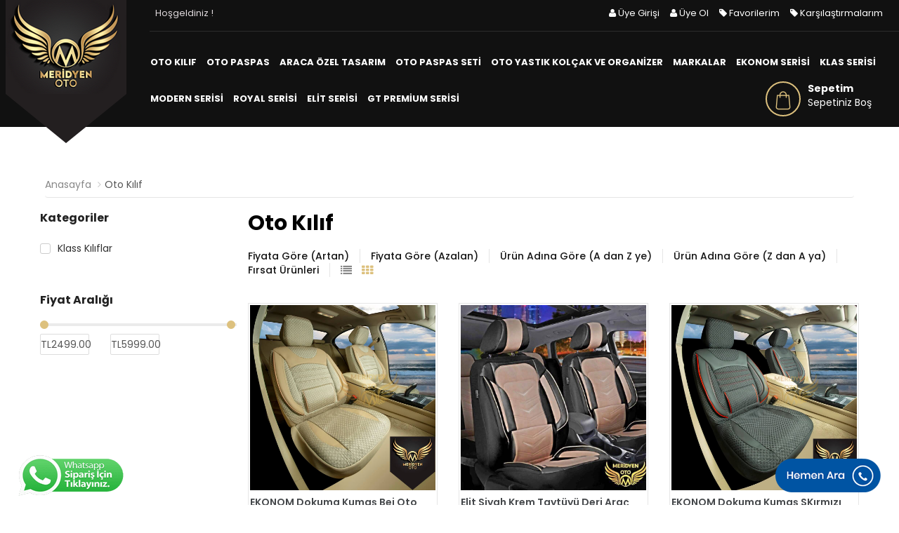

--- FILE ---
content_type: text/html; charset=UTF-8
request_url: https://meridyenoto.com/oto-kilif
body_size: 8443
content:
<!doctype html>
<html class="no-js" lang="tr-TR">
<head>
<meta name="viewport" content="width=device-width, initial-scale=1.0" />
<style>
@media(max-width:800px) 
{
    ul.menu
    {
 display:none ;       
    }
    ul.show-menu 
    {
        display:block !important;
    }
}
</style>
<meta http-equiv="content-type" content="text/html; charset=utf-8" />
<!-- Document Title -->
<title>Oto Kılıf - En Uygun Oto Kılıf - Ücretsiz Motaj | MeridyenOto</title><meta name="description" content="Birbirinden kaliteli ve özel üretim oto kılıf'larımız sizler için en uygun fiyat garantisiyle sitemizde! Ücretiz montaj hizmetimiz bulunmaktadır. "><meta name="keywords" content="Oto Kılıf">
<!-- Meta Pixel Code -->


<script>
!function(f,b,e,v,n,t,s)
{if(f.fbq)return;n=f.fbq=function(){n.callMethod?
n.callMethod.apply(n,arguments):n.queue.push(arguments)};
if(!f._fbq)f._fbq=n;n.push=n;n.loaded=!0;n.version='2.0';
n.queue=[];t=b.createElement(e);t.async=!0;
t.src=v;s=b.getElementsByTagName(e)[0];
s.parentNode.insertBefore(t,s)}(window, document,'script',
'https://connect.facebook.net/en_US/fbevents.js');
fbq('init', '918348217137074');
fbq('track', 'PageView');
</script>
<noscript><img height="1" width="1" style="display:none"
src="https://www.facebook.com/tr?id=918348217137074&ev=PageView&noscript=1"
/></noscript>
<!-- End Meta Pixel Code -->
<!-- Facebook Pixel Code -->
<script>
!function(f,b,e,v,n,t,s)
{if(f.fbq)return;n=f.fbq=function(){n.callMethod?
n.callMethod.apply(n,arguments):n.queue.push(arguments)};
if(!f._fbq)f._fbq=n;n.push=n;n.loaded=!0;n.version='2.0';
n.queue=[];t=b.createElement(e);t.async=!0;
t.src=v;s=b.getElementsByTagName(e)[0];
s.parentNode.insertBefore(t,s)}(window,document,'script',
'https://connect.facebook.net/en_US/fbevents.js');
 fbq('init', '710907189961519'); 
fbq('track', 'PageView');
</script>


<noscript>
 <img height="1" width="1" 
src="https://www.facebook.com/tr?id=710907189961519&ev=PageView
&noscript=1"/>
</noscript>
<!-- End Facebook Pixel Code -->
  <meta name="facebook-domain-verification" content="kymnk1zjn32yosagp8u2y4dbilfiw6" />

<!-- Favicon --> 
<link rel="shortcut icon" href="https://meridyenoto.com/img/ikon.png"  type="image/x-icon">
<link rel="icon" href="https://meridyenoto.com/img/ikon.png"  type="image/x-icon">

<!-- SLIDER REVOLUTION 4.x CSS SETTINGS -->
<link rel="stylesheet" type="text/css" href="https://meridyenoto.com/tema/user/default/rs-plugin/css/settings.css"  media="screen" />
<style type="text/css">
  img[data-url]{
    cursor: pointer;
  }
  a.hizlial{
    background: #009b97;
    border-radius: 10px;
    font-size: 14px;
    padding: 9px 25px;
    margin: 0 auto;
    z-index: 1;
    left: 0;
    bottom: 0;
    border-bottom-width: unset;
    background: #629ee778;
  }
  div.product article:hover a.hizlial{
    background: #629ee7;
    border-bottom-width: unset;
  }
  .green .product article .tittle{
    height: 30px;
    overflow: hidden;
    text-overflow: ellipsis;
    width: 100%; 
  }
  .facebookYukleniyor{
    width: 100%;
    position: absolute;
    height: 100%;
    z-index: 9999;
    background: rgba(0, 0, 0, 0.48);
    display: none;
  }
  .item-col-3 .product{
      max-height: 475px;
  }
</style>

<!-- StyleSheets -->
<link rel="stylesheet" href="https://meridyenoto.com/tema/user/default/css/ionicons.min.css" >
<link rel="stylesheet" href="https://meridyenoto.com/tema/user/default/css/bootstrap.min.css" >
<link rel="stylesheet" href="https://meridyenoto.com/tema/user/default/css/font-awesome.min.css" >
<link rel="stylesheet" href="https://meridyenoto.com/tema/user/default/css/main.css" >
<link rel="stylesheet" href="https://meridyenoto.com/tema/user/default/css/style.css" >
<link rel="stylesheet" href="https://meridyenoto.com/tema/user/default/css/responsive.css" >
<link rel="stylesheet" type="text/css" href="https://meridyenoto.com/tema/user/fixture/js/star-rating/themes/fontawesome-stars.css">
<link rel="stylesheet" type="text/css" href="https://meridyenoto.com/tema/user/fixture/js/sweet-alert/sweetalert2.css">
<link rel="stylesheet" type="text/css" href="https://meridyenoto.com/tema/user/default/css/jquery.fancybox.css">

<!-- Fonts Online -->
<link href="https://fonts.googleapis.com/css2?family=Poppins:ital,wght@0,100;0,200;0,300;0,400;0,500;0,600;0,700;0,800;0,900;1,100;1,200;1,300;1,400;1,500;1,600;1,700;1,800;1,900&display=swap" rel="stylesheet">

<script src="https://cdnjs.cloudflare.com/ajax/libs/Readmore.js/2.0.2/readmore.min.js" integrity="sha512-llWtDR3k09pa9nOBfutQnrS2kIEG7M6Zm7RIjVVLNab1wRs8NUmA0OjAE38jKzKeCg+A3rdq8AVW41ZTsfhu5Q==" crossorigin="anonymous" referrerpolicy="no-referrer"></script>
<!-- JavaScripts -->
<script src="https://meridyenoto.com/tema/user/default/js/vendors/modernizr.js" ></script>
<!-- HTML5 Shim and Respond.js IE8 support of HTML5 elements and media queries -->
<!-- WARNING: Respond.js doesn't work if you view the page via file:// -->
<!--[if lt IE 9]>
    <script src="//oss.maxcdn.com/html5shiv/3.7.2/html5shiv.min.js" ></script>
    <script src="//oss.maxcdn.com/respond/1.4.2/respond.min.js" ></script>
<![endif]-->
<style>
#more {display: none;}
h2{font-size: 30px!important}
</style>

</head>
<body style="overflow-x: hidden;">
<!-- Google Tag Manager (noscript) -->
<noscript><iframe src="https://www.googletagmanager.com/ns.html?id=GTM-PRMD4C4"
height="0" width="0" style="display:none;visibility:hidden"></iframe></noscript>
<!-- End Google Tag Manager (noscript) -->
<div class="facebookYukleniyor"></div>



<div class="ustbg">
<div class="container-fluid" style="padding:0;">

<div class="col-sm-2 col-xs-12" style=" float:left;">
<div class="logo"><a href="https://meridyenoto.com/" > <p><img src="https://www.meridyenoto.com/img/tiny/logo.png" alt="" width="173" height="204" /></p> </a> </div><!--logo-->
<div class="logo1"><a href="https://meridyenoto.com/" > <img src="https://www.meridyenoto.com/img/tiny/logomobil.png" width="150" height="160" /> </a> </div><!--logo-->
</div><!--logo-->

<div class="col-sm-10 col-xs-12 menubg">


<div class="ust">
<div class="col-sm-6 col-xs-12 guvenlialisveris">Hoşgeldiniz  !</div><!--guvenlialisveris-->

<div class="col-sm-6 col-xs-12 uyelikgenel">
 <div class="uyegirisi1"><a href="https://meridyenoto.com/karsilastirmalarim" style="color:#fff;"><i class="fa fa-tag" aria-hidden="true"></i> Karşılaştırmalarım</a></div><!--uyegirisi-->
<div class="uyegirisi1"><a href="https://meridyenoto.com/favorilerim" style="color:#fff;"><i class="fa fa-tag" aria-hidden="true"></i> Favorilerim</a></div><!--uyegirisi-->
<div class="uyegirisi"><a href="https://meridyenoto.com/uye-ol" style="color:#fff;"><i class="fa fa-user" aria-hidden="true"></i> Üye Ol</a></div><!--uyegirisi-->
<div class="uyegirisi"><a href="https://meridyenoto.com/giris-yap" style="color:#fff;"><i class="fa fa-user" aria-hidden="true"></i> Üye Girişi</a></div><!--uyegirisi-->
</div><!--uyelikgenel-->
</div><!--ust-->



<div class="alt">

<header class="header">
<nav class="navbar" style="padding:0;">
<ul class="menu">
<li class="menu-item"><a href="https://meridyenoto.com/oto-kilif">Oto Kılıf</a></li>
<li class="menu-item"><a href="https://meridyenoto.com/oto-paspas">Oto Paspas</a></li>
<li class="menu-item"><a href="https://meridyenoto.com/araca-ozel-tasarim">Araca Özel Tasarım</a></li>
<li class="menu-item"><a href="https://meridyenoto.com/oto-paspas-2">Oto Paspas Seti</a></li>
<li class="menu-item"><a href="https://meridyenoto.com/oto-yastik-kolcak-ve-organizer">Oto Yastık Kolçak ve Organizer</a></li>
<li class="menu-item"><a href="https://meridyenoto.com/markalar">Markalar</a></li>
<li class="menu-item"><a href="https://meridyenoto.com/ekonom-serisi">Ekonom Serisi</a></li>
<li class="menu-item"><a href="https://meridyenoto.com/klas-serisi">Klas Serisi</a></li>
<li class="menu-item"><a href="https://meridyenoto.com/modern-serisi">Modern Serisi</a></li>
<li class="menu-item"><a href="https://meridyenoto.com/royal-serisi">Royal Serisi</a></li>
<li class="menu-item"><a href="https://meridyenoto.com/elit-serisi">Elit Serisi</a></li>
<li class="menu-item"><a href="https://meridyenoto.com/gt-premium-serisi">GT Premium Serisi</a></li>
</ul>
<div class="toggle">
<span class="span" id="one"></span>
<span class="span" id="two"></span>
<span class="span" id="three"></span>
</div>
</ul>
</nav>
</header>


</div><!--alt-->

<ul class="nav navbar-right cart-pop" data-name="shopping-cart"></ul>

</div><!--menubg-->

</div><!--container-->
</div><!--ustbg-->

  

<div class="linking" style="padding:5% 5% 0 5%;">
	<div class="container">
	  <ol class="breadcrumb">
	    <li><a href="https://meridyenoto.com/">Anasayfa</a></li>
	  		    <li class="active">Oto Kılıf</li>
	  </ol>
	</div>
</div>

<div id="content" style="padding:0 5% 0 5%;"> 
    
    <!-- Products -->
    <section class="padding-bottom-60">
      <div class="container">
        <div class="row"> 
          
          <!-- Shop Side Bar -->
          <div class="col-md-3">
            <div class="shop-side-bar"> 
                            <h6>Kategoriler</h6>
              <div class="checkbox checkbox-primary">
                <ul>
                						<li>
						<input id="k_79" class="styled" type="checkbox" name="kategoriler[]" value="79"  >
						<label for="k_79"> Klass Kılıflar </label>
					</li>
                	                </ul>
              </div>
          	                
              <h6>Fiyat Aralığı</h6>
            <div class="cost-price-content">
               <div id="price-range" class="price-range"></div>
               <span id="price-min" class="price-min">20</span> <span id="price-max" class="price-max">80</span> 
            </div>

               
                           </div>
          </div>
          
          <!-- Products -->
          <div class="col-md-9" data-type="products"> 
            
          </div>
        </div>
      </div>
    </section>
    
  </div>




<footer>

<div class="altbilgi">
<div class="container">
<div class="col-sm-4 col-xs-12 hakkimizda">
<div class="yazi"><img src="https://www.meridyenoto.com/img/tiny/footerlogo.png" alt="" width="261" height="31" /><br /><br /></div>
<div class="yazi">
<div style="text-align: justify;">MERİDYENOTO.COM OTO TEKSTİLİ VE AKSESUARLARI, MERİDYEN OTO İTHALAT VE İHRACAT TELEKOMM&Uuml;NİKASYON İNTERNET HİZMETLERİ UZUN YILLARA DAYANAN BİLGİ VE TECR&Uuml;BELERİ İLE SEKT&Ouml;RDEKİ YENİLİKLERİ TAKİP EDEN DEĞİL, İLKLERE &Ouml;NC&Uuml;L&Uuml;K EDEN BİR ŞİRKET HALİNE GELMİŞTİR.</div>
</div>
<div class="yazi"><img src="https://meridyenoto.com/img/tiny/sertifika.jpg?1616584028194" alt="" width="177" height="251" /></div>
<div class="sosyalmedya">
<div class="ikongenel" style="color: #3b5998; border: 1px solid #3b5998;"><span class="fa fa-facebook">&nbsp;</span></div>
<!--ikongenel-->
<div class="ikongenel" style="color: #00acee; border: 1px solid #00acee;"><span class="fa fa-twitter">&nbsp;</span></div>
<!--ikongenel-->
<div class="ikongenel" style="color: #3f729b; border: 1px solid #3f729b;"><span class="fa fa-instagram">&nbsp;</span></div>
<!--ikongenel--> <!--ikongenel--></div>
<!--sosyalmedya--> <!--hakkimizda--></div>
<!--hakkimizda-->
<div class="col-sm-2 col-xs-12 hizlisayfalar">
<div class="baslik">HIZLI SAYFALAR</div>
<!--baslik-->
<div class="cizgi" style="background: #f58080;">&nbsp;</div>
<!--cizgi-->
<div class="link"><a style="color: #fff;" href="https://www.meridyenoto.com/banka-hesaplari">Banka Hesaplarımız</a></div>
<!--cizgi-->
<div class="link"><a style="color: #fff;" href="https://www.meridyenoto.com/hakkimizda">Hakkımızda</a></div>
<!--cizgi-->
<div class="link"><a style="color: #fff;" href="http://www.meridyenoto.com/gizlilik-ve-guvenlik">Gizlilik Politikası</a></div>
<!--cizgi-->
<div class="link"><a style="color: #fff;" href="http://www.meridyenoto.com/mesafeli-satis-sozlesmesi">Mesafeli Satış S&ouml;zleşmesi</a></div>
<!--cizgi-->
<div class="link"><a style="color: #fff;" href="http://www.meridyenoto.com/iptal-ve-iade-sartlari">İptal ve İade</a></div>
<!--cizgi-->
<div class="link">G&uuml;venli Alışveriş</div>
<!--cizgi--></div>
<!--hizlisayfalar-->
<div class="col-sm-2 col-xs-12 yardim">
<div class="baslik">YARDIM</div>
<!--baslik-->
<div class="cizgi" style="background: #6bb66f;">&nbsp;</div>
<!--cizgi-->
<div class="link"><a style="color: #fff;" href="http://www.meridyenoto.com/giris-yap">Giriş Yap</a></div>
<!--cizgi-->
<div class="link"><a style="color: #fff;" href="http://www.meridyenoto.com/sifremi-unuttum">Şifremi Unuttum</a></div>
<!--cizgi-->
<div class="link"><a style="color: #fff;" href="http://www.meridyenoto.com/uye-ol">&Uuml;ye Ol</a></div>
<!--cizgi-->
<div class="link"><a style="color: #fff;" href="#">Kargo Durumu Sorgulama</a></div>
<!--cizgi--></div>
<!--hizlisayfalar-->
<div class="col-sm-4 col-xs-12 musterihizmet">
<div class="baslik">M&Uuml;ŞTERİ HİZMETLERİ</div>
<!--baslik-->
<div class="cizgi" style="background: #f4ca49;">&nbsp;</div>
<!--cizgi-->
<div class="link"><strong>Telefon</strong><br />0 (212) 553 13 53<br /> <strong>Whatsapp</strong><br />+90 542 766 03 71<br /> <strong>Adres</strong><br /> Maltepe Mahallesi Eski &Ccedil;ırpıcı Yolu Sokak. Merter Meridyen İş Merkezi No : 1 No : G-20 İstanbul / Zeytinburnu<br /> <strong>E-Posta</strong><br /> <a href="/cdn-cgi/l/email-protection" class="__cf_email__" data-cfemail="b8d1d6ded7f8d5ddcad1dcc1ddd6d7ccd796dbd7d5">[email&#160;protected]</a><br /> <br /> <img src="https://www.meridyenoto.com/img/payment.png" /></div>
<!--link--></div>
<!--hizlisayfalar-->
<div class="footer">Copyright &copy; 2020 Meridyen Oto T&uuml;m hakları saklıdır.&nbsp;|| <a style="color: #fff;" href="https://www.turkuvazsoft.com/" target="_blank">Seo Hizmeti</a></div>
<!--footer--></div>
<!--container--> <!--altbilgi--></div> 

</footer>
  
  <a href="#" class="cd-top"><i class="fa fa-angle-up"></i></a> 

</div>

<div id="iframeModal" class="modal fade" role="dialog">
<div class="modal-dialog">

<!-- Modal content-->
<div class="modal-content">
<div class="modal-body"></div>
</div>

</div>
</div>

<style>
.whatsapp {position: fixed;bottom: 4%;width: 150px;height: 60px;left: 2%;border-radius: 100%;text-align: center;padding-top: 17px; z-index: 9;}
.arama {position: fixed;bottom: 4%;width: 150px;height: 60px;right: 2%;border-radius: 100%;text-align: center;padding-top: 17px; z-index: 9;}
@media only screen and (max-width: 798px) {
.whatsapp {position: fixed;bottom: 4%;width: 150px;height: 60px;left: 2%;border-radius: 100%;text-align: center;padding-top: 17px; z-index: 9;}
.arama {position: fixed;bottom: 4%;width: 150px;height: 60px;right: 2%;border-radius: 100%;text-align: center;padding-top: 17px; z-index: 9;}
}
</style>

<a href="https://wa.me/905322943811?text=Merhaba, Ürünleriniz Hakkında Bilgi Almak İstiyorum..." target="_blank">
<div class="whatsapp hvr-push"><img src="https://www.meridyenoto.com/img/whatsapp.png" class="img-fluid" /></div><!--whatsapp-->
</a>

<a href="tel:+905322943811">
<div class="arama hvr-push"><img src="https://www.meridyenoto.com/img/telefon.png" class="img-fluid" /></div><!--whatsapp-->
</a>

<script data-cfasync="false" src="/cdn-cgi/scripts/5c5dd728/cloudflare-static/email-decode.min.js"></script><script>
function myFunction() {
  var dots = document.getElementById("dots");
  var moreText = document.getElementById("more");
  var btnText = document.getElementById("myBtn");

  if (dots.style.display === "none") {
    dots.style.display = "inline";
    btnText.innerHTML = "Devamını Oku"; 
    moreText.style.display = "none";
  } else {
    dots.style.display = "none";
    btnText.innerHTML = "Küçült"; 
    moreText.style.display = "inline";
  }
}
</script>
<script src="https://meridyenoto.com/tema/user/default/js/vendors/jquery/jquery.min.js" ></script> 
<script src="https://meridyenoto.com/tema/user/default/elevatezoom-master/jquery.elevatezoom.js" type="text/javascript"></script>
<script type="text/javascript">
$("#zoom_05").elevateZoom();
</script>  
<script src="https://meridyenoto.com/tema/user/default/js/vendors/wow.min.js" ></script>
<script src="https://meridyenoto.com/tema/user/default/js/vendors/bootstrap.min.js" ></script> 
<script src="https://meridyenoto.com/tema/user/default/js/vendors/own-menu.js" ></script> 
<script src="https://meridyenoto.com/tema/user/default/js/vendors/jquery.sticky.js" ></script> 
<script src="https://meridyenoto.com/tema/user/default/js/vendors/owl.carousel.min.js" ></script> 
<script type="text/javascript" src="https://meridyenoto.com/tema/user/default/js/jquery.fancybox.js"></script>

<script type="text/javascript" src="https://meridyenoto.com/tema/user/default/rs-plugin/js/jquery.tp.t.min.js" ></script> 
<script type="text/javascript" src="https://meridyenoto.com/tema/user/default/rs-plugin/js/jquery.tp.min.js" ></script> 
<script type="text/javascript" src="https://meridyenoto.com/tema/user/default/plugins/mask/jquery.mask.js" ></script> 
<script type="text/javascript" src="https://meridyenoto.com/tema/user/default/plugins/notify/bootstrap-notify.js" ></script>
<script type="text/javascript" src="https://meridyenoto.com/tema/user/fixture/js/star-rating/jquery.barrating.min.js" ></script>
<script type="text/javascript" src="https://meridyenoto.com/tema/user/fixture/js/sweet-alert/sweetalert2.all.min.js" ></script>
<!-- Insert to your webpage before the </head> -->
<script src="https://meridyenoto.com/tema/user/default/sliderengine/amazingslider.js"></script>
<link rel="stylesheet" type="text/css" href="https://meridyenoto.com/tema/user/default/sliderengine/amazingslider-1.css">
<script src="https://meridyenoto.com/tema/user/default/sliderengine/initslider-1.js"></script>
<!-- End of head section HTML codes -->
<script type="text/javascript" src="https://meridyenoto.com/tema/user/fixture/js/productsDetails.js"></script>
<script>
  !function(t){"function"==typeof define&&define.amd?define(["jquery"],t):"object"==typeof exports?module.exports=t(require("jquery")):t(jQuery)}(function(t){"use strict";function e(t,e,i){var a;return function(){var n=this,o=arguments,r=function(){a=null,i||t.apply(n,o)},s=i&&!a;clearTimeout(a),a=setTimeout(r,e),s&&t.apply(n,o)}}function i(t){var e=++h;return String(null==t?"rmjs-":t)+e}function a(t){var e=t.clone().css({height:"auto",width:t.width(),maxHeight:"none",overflow:"hidden"}).insertAfter(t),i=e.outerHeight(),a=parseInt(e.css({maxHeight:""}).css("max-height").replace(/[^-\d\.]/g,""),10),n=t.data("defaultHeight");e.remove();var o=a||t.data("collapsedHeight")||n;t.data({expandedHeight:i,maxHeight:a,collapsedHeight:o}).css({maxHeight:"none"})}function n(t){if(!d[t.selector]){var e=" ";t.embedCSS&&""!==t.blockCSS&&(e+=t.selector+" + [data-readmore-toggle], "+t.selector+"[data-readmore]{"+t.blockCSS+"}"),e+=t.selector+"[data-readmore]{transition: height "+t.speed+"ms;overflow: hidden;}",function(t,e){var i=t.createElement("style");i.type="text/css",i.styleSheet?i.styleSheet.cssText=e:i.appendChild(t.createTextNode(e)),t.getElementsByTagName("head")[0].appendChild(i)}(document,e),d[t.selector]=!0}}function o(e,i){this.element=e,this.options=t.extend({},s,i),n(this.options),this._defaults=s,this._name=r,this.init(),window.addEventListener?(window.addEventListener("load",l),window.addEventListener("resize",l)):(window.attachEvent("load",l),window.attachEvent("resize",l))}var r="readmore",s={speed:100,collapsedHeight:200,heightMargin:16,moreLink:'<a href="#">Read More</a>',lessLink:'<a href="#">Close</a>',embedCSS:!0,blockCSS:"display: block; width: 100%;",startOpen:!1,beforeToggle:function(){},afterToggle:function(){}},d={},h=0,l=e(function(){t("[data-readmore]").each(function(){var e=t(this),i="true"===e.attr("aria-expanded");a(e),e.css({height:e.data(i?"expandedHeight":"collapsedHeight")})})},100);o.prototype={init:function(){var e=t(this.element);e.data({defaultHeight:this.options.collapsedHeight,heightMargin:this.options.heightMargin}),a(e);var n=e.data("collapsedHeight"),o=e.data("heightMargin");if(e.outerHeight(!0)<=n+o)return!0;var r=e.attr("id")||i(),s=this.options.startOpen?this.options.lessLink:this.options.moreLink;e.attr({"data-readmore":"","aria-expanded":this.options.startOpen,id:r}),e.after(t(s).on("click",function(t){return function(i){t.toggle(this,e[0],i)}}(this)).attr({"data-readmore-toggle":"","aria-controls":r})),this.options.startOpen||e.css({height:n})},toggle:function(e,i,a){a&&a.preventDefault(),e||(e=t('[aria-controls="'+_this.element.id+'"]')[0]),i||(i=_this.element);var n=t(i),o="",r="",s=!1,d=n.data("collapsedHeight");n.height()<=d?(o=n.data("expandedHeight")+"px",r="lessLink",s=!0):(o=d,r="moreLink"),this.options.beforeToggle(e,n,!s),n.css({height:o}),n.on("transitionend",function(i){return function(){i.options.afterToggle(e,n,s),t(this).attr({"aria-expanded":s}).off("transitionend")}}(this)),t(e).replaceWith(t(this.options[r]).on("click",function(t){return function(e){t.toggle(this,i,e)}}(this)).attr({"data-readmore-toggle":"","aria-controls":n.attr("id")}))},destroy:function(){t(this.element).each(function(){var e=t(this);e.attr({"data-readmore":null,"aria-expanded":null}).css({maxHeight:"",height:""}).next("[data-readmore-toggle]").remove(),e.removeData()})}},t.fn.readmore=function(e){var i=arguments,a=this.selector;return e=e||{},"object"==typeof e?this.each(function(){if(t.data(this,"plugin_"+r)){var i=t.data(this,"plugin_"+r);i.destroy.apply(i)}e.selector=a,t.data(this,"plugin_"+r,new o(this,e))}):"string"==typeof e&&"_"!==e[0]&&"init"!==e?this.each(function(){var a=t.data(this,"plugin_"+r);a instanceof o&&"function"==typeof a[e]&&a[e].apply(a,Array.prototype.slice.call(i,1))}):void 0}});
    $('.article').readmore({
  speed: 75, //Açılma Hızı
  collapsedHeight: 100, // 100px sonra yazının kesileceğini belirtir.
  moreLink: '<a class="ac" href="#">devamı..</a>', // açma linki yazısı
  lessLink: '<a class="kapat" href="#">kapat</a>', // kapatma linki yazısı
});
  </script>

<script>
var toggle = document.querySelector(".toggle");
var menu = document.querySelector(".menu");
var dropdown = document.querySelector(".dropdown");
var hasDropdown = document.querySelector(".has-dropdown");

toggle.addEventListener(
"click",
function() {
menu.classList.toggle("show-menu");
},
false
);
</script>

<script type="text/javascript">
  var base_url = "https://meridyenoto.com/";
</script>
  <script type="text/javascript" src="https://meridyenoto.com/tema/user/default/js/vendors/jquery.nouislider.min.js" ></script>
  <script type="text/javascript">
      var current_page = "kategori";
  var current_url = "https://meridyenoto.com/oto-kilif";
  var anyparam = undefined;
  var Lmin = 2499.00;
  var Lmax = 5999.00;
  jQuery(document).ready(function($) {

    //  Price Filter ( noUiSlider Plugin)
      $("#price-range").noUiSlider({
        range: {
          'min': [ 2499.00 ],
          'max': [ 5999.00 ]
        },
        start: [2499.00, 5999.00 ],
            connect:true,
            serialization:{
                lower: [
            $.Link({
              target: $("#price-min")
            })
          ],
          upper: [
            $.Link({
              target: $("#price-max")
            })
          ],
          format: {
          // Set formatting
            decimals: 2,
            prefix: 'TL'
          }
            }
      });

  });


</script>

    <script type="text/javascript" src="https://meridyenoto.com/tema/user/fixture/js/productsFilter.js" ></script>
<script src="https://meridyenoto.com/tema/user/default/js/main.js" ></script>


<script  type="text/javascript" src="https://meridyenoto.com/tema/user/fixture/js/core.js" ></script>

<script>
    // This is called with the results from from FB.getLoginStatus().
  function statusChangeCallback(response) {
    if (response.status === 'connected') {
      // Logged into your app and Facebook.
      testAPI();
    }
  }

  function checkLoginState() {
    if (location.protocol != 'https:'){
      swal("Hata","Https bağlantısı ile bağlanmadan facebook ile giriş yapamazsınız veya üye olamazsınız.","error");
      return;
    }
    $(".facebookYukleniyor").show();
    FB.getLoginStatus(function(response) {
      statusChangeCallback(response);
    },true);
  }

  window.fbAsyncInit = function() {
    FB.init({
      appId      : '133536087308076',
      cookie     : true,  // enable cookies to allow the server to access 
      xfbml      : true,  // parse social plugins on this page
      version    : 'v2.8' // use graph api version 2.8
    });

    /*FB.getLoginStatus(function(response) {
      statusChangeCallback(response);
    });*/

  };

  // Load the SDK asynchronously
  (function(d, s, id) {
    var js, fjs = d.getElementsByTagName(s)[0];
    if (d.getElementById(id)) return;
    js = d.createElement(s); js.id = id;
    js.src = "https://connect.facebook.net/tr_TR/sdk.js";
    fjs.parentNode.insertBefore(js, fjs);
  }(document, 'script', 'facebook-jssdk'));

  function testAPI() {
    FB.api('/me?fields=id,name,locale,verified,first_name,last_name,email', function(response) {
      $.ajax({
        url: base_url+'ajax/fbc',
        type: 'POST',
        dataType: 'JSON',
        data: response,
      })
      .done(function(msg) {
        $(".facebookYukleniyor").hide();
        if(msg.hata)
          swal("Hata",msg.mesaj,"error");
        else
          location.reload();
      })
      .fail(function(err) {
        $(".facebookYukleniyor").hide();
        console.log(err);
      });
    });
  }
</script>

<script defer src="https://static.cloudflareinsights.com/beacon.min.js/vcd15cbe7772f49c399c6a5babf22c1241717689176015" integrity="sha512-ZpsOmlRQV6y907TI0dKBHq9Md29nnaEIPlkf84rnaERnq6zvWvPUqr2ft8M1aS28oN72PdrCzSjY4U6VaAw1EQ==" data-cf-beacon='{"version":"2024.11.0","token":"2b50a46493414e2cbef8c4debf5c0dfc","r":1,"server_timing":{"name":{"cfCacheStatus":true,"cfEdge":true,"cfExtPri":true,"cfL4":true,"cfOrigin":true,"cfSpeedBrain":true},"location_startswith":null}}' crossorigin="anonymous"></script>
<script>(function(){function c(){var b=a.contentDocument||a.contentWindow.document;if(b){var d=b.createElement('script');d.innerHTML="window.__CF$cv$params={r:'9c19de207d403334',t:'MTc2OTAzMDU1Mw=='};var a=document.createElement('script');a.src='/cdn-cgi/challenge-platform/scripts/jsd/main.js';document.getElementsByTagName('head')[0].appendChild(a);";b.getElementsByTagName('head')[0].appendChild(d)}}if(document.body){var a=document.createElement('iframe');a.height=1;a.width=1;a.style.position='absolute';a.style.top=0;a.style.left=0;a.style.border='none';a.style.visibility='hidden';document.body.appendChild(a);if('loading'!==document.readyState)c();else if(window.addEventListener)document.addEventListener('DOMContentLoaded',c);else{var e=document.onreadystatechange||function(){};document.onreadystatechange=function(b){e(b);'loading'!==document.readyState&&(document.onreadystatechange=e,c())}}}})();</script></body>
</html>

--- FILE ---
content_type: text/html; charset=UTF-8
request_url: https://meridyenoto.com//ajax/productsFilter
body_size: 3823
content:
<style>
a.hizlial{
background: #009b97;
border-radius: 10px;
font-size: 14px;
padding: 9px 25px;
margin: 0 auto;
z-index: 1;
left: 0;
bottom: 0;
border-bottom-width: unset;
background: #629ee778;
}
</style>

            <div class="short-lst">
                            <h2>Oto Kılıf</h2>
              
              <ul>
                <li>
                  <p><a href="javascript:;" class="orderby " data-val="1">Fiyata Göre (Artan)</a></p>
                </li>
                <li>
                  <p><a href="javascript:;" class="orderby " data-val="2">Fiyata Göre (Azalan)</a></p>
                </li>
                <li>
                  <p><a href="javascript:;" class="orderby " data-val="3">Ürün Adına Göre (A dan Z ye)</a></p>
                </li>
                <li>
                  <p><a href="javascript:;" class="orderby " data-val="4">Ürün Adına Göre (Z dan A ya)</a></p>
                </li>
                <li>
                  <p><a href="javascript:;" class="orderby " data-val="5">Fırsat Ürünleri</a></p>
                </li>
                <!-- Grid Layer -->
                <li class="grid-layer">
                  <a href="javascript:;" class="listType " data-val="1"><i class="fa fa-list margin-right-10"></i></a> 
                  <a href="javascript:;" class="listType active" data-val="0"><i class="fa fa-th"></i></a> 
                </li>

              </ul>
            </div>
            
            <!-- Items -->
                                  <div class="item-col-3">
                              <div class="product">
                  <article> 
                    <a href="https://meridyenoto.com/ekonom-dokuma-kumas-bej-oto-kilifi" >
                      <img class="img-responsive" src="https://meridyenoto.com/img/urunler/orjinal/EKONOM_BEJ.jpg"  alt="EKONOM Dokuma Kumaş Bej Oto Kılıfı" >
                    </a>
                                                            <!-- Content --> 
                    <a href="https://meridyenoto.com/ekonom-dokuma-kumas-bej-oto-kilifi" class="tittle">EKONOM Dokuma Kumaş Bej Oto Kılıfı</a> 
                    <!-- Reviews -->
                                          <div class="price">
                                                        2.499,00 TL
                                                </div>
                                        <div style="width:100%; float:left;">
<a href="https://meridyenoto.com/ekonom-dokuma-kumas-bej-oto-kilifi" class="incelebtn">İNCELE</a>
                        <a href="javascript:void(0)" class="hemenaltbtn" data-id="331">HEMEN AL</a>
</div>
 
                  </article>  
                </div>

                              <div class="product">
                  <article> 
                    <a href="https://meridyenoto.com/elit-tay-tuyu" >
                      <img class="img-responsive" src="https://meridyenoto.com/img/urunler/orjinal/4.jpeg"  alt="Elit Siyah Krem Taytüyü Deri Araç Koltuk Kılıfı" >
                    </a>
                                                            <!-- Content --> 
                    <a href="https://meridyenoto.com/elit-tay-tuyu" class="tittle">Elit Siyah Krem Taytüyü Deri Araç Koltuk Kılıfı</a> 
                    <!-- Reviews -->
                                          <div class="price">
                                                        5.999,00 TL
                                                </div>
                                        <div style="width:100%; float:left;">
<a href="https://meridyenoto.com/elit-tay-tuyu" class="incelebtn">İNCELE</a>
                        <a href="javascript:void(0)" class="hemenaltbtn" data-id="358">HEMEN AL</a>
</div>
 
                  </article>  
                </div>

                              <div class="product">
                  <article> 
                    <a href="https://meridyenoto.com/ekonom-dokuma-kumas-siyah-kirmizi-oto-kilif" >
                      <img class="img-responsive" src="https://meridyenoto.com/img/urunler/orjinal/EKONOM_SiYAH_KiRMiZi.jpg"  alt="EKONOM Dokuma Kumaş SKırmızı Oto Kılıf" >
                    </a>
                                                            <!-- Content --> 
                    <a href="https://meridyenoto.com/ekonom-dokuma-kumas-siyah-kirmizi-oto-kilif" class="tittle">EKONOM Dokuma Kumaş SKırmızı Oto Kılıf</a> 
                    <!-- Reviews -->
                                          <div class="price">
                                                        2.499,00 TL
                                                </div>
                                        <div style="width:100%; float:left;">
<a href="https://meridyenoto.com/ekonom-dokuma-kumas-siyah-kirmizi-oto-kilif" class="incelebtn">İNCELE</a>
                        <a href="javascript:void(0)" class="hemenaltbtn" data-id="332">HEMEN AL</a>
</div>
 
                  </article>  
                </div>

                              <div class="product">
                  <article> 
                    <a href="https://meridyenoto.com/elit-siyah-siyah-taytuyu-deri-arac-koltuk-kilifi" >
                      <img class="img-responsive" src="https://meridyenoto.com/img/urunler/orjinal/1.jpeg"  alt="Elit Siyah Siyah Taytüyü Deri Araç Koltuk Kılıfı" >
                    </a>
                                                            <!-- Content --> 
                    <a href="https://meridyenoto.com/elit-siyah-siyah-taytuyu-deri-arac-koltuk-kilifi" class="tittle">Elit Siyah Siyah Taytüyü Deri Araç Koltuk Kılıfı</a> 
                    <!-- Reviews -->
                                          <div class="price">
                                                        5.999,00 TL
                                                </div>
                                        <div style="width:100%; float:left;">
<a href="https://meridyenoto.com/elit-siyah-siyah-taytuyu-deri-arac-koltuk-kilifi" class="incelebtn">İNCELE</a>
                        <a href="javascript:void(0)" class="hemenaltbtn" data-id="359">HEMEN AL</a>
</div>
 
                  </article>  
                </div>

                              <div class="product">
                  <article> 
                    <a href="https://meridyenoto.com/ekonom-dokuma-kumas-siyah-beyaz-oto-kilifi" >
                      <img class="img-responsive" src="https://meridyenoto.com/img/urunler/orjinal/EKONOM_SiYAH_BEYAZ.jpg"  alt="EKONOM Dokuma Kumaş SBeyaz Oto Kılıfı" >
                    </a>
                                                            <!-- Content --> 
                    <a href="https://meridyenoto.com/ekonom-dokuma-kumas-siyah-beyaz-oto-kilifi" class="tittle">EKONOM Dokuma Kumaş SBeyaz Oto Kılıfı</a> 
                    <!-- Reviews -->
                                          <div class="price">
                                                        2.499,00 TL
                                                </div>
                                        <div style="width:100%; float:left;">
<a href="https://meridyenoto.com/ekonom-dokuma-kumas-siyah-beyaz-oto-kilifi" class="incelebtn">İNCELE</a>
                        <a href="javascript:void(0)" class="hemenaltbtn" data-id="333">HEMEN AL</a>
</div>
 
                  </article>  
                </div>

                              <div class="product">
                  <article> 
                    <a href="https://meridyenoto.com/elit-kirmizi-siyah-taytuyu-deri-arac-koltuk-kilifi" >
                      <img class="img-responsive" src="https://meridyenoto.com/img/urunler/orjinal/6.jpeg"  alt="Elit Kırmızı Siyah Taytüyü Deri Araç Koltuk Kılıfı" >
                    </a>
                                                            <!-- Content --> 
                    <a href="https://meridyenoto.com/elit-kirmizi-siyah-taytuyu-deri-arac-koltuk-kilifi" class="tittle">Elit Kırmızı Siyah Taytüyü Deri Araç Koltuk Kılıfı</a> 
                    <!-- Reviews -->
                                          <div class="price">
                                                        5.999,00 TL
                                                </div>
                                        <div style="width:100%; float:left;">
<a href="https://meridyenoto.com/elit-kirmizi-siyah-taytuyu-deri-arac-koltuk-kilifi" class="incelebtn">İNCELE</a>
                        <a href="javascript:void(0)" class="hemenaltbtn" data-id="360">HEMEN AL</a>
</div>
 
                  </article>  
                </div>

                              <div class="product">
                  <article> 
                    <a href="https://meridyenoto.com/ekonom-dokuma-kumas-siyah" >
                      <img class="img-responsive" src="https://meridyenoto.com/img/urunler/orjinal/EKONOM_SiYAH_SiYAH.jpg"  alt="EKONOM Dokuma Kumaş Siyah Oto Kılıfı" >
                    </a>
                                                            <!-- Content --> 
                    <a href="https://meridyenoto.com/ekonom-dokuma-kumas-siyah" class="tittle">EKONOM Dokuma Kumaş Siyah Oto Kılıfı</a> 
                    <!-- Reviews -->
                                          <div class="price">
                                                        2.499,00 TL
                                                </div>
                                        <div style="width:100%; float:left;">
<a href="https://meridyenoto.com/ekonom-dokuma-kumas-siyah" class="incelebtn">İNCELE</a>
                        <a href="javascript:void(0)" class="hemenaltbtn" data-id="334">HEMEN AL</a>
</div>
 
                  </article>  
                </div>

                              <div class="product">
                  <article> 
                    <a href="https://meridyenoto.com/elit-fume-siyah-taytuyu-deri-arac-koltuk-kilifi" >
                      <img class="img-responsive" src="https://meridyenoto.com/img/urunler/orjinal/9.jpeg"  alt="Elit Füme Siyah Taytüyü Deri Araç Koltuk Kılıfı" >
                    </a>
                                                            <!-- Content --> 
                    <a href="https://meridyenoto.com/elit-fume-siyah-taytuyu-deri-arac-koltuk-kilifi" class="tittle">Elit Füme Siyah Taytüyü Deri Araç Koltuk Kılıfı</a> 
                    <!-- Reviews -->
                                          <div class="price">
                                                        5.999,00 TL
                                                </div>
                                        <div style="width:100%; float:left;">
<a href="https://meridyenoto.com/elit-fume-siyah-taytuyu-deri-arac-koltuk-kilifi" class="incelebtn">İNCELE</a>
                        <a href="javascript:void(0)" class="hemenaltbtn" data-id="361">HEMEN AL</a>
</div>
 
                  </article>  
                </div>

                              <div class="product">
                  <article> 
                    <a href="https://meridyenoto.com/ekonom-dokuma-kumas-smavi-oto-kilifi" >
                      <img class="img-responsive" src="https://meridyenoto.com/img/urunler/orjinal/EKONOM_SiYAH_MAVi.jpg"  alt="EKONOM Dokuma Kumaş SMavi Oto Kılıfı" >
                    </a>
                                                            <!-- Content --> 
                    <a href="https://meridyenoto.com/ekonom-dokuma-kumas-smavi-oto-kilifi" class="tittle">EKONOM Dokuma Kumaş SMavi Oto Kılıfı</a> 
                    <!-- Reviews -->
                                          <div class="price">
                                                        2.499,00 TL
                                                </div>
                                        <div style="width:100%; float:left;">
<a href="https://meridyenoto.com/ekonom-dokuma-kumas-smavi-oto-kilifi" class="incelebtn">İNCELE</a>
                        <a href="javascript:void(0)" class="hemenaltbtn" data-id="335">HEMEN AL</a>
</div>
 
                  </article>  
                </div>

                              <div class="product">
                  <article> 
                    <a href="https://meridyenoto.com/ekonom-dokuma-kumas-bordo-oto-kilifi" >
                      <img class="img-responsive" src="https://meridyenoto.com/img/urunler/orjinal/EKONOM_KiRMiZi_SiYAH.jpg"  alt="EKONOM Dokuma Kumaş Bordo Oto Kılıfı" >
                    </a>
                                                            <!-- Content --> 
                    <a href="https://meridyenoto.com/ekonom-dokuma-kumas-bordo-oto-kilifi" class="tittle">EKONOM Dokuma Kumaş Bordo Oto Kılıfı</a> 
                    <!-- Reviews -->
                                          <div class="price">
                                                        2.499,00 TL
                                                </div>
                                        <div style="width:100%; float:left;">
<a href="https://meridyenoto.com/ekonom-dokuma-kumas-bordo-oto-kilifi" class="incelebtn">İNCELE</a>
                        <a href="javascript:void(0)" class="hemenaltbtn" data-id="336">HEMEN AL</a>
</div>
 
                  </article>  
                </div>

                              <div class="product">
                  <article> 
                    <a href="https://meridyenoto.com/ekonom-dokuma-kumas-fume-oto-kilifi" >
                      <img class="img-responsive" src="https://meridyenoto.com/img/urunler/orjinal/EKONOM_FuME.jpg"  alt="EKONOM Dokuma Kumaş Füme Oto Kılıfı" >
                    </a>
                                                            <!-- Content --> 
                    <a href="https://meridyenoto.com/ekonom-dokuma-kumas-fume-oto-kilifi" class="tittle">EKONOM Dokuma Kumaş Füme Oto Kılıfı</a> 
                    <!-- Reviews -->
                                          <div class="price">
                                                        2.499,00 TL
                                                </div>
                                        <div style="width:100%; float:left;">
<a href="https://meridyenoto.com/ekonom-dokuma-kumas-fume-oto-kilifi" class="incelebtn">İNCELE</a>
                        <a href="javascript:void(0)" class="hemenaltbtn" data-id="337">HEMEN AL</a>
</div>
 
                  </article>  
                </div>

                              <div class="product">
                  <article> 
                    <a href="https://meridyenoto.com/ekonom-dokuma-kumas-krem-oto-kilifi" >
                      <img class="img-responsive" src="https://meridyenoto.com/img/urunler/orjinal/EKONOM_BEJ1.jpg"  alt="EKONOM Dokuma Kumaş Krem Oto Kılıfı" >
                    </a>
                                                            <!-- Content --> 
                    <a href="https://meridyenoto.com/ekonom-dokuma-kumas-krem-oto-kilifi" class="tittle">EKONOM Dokuma Kumaş Krem Oto Kılıfı</a> 
                    <!-- Reviews -->
                                          <div class="price">
                                                        2.499,00 TL
                                                </div>
                                        <div style="width:100%; float:left;">
<a href="https://meridyenoto.com/ekonom-dokuma-kumas-krem-oto-kilifi" class="incelebtn">İNCELE</a>
                        <a href="javascript:void(0)" class="hemenaltbtn" data-id="338">HEMEN AL</a>
</div>
 
                  </article>  
                </div>

                              <div class="product">
                  <article> 
                    <a href="https://meridyenoto.com/klass-baklava-siyah-deri-arac-koltuk-kilifi" >
                      <img class="img-responsive" src="https://meridyenoto.com/img/urunler/orjinal/_MG_9916.jpg"  alt="KLAS Kapitone Jakar Kumaş Siyah Siyah Deri Oto Kılıfı" >
                    </a>
                                                            <!-- Content --> 
                    <a href="https://meridyenoto.com/klass-baklava-siyah-deri-arac-koltuk-kilifi" class="tittle">KLAS Kapitone Jakar Kumaş Siyah Siyah Deri Oto Kılıfı</a> 
                    <!-- Reviews -->
                                          <div class="price">
                                                        3.999,00 TL
                                                </div>
                                        <div style="width:100%; float:left;">
<a href="https://meridyenoto.com/klass-baklava-siyah-deri-arac-koltuk-kilifi" class="incelebtn">İNCELE</a>
                        <a href="javascript:void(0)" class="hemenaltbtn" data-id="224">HEMEN AL</a>
</div>
 
                  </article>  
                </div>

                              <div class="product">
                  <article> 
                    <a href="https://meridyenoto.com/klass-baklava-kirmizi-siyah-deri-arac-koltuk-kilifi" >
                      <img class="img-responsive" src="https://meridyenoto.com/img/urunler/orjinal/_MG_9915.jpg"  alt="KLAS Kapitone Jakar Kumaş S.Kırmızı Deri Oto  Kılıfı" >
                    </a>
                                                            <!-- Content --> 
                    <a href="https://meridyenoto.com/klass-baklava-kirmizi-siyah-deri-arac-koltuk-kilifi" class="tittle">KLAS Kapitone Jakar Kumaş S.Kırmızı Deri Oto  Kılıfı</a> 
                    <!-- Reviews -->
                                          <div class="price">
                                                        3.999,00 TL
                                                </div>
                                        <div style="width:100%; float:left;">
<a href="https://meridyenoto.com/klass-baklava-kirmizi-siyah-deri-arac-koltuk-kilifi" class="incelebtn">İNCELE</a>
                        <a href="javascript:void(0)" class="hemenaltbtn" data-id="223">HEMEN AL</a>
</div>
 
                  </article>  
                </div>

                              <div class="product">
                  <article> 
                    <a href="https://meridyenoto.com/klass-baklava-siyah-tarcin-deri-arac-koltuk-kilifi" >
                      <img class="img-responsive" src="https://meridyenoto.com/img/urunler/orjinal/_MG_9912.jpg"  alt="KLAS Kapitone Jakar Kumaş S.Tarçın Deri Oto Kılıfı" >
                    </a>
                                                            <!-- Content --> 
                    <a href="https://meridyenoto.com/klass-baklava-siyah-tarcin-deri-arac-koltuk-kilifi" class="tittle">KLAS Kapitone Jakar Kumaş S.Tarçın Deri Oto Kılıfı</a> 
                    <!-- Reviews -->
                                          <div class="price">
                                                        3.999,00 TL
                                                </div>
                                        <div style="width:100%; float:left;">
<a href="https://meridyenoto.com/klass-baklava-siyah-tarcin-deri-arac-koltuk-kilifi" class="incelebtn">İNCELE</a>
                        <a href="javascript:void(0)" class="hemenaltbtn" data-id="222">HEMEN AL</a>
</div>
 
                  </article>  
                </div>

                                          
              

              <!-- pagination -->
              <div class="col-xs-12">
                                <ul class="pagination">
                                      <li> <a href="javascript:;" data-page="1" class="active">1</a> </li>
                                      <li> <a href="javascript:;" data-page="2" class="">2</a> </li>
                                      <li> <a href="javascript:;" data-page="3" class="">3</a> </li>
                                      <li> <a href="javascript:;" data-page="4" class="">4</a> </li>
                                      <li> <a href="javascript:;" data-page="5" class="">5</a> </li>
                                      <li> <a href="javascript:;" data-page="2" class=""><i class="fa fa-angle-right"></i></a> </li>
                                  </ul>
              </div>
           
            </div>

			

          
       
            <input type="hidden" name="orderby" value="0">
            <input type="hidden" name="listType" value="0">

<p><h2>Oto Kılıfı Nedir? Neden Kullanılmalıdır?</h2>
<p>Oto kılıfı, otomobillerin korunması ve korunması i&ccedil;in kullanılan bir kaplamadır. Ara&ccedil;ların koruyucu &ouml;zellikleri ve uzun &ouml;m&uuml;rl&uuml; olması i&ccedil;in tasarlanmıştır. Oto kılıfı, otomobillerin dış etkenlerden korunmasını sağlar. Oto kılıfı kullanmak, otomobil sahiplerinin ara&ccedil;larını daha uzun s&uuml;re kullanmalarına yardımcı olur ve ara&ccedil;larının daha iyi bir g&ouml;r&uuml;n&uuml;me sahip olmasını sağlar.</p>
<h2>Oto Kılıfı T&uuml;rleri Nelerdir?</h2>
<p>Oto kılıfı t&uuml;rleri, kullanım ama&ccedil;larına g&ouml;re değişir. Bazı oto kılıfı t&uuml;rleri, ara&ccedil;ların g&uuml;neş ışınlarından, yağmur, toz ve kir gibi doğal fakt&ouml;rlerden korunmasını sağlar. Diğer t&uuml;rleri ise ara&ccedil;ların kaput, tavan ve bagaj b&ouml;lgesindeki hasarlardan korunmasını sağlar.</p>
<h2>Otomobilinizi Korumak İ&ccedil;in Oto Kılıfı Satın Almanız Gereken 5 Neden</h2>
<p>Oto kılıflarının &ouml;nemi ve avantajları nelerdir? Bu başlık altında, otomobil sahiplerinin ara&ccedil;larını neden korumaları gerektiğini ve neden bir oto kılıfı satın almaları gerektiğini 5 nedenle a&ccedil;ıklayacağız.</p>
<h2>En İyi Oto Kılıfı Se&ccedil;erken Nelere Dikkat Etmelisiniz?</h2>
<p>Oto kılıfı se&ccedil;erken nelere dikkat etmelisiniz? Bu başlık altında, otomobil sahiplerinin en iyi oto kılıfını se&ccedil;erken dikkat etmeleri gereken ana fakt&ouml;rleri a&ccedil;ıklayacağız. Malzeme kalitesi, boyut, su ge&ccedil;irmezlik, ısı yalıtımı ve kullanım kolaylığı gibi fakt&ouml;rler &uuml;zerinde durulacaktır.</p>
<h2>Oto Kılıfı &Ccedil;eşitleri ve &Ouml;zellikleri Nelerdir?</h2>
<p>Oto kılıfı &ccedil;eşitleri nelerdir ve hangi &ouml;zelliklere sahiptir? Bu başlık altında, otomobil sahiplerine oto kılıfı se&ccedil;eneklerini tanıtacağız ve her birinin &ouml;zelliklerini a&ccedil;ıklayacağız. İki ana kategori (kapalı ve a&ccedil;ık) altında, &ccedil;eşitli kılıf t&uuml;rleri hakkında bilgi verilecektir.</p>
<h2>Oto Kılıfını Nasıl Kurmalı ve Kullanmalısınız?</h2>
<p>Otomobil sahiplerine oto kılıfını doğru bir şekilde nasıl kuracaklarını ve kullanacaklarını g&ouml;steren adım adım talimatlar sunacağız. Kullanım &ouml;nerileri, oto kılıfının maksimum performansını sağlamak i&ccedil;in dikkat edilmesi gereken ipu&ccedil;larını da i&ccedil;erecektir.</p>
<p>Oto kılıfının bakımı ve temizliği nasıl yapılmalıdır? Bu başlık altında, otomobil sahiplerine oto kılıfının &ouml;mr&uuml;n&uuml; uzatmak i&ccedil;in doğru bakım ve temizlik y&ouml;ntemlerini sunacağız. Oto kılıfının t&uuml;r&uuml;ne bağlı olarak, doğru temizlik &uuml;r&uuml;nlerinin se&ccedil;imi ve kullanımı hakkında &ouml;neriler sunacağız.</p>
<h2>Oto Kılıfı ile Ara&ccedil; Depolama</h2>
<p>Oto kılıfı ile ara&ccedil; depolama hakkında bilgi veren bu başlık altında, otomobil sahiplerine oto kılıfı kullanarak ara&ccedil;larını nasıl saklayabileceklerini g&ouml;steren talimatlar sunacağız. Kılıf t&uuml;rleri, depolama koşulları ve kılıf kullanmanın avantajları hakkında bilgi vererek, ara&ccedil;larınızı korumanın en iyi yollarını anlatacağız.</p>
<p>Oto Kılıfı İle İlgili Sık Sorulan Sorular Oto kılıfı hakkında en sık sorulan sorular nelerdir? Bu başlık altında, otomobil sahiplerinin oto kılıfı hakkındaki yaygın sorularına yanıtlar vereceğiz. Bu sorular arasında, kılıf t&uuml;rleri, &ouml;zellikler, bakım ve temizlik, kullanım ve depolama ile ilgili sorular yer alacaktır.</p>
<h2>Oto Kılıfı İncelemeleri ve Karşılaştırmaları</h2>
<p>Oto kılıfı incelemeleri ve karşılaştırmaları hakkında bilgi veren bu başlık altında, otomobil sahiplerine farklı oto kılıfı markaları ve modelleri hakkında bilgi vereceğiz. Oto kılıfı incelemeleri ve karşılaştırmaları, otomobil sahiplerinin en uygun se&ccedil;eneği se&ccedil;melerine yardımcı olacak &ouml;nemli bir kaynak olacaktır.</p>
<h2>Oto Kılıfı Satın Alma Rehberi</h2>
<p>Oto kılıfı satın alma rehberi, otomobil sahiplerine doğru oto kılıfını se&ccedil;mek i&ccedil;in adım adım talimatlar sunacaktır. Bu başlık altında, oto kılıfı satın alma s&uuml;recinde nelere dikkat etmeniz gerektiği, kılıf t&uuml;rleri, &ouml;zellikleri, boyutları ve fiyatları hakkında bilgi vereceğiz. Ayrıca, en iyi kılıf se&ccedil;eneklerini de &ouml;nereceğiz.</p>
<h3>Kullanım Ama&ccedil;larına G&ouml;re Oto Kılıfı T&uuml;rleri</h3>
<ul>
<li>G&uuml;neş Korumalı Oto Kılıfları</li>
<li>Su Ge&ccedil;irmez Oto Kılıfları</li>
<li>Toz ve Kir Ge&ccedil;irmez Oto Kılıfları</li>
<li>Tam Koruma Oto Kılıfları</li>
</ul>
<h2>Oto Kılıfı Se&ccedil;erken Nelere Dikkat Edilmelidir?</h2>
<p>Oto kılıfı se&ccedil;erken bir&ccedil;ok fakt&ouml;r g&ouml;z &ouml;n&uuml;nde bulundurulmalıdır. Oto kılıfı, aracın boyutuna, kullanım amacına ve kullanım yerine g&ouml;re se&ccedil;ilmelidir. Oto kılıfı se&ccedil;erken dikkat edilmesi gereken bazı fakt&ouml;rler şunlardır:</p>
<ul>
<li>Aracın boyutu: Oto kılıfı se&ccedil;erken, aracın boyutu mutlaka g&ouml;z &ouml;n&uuml;nde bulundurulmalıdır.</li>
<li>Kılıfın malzemesi: Kılıfın malzemesi, aracın kullanım koşullarına uygun olarak se&ccedil;ilmelidir. G&uuml;neşli bir b&ouml;lgede kullanılacaksa, UV korumalı kılıf tercih edilmelidir.</li>
<li>Kılıfın dayanıklılığı: Oto kılıfının dayanıklılığı, aracın korunmasına yardımcı olur. Oto kılıfı, dayanıklı bir malzemeden yapılmalıdır.</li>
<li>Kılıfın uygunluğu: Oto kılıfının uygunluğu, aracın şekline ve boyutuna g&ouml;re belirlenmelidir. Kılıfın araca tam oturması gereklidir.</li>
</ul>
<h2>Oto Kılıfı Nasıl Kullanılır?</h2>
<p>Oto kılıfının kullanımı olduk&ccedil;a kolaydır. Oto kılıfı, aracın &uuml;zerine yerleştirilerek kullanılır. Kılıfın araca tam oturduğundan emin olunmalıdır. Kılıfın d&uuml;zg&uuml;n bir şekilde yerleştirilmesi, aracın korunmasına yardımcı olur.</p>
<h2>Oto Kılıfının Avantajları Nelerdir?</h2>
<p>Oto kılıfı kullanmanın bir&ccedil;ok avantajı vardır. Bunlardan bazıları şunlardır:</p>
<ul>
<li>Ara&ccedil;ların korunması: Oto kılıfı, ara&ccedil;ların dış etkenlerden korunmasını sağlar. G&uuml;neş, yağmur, toz ve kir gibi doğal fakt&ouml;rlerden aracın korunmasına yardımcı olur.</li>
<li>Ara&ccedil;ların g&ouml;r&uuml;n&uuml;m&uuml;n&uuml;n korunması: Oto kılıfı, ara&ccedil;ların g&ouml;r&uuml;n&uuml;m&uuml;n&uuml;n korunmasına yardımcı olur. Kir ve toz, aracın g&ouml;r&uuml;n&uuml;m&uuml;n&uuml; olumsuz etkileyebilir. Oto kılıfı kullanarak, aracın daha uzun s&uuml;re yeni gibi kalması sağlanabilir.</li>
<li>Ara&ccedil;ların değerinin korunması: Oto kılıfı, ara&ccedil;ların değerinin korunmasına yardımcı olur. Ara&ccedil;ların dış etkenlerden korunması, ara&ccedil;ların daha uzun s&uuml;re kullanılmasını sağlar. Bu da, aracın değerinin korunmasına yardımcı olur.</li>
</ul>
<p>Meridyen Oto, bir&ccedil;ok oto kılıfı &uuml;r&uuml;n&uuml; sunmaktadır. G&uuml;neş korumalı, su ge&ccedil;irmez, toz ve kir ge&ccedil;irmez ve tam koruma gibi bir&ccedil;ok farklı t&uuml;rde oto kılıfı &uuml;r&uuml;nleri sunulmaktadır. &Uuml;r&uuml;nler, ara&ccedil;ların korunması ve g&ouml;r&uuml;n&uuml;m&uuml;n&uuml;n korunması i&ccedil;in tasarlanmıştır.</p>
<h2>Oto Kılıfı Fiyatları</h2>
<p><strong>Oto kılıfı fiyatları</strong>, kullanılan malzemeye, kılıfın boyutuna ve kullanım ama&ccedil;larına g&ouml;re değişir. Meridyen Oto, uygun fiyatlı oto kılıfı &uuml;r&uuml;nleri sunarak, ara&ccedil; sahiplerinin koruma ihtiya&ccedil;larını karşılamaya &ccedil;alışır.</p>
<p><strong>Oto kılıfı</strong>, ara&ccedil;ların korunması ve g&ouml;r&uuml;n&uuml;m&uuml;n&uuml;n korunması i&ccedil;in &ouml;nemli bir ara&ccedil;tır. Oto kılıfı se&ccedil;erken dikkat edilmesi gereken bir&ccedil;ok fakt&ouml;r vardır. Meridyen Oto, bir&ccedil;ok farklı t&uuml;rde oto kılıfı &uuml;r&uuml;nleri sunarak, ara&ccedil; sahiplerinin ihtiya&ccedil;larını karşılamaya &ccedil;alışır. Uygun fiyatlı &uuml;r&uuml;nleri ile ara&ccedil; sahiplerinin b&uuml;t&ccedil;elerini de koruyarak, kaliteli bir koruma sağlar. Oto kılıfı se&ccedil;erken, aracın boyutu, kullanım amacı ve kılıfın kalitesi dikkate alınmalıdır. Oto kılıfı, aracın uzun &ouml;m&uuml;rl&uuml; olması i&ccedil;in &ouml;nemli bir yatırımdır.</p>
<p>Oto kılıfı kullanmak, ara&ccedil;ların korunması, g&ouml;r&uuml;n&uuml;m&uuml;n&uuml;n korunması ve değerinin korunması i&ccedil;in &ouml;nemlidir. Meridyen Oto, bir&ccedil;ok farklı t&uuml;rde oto kılıfı &uuml;r&uuml;nleri sunarak, ara&ccedil; sahiplerinin ihtiya&ccedil;larını karşılamaya &ccedil;alışır. Oto kılıfı se&ccedil;erken, aracın boyutu, kullanım amacı ve kılıfın kalitesi dikkate alınmalıdır. Ayrıca, SEO uyumlu bir başlık da &ouml;nemlidir, &ccedil;&uuml;nk&uuml; başlık, makalenin daha fazla kişi tarafından okunmasını sağlar.</p></p>



--- FILE ---
content_type: text/html; charset=UTF-8
request_url: https://meridyenoto.com//ajax/sepetim
body_size: -241
content:
<li class="dropdown" > 
  <a href="#" class="dropdown-toggle" data-toggle="dropdown" role="button" aria-haspopup="true" aria-expanded="false">
        <i class="flaticon-shopping-bag"></i> <strong>Sepetim</strong> 
    <br>
          <span>Sepetiniz Boş</span>
      </a>
  <ul class="dropdown-menu">
          <li>
        <p>
          Sepetiniz Boş
        </p>
      </li>
       
  </ul>
</li>

--- FILE ---
content_type: text/css
request_url: https://meridyenoto.com/tema/user/default/css/main.css
body_size: 18402
content:
a.orderby.selected{font-weight:700}#loader{position:fixed;top:0;left:0;height:100%;width:100%;background:#fff;z-index:100000000;opacity:1;overflow:hidden;text-align:center}#loader{background-color:#fff}.home-slider #loader{z-index:9999;background:#fff}#loader .position-center-center{padding-top:80px;text-align:center;width:100%}#loader .position-center-center p{color:#ccc;font-style:italic;margin-top:30px}#escapingBallG{position:relative;width:125px;height:43px;margin:auto}.escapingBallG{background-color:#000;position:absolute;top:0;left:0;width:43px;height:43px;border-radius:21px;-o-border-radius:21px;-ms-border-radius:21px;-webkit-border-radius:21px;-moz-border-radius:21px;animation-name:bounce_escapingBallG;-o-animation-name:bounce_escapingBallG;-ms-animation-name:bounce_escapingBallG;-webkit-animation-name:bounce_escapingBallG;-moz-animation-name:bounce_escapingBallG;animation-duration:1.5s;-o-animation-duration:1.5s;-ms-animation-duration:1.5s;-webkit-animation-duration:1.5s;-moz-animation-duration:1.5s;animation-iteration-count:infinite;-o-animation-iteration-count:infinite;-ms-animation-iteration-count:infinite;-webkit-animation-iteration-count:infinite;-moz-animation-iteration-count:infinite;animation-timing-function:linear;-o-animation-timing-function:linear;-ms-animation-timing-function:linear;-webkit-animation-timing-function:linear;-moz-animation-timing-function:linear;animation-delay:0s;-o-animation-delay:0s;-ms-animation-delay:0s;-webkit-animation-delay:0s;-moz-animation-delay:0s;transform:scale(.5,1);-o-transform:scale(.5,1);-ms-transform:scale(.5,1);-webkit-transform:scale(.5,1);-moz-transform:scale(.5,1)}@keyframes bounce_escapingBallG{0%{left:0;transform:scale(.5,1)}25%{left:41px;transform:scale(1,.5)}50%{left:103px;transform:scale(.5,1)}75%{left:41px;transform:scale(1,.5)}100%{left:0;transform:scale(.5,1)}}@-o-keyframes bounce_escapingBallG{0%{left:0;-o-transform:scale(.5,1)}25%{left:41px;-o-transform:scale(1,.5)}50%{left:103px;-o-transform:scale(.5,1)}75%{left:41px;-o-transform:scale(1,.5)}100%{left:0;-o-transform:scale(.5,1)}}@-ms-keyframes bounce_escapingBallG{0%{left:0;-ms-transform:scale(.5,1)}25%{left:41px;-ms-transform:scale(1,.5)}50%{left:103px;-ms-transform:scale(.5,1)}75%{left:41px;-ms-transform:scale(1,.5)}100%{left:0;-ms-transform:scale(.5,1)}}@-webkit-keyframes bounce_escapingBallG{0%{left:0;-webkit-transform:scale(.5,1)}25%{left:41px;-webkit-transform:scale(1,.5)}50%{left:103px;-webkit-transform:scale(.5,1)}75%{left:41px;-webkit-transform:scale(1,.5)}100%{left:0;-webkit-transform:scale(.5,1)}}@-moz-keyframes bounce_escapingBallG{0%{left:0;-moz-transform:scale(.5,1)}25%{left:41px;-moz-transform:scale(1,.5)}50%{left:103px;-moz-transform:scale(.5,1)}75%{left:41px;-moz-transform:scale(1,.5)}100%{left:0;-moz-transform:scale(.5,1)}}.hom-slie{position:absolute!important}.ownmenu{padding:0;margin:0;list-style:none}.ownmenu li{display:inline-block;float:left}.ownmenu a{-o-transition:all .3s linear;-webkit-transition:all .3s linear;-moz-transition:all .3s linear;transition:all .3s linear;outline:0;z-index:10}.ownmenu .nav ul.dropdown,.ownmenu .nav ul.dropdown li ul.dropdown{list-style:none;margin:0;padding:0;display:none;position:absolute;z-index:99;padding-left:0;width:250px;background:0 0;padding:20px 35px}.ownmenu .nav ul.dropdown li ul.dropdown{left:100%;top:inherit;background:#272727}header .ownmenu .nav ul.dropdown-menu .indicator{display:block;left:0;margin-left:0}.ownmenu ul.dropdown-menu li{clear:both;width:100%;text-align:left}.ownmenu .nav ul.dropdown-menu li a{width:100%;display:inline-block;float:left;clear:both;text-decoration:none;box-sizing:border-box;-moz-box-sizing:border-box;-webkit-box-sizing:border-box}.ownmenu ul.dropdown-menu li ul.dropdown.left{left:auto;right:100%}.ownmenu .indicator{position:relative;right:5px;font-size:14px;float:right;display:none}.ownmenu ul li .indicator{font-size:12px;top:1px;left:10px}.ownmenu>li>.megamenu{top:54px}.ownmenu>li>.megamenu{position:absolute;display:none;background:#fff;width:25%;font-size:12px;color:#999;z-index:99;padding:0 0;-webkit-box-sizing:border-box;-moz-box-sizing:border-box;box-sizing:border-box}.ownmenu li>.megamenu ul{margin:0;float:left;padding:0;display:block;position:relative;width:100%}.ownmenu li>.megamenu ul li{width:100%;padding:0}.ownmenu li>.megamenu ul li.title{margin:0 0 8px;padding:0 0 5px;font-size:14px;border-bottom:solid 1px #666}.ownmenu li>.megamenu h5{width:100%;margin:0;padding:0}.ownmenu li>.megamenu a{color:#999;text-decoration:none;font-size:12px;-webkit-transition:color .3s linear;-moz-transition:color .3s linear;-o-transition:color .3s linear;transition:color .3s linear}.ownmenu li>.megamenu a:hover{color:#dedede}.ownmenu .megamenu img{width:100%;-webkit-transition:border .3s linear;-moz-transition:border .3s linear;-o-transition:border .3s linear;transition:border .3s linear}.ownmenu>li>.megamenu.half-width{width:50%}.ownmenu>li>.megamenu.full-width{width:100%;left:0;text-align:left}.ownmenu li>.megamenu form{width:100%}.ownmenu li>.megamenu form input[type=text],.ownmenu li>.megamenu form textarea{padding:5px;color:#999;background:#444;font-size:14px;border:solid 1px transparent;outline:0;-webkit-box-sizing:border-box;-moz-box-sizing:border-box;box-sizing:border-box;-webkit-transition:border .3s linear;-moz-transition:border .3s linear;-o-transition:border .3s linear;transition:border .3s linear}.ownmenu li>.megamenu form input[type=text]:focus,.ownmenu li>.megamenu form textarea:focus{border-color:#e0e0e0}.ownmenu li>.megamenu form input[type=text]{width:100%;margin-top:10px}.ownmenu li>.megamenu form textarea{width:100%;margin-top:10px}.ownmenu li>.megamenu form input[type=submit]{width:25%;float:right;height:30px;margin-top:10px;border:none;cursor:pointer;background:#444;color:#777;-webkit-transition:background .3s linear;-moz-transition:background .3s linear;-o-transition:background .3s linear;transition:background .3s linear}.ownmenu li>.megamenu form input[type=submit]:hover{background:#e0e0e0;color:#555}.ownmenu>li.right{float:right}.ownmenu>li.right>.dropdown,.ownmenu>li.right>.megamenu,.ownmenu>li.right>.megamenu.half-width{right:0}.ownmenu>li.jsright{float:right}.ownmenu>li.jsright.last>.dropdown,.ownmenu>li.jsright.last>.megamenu,.ownmenu>li.jsright.last>.megamenu.half-width{right:0}.ownmenu>li>a>i{line-height:23px!important;margin-right:6px;font-size:18px;float:left}.ownmenu>li.showhide{display:none;width:100%;height:50px;cursor:pointer;color:#999}.ownmenu>li.showhide span.title{margin:15px 0 0 25px;float:left}.ownmenu>li.showhide span.icon{margin:17px 20px;float:right}.ownmenu>li.showhide .icon em{margin-bottom:3px;display:block;width:20px;height:2px;background:#999}@media (max-width:767px){.ownmenu>li{display:block;width:100%;box-sizing:border-box;-moz-box-sizing:border-box;-webkit-box-sizing:border-box}.ownmenu>li>a{padding:15px 25px}.ownmenu a{width:100%;box-sizing:border-box;-moz-box-sizing:border-box;-webkit-box-sizing:border-box}.ownmenu ul.dropdown,.ownmenu ul.dropdown li ul.dropdown{width:100%!important;left:0;position:static!important;border:none;box-sizing:border-box;-moz-box-sizing:border-box;-webkit-box-sizing:border-box;float:left}.ownmenu ul.dropdown li{border:none}.ownmenu ul.dropdown>li>a{padding-left:40px!important}.ownmenu>li>.megamenu{width:100%!important;position:static;border-top:none}.ownmenu>li>ul.dropdown>li>ul.dropdown>li>a{padding-left:60px!important}.ownmenu>li>ul.dropdown>li>ul.dropdown>li>ul.dropdown>li>a{padding-left:80px!important}}.lighter{position:fixed;top:0;bottom:0;left:0;right:0;z-index:400000000;opacity:1}.lighter img{display:block;width:100%;height:100%}.lighter-fade .lighter-overlay{opacity:0}.lighter-loading .lighter-spinner{opacity:1;-webkit-transform:scale(1);-moz-transform:scale(1);-ms-transform:scale(1);-o-transform:scale(1);transform:scale(1)}.lighter-loading .lighter-container{opacity:0;-webkit-transform:scale(.4);-moz-transform:scale(.4);-ms-transform:scale(.4);-o-transform:scale(.4);transform:scale(.4)}.lighter-fetched .lighter-spinner{opacity:0;-webkit-transform:scale(.4);-moz-transform:scale(.4);-ms-transform:scale(.4);-o-transform:scale(.4);transform:scale(.4)}.lighter-fetched .lighter-container{opacity:1;-webkit-transform:scale(1);-moz-transform:scale(1);-ms-transform:scale(1);-o-transform:scale(1);transform:scale(1)}.lighter-fade .lighter-container{opacity:0;-webkit-transform:scale(.4);-moz-transform:scale(.4);-ms-transform:scale(.4);-o-transform:scale(.4);transform:scale(.4)}.lighter-fade .lighter-spinner{opacity:0;-webkit-transform:scale(.4);-moz-transform:scale(.4);-ms-transform:scale(.4);-o-transform:scale(.4);transform:scale(.4)}.lighter-overlay{-webkit-transition:all .4s ease-in-out;-moz-transition:all .4s ease-in-out;transition:all .4s ease-in-out;-webkit-transition-property:opacity,-webkit-transform;-moz-transition-property:opacity,-moz-transform;transition-property:opacity,transform;background:rgba(255,255,255,.8);height:100%;width:100%}.lighter-container{-webkit-transition:all .4s ease-in-out;-moz-transition:all .4s ease-in-out;transition:all .4s ease-in-out;-webkit-transition-property:opacity,-webkit-transform;-moz-transition-property:opacity,-moz-transform;transition-property:opacity,transform;background:#fff;position:absolute;z-index:4000;top:50%;left:50%;right:50%;bottom:50%;box-shadow:0 2px 8px rgba(0,0,0,.4)}.lighter-close{top:0;right:0;width:32px;height:32px;text-align:center;margin:-15px;line-height:32px;font-size:16pt;font-family:Helvetica,Arial,serif}.lighter-next,.lighter-prev{display:none;top:50%;width:40px;height:40px;margin:-20px 0;line-height:34px;font-size:32pt;font-family:Times,serif}.lighter-next{right:40px}.lighter-prev{left:40px}.lighter-close,.lighter-next,.lighter-prev{cursor:pointer;position:absolute;z-index:8000;text-align:center;border-radius:50%;color:#000;background:#fff;-webkit-user-select:none;-moz-user-select:none;-ms-user-select:none;user-select:none;-webkit-transition:all .4s ease-in-out;-moz-transition:all .4s ease-in-out;transition:all .4s ease-in-out;-webkit-transition-property:color,background;-moz-transition-property:color,background;transition-property:color,background}.lighter-close:hover,.lighter-next:hover,.lighter-prev:hover{color:#fff;background:rgba(0,0,0,.4)}.lighter-close:active,.lighter-next:active,.lighter-prev:active{color:#fff;background:rgba(0,0,0,.4)}.lighter-spinner{-webkit-transition:opacity .4s ease-in-out;-moz-transition:opacity .4s ease-in-out;transition:opacity .4s ease-in-out;position:absolute;width:60px;height:20px;margin:-10px -30px;z-index:4000;top:50%;left:50%;right:50%;bottom:50%}.lighter-spinner::after{clear:both;content:"";display:table}.lighter-dot{display:block;float:left;background:rgba(0,0,0,.2);width:16px;height:16px;margin:2px;padding:0;border-radius:50%;-webkit-animation:lighter-bounce 1.6s infinite ease-in-out;-moz-animation:lighter-bounce 1.6s infinite ease-in-out;animation:lighter-bounce 1.6s infinite ease-in-out}.lighter-dot:nth-child(1){-webkit-animation-delay:-.4s;-moz-animation-delay:-.4s;animation-delay:-.4s}.lighter-dot:nth-child(2){-webkit-animation-delay:-.26667s;-moz-animation-delay:-.26667s;animation-delay:-.26667s}.lighter-dot:nth-child(3){-webkit-animation-delay:-.13333s;-moz-animation-delay:-.13333s;animation-delay:-.13333s}@-webkit-keyframes lighter-bounce{from,to{-webkit-transform:scale(0)}20%{-webkit-transform:scale(0)}50%{-webkit-transform:scale(1)}80%{-webkit-transform:scale(0)}}@-moz-keyframes lighter-bounce{from,to{-moz-transform:scale(0)}20%{-moz-transform:scale(0)}50%{-moz-transform:scale(1)}80%{-moz-transform:scale(0)}}@keyframes lighter-bounce{from,to{-webkit-transform:scale(0);-moz-transform:scale(0);-ms-transform:scale(0);-o-transform:scale(0);transform:scale(0)}20%{-webkit-transform:scale(0);-moz-transform:scale(0);-ms-transform:scale(0);-o-transform:scale(0);transform:scale(0)}50%{-webkit-transform:scale(1);-moz-transform:scale(1);-ms-transform:scale(1);-o-transform:scale(1);transform:scale(1)}80%{-webkit-transform:scale(0);-moz-transform:scale(0);-ms-transform:scale(0);-o-transform:scale(0);transform:scale(0)}}.flex-container a:focus,.flex-container a:hover,.flex-slider a:focus,.flex-slider a:hover{outline:0}.flex-control-nav,.flex-direction-nav,.slides,.slides>li{margin:0;padding:0;list-style:none}.flex-pauseplay span{text-transform:capitalize}.flexslider{margin:0;padding:0}.flexslider .slides>li{display:none;-webkit-backface-visibility:hidden}.flexslider .slides img{width:100%;display:block}.flexslider .slides:after{content:"\0020";display:block;clear:both;visibility:hidden;line-height:0;height:0}.no-js .flexslider .slides>li:first-child{display:block}.flexslider{position:relative;zoom:1}.flexslider .slides{zoom:1}.flexslider .slides img{height:auto}.flex-viewport{max-height:2000px;-webkit-transition:all 1s ease;-moz-transition:all 1s ease;-ms-transition:all 1s ease;-o-transition:all 1s ease;transition:all 1s ease;border:1px solid #e2e2e2}.loading .flex-viewport{max-height:300px}.carousel li{margin-right:5px}.flex-direction-nav a{text-decoration:none;display:block;width:30px;height:30px;margin:-20px 0 0;position:absolute;bottom:35px;z-index:10;overflow:hidden;opacity:1;text-align:center;border-radius:4px;border:1px solid #e8e8e8;cursor:pointer;color:rgba(0,0,0,.8);-webkit-transition:all .3s ease-in-out;-moz-transition:all .3s ease-in-out;-ms-transition:all .3s ease-in-out;-o-transition:all .3s ease-in-out;transition:all .3s ease-in-out}.flex-direction-nav a:before{font-family:FontAwesome;font-size:20px;width:100%;text-align:center;display:inline-block;content:'\f104';color:#000}.flex-direction-nav a.flex-next:before{content:'\f105'}.flex-direction-nav .flex-prev{left:-50px}.flex-direction-nav .flex-next{right:-50px;text-align:right}.flexslider:hover .flex-direction-nav .flex-prev{opacity:.7;left:10px}.flexslider:hover .flex-direction-nav .flex-prev:hover{opacity:1}.flexslider:hover .flex-direction-nav .flex-next{opacity:.7;right:10px}.flexslider:hover .flex-direction-nav .flex-next:hover{opacity:1}.flex-direction-nav .flex-disabled{opacity:0!important;cursor:default}.flex-pauseplay a{display:block;width:20px;height:20px;position:absolute;bottom:5px;left:10px;opacity:.8;z-index:10;overflow:hidden;cursor:pointer;color:#000}.flex-pauseplay a:before{font-family:flexslider-icon;font-size:20px;display:inline-block;content:'\f004'}.flex-pauseplay a:hover{opacity:1}.flex-pauseplay a.flex-play:before{content:'\f003'}.flex-control-nav{width:100%;position:absolute;bottom:-40px;text-align:center}.flex-control-nav li{margin:0 6px;display:inline-block;zoom:1}.flex-control-paging li a{width:11px;height:11px;display:block;background:#666;background:rgba(0,0,0,.5);cursor:pointer;text-indent:-9999px;-webkit-box-shadow:inset 0 0 3px rgba(0,0,0,.3);-moz-box-shadow:inset 0 0 3px rgba(0,0,0,.3);-o-box-shadow:inset 0 0 3px rgba(0,0,0,.3);box-shadow:inset 0 0 3px rgba(0,0,0,.3);-webkit-border-radius:20px;-moz-border-radius:20px;border-radius:20px}.flex-control-paging li a:hover{background:#333;background:rgba(0,0,0,.7)}.flex-control-paging li a.flex-active{background:#000;background:rgba(0,0,0,.9);cursor:default}.flex-control-thumbs{margin:5px 0 0;position:static;overflow:hidden}.flex-control-thumbs li{width:33.3333%;float:left;padding:10px;margin:0}.flex-control-thumbs img{width:100%;height:auto;display:block;opacity:.7;cursor:pointer;-webkit-transition:all 1s ease;-moz-transition:all 1s ease;-ms-transition:all 1s ease;-o-transition:all 1s ease;transition:all 1s ease;border:1px solid #e2e2e2}.flex-control-thumbs img:hover{opacity:1}.flex-control-thumbs .flex-active{opacity:1;cursor:default}.checkbox label{display:inline-block;vertical-align:middle;position:relative;padding-left:25px;line-height:19px}.checkbox label::before{content:"";display:inline-block;position:absolute;width:17px;height:17px;left:0;margin-left:-20px;border:1px solid #272727;border-radius:0;background-color:#fff;-webkit-transition:border .15s ease-in-out,color .15s ease-in-out;-o-transition:border .15s ease-in-out,color .15s ease-in-out;transition:border .15s ease-in-out,color .15s ease-in-out}.checkbox label::after{display:inline-block;position:absolute;width:16px;height:16px;left:0;top:0;margin-left:0;padding-left:3px;padding-top:1px;font-size:11px;color:#555;line-height:15px}.checkbox input[type=checkbox],.checkbox input[type=radio]{opacity:0;z-index:1}.checkbox input[type=checkbox]:focus+label::before,.checkbox input[type=radio]:focus+label::before{outline:thin dotted;outline:5px auto -webkit-focus-ring-color;outline-offset:-2px}.checkbox input[type=checkbox]:checked+label::after,.checkbox input[type=radio]:checked+label::after{font-family:FontAwesome;content:"\f00c"}.checkbox input[type=checkbox]:disabled+label,.checkbox input[type=radio]:disabled+label{opacity:.65}.checkbox input[type=checkbox]:disabled+label::before,.checkbox input[type=radio]:disabled+label::before{background-color:#eee;cursor:not-allowed}.checkbox.checkbox-circle label::before{border-radius:50%}.checkbox.checkbox-inline{margin-top:0}.checkbox-primary input[type=checkbox]:checked+label::before,.checkbox-primary input[type=radio]:checked+label::before{background-color:#337ab7;border-color:#337ab7}.checkbox-primary input[type=checkbox]:checked+label::after,.checkbox-primary input[type=radio]:checked+label::after{color:#fff}.checkbox-danger input[type=checkbox]:checked+label::before,.checkbox-danger input[type=radio]:checked+label::before{background-color:#d9534f;border-color:#d9534f}.checkbox-danger input[type=checkbox]:checked+label::after,.checkbox-danger input[type=radio]:checked+label::after{color:#fff}.checkbox-info input[type=checkbox]:checked+label::before,.checkbox-info input[type=radio]:checked+label::before{background-color:#5bc0de;border-color:#5bc0de}.checkbox-info input[type=checkbox]:checked+label::after,.checkbox-info input[type=radio]:checked+label::after{color:#fff}.checkbox-warning input[type=checkbox]:checked+label::before,.checkbox-warning input[type=radio]:checked+label::before{background-color:#f0ad4e;border-color:#f0ad4e}.checkbox-warning input[type=checkbox]:checked+label::after,.checkbox-warning input[type=radio]:checked+label::after{color:#fff}.checkbox-success input[type=checkbox]:checked+label::before,.checkbox-success input[type=radio]:checked+label::before{background-color:#5cb85c;border-color:#5cb85c}.checkbox-success input[type=checkbox]:checked+label::after,.checkbox-success input[type=radio]:checked+label::after{color:#fff}.radio{padding-left:20px}.radio label{display:inline-block;vertical-align:middle;position:relative;padding-left:5px}.radio label::before{content:"";display:inline-block;position:absolute;width:17px;height:17px;left:0;margin-left:-20px;border:1px solid #ccc;border-radius:50%;background-color:#fff;-webkit-transition:border .15s ease-in-out;-o-transition:border .15s ease-in-out;transition:border .15s ease-in-out}.radio label::after{display:inline-block;position:absolute;content:" ";width:11px;height:11px;left:3px;top:3px;margin-left:-20px;border-radius:50%;background-color:#555;-webkit-transform:scale(0,0);-ms-transform:scale(0,0);-o-transform:scale(0,0);transform:scale(0,0);-webkit-transition:-webkit-transform .1s cubic-bezier(.8,-.33,.2,1.33);-moz-transition:-moz-transform .1s cubic-bezier(.8,-.33,.2,1.33);-o-transition:-o-transform .1s cubic-bezier(.8,-.33,.2,1.33);transition:transform .1s cubic-bezier(.8,-.33,.2,1.33)}.radio input[type=radio]{opacity:0;z-index:1}.radio input[type=radio]:focus+label::before{outline:thin dotted;outline:5px auto -webkit-focus-ring-color;outline-offset:-2px}.radio input[type=radio]:checked+label::after{-webkit-transform:scale(1,1);-ms-transform:scale(1,1);-o-transform:scale(1,1);transform:scale(1,1)}.radio input[type=radio]:disabled+label{opacity:.65}.radio input[type=radio]:disabled+label::before{cursor:not-allowed}.radio.radio-inline{margin-top:0}.radio-primary input[type=radio]+label::after{background-color:#337ab7}.radio-primary input[type=radio]:checked+label::before{border-color:#337ab7}.radio-primary input[type=radio]:checked+label::after{background-color:#337ab7}.radio-danger input[type=radio]+label::after{background-color:#d9534f}.radio-danger input[type=radio]:checked+label::before{border-color:#d9534f}.radio-danger input[type=radio]:checked+label::after{background-color:#d9534f}.radio-info input[type=radio]+label::after{background-color:#5bc0de}.radio-info input[type=radio]:checked+label::before{border-color:#5bc0de}.radio-info input[type=radio]:checked+label::after{background-color:#5bc0de}.radio-warning input[type=radio]+label::after{background-color:#f0ad4e}.radio-warning input[type=radio]:checked+label::before{border-color:#f0ad4e}.radio-warning input[type=radio]:checked+label::after{background-color:#f0ad4e}.radio-success input[type=radio]+label::after{background-color:#5cb85c}.radio-success input[type=radio]:checked+label::before{border-color:#5cb85c}.radio-success input[type=radio]:checked+label::after{background-color:#5cb85c}input[type=checkbox].styled:checked+label:after,input[type=radio].styled:checked+label:after{font-family:FontAwesome;content:"\f00c"}input[type=checkbox] .styled:checked+label::before,input[type=radio] .styled:checked+label::before{color:#fff}input[type=checkbox] .styled:checked+label::after,input[type=radio] .styled:checked+label::after{color:#fff}.bx-wrapper{position:relative;margin:0 auto 0;padding:0}.bx-wrapper img{max-width:100%;display:block}.bx-wrapper .bx-viewport{left:-5px;-webkit-transform:translatez(0);-moz-transform:translatez(0);-ms-transform:translatez(0);-o-transform:translatez(0);transform:translatez(0)}.bx-wrapper .bx-controls-auto,.bx-wrapper .bx-pager{position:absolute;bottom:0;width:100%}.bx-wrapper .bx-pager{text-align:center;font-size:.85em;font-family:Arial;font-weight:700;color:#666;padding-top:20px}.bx-wrapper .bx-controls-auto .bx-controls-auto-item,.bx-wrapper .bx-pager .bx-pager-item{display:inline-block}.bx-wrapper .bx-pager.bx-default-pager a{background:#d8d8d8;text-indent:-9999px;display:block;width:12px;height:12px;margin:0 5px;outline:0;-moz-border-radius:5px;-webkit-border-radius:5px;border-radius:5px}.bx-wrapper .bx-pager.bx-default-pager a.active,.bx-wrapper .bx-pager.bx-default-pager a:hover{background:#eeb013}.bx-wrapper .bx-prev:before{height:35px;width:35px;background:#fff;color:#181818;content:"\f105";font-family:FontAwesome;position:relative}.bx-wrapper .bx-prev:hover{background-position:0 0}.bx-wrapper .bx-next:hover{background-position:-43px 0}.bx-wrapper .bx-controls-direction a{position:absolute;top:50%;margin-top:-16px;outline:0;width:35px;height:35px;background:#fff;text-indent:-9999px;z-index:9999}.bx-wrapper .bx-controls-direction a.disabled{display:none}.bx-wrapper .bx-controls-auto{text-align:center}.bx-wrapper .bx-controls-auto .bx-start{display:block;text-indent:-9999px;width:10px;height:11px;outline:0;margin:0 3px}.bx-wrapper .bx-controls-auto .bx-start.active,.bx-wrapper .bx-controls-auto .bx-start:hover{background-position:-86px 0}.bx-wrapper .bx-controls-auto .bx-stop{display:block;text-indent:-9999px;width:9px;height:11px;outline:0;background:url(images/controls.png) -86px -44px no-repeat;margin:0 3px}.bx-wrapper .bx-controls-auto .bx-stop.active,.bx-wrapper .bx-controls-auto .bx-stop:hover{background-position:-86px -33px}.bx-wrapper .bx-controls.bx-has-controls-auto.bx-has-pager .bx-pager{text-align:left;width:80%}.bx-wrapper .bx-controls.bx-has-controls-auto.bx-has-pager .bx-controls-auto{right:0;width:35px}.bx-wrapper .bx-caption{position:absolute;bottom:0;left:0;background:rgba(80,80,80,.75);width:100%}.bx-wrapper .bx-caption span{color:#fff;font-family:Arial;display:block;font-size:.85em;padding:10px}.owl-carousel .animated{-webkit-animation-duration:1s;animation-duration:1s;-webkit-animation-fill-mode:both;animation-fill-mode:both}.owl-carousel .owl-animated-in{z-index:0}.owl-carousel .owl-animated-out{z-index:1}.owl-carousel .fadeOut{-webkit-animation-name:fadeOut;animation-name:fadeOut}@-webkit-keyframes fadeOut{0%{opacity:1}100%{opacity:0}}@keyframes fadeOut{0%{opacity:1}100%{opacity:0}}.owl-height{-webkit-transition:height .5s ease-in-out;-moz-transition:height .5s ease-in-out;-ms-transition:height .5s ease-in-out;-o-transition:height .5s ease-in-out;transition:height .5s ease-in-out}.owl-carousel{display:none;width:100%;-webkit-tap-highlight-color:transparent;position:relative;z-index:1}.owl-carousel .owl-stage{position:relative;-ms-touch-action:pan-Y}.owl-carousel .owl-stage:after{content:".";display:block;clear:both;visibility:hidden;line-height:0;height:0}.owl-carousel .owl-stage-outer{position:relative;overflow:hidden;-webkit-transform:translate3d(0,0,0)}.owl-carousel .owl-controls .owl-dot,.owl-carousel .owl-controls .owl-nav .owl-next,.owl-carousel .owl-controls .owl-nav .owl-prev{cursor:pointer;cursor:hand;-webkit-user-select:none;-khtml-user-select:none;-moz-user-select:none;-ms-user-select:none;user-select:none}.owl-carousel.owl-loaded{display:block}.owl-carousel.owl-loading{opacity:0;display:block}.owl-carousel.owl-hidden{opacity:0}.owl-carousel .owl-refresh .owl-item{display:none}.owl-carousel .owl-item{position:relative;min-height:1px;float:left;-webkit-backface-visibility:hidden;-webkit-tap-highlight-color:transparent;-webkit-touch-callout:none;-webkit-user-select:none;-moz-user-select:none;-ms-user-select:none;user-select:none}.owl-carousel .owl-item img{display:block;-webkit-transform-style:preserve-3d}.owl-carousel.owl-text-select-on .owl-item{-webkit-user-select:auto;-moz-user-select:auto;-ms-user-select:auto;user-select:auto}.owl-carousel .owl-grab{cursor:move;cursor:-webkit-grab;cursor:-o-grab;cursor:-ms-grab;cursor:grab}.owl-carousel.owl-rtl{direction:rtl}.owl-carousel.owl-rtl .owl-item{float:right}.no-js .owl-carousel{display:block}.owl-carousel .owl-item .owl-lazy{opacity:0;-webkit-transition:opacity .4s ease;-moz-transition:opacity .4s ease;-ms-transition:opacity .4s ease;-o-transition:opacity .4s ease;transition:opacity .4s ease}.owl-carousel .owl-item img{transform-style:preserve-3d}.owl-carousel .owl-video-wrapper{position:relative;height:100%;background:#000}.owl-carousel .owl-video-play-icon{position:absolute;height:80px;width:80px;left:50%;top:50%;margin-left:-40px;margin-top:-40px;cursor:pointer;z-index:1;-webkit-backface-visibility:hidden;-webkit-transition:scale .1s ease;-moz-transition:scale .1s ease;-ms-transition:scale .1s ease;-o-transition:scale .1s ease;transition:scale .1s ease}.owl-carousel .owl-video-play-icon:hover{-webkit-transition:scale(1.3,1.3);-moz-transition:scale(1.3,1.3);-ms-transition:scale(1.3,1.3);-o-transition:scale(1.3,1.3);transition:scale(1.3,1.3)}.owl-carousel .owl-video-playing .owl-video-play-icon,.owl-carousel .owl-video-playing .owl-video-tn{display:none}.owl-carousel .owl-video-tn{opacity:0;height:100%;background-position:center center;background-repeat:no-repeat;-webkit-background-size:contain;-moz-background-size:contain;-o-background-size:contain;background-size:contain;-webkit-transition:opacity .4s ease;-moz-transition:opacity .4s ease;-ms-transition:opacity .4s ease;-o-transition:opacity .4s ease;transition:opacity .4s ease}.owl-carousel .owl-video-frame{position:relative;z-index:1}@media screen and (max-width:860px){.flex-direction-nav .flex-prev{opacity:1;left:10px}.flex-direction-nav .flex-next{opacity:1;right:10px}}.bootstrap-select>.dropdown-toggle{width:100%;padding-right:25px}.error .bootstrap-select .dropdown-toggle,.has-error .bootstrap-select .dropdown-toggle{border-color:#b94a48}.bootstrap-select.fit-width{width:auto!important}.bootstrap-select .dropdown-toggle:focus{outline:thin dotted #333!important;outline:5px auto -webkit-focus-ring-color!important;outline-offset:-2px}.bootstrap-select.form-control{margin-bottom:0;padding:0;border:none}.bootstrap-select.form-control:not([class*=col-]){width:100%}.bootstrap-select.form-control.input-group-btn{z-index:auto}.bootstrap-select.btn-group:not(.input-group-btn),.bootstrap-select.btn-group[class*=col-]{float:none;display:inline-block;margin-left:0}.bootstrap-select.btn-group.dropdown-menu-right,.bootstrap-select.btn-group[class*=col-].dropdown-menu-right,.row .bootstrap-select.btn-group[class*=col-].dropdown-menu-right{float:right}.form-group .bootstrap-select.btn-group,.form-horizontal .bootstrap-select.btn-group,.form-inline .bootstrap-select.btn-group{margin-bottom:0}.form-group-lg .bootstrap-select.btn-group.form-control,.form-group-sm .bootstrap-select.btn-group.form-control{padding:0}.form-inline .bootstrap-select.btn-group .form-control{width:100%}.bootstrap-select.btn-group.disabled,.bootstrap-select.btn-group>.disabled{cursor:not-allowed}.bootstrap-select.btn-group.disabled:focus,.bootstrap-select.btn-group>.disabled:focus{outline:0!important}.bootstrap-select.btn-group .dropdown-toggle .filter-option{display:inline-block;overflow:hidden;width:100%;text-align:left}.bootstrap-select.btn-group .dropdown-toggle .caret{position:absolute;top:50%;right:12px;margin-top:-2px;vertical-align:middle}.bootstrap-select.btn-group[class*=col-] .dropdown-toggle{width:100%}.bootstrap-select.btn-group .dropdown-menu{min-width:100%;z-index:1035;-webkit-box-sizing:border-box;-moz-box-sizing:border-box;box-sizing:border-box;padding:0}.bootstrap-select.btn-group .dropdown-menu.inner{position:static;float:none;border:0;padding:0;margin:0;border-radius:0;-webkit-box-shadow:none;box-shadow:none}.bootstrap-select.btn-group .dropdown-menu li{position:relative}.bootstrap-select.btn-group .dropdown-menu li.active small{color:#fff}.bootstrap-select.btn-group .dropdown-menu li.disabled a{cursor:not-allowed}.bootstrap-select.btn-group .dropdown-menu li a{cursor:pointer}.bootstrap-select.btn-group .dropdown-menu li a.opt{position:relative;padding-left:2.25em}.bootstrap-select.btn-group .dropdown-menu li a span.check-mark{display:none}.bootstrap-select.btn-group .dropdown-menu li a span.text{display:inline-block}.bootstrap-select.btn-group .dropdown-menu li small{padding-left:.5em}.bootstrap-select.btn-group .dropdown-menu .notify{position:absolute;bottom:5px;width:96%;margin:0 2%;min-height:26px;padding:3px 5px;background:#f5f5f5;border:1px solid #e3e3e3;-webkit-box-shadow:inset 0 1px 1px rgba(0,0,0,.05);box-shadow:inset 0 1px 1px rgba(0,0,0,.05);pointer-events:none;opacity:.9;-webkit-box-sizing:border-box;-moz-box-sizing:border-box;box-sizing:border-box}.bootstrap-select.btn-group .no-results{padding:3px;background:#f5f5f5;margin:0 5px;white-space:nowrap}.bootstrap-select.btn-group.fit-width .dropdown-toggle .filter-option{position:static}.bootstrap-select.btn-group.fit-width .dropdown-toggle .caret{position:static;top:auto;margin-top:-1px}.bootstrap-select.btn-group.show-tick .dropdown-menu li.selected a span.check-mark{position:absolute;display:inline-block;right:15px;margin-top:5px}.bootstrap-select.btn-group.show-tick .dropdown-menu li a span.text{margin-right:34px}.bootstrap-select.show-menu-arrow.open>.dropdown-toggle{z-index:1036}.bootstrap-select.show-menu-arrow .dropdown-toggle:before{content:'';border-left:7px solid transparent;border-right:7px solid transparent;border-bottom:7px solid rgba(204,204,204,.2);position:absolute;bottom:-4px;left:9px;display:none}.bootstrap-select.show-menu-arrow .dropdown-toggle:after{content:'';border-left:6px solid transparent;border-right:6px solid transparent;border-bottom:6px solid #fff;position:absolute;bottom:-4px;left:10px;display:none}.bootstrap-select.show-menu-arrow.dropup .dropdown-toggle:before{bottom:auto;top:-3px;border-top:7px solid rgba(204,204,204,.2);border-bottom:0}.bootstrap-select.show-menu-arrow.dropup .dropdown-toggle:after{bottom:auto;top:-3px;border-top:6px solid #fff;border-bottom:0}.bootstrap-select.show-menu-arrow.pull-right .dropdown-toggle:before{right:12px;left:auto}.bootstrap-select.show-menu-arrow.pull-right .dropdown-toggle:after{right:13px;left:auto}.bootstrap-select.show-menu-arrow.open>.dropdown-toggle:after,.bootstrap-select.show-menu-arrow.open>.dropdown-toggle:before{display:block}.bs-actionsbox,.bs-donebutton,.bs-searchbox{padding:4px 8px}.bs-actionsbox{float:left;width:100%;-webkit-box-sizing:border-box;-moz-box-sizing:border-box;box-sizing:border-box}.bs-actionsbox .btn-group button{width:50%}.bs-donebutton{float:left;width:100%;-webkit-box-sizing:border-box;-moz-box-sizing:border-box;box-sizing:border-box}.bs-donebutton .btn-group button{width:100%}.bs-searchbox+.bs-actionsbox{padding:0 8px 4px}.bs-searchbox .form-control{margin-bottom:0;width:100%}select.bs-select-hidden,select.selectpicker{display:none!important}select.mobile-device{position:absolute!important;top:0;left:0;display:block!important;width:100%;height:100%!important;opacity:0}.noUi-target,.noUi-target *{-webkit-touch-callout:none;-webkit-user-select:none;-ms-touch-action:none;-ms-user-select:none;-moz-user-select:none;-moz-box-sizing:border-box;box-sizing:border-box}.noUi-base{width:95%;height:100%;position:relative}.noUi-origin{position:absolute;right:0;top:0;left:0;bottom:0}.noUi-handle{position:relative;z-index:1}.noUi-stacking .noUi-handle{z-index:10}.noUi-state-tap .noUi-origin{-webkit-transition:left .3s,top .3s;transition:left .3s,top .3s}.noUi-state-drag *{cursor:inherit!important}.noUi-horizontal{height:4px;width:100%;position:relative}.noUi-horizontal .noUi-handle{width:34px;height:28px;left:0;top:-5px}.noUi-horizontal.noUi-extended{padding:0 15px}.noUi-horizontal.noUi-extended .noUi-origin{right:-15px}.noUi-vertical{width:18px}.noUi-vertical .noUi-handle{width:28px;height:34px;left:-6px;top:-17px}.noUi-vertical.noUi-extended{padding:15px 0}.noUi-vertical.noUi-extended .noUi-origin{bottom:-15px}.noUi-background{background-color:#909090}.noUi-base .noUi-background{background:0 0}.noUi-dragable{cursor:w-resize}.noUi-vertical .noUi-dragable{cursor:n-resize}.noUi-handle{cursor:pointer}.noUi-handle:after{left:17px}.noUi-vertical .noUi-handle:after,.noUi-vertical .noUi-handle:before{width:14px;height:1px;left:6px;top:14px}.noUi-vertical .noUi-handle:after{top:17px}[disabled] .noUi-connect,[disabled].noUi-connect{background:#b8b8b8}[disabled] .noUi-handle{cursor:not-allowed}.sidebar-nav.cost-price{margin-bottom:70px}.cost-price-content{display:inline-block;position:relative}.cost-price-content .noUi-handle-lower,.cost-price-content .noUi-handle-upper{height:21px;width:21px;background-color:#f1f3f8;border:1px solid #dde1eb}.cost-price-content .noUi-base .noUi-background,.cost-price-content .noUi-base .noUi-connect{position:absolute;top:-4px}.price-max,.price-min{position:absolute;margin-top:15px;font-size:14px;color:#515151}.price-min{left:0}.price-max{right:0}.cost-price-content .noUi-handle-lower,.cost-price-content .noUi-handle-upper{background-color:#eeb013;border:none;border-radius:50%}.ui-helper-hidden{display:none}.ui-helper-hidden-accessible{border:0;clip:rect(0 0 0 0);height:1px;margin:-1px;overflow:hidden;padding:0;position:absolute;width:1px}.ui-helper-reset{margin:0;padding:0;border:0;outline:0;line-height:1.3;text-decoration:none;font-size:100%;list-style:none}.ui-helper-clearfix:after,.ui-helper-clearfix:before{content:"";display:table;border-collapse:collapse}.ui-helper-clearfix:after{clear:both}.ui-helper-clearfix{min-height:0}.ui-helper-zfix{width:100%;height:100%;top:0;left:0;position:absolute;opacity:0;filter:Alpha(Opacity=0)}.ui-front{z-index:100}.ui-state-disabled{cursor:default!important}.ui-icon{display:block;text-indent:-99999px;overflow:hidden;background-repeat:no-repeat}.ui-widget-overlay{position:fixed;top:0;left:0;width:100%;height:100%}.ui-resizable{position:relative}.ui-resizable-handle{position:absolute;font-size:.1px;display:block}.ui-resizable-autohide .ui-resizable-handle,.ui-resizable-disabled .ui-resizable-handle{display:none}.ui-resizable-n{cursor:n-resize;height:7px;width:100%;top:-5px;left:0}.ui-resizable-s{cursor:s-resize;height:7px;width:100%;bottom:-5px;left:0}.ui-resizable-e{cursor:e-resize;width:7px;right:-5px;top:0;height:100%}.ui-resizable-w{cursor:w-resize;width:7px;left:-5px;top:0;height:100%}.ui-resizable-se{cursor:se-resize;width:12px;height:12px;right:1px;bottom:1px}.ui-resizable-sw{cursor:sw-resize;width:9px;height:9px;left:-5px;bottom:-5px}.ui-resizable-nw{cursor:nw-resize;width:9px;height:9px;left:-5px;top:-5px}.ui-resizable-ne{cursor:ne-resize;width:9px;height:9px;right:-5px;top:-5px}.ui-button{display:inline-block;position:relative;padding:0;line-height:normal;margin-right:.1em;cursor:pointer;vertical-align:middle;text-align:center;overflow:visible}.ui-button,.ui-button:active,.ui-button:hover,.ui-button:link,.ui-button:visited{text-decoration:none}.ui-button-icon-only{width:2.2em}button.ui-button-icon-only{width:2.4em}.ui-button-icons-only{width:3.4em}button.ui-button-icons-only{width:3.7em}.ui-button .ui-button-text{display:block;line-height:normal}.ui-button-text-only .ui-button-text{padding:.4em 1em}.ui-button-icon-only .ui-button-text,.ui-button-icons-only .ui-button-text{padding:.4em;text-indent:-9999999px}.ui-button-text-icon-primary .ui-button-text,.ui-button-text-icons .ui-button-text{padding:.4em 1em .4em 2.1em}.ui-button-text-icon-secondary .ui-button-text,.ui-button-text-icons .ui-button-text{padding:.4em 2.1em .4em 1em}.ui-button-text-icons .ui-button-text{padding-left:2.1em;padding-right:2.1em}input.ui-button{padding:.4em 1em}.ui-button-icon-only .ui-icon,.ui-button-icons-only .ui-icon,.ui-button-text-icon-primary .ui-icon,.ui-button-text-icon-secondary .ui-icon,.ui-button-text-icons .ui-icon{position:absolute;top:50%;margin-top:-8px}.ui-button-icon-only .ui-icon{left:50%;margin-left:-8px}.ui-button-icons-only .ui-button-icon-primary,.ui-button-text-icon-primary .ui-button-icon-primary,.ui-button-text-icons .ui-button-icon-primary{left:.5em}.ui-button-icons-only .ui-button-icon-secondary,.ui-button-text-icon-secondary .ui-button-icon-secondary,.ui-button-text-icons .ui-button-icon-secondary{right:.5em}.ui-buttonset{margin-right:7px}.ui-buttonset .ui-button{margin-left:0;margin-right:-.3em}button.ui-button::-moz-focus-inner,input.ui-button::-moz-focus-inner{border:0;padding:0}.ui-datepicker{width:17em;padding:.2em .2em 0;display:none}.ui-datepicker .ui-datepicker-header{position:relative;padding:.2em 0;background:#3dc5df;border-bottom-left-radius:0;border-bottom-right-radius:0}.ui-datepicker .ui-datepicker-next,.ui-datepicker .ui-datepicker-prev{position:absolute;top:0;width:1.8em;height:1.8em}.ui-datepicker .ui-datepicker-next-hover,.ui-datepicker .ui-datepicker-prev-hover{top:0}.ui-datepicker .ui-datepicker-prev:before{content:'\f104';font-family:FontAwesome;font-size:20px;left:8px;top:3px!important;color:#fff;position:absolute}.ui-datepicker .ui-datepicker-next{position:absolute;right:0}.ui-datepicker .ui-datepicker-next:before{content:'\f105';font-family:FontAwesome;font-size:20px;right:8px;top:3px;color:#fff;position:absolute}.ui-datepicker .ui-datepicker-next .ui-icon{position:absolute;right:0;top:0!important}.ui-datepicker .ui-datepicker-title{margin:0 2.3em;line-height:1.8em;text-align:center}.ui-datepicker .ui-datepicker-title select{font-size:1em}.ui-datepicker select.ui-datepicker-month-year{width:100%}.ui-datepicker select.ui-datepicker-month,.ui-datepicker select.ui-datepicker-year{width:49%}.ui-datepicker table{width:100%;font-size:.9em;border-collapse:collapse;margin:0 0 .4em}.ui-datepicker th{padding:.7em .3em;text-align:center;font-weight:700;border:0}.ui-datepicker td{border:0;padding:1px}.ui-datepicker td a,.ui-datepicker td span{display:block;padding:.2em;text-align:right;text-decoration:none}.ui-datepicker .ui-datepicker-buttonpane{background-image:none;margin:.7em 0 0 0;padding:0 .2em;border-left:0;border-right:0;border-bottom:0}.ui-datepicker .ui-datepicker-buttonpane button{float:right;margin:.5em .2em .4em;cursor:pointer;padding:.2em .6em .3em .6em;width:auto;overflow:visible}.ui-datepicker .ui-datepicker-buttonpane button.ui-datepicker-current{float:left}.ui-datepicker.ui-datepicker-multi{width:auto}.ui-datepicker-multi .ui-datepicker-group{float:left}.ui-datepicker-multi .ui-datepicker-group table{width:95%;margin:0 auto .4em}.ui-datepicker-multi-2 .ui-datepicker-group{width:50%}.ui-datepicker-multi-3 .ui-datepicker-group{width:33.3%}.ui-datepicker-multi-4 .ui-datepicker-group{width:25%}.ui-datepicker-multi .ui-datepicker-group-last .ui-datepicker-header,.ui-datepicker-multi .ui-datepicker-group-middle .ui-datepicker-header{border-left-width:0}.ui-datepicker-multi .ui-datepicker-buttonpane{clear:left}.ui-datepicker-row-break{clear:both;width:100%;font-size:0}.ui-datepicker-rtl{direction:rtl}.ui-datepicker-rtl .ui-datepicker-prev{right:2px;left:auto}.ui-datepicker-rtl .ui-datepicker-next{left:2px;right:auto}.ui-datepicker-rtl .ui-datepicker-prev:hover{right:1px;left:auto}.ui-datepicker-rtl .ui-datepicker-next:hover{left:1px;right:auto}.ui-datepicker-rtl .ui-datepicker-buttonpane{clear:right}.ui-datepicker-rtl .ui-datepicker-buttonpane button{float:left}.ui-datepicker-rtl .ui-datepicker-buttonpane button.ui-datepicker-current,.ui-datepicker-rtl .ui-datepicker-group{float:right}.ui-datepicker-rtl .ui-datepicker-group-last .ui-datepicker-header,.ui-datepicker-rtl .ui-datepicker-group-middle .ui-datepicker-header{border-right-width:0;border-left-width:1px}.ui-widget{font-family:Trebuchet MS,Tahoma,Verdana,Arial,sans-serif;font-size:1.1em}.ui-widget .ui-widget{font-size:1em}.ui-widget button,.ui-widget input,.ui-widget select,.ui-widget textarea{font-family:Trebuchet MS,Tahoma,Verdana,Arial,sans-serif;font-size:1em}.ui-widget-content{border:1px solid #647382;background:#fff;color:#333}.ui-widget-content a{color:#333}.ui-widget-header{color:#fff;font-weight:700}.ui-widget-header a{color:#fff}.ui-state-default,.ui-widget-content .ui-state-default,.ui-widget-header .ui-state-default{border:1px solid #ccc;background:#fff;font-weight:400;color:#647382;text-align:center}.ui-state-default a,.ui-state-default a:link,.ui-state-default a:visited{color:#1c94c4;text-decoration:none}.ui-state-focus,.ui-state-hover,.ui-widget-content .ui-state-focus,.ui-widget-content .ui-state-hover,.ui-widget-header .ui-state-focus,.ui-widget-header .ui-state-hover{background-position:0 0}.ui-state-hover a,.ui-state-hover a:hover,.ui-state-hover a:link,.ui-state-hover a:visited{color:#c77405;text-decoration:none}.ui-state-active,.ui-widget-content .ui-state-active,.ui-widget-header .ui-state-active{border:1px solid #333;background:#333;font-weight:700;color:#fff}.ui-state-active a,.ui-state-active a:link,.ui-state-active a:visited{color:#eb8f00;text-decoration:none}.ui-state-highlight,.ui-widget-content .ui-state-highlight,.ui-widget-header .ui-state-highlight{border:1px solid #3dc5df;background:#3dc5df;color:#fff}.ui-state-highlight a,.ui-widget-content .ui-state-highlight a,.ui-widget-header .ui-state-highlight a{color:#363636}.ui-state-error,.ui-widget-content .ui-state-error,.ui-widget-header .ui-state-error{border:1px solid #cd0a0a;background:#b81900 url(images/ui-bg_diagonals-thick_18_b81900_40x40.png) 50% 50% repeat;color:#fff}.ui-state-error a,.ui-widget-content .ui-state-error a,.ui-widget-header .ui-state-error a{color:#fff}.ui-state-error-text,.ui-widget-content .ui-state-error-text,.ui-widget-header .ui-state-error-text{color:#fff}.ui-priority-primary,.ui-widget-content .ui-priority-primary,.ui-widget-header .ui-priority-primary{font-weight:700}.ui-priority-secondary,.ui-widget-content .ui-priority-secondary,.ui-widget-header .ui-priority-secondary{opacity:.7;filter:Alpha(Opacity=70);font-weight:400}.ui-state-disabled,.ui-widget-content .ui-state-disabled,.ui-widget-header .ui-state-disabled{opacity:.35;filter:Alpha(Opacity=35);background-image:none}.ui-state-disabled .ui-icon{filter:Alpha(Opacity=35)}.ui-corner-all,.ui-corner-left,.ui-corner-tl,.ui-corner-top{border-top-left-radius:4px}.ui-corner-all,.ui-corner-right,.ui-corner-top,.ui-corner-tr{border-top-right-radius:4px}.ui-corner-all,.ui-corner-bl,.ui-corner-bottom,.ui-corner-left{border-bottom-left-radius:4px}.ui-corner-all,.ui-corner-bottom,.ui-corner-br,.ui-corner-right{border-bottom-right-radius:4px}.ui-widget-overlay{background:#666 url(images/ui-bg_diagonals-thick_20_666666_40x40.png) 50% 50% repeat;opacity:.5;filter:Alpha(Opacity=50)}.ui-widget-shadow{margin:-5px 0 0 -5px;padding:5px;background:#000 url(images/ui-bg_flat_10_000000_40x100.png) 50% 50% repeat-x;opacity:.2;filter:Alpha(Opacity=20);border-radius:5px}html *{-webkit-font-smoothing:antialiased;-moz-osx-font-smoothing:grayscale}*,:after,:before{-webkit-box-sizing:border-box;-moz-box-sizing:border-box;box-sizing:border-box}.cd-img-replace{display:inline-block;overflow:hidden;text-indent:100%;white-space:nowrap}.cd-main-content{position:relative;z-index:2;-webkit-transform:translateZ(0);-webkit-backface-visibility:hidden;-webkit-transition-property:-webkit-transform;-moz-transition-property:-moz-transform;transition-property:transform;-webkit-transition-duration:.4s;-moz-transition-duration:.4s;transition-duration:.4s}.cd-main-content.lateral-menu-is-open{-webkit-transform:translateX(300px);-moz-transform:translateX(300px);-ms-transform:translateX(300px);-o-transform:translateX(300px);transform:translateX(300px)}header.lateral-menu-is-open{-webkit-transform:translateX(-300px);-moz-transform:translateX(-300px);-ms-transform:translateX(-300px);-o-transform:translateX(-300px);transform:translateX(-300px)}header.is-fixed{position:fixed}#cd-logo{display:block;float:left;margin:12px 0 0 20px}#cd-logo img{display:block}#cd-top-nav{position:absolute;top:0;right:120px;height:100%;display:none}#cd-top-nav ul{height:100%;padding-top:18px}#cd-top-nav li{display:inline-block;margin-right:1em}#cd-top-nav a{display:inline-block;padding:.5em;color:#fff;text-transform:uppercase;font-weight:600}#cd-top-nav a.current{background-color:#242e30}.no-touch #cd-top-nav a:hover{color:rgba(255,255,255,.7)}#cd-menu-trigger .cd-menu-text{height:100%;text-transform:uppercase;color:#fff;font-weight:600;display:none}#cd-menu-trigger .cd-menu-icon{display:inline-block;position:absolute;left:50%;top:50%;bottom:auto;right:auto;box-shadow:0 0 3px rgba(0,0,0,.3);-webkit-transform:translateX(-50%) translateY(-50%);-moz-transform:translateX(-50%) translateY(-50%);-ms-transform:translateX(-50%) translateY(-50%);-o-transform:translateX(-50%) translateY(-50%);transform:translateX(-50%) translateY(-50%);width:35px;height:4px;background-color:#fff}#cd-menu-trigger .cd-menu-icon::before,#cd-menu-trigger .cd-menu-icon:after{content:'';width:100%;height:100%;position:absolute;background-color:inherit;left:0}#cd-menu-trigger .cd-menu-icon::before{bottom:10px;box-shadow:0 0 3px rgba(0,0,0,.3);-webkit-transition:.4s ease-in-out;-moz-transition:.4s ease-in-out;-ms-transition:.4s ease-in-out;-o-transition:.4s ease-in-out;transition:.4s ease-in-out}#cd-menu-trigger .cd-menu-icon::after{top:10px;box-shadow:0 0 3px rgba(0,0,0,.3);-webkit-transition:.4s ease-in-out;-moz-transition:.4s ease-in-out;-ms-transition:.4s ease-in-out;-o-transition:.4s ease-in-out;transition:.4s ease-in-out}#cd-menu-trigger.is-clicked .cd-menu-icon{background-color:rgba(255,255,255,0);box-shadow:none}#cd-menu-trigger.is-clicked .cd-menu-icon::after,#cd-menu-trigger.is-clicked .cd-menu-icon::before{background-color:#fff}#cd-menu-trigger.is-clicked .cd-menu-icon::before{bottom:0;-webkit-transform:rotate(45deg);-moz-transform:rotate(45deg);-ms-transform:rotate(45deg);-o-transform:rotate(45deg);transform:rotate(45deg)}#cd-menu-trigger.is-clicked .cd-menu-icon::after{top:0;-webkit-transform:rotate(-45deg);-moz-transform:rotate(-45deg);-ms-transform:rotate(-45deg);-o-transform:rotate(-45deg);transform:rotate(-45deg)}.cd-navigation{margin-top:50px}#cd-lateral-nav{position:fixed;height:100%;left:0;top:0;visibility:hidden;z-index:1;width:300px;padding-top:100px;background-color:#171717;overflow-y:auto;-webkit-transform:translateZ(0);-webkit-backface-visibility:hidden;-webkit-transition:-webkit-transform .4s 0s,visibility 0s .4s;-moz-transition:-moz-transform .4s 0s,visibility 0s .4s;transition:transform .4s 0s,visibility 0s .4s;-webkit-transform:translateX(-80px);-moz-transform:translateX(-80px);-ms-transform:translateX(-80px);-o-transform:translateX(-80px);transform:translateX(-80px)}#cd-lateral-nav .cd-navigation{margin-top:60px}#cd-lateral-nav .sub-menu{display:none}#cd-lateral-nav a{display:block}#cd-lateral-nav.lateral-menu-is-open{-webkit-transform:translateX(0);-moz-transform:translateX(0);-ms-transform:translateX(0);-o-transform:translateX(0);transform:translateX(0);visibility:visible;-webkit-transition:-webkit-transform .4s 0s,visibility 0s 0s;-moz-transition:-moz-transform .4s 0s,visibility 0s 0s;transition:transform .4s 0s,visibility 0s 0s;-webkit-overflow-scrolling:touch}#cd-lateral-nav .item-has-children>a{position:relative}#cd-lateral-nav .item-has-children>a::after{content:'\f105';font-family:FontAwesome;display:block;position:absolute;right:30px;top:25px;font-size:12px;line-height:48px;float:left;-webkit-transform:translateY(-50%);-moz-transform:translateY(-50%);-ms-transform:translateY(-50%);-o-transform:translateY(-50%);transform:translateY(-50%);-webkit-transition-property:-webkit-transform;-moz-transition-property:-moz-transform;transition-property:transform;-webkit-transition-duration:.2s;-moz-transition-duration:.2s;transition-duration:.2s}#cd-lateral-nav .item-has-children>a.submenu-open::after{-webkit-transform:translateY(-50%) rotate(90deg);-moz-transform:translateY(-50%) rotate(90deg);-ms-transform:translateY(-50%) rotate(90deg);-o-transform:translateY(-50%) rotate(90deg);transform:translateY(-50%) rotate(90deg)}.checkbox{padding-left:20px}.checkbox label{display:inline-block;vertical-align:middle;position:relative;padding-left:5px}.checkbox label::before{content:"";display:inline-block;position:absolute;width:17px;height:17px;left:0;margin-left:-20px;border:1px solid #ccc;border-radius:3px;background-color:#fff;-webkit-transition:border .15s ease-in-out,color .15s ease-in-out;-o-transition:border .15s ease-in-out,color .15s ease-in-out;transition:border .15s ease-in-out,color .15s ease-in-out}.checkbox label::after{display:inline-block;position:absolute;width:16px;height:16px;left:0;top:0;margin-left:-20px;padding-left:3px;padding-top:1px;font-size:11px;color:#555}.checkbox input[type=checkbox],.checkbox input[type=radio]{opacity:0;z-index:1;cursor:pointer}.checkbox input[type=checkbox]:focus+label::before,.checkbox input[type=radio]:focus+label::before{outline:thin dotted;outline:5px auto -webkit-focus-ring-color;outline-offset:-2px}.checkbox input[type=checkbox]:checked+label::after,.checkbox input[type=radio]:checked+label::after{font-family:FontAwesome;content:"\f00c"}.checkbox input[type=checkbox]:indeterminate+label::after,.checkbox input[type=radio]:indeterminate+label::after{display:block;content:"";width:10px;height:3px;background-color:#555;border-radius:2px;margin-left:-16.5px;margin-top:7px}.checkbox input[type=checkbox]:disabled,.checkbox input[type=radio]:disabled{cursor:not-allowed}.checkbox input[type=checkbox]:disabled+label,.checkbox input[type=radio]:disabled+label{opacity:.65}.checkbox input[type=checkbox]:disabled+label::before,.checkbox input[type=radio]:disabled+label::before{background-color:#eee;cursor:not-allowed}.checkbox.checkbox-circle label::before{border-radius:50%}.checkbox.checkbox-inline{margin-top:0}.checkbox-primary input[type=checkbox]:checked+label::before,.checkbox-primary input[type=radio]:checked+label::before{background-color:#337ab7;border-color:#337ab7}.checkbox-primary input[type=checkbox]:checked+label::after,.checkbox-primary input[type=radio]:checked+label::after{color:#fff}.checkbox-danger input[type=checkbox]:checked+label::before,.checkbox-danger input[type=radio]:checked+label::before{background-color:#d9534f;border-color:#d9534f}.checkbox-danger input[type=checkbox]:checked+label::after,.checkbox-danger input[type=radio]:checked+label::after{color:#fff}.checkbox-info input[type=checkbox]:checked+label::before,.checkbox-info input[type=radio]:checked+label::before{background-color:#5bc0de;border-color:#5bc0de}.checkbox-info input[type=checkbox]:checked+label::after,.checkbox-info input[type=radio]:checked+label::after{color:#fff}.checkbox-warning input[type=checkbox]:checked+label::before,.checkbox-warning input[type=radio]:checked+label::before{background-color:#f0ad4e;border-color:#f0ad4e}.checkbox-warning input[type=checkbox]:checked+label::after,.checkbox-warning input[type=radio]:checked+label::after{color:#fff}.checkbox-success input[type=checkbox]:checked+label::before,.checkbox-success input[type=radio]:checked+label::before{background-color:#5cb85c;border-color:#5cb85c}.checkbox-success input[type=checkbox]:checked+label::after,.checkbox-success input[type=radio]:checked+label::after{color:#fff}.checkbox-primary input[type=checkbox]:indeterminate+label::before,.checkbox-primary input[type=radio]:indeterminate+label::before{background-color:#337ab7;border-color:#337ab7}.checkbox-primary input[type=checkbox]:indeterminate+label::after,.checkbox-primary input[type=radio]:indeterminate+label::after{background-color:#fff}.checkbox-danger input[type=checkbox]:indeterminate+label::before,.checkbox-danger input[type=radio]:indeterminate+label::before{background-color:#d9534f;border-color:#d9534f}.checkbox-danger input[type=checkbox]:indeterminate+label::after,.checkbox-danger input[type=radio]:indeterminate+label::after{background-color:#fff}.checkbox-info input[type=checkbox]:indeterminate+label::before,.checkbox-info input[type=radio]:indeterminate+label::before{background-color:#5bc0de;border-color:#5bc0de}.checkbox-info input[type=checkbox]:indeterminate+label::after,.checkbox-info input[type=radio]:indeterminate+label::after{background-color:#fff}.checkbox-warning input[type=checkbox]:indeterminate+label::before,.checkbox-warning input[type=radio]:indeterminate+label::before{background-color:#f0ad4e;border-color:#f0ad4e}.checkbox-warning input[type=checkbox]:indeterminate+label::after,.checkbox-warning input[type=radio]:indeterminate+label::after{background-color:#fff}.checkbox-success input[type=checkbox]:indeterminate+label::before,.checkbox-success input[type=radio]:indeterminate+label::before{background-color:#5cb85c;border-color:#5cb85c}.checkbox-success input[type=checkbox]:indeterminate+label::after,.checkbox-success input[type=radio]:indeterminate+label::after{background-color:#fff}.radio{padding-left:20px}.radio label{display:inline-block;vertical-align:middle;position:relative;padding-left:5px}.radio label::before{content:"";display:inline-block;position:absolute;width:17px;height:17px;left:0;margin-left:-20px;border:1px solid #ccc;border-radius:50%;background-color:#fff;-webkit-transition:border .15s ease-in-out;-o-transition:border .15s ease-in-out;transition:border .15s ease-in-out}.radio label::after{display:inline-block;position:absolute;content:" ";width:11px;height:11px;left:3px;top:3px;margin-left:-20px;border-radius:50%;background-color:#555;-webkit-transform:scale(0,0);-ms-transform:scale(0,0);-o-transform:scale(0,0);transform:scale(0,0);-webkit-transition:-webkit-transform .1s cubic-bezier(.8,-.33,.2,1.33);-moz-transition:-moz-transform .1s cubic-bezier(.8,-.33,.2,1.33);-o-transition:-o-transform .1s cubic-bezier(.8,-.33,.2,1.33);transition:transform .1s cubic-bezier(.8,-.33,.2,1.33)}.radio input[type=radio]{opacity:0;z-index:1;cursor:pointer}.radio input[type=radio]:focus+label::before{outline:thin dotted;outline:5px auto -webkit-focus-ring-color;outline-offset:-2px}.radio input[type=radio]:checked+label::after{-webkit-transform:scale(1,1);-ms-transform:scale(1,1);-o-transform:scale(1,1);transform:scale(1,1)}.radio input[type=radio]:disabled{cursor:not-allowed}.radio input[type=radio]:disabled+label{opacity:.65}.radio input[type=radio]:disabled+label::before{cursor:not-allowed}.radio.radio-inline{margin-top:0}.radio-primary input[type=radio]+label::after{background-color:#337ab7}.radio-primary input[type=radio]:checked+label::before{border-color:#337ab7}.radio-primary input[type=radio]:checked+label::after{background-color:#337ab7}.radio-danger input[type=radio]+label::after{background-color:#d9534f}.radio-danger input[type=radio]:checked+label::before{border-color:#d9534f}.radio-danger input[type=radio]:checked+label::after{background-color:#d9534f}.radio-info input[type=radio]+label::after{background-color:#5bc0de}.radio-info input[type=radio]:checked+label::before{border-color:#5bc0de}.radio-info input[type=radio]:checked+label::after{background-color:#5bc0de}.radio-warning input[type=radio]+label::after{background-color:#f0ad4e}.radio-warning input[type=radio]:checked+label::before{border-color:#f0ad4e}.radio-warning input[type=radio]:checked+label::after{background-color:#f0ad4e}.radio-success input[type=radio]+label::after{background-color:#5cb85c}.radio-success input[type=radio]:checked+label::before{border-color:#5cb85c}.radio-success input[type=radio]:checked+label::after{background-color:#5cb85c}input[type=checkbox].styled:checked+label:after,input[type=radio].styled:checked+label:after{font-family:FontAwesome;content:"\f00c"}input[type=checkbox] .styled:checked+label::before,input[type=radio] .styled:checked+label::before{color:#fff}input[type=checkbox] .styled:checked+label::after,input[type=radio] .styled:checked+label::after{color:#fff}.mega-inside{padding:20px 30px;background:#fff;border:1px solid #eee;display:block;width:100%;max-width:1140px;margin:0 auto;box-shadow:0 3px 8px rgba(0,0,0,.175)}.mega-inside .top-lins{padding:0 0;display:inline-block;width:100%;padding-bottom:15px;border-bottom:1px solid #e5e5e5}.mega-inside .top-lins li{display:inline-block;width:auto!important}.ownmenu .dropdown.megamenu .dropdown-menu .top-lins li a{padding:0 10px!important;color:#555;border-right:1px solid #e5e5e5;line-height:16px}.ownmenu .dropdown.megamenu .dropdown-menu .top-lins li:nth-last-child(1) a{border-right:none;color:#888!important;text-decoration:underline!important}.ownmenu .dropdown.megamenu .dropdown-menu .top-lins li:nth-child(1) a{padding-left:0!important}.mega-inside .top-lins li a{padding:0!important}.ownmenu .dropdown-menu .top-lins li a:hover:before{display:none}.header-style-2 nav{background:0 0;width:auto;float:left;margin-left:100px;margin-top:0}.header-style-2 .navbar li a{color:#222!important}.call-mun{font-size:14px;color:#fff}.call-mun i{font-size:16px;margin-right:10px}.header-style-2 .navbar li a:before{display:none}.header-style-2 .navbar li.active a{color:#222!important}.header-style-2 .navbar li a{padding:13px 15px}.bar-search{background:#372e41;margin-top:40px}.bar-search .search-cate{background:#fff;margin-top:5px;margin-bottom:5px;margin-left:30px}.bar-search .search-cate .submit{background:0 0;font-size:20px}.bar-search .search-cate{min-width:550px}.bar-search .search-cate input{width:57%}.cate-bar-in li{list-style:none}.cate-style{float:left;display:inline-block;color:#fff!important;background:#0a95da;padding:15px 20px;font-size:17px;font-weight:700;text-align:left;min-width:270px}.cate-style i{margin-right:10px}.cate-bar-in{width:270px;background:#fff;position:absolute;border-top:0;top:100%;margin-top:54px}.cate-bar-in.relative{position:relative}.cate-bar-in ul{margin:0;padding:3px 0;display:inline-block;width:100%;border:1px solid #eee;border-top:0;padding-bottom:9px}.cate-bar-in ul li{width:100%;position:relative;text-align:left}.cate-bar-in a{padding:0 20px!important;font-size:14px!important;letter-spacing:0;font-weight:500!important;display:inline-block!important;width:100%!important;line-height:39px;color:#555!important}.cate-bar-in li a:hover{background:#f8f8f8}.cate-bar-in ul li.sub-menu:before{content:"\f105";font-family:FontAwesome;color:#888;margin:0;font-size:14px;position:absolute;right:20px;line-height:40px}.cate-bar-in ul li.sub-menu ul{position:absolute;left:99.999999%;top:0;display:none;z-index:99999;background:#fff}.cate-bar-in ul li.sub-menu ul li a{line-height:32px}.cate-bar-in ul li.sub-menu:hover ul{display:block}.cate-lst{position:relative;width:270px}header.header-style-3 .navbar{margin-top:0;width:auto;background:0 0;display:inline-block;text-align:center;margin-left:100px}header.header-style-3 .navbar li a{color:#555;font-weight:600}header.header-style-3 .navbar li a.dropdown-toggle:after{color:#999}header.header-style-3 .navbar li a:before{display:none}header.header-style-3 .navbar li.active a{color:#000!important}header.header-style-3 .nav-uder-bar{background:#372e41;margin-top:30px}header.header-style-3 .search-cate{margin-top:5px;height:44px}header.header-style-3 .search-cate input{height:42px}header.header-style-3 .search-cate .submit{background:0 0;height:42px}header.header-style-3 .search-cate .btn{padding:11px 0;padding-top:10px}header.header-style-3 .search-cate{min-width:500px}header.header-style-3 .search-cate .bootstrap-select{min-width:180px;float:left}header.header-style-3 .cate-style{background:#f74b16}header.header-style-3 .cart-pop .itm-cont{background:#f74b16}.header-style-4{background:#f12a43;padding-bottom:40px}.header-style-4 .search-cate{height:44px;min-width:450px}header.header-style-4 .search-cate .bootstrap-select{min-width:170px}.header-style-4 .search-cate input{width:auto}.header-style-4 .search-cate input{height:40px;line-height:40px}.header-style-4 .search-cate .btn{padding:7px 20px;padding-left:0}.header-style-4 .search-cate .submit{height:38px;width:38px;margin-right:5px;background:0 0;font-size:18px}.header-style-4 .go-right{float:right;width:75%}.header-style-4 .search-cate{margin-left:30px}.header-style-4 .cart-pop{min-width:175px}.header-style-4 .cart-pop .flaticon-shopping-bag{background:#fff}.header-style-4 .cart-pop a{color:#fff}.header-style-4 .go-right .call-mun strong{font-size:16px}.header-style-4 .go-right .call-mun{line-height:18px;display:inline-block;min-width:175px;margin-top:5px;float:left}.header-style-4 .go-right .call-mun i{float:left;font-size:30px;margin-top:5px}.header-style-4 .cart-pop .flaticon-shopping-bag{height:44px;width:44px;line-height:44px}.header-style-5 .search-cate{height:50px;min-width:450px}header.header-style-5 .search-cate .bootstrap-select{min-width:170px}header.header-style-5 .search-cate .bootstrap-select{float:left}.header-style-5 .search-cate input{width:auto}.header-style-5 .search-cate input{height:45px;line-height:45px;margin-top:1px}.header-style-5 .search-cate .btn{padding:14px 20px;padding-left:0}.header-style-5 .search-cate .submit{height:38px;width:38px;margin-right:5px;background:0 0;margin-top:3px;font-size:18px}.header-style-5 .go-right{float:right;width:75%}.header-style-5 .search-cate{margin-left:30px;border:2px solid #7a9b08}.header-style-5 .cart-pop{min-width:175px}.header-style-5 .go-right .call-mun strong{font-size:16px}.header-style-5 .go-right .call-mun{line-height:18px;display:inline-block;min-width:175px;margin-top:5px;float:left;color:#555}.header-style-5 .go-right .call-mun i{float:left;font-size:30px;margin-top:5px}header.header-style-5 nav{background:0 0}header.header-style-5 .navbar li a{color:#222;font-weight:600}header.header-style-5 a.dropdown-toggle:after{color:#999}.green header.header-style-5 nav{background:0 0}.green .cart-pop .itm-cont{background:#7a9b08}header.header-style-5 .navbar li a:before{background:0 0!important}header.header-style-5 .navbar li.active a{color:#222!important}header.header-style-5 .navbar li a:before{background:0 0}.header-style-5.style-10 .search-cate{float:left;margin-left:0;margin-right:30px}.mega-inside .home-links li{width:20%!important;float:left;padding:0 15px;text-align:center;margin-bottom:30px;min-height:205px}.mega-inside ::-webkit-scrollbar{width:5px}.mega-inside ::-webkit-scrollbar-thumb{background-color:#f3f3f3}.mega-inside .home-links{display:inline-block;width:100%;max-height:450px;overflow-y:scroll}.mega-inside .home-links li img{border:6px solid #f3f3f3;display:inline-block;width:100%}.mega-inside.scrn{padding:30px 15px!important;padding-bottom:0!important}.mega-inside .home-links li a span{font-size:16px;color:#222;font-weight:700}.mega-inside .home-links li a:hover img{border-color:#dfdfdf}.layout-4 .top-bar{border:none;background:#d8263c}.layout-4 .top-bar p{color:#fff}.layout-4 .top-bar .right-sec li a{color:#fff}.layout-4 .top-bar .btn{color:#fff!important}.layout-4 .top-bar .dropdown-menu>li>a{color:#333!important}.layout-4 .top-bar .dropdown-menu li a:hover{color:#fff!important}.layout-4 .top-bar .social-top a{color:#fff}.layout-4 .top-bar .right-sec li{border-right:1px solid #da5d6d}.layout-4 .top-bar .right-sec li:nth-last-child(1){border-right:none;padding-right:0;margin-right:0}.layout-4 .cart-pop .itm-cont{background:#d41f35;left:30px;top:-6px}.layout-4 .cart-pop li .media-body .tittle{color:#141414}.layout-4 .top-bar .right-sec{margin-bottom:0;margin-top:3px}.layout-4 .top-bar .bootstrap-select.btn-group .dropdown-toggle .caret{color:#e46877}.layout-4 .featur-tabs .nav-tabs>li{margin:0}.layout-4 .featur-tabs .nav-tabs>li a{padding:15px 0!important;padding-top:0!important;border-bottom:2px solid rgba(255,255,255,0)!important;margin-top:0!important}.layout-4 .featur-tabs .nav-bars>li a{margin-right:40px!important}.layout-4 .featur-tabs .nav-tabs>li.active a{margin-top:0!important;padding:15px 0!important;padding-top:0!important}.layout-4 .footer-dark h4{position:relative}.layout-4 .footer-dark h4:before{position:absolute;height:2px;width:70px;content:"";bottom:0;left:0;background:#cd2036}.deal-slide .owl-nav{position:absolute;top:-35px;right:0}.deal-slide .owl-nav div{display:inline-block;color:#aaa}.deal-slide .owl-nav div span{display:inline-block;margin-left:15px;padding-left:15px;-webkit-transition:.4s ease-in-out;-moz-transition:.4s ease-in-out;-ms-transition:.4s ease-in-out;-o-transition:.4s ease-in-out;transition:.4s ease-in-out}.deal-slide .owl-nav div span:hover{color:#555;font-weight:500}.deal-slide .owl-nav .owl-next span:nth-child(1){border-left:1px solid #e1e1e1}.layout-5 .slid-sec .like-bnr.ultra{background:url(../images/bnr-feature-2.jpg) right top no-repeat}.layout-5 .slid-sec .like-bnr.ultra-1{background:url(../images/bnr-feature-3.jpg) right top no-repeat}.layout-5 .slid-sec .like-bnr.ultra-1 .price{color:#222}.padding-top-bot-300{padding-bottom:300px!important;padding-top:300px!important}.margin-right-150{margin-right:150px!important}.margin-left-150{margin-left:150px!important}.no-margin{margin:0!important}.no-margin-top{margin-top:0!important}.no-margin-right{margin-right:0!important}.no-margin-bottom{margin-bottom:0!important}.no-margin-left{margin-left:0!important}.no-padding{padding:0!important}.no-padding-top{padding-top:0!important}.no-padding-right{padding-right:0!important}.no-padding-bottom{padding-bottom:0!important}.no-padding-left{padding-left:0!important}.pad-t-b-130{padding-top:130px!important;padding-bottom:130px!important}.margin-0{margin:0!important}.margin-left-0{margin-left:0!important}.margin-right-0{margin-right:0!important}.margin-top-0{margin-top:0!important}.margin-bottom-0{margin-bottom:0!important}.padding-0{padding:0!important}.padding-left-0{padding-left:0!important}.padding-right-0{padding-right:0!important}.padding-top-0{padding-top:0!important}.padding-bottom-0{padding-bottom:0!important}.margin-1{margin:1px!important}.margin-left-1{margin-left:1px!important}.margin-right-1{margin-right:1px!important}.margin-top-1{margin-top:1px!important}.margin-bottom-1{margin-bottom:1px!important}.padding-1{padding:1px!important}.padding-left-1{padding-left:1px!important}.padding-right-1{padding-right:1px!important}.padding-top-1{padding-top:1px!important}.padding-bottom-1{padding-bottom:1px!important}.margin-2{margin:2px!important}.margin-left-2{margin-left:2px!important}.margin-right-2{margin-right:2px!important}.margin-top-2{margin-top:2px!important}.margin-bottom-2{margin-bottom:2px!important}.padding-2{padding:2px!important}.padding-left-2{padding-left:2px!important}.padding-right-2{padding-right:2px!important}.padding-top-2{padding-top:2px!important}.padding-bottom-2{padding-bottom:2px!important}.margin-3{margin:3px!important}.margin-left-3{margin-left:3px!important}.margin-right-3{margin-right:3px!important}.margin-top-3{margin-top:3px!important}.margin-bottom-3{margin-bottom:3px!important}.padding-3{padding:3px!important}.padding-left-3{padding-left:3px!important}.padding-right-3{padding-right:3px!important}.padding-top-3{padding-top:3px!important}.padding-bottom-3{padding-bottom:3px!important}.margin-4{margin:4px!important}.margin-left-4{margin-left:4px!important}.margin-right-4{margin-right:4px!important}.margin-top-4{margin-top:4px!important}.margin-bottom-4{margin-bottom:4px!important}.padding-4{padding:4px!important}.padding-left-4{padding-left:4px!important}.padding-right-4{padding-right:4px!important}.padding-top-4{padding-top:4px!important}.padding-bottom-4{padding-bottom:4px!important}.margin-5{margin:5px!important}.margin-left-5{margin-left:5px!important}.margin-right-5{margin-right:5px!important}.margin-top-5{margin-top:5px!important}.margin-bottom-5{margin-bottom:5px!important}.padding-5{padding:5px!important}.padding-left-5{padding-left:5px!important}.padding-right-5{padding-right:5px!important}.padding-top-5{padding-top:5px!important}.padding-bottom-5{padding-bottom:5px!important}.margin-6{margin:6px!important}.margin-left-6{margin-left:6px!important}.margin-right-6{margin-right:6px!important}.margin-top-6{margin-top:6px!important}.margin-bottom-6{margin-bottom:6px!important}.padding-6{padding:6px!important}.padding-left-6{padding-left:6px!important}.padding-right-6{padding-right:6px!important}.padding-top-6{padding-top:6px!important}.padding-bottom-6{padding-bottom:6px!important}.margin-7{margin:7px!important}.margin-left-7{margin-left:7px!important}.margin-right-7{margin-right:7px!important}.margin-top-7{margin-top:7px!important}.margin-bottom-7{margin-bottom:7px!important}.padding-7{padding:7px!important}.padding-left-7{padding-left:7px!important}.padding-right-7{padding-right:7px!important}.padding-top-7{padding-top:7px!important}.padding-bottom-7{padding-bottom:7px!important}.margin-8{margin:8px!important}.margin-left-8{margin-left:8px!important}.margin-right-8{margin-right:8px!important}.margin-top-8{margin-top:8px!important}.margin-bottom-8{margin-bottom:8px!important}.padding-8{padding:8px!important}.padding-left-8{padding-left:8px!important}.padding-right-8{padding-right:8px!important}.padding-top-8{padding-top:8px!important}.padding-bottom-8{padding-bottom:8px!important}.margin-9{margin:9px!important}.margin-left-9{margin-left:9px!important}.margin-right-9{margin-right:9px!important}.margin-top-9{margin-top:9px!important}.margin-bottom-9{margin-bottom:9px!important}.padding-9{padding:9px!important}.padding-left-9{padding-left:9px!important}.padding-right-9{padding-right:9px!important}.padding-top-9{padding-top:9px!important}.padding-bottom-9{padding-bottom:9px!important}.margin-10{margin:10px!important}.margin-left-10{margin-left:10px!important}.margin-right-10{margin-right:10px!important}.margin-top-10{margin-top:10px!important}.margin-bottom-10{margin-bottom:10px!important}.padding-10{padding:10px!important}.padding-left-10{padding-left:10px!important}.padding-right-10{padding-right:10px!important}.padding-top-10{padding-top:10px!important}.padding-bottom-10{padding-bottom:10px!important}.margin-11{margin:11px!important}.margin-left-11{margin-left:11px!important}.margin-right-11{margin-right:11px!important}.margin-top-11{margin-top:11px!important}.margin-bottom-11{margin-bottom:11px!important}.padding-11{padding:11px!important}.padding-left-11{padding-left:11px!important}.padding-right-11{padding-right:11px!important}.padding-top-11{padding-top:11px!important}.padding-bottom-11{padding-bottom:11px!important}.margin-12{margin:12px!important}.margin-left-12{margin-left:12px!important}.margin-right-12{margin-right:12px!important}.margin-top-12{margin-top:12px!important}.margin-bottom-12{margin-bottom:12px!important}.padding-12{padding:12px!important}.padding-left-12{padding-left:12px!important}.padding-right-12{padding-right:12px!important}.padding-top-12{padding-top:12px!important}.padding-bottom-12{padding-bottom:12px!important}.margin-13{margin:13px!important}.margin-left-13{margin-left:13px!important}.margin-right-13{margin-right:13px!important}.margin-top-13{margin-top:13px!important}.margin-bottom-13{margin-bottom:13px!important}.padding-13{padding:13px!important}.padding-left-13{padding-left:13px!important}.padding-right-13{padding-right:13px!important}.padding-top-13{padding-top:13px!important}.padding-bottom-13{padding-bottom:13px!important}.margin-14{margin:14px!important}.margin-left-14{margin-left:14px!important}.margin-right-14{margin-right:14px!important}.margin-top-14{margin-top:14px!important}.margin-bottom-14{margin-bottom:14px!important}.padding-14{padding:14px!important}.padding-left-14{padding-left:14px!important}.padding-right-14{padding-right:14px!important}.padding-top-14{padding-top:14px!important}.padding-bottom-14{padding-bottom:14px!important}.margin-15{margin:15px!important}.margin-left-15{margin-left:15px!important}.margin-right-15{margin-right:15px!important}.margin-top-15{margin-top:15px!important}.margin-bottom-15{margin-bottom:15px!important}.padding-15{padding:15px!important}.padding-left-15{padding-left:15px!important}.padding-right-15{padding-right:15px!important}.padding-top-15{padding-top:15px!important}.padding-bottom-15{padding-bottom:15px!important}.margin-16{margin:16px!important}.margin-left-16{margin-left:16px!important}.margin-right-16{margin-right:16px!important}.margin-top-16{margin-top:16px!important}.margin-bottom-16{margin-bottom:16px!important}.padding-16{padding:16px!important}.padding-left-16{padding-left:16px!important}.padding-right-16{padding-right:16px!important}.padding-top-16{padding-top:16px!important}.padding-bottom-16{padding-bottom:16px!important}.margin-17{margin:17px!important}.margin-left-17{margin-left:17px!important}.margin-right-17{margin-right:17px!important}.margin-top-17{margin-top:17px!important}.margin-bottom-17{margin-bottom:17px!important}.padding-17{padding:17px!important}.padding-left-17{padding-left:17px!important}.padding-right-17{padding-right:17px!important}.padding-top-17{padding-top:17px!important}.padding-bottom-17{padding-bottom:17px!important}.margin-18{margin:18px!important}.margin-left-18{margin-left:18px!important}.margin-right-18{margin-right:18px!important}.margin-top-18{margin-top:18px!important}.margin-bottom-18{margin-bottom:18px!important}.padding-18{padding:18px!important}.padding-left-18{padding-left:18px!important}.padding-right-18{padding-right:18px!important}.padding-top-18{padding-top:18px!important}.padding-bottom-18{padding-bottom:18px!important}.margin-19{margin:19px!important}.margin-left-19{margin-left:19px!important}.margin-right-19{margin-right:19px!important}.margin-top-19{margin-top:19px!important}.margin-bottom-19{margin-bottom:19px!important}.padding-19{padding:19px!important}.padding-left-19{padding-left:19px!important}.padding-right-19{padding-right:19px!important}.padding-top-19{padding-top:19px!important}.padding-bottom-19{padding-bottom:19px!important}.margin-20{margin:20px!important}.margin-left-20{margin-left:20px!important}.margin-right-20{margin-right:20px!important}.margin-top-20{margin-top:20px!important}.margin-bottom-20{margin-bottom:20px!important}.padding-20{padding:20px!important}.padding-left-20{padding-left:20px!important}.padding-right-20{padding-right:20px!important}.padding-top-20{padding-top:20px!important}.padding-bottom-20{padding-bottom:20px!important}.margin-21{margin:21px!important}.margin-left-21{margin-left:21px!important}.margin-right-21{margin-right:21px!important}.margin-top-21{margin-top:21px!important}.margin-bottom-21{margin-bottom:21px!important}.padding-21{padding:21px!important}.padding-left-21{padding-left:21px!important}.padding-right-21{padding-right:21px!important}.padding-top-21{padding-top:21px!important}.padding-bottom-21{padding-bottom:21px!important}.margin-22{margin:22px!important}.margin-left-22{margin-left:22px!important}.margin-right-22{margin-right:22px!important}.margin-top-22{margin-top:22px!important}.margin-bottom-22{margin-bottom:22px!important}.padding-22{padding:22px!important}.padding-left-22{padding-left:22px!important}.padding-right-22{padding-right:22px!important}.padding-top-22{padding-top:22px!important}.padding-bottom-22{padding-bottom:22px!important}.margin-23{margin:23px!important}.margin-left-23{margin-left:23px!important}.margin-right-23{margin-right:23px!important}.margin-top-23{margin-top:23px!important}.margin-bottom-23{margin-bottom:23px!important}.padding-23{padding:23px!important}.padding-left-23{padding-left:23px!important}.padding-right-23{padding-right:23px!important}.padding-top-23{padding-top:23px!important}.padding-bottom-23{padding-bottom:23px!important}.margin-24{margin:24px!important}.margin-left-24{margin-left:24px!important}.margin-right-24{margin-right:24px!important}.margin-top-24{margin-top:24px!important}.margin-bottom-24{margin-bottom:24px!important}.padding-24{padding:24px!important}.padding-left-24{padding-left:24px!important}.padding-right-24{padding-right:24px!important}.padding-top-24{padding-top:24px!important}.padding-bottom-24{padding-bottom:24px!important}.margin-25{margin:25px!important}.margin-left-25{margin-left:25px!important}.margin-right-25{margin-right:25px!important}.margin-top-25{margin-top:25px!important}.margin-bottom-25{margin-bottom:25px!important}.padding-25{padding:25px!important}.padding-left-25{padding-left:25px!important}.padding-right-25{padding-right:25px!important}.padding-top-25{padding-top:25px!important}.padding-bottom-25{padding-bottom:25px!important}.margin-26{margin:26px!important}.margin-left-26{margin-left:26px!important}.margin-right-26{margin-right:26px!important}.margin-top-26{margin-top:26px!important}.margin-bottom-26{margin-bottom:26px!important}.padding-26{padding:26px!important}.padding-left-26{padding-left:26px!important}.padding-right-26{padding-right:26px!important}.padding-top-26{padding-top:26px!important}.padding-bottom-26{padding-bottom:26px!important}.margin-27{margin:27px!important}.margin-left-27{margin-left:27px!important}.margin-right-27{margin-right:27px!important}.margin-top-27{margin-top:27px!important}.margin-bottom-27{margin-bottom:27px!important}.padding-27{padding:27px!important}.padding-left-27{padding-left:27px!important}.padding-right-27{padding-right:27px!important}.padding-top-27{padding-top:27px!important}.padding-bottom-27{padding-bottom:27px!important}.margin-28{margin:28px!important}.margin-left-28{margin-left:28px!important}.margin-right-28{margin-right:28px!important}.margin-top-28{margin-top:28px!important}.margin-bottom-28{margin-bottom:28px!important}.padding-28{padding:28px!important}.padding-left-28{padding-left:28px!important}.padding-right-28{padding-right:28px!important}.padding-top-28{padding-top:28px!important}.padding-bottom-28{padding-bottom:28px!important}.margin-29{margin:29px!important}.margin-left-29{margin-left:29px!important}.margin-right-29{margin-right:29px!important}.margin-top-29{margin-top:29px!important}.margin-bottom-29{margin-bottom:29px!important}.padding-29{padding:29px!important}.padding-left-29{padding-left:29px!important}.padding-right-29{padding-right:29px!important}.padding-top-29{padding-top:29px!important}.padding-bottom-29{padding-bottom:29px!important}.margin-30{margin:30px!important}.margin-left-30{margin-left:30px!important}.margin-right-30{margin-right:30px!important}.margin-top-30{margin-top:30px!important}.margin-bottom-30{margin-bottom:30px!important}.padding-30{padding:30px!important}.padding-left-30{padding-left:30px!important}.padding-right-30{padding-right:30px!important}.padding-top-30{padding-top:30px!important}.padding-bottom-30{padding-bottom:30px!important}.margin-31{margin:31px!important}.margin-left-31{margin-left:31px!important}.margin-right-31{margin-right:31px!important}.margin-top-31{margin-top:31px!important}.margin-bottom-31{margin-bottom:31px!important}.padding-31{padding:31px!important}.padding-left-31{padding-left:31px!important}.padding-right-31{padding-right:31px!important}.padding-top-31{padding-top:31px!important}.padding-bottom-31{padding-bottom:31px!important}.margin-32{margin:32px!important}.margin-left-32{margin-left:32px!important}.margin-right-32{margin-right:32px!important}.margin-top-32{margin-top:32px!important}.margin-bottom-32{margin-bottom:32px!important}.padding-32{padding:32px!important}.padding-left-32{padding-left:32px!important}.padding-right-32{padding-right:32px!important}.padding-top-32{padding-top:32px!important}.padding-bottom-32{padding-bottom:32px!important}.margin-33{margin:33px!important}.margin-left-33{margin-left:33px!important}.margin-right-33{margin-right:33px!important}.margin-top-33{margin-top:33px!important}.margin-bottom-33{margin-bottom:33px!important}.padding-33{padding:33px!important}.padding-left-33{padding-left:33px!important}.padding-right-33{padding-right:33px!important}.padding-top-33{padding-top:33px!important}.padding-bottom-33{padding-bottom:33px!important}.margin-34{margin:34px!important}.margin-left-34{margin-left:34px!important}.margin-right-34{margin-right:34px!important}.margin-top-34{margin-top:34px!important}.margin-bottom-34{margin-bottom:34px!important}.padding-34{padding:34px!important}.padding-left-34{padding-left:34px!important}.padding-right-34{padding-right:34px!important}.padding-top-34{padding-top:34px!important}.padding-bottom-34{padding-bottom:34px!important}.margin-35{margin:35px!important}.margin-left-35{margin-left:35px!important}.margin-right-35{margin-right:35px!important}.margin-top-35{margin-top:35px!important}.margin-bottom-35{margin-bottom:35px!important}.padding-35{padding:35px!important}.padding-left-35{padding-left:35px!important}.padding-right-35{padding-right:35px!important}.padding-top-35{padding-top:35px!important}.padding-bottom-35{padding-bottom:35px!important}.margin-36{margin:36px!important}.margin-left-36{margin-left:36px!important}.margin-right-36{margin-right:36px!important}.margin-top-36{margin-top:36px!important}.margin-bottom-36{margin-bottom:36px!important}.padding-36{padding:36px!important}.padding-left-36{padding-left:36px!important}.padding-right-36{padding-right:36px!important}.padding-top-36{padding-top:36px!important}.padding-bottom-36{padding-bottom:36px!important}.margin-37{margin:37px!important}.margin-left-37{margin-left:37px!important}.margin-right-37{margin-right:37px!important}.margin-top-37{margin-top:37px!important}.margin-bottom-37{margin-bottom:37px!important}.padding-37{padding:37px!important}.padding-left-37{padding-left:37px!important}.padding-right-37{padding-right:37px!important}.padding-top-37{padding-top:37px!important}.padding-bottom-37{padding-bottom:37px!important}.margin-38{margin:38px!important}.margin-left-38{margin-left:38px!important}.margin-right-38{margin-right:38px!important}.margin-top-38{margin-top:38px!important}.margin-bottom-38{margin-bottom:38px!important}.padding-38{padding:38px!important}.padding-left-38{padding-left:38px!important}.padding-right-38{padding-right:38px!important}.padding-top-38{padding-top:38px!important}.padding-bottom-38{padding-bottom:38px!important}.margin-39{margin:39px!important}.margin-left-39{margin-left:39px!important}.margin-right-39{margin-right:39px!important}.margin-top-39{margin-top:39px!important}.margin-bottom-39{margin-bottom:39px!important}.padding-39{padding:39px!important}.padding-left-39{padding-left:39px!important}.padding-right-39{padding-right:39px!important}.padding-top-39{padding-top:39px!important}.padding-bottom-39{padding-bottom:39px!important}.margin-40{margin:40px!important}.margin-left-40{margin-left:40px!important}.margin-right-40{margin-right:40px!important}.margin-top-40{margin-top:40px!important}.margin-bottom-40{margin-bottom:40px!important}.padding-40{padding:40px!important}.padding-left-40{padding-left:40px!important}.padding-right-40{padding-right:40px!important}.padding-top-40{padding-top:40px!important}.padding-bottom-40{padding-bottom:40px!important}.margin-41{margin:41px!important}.margin-left-41{margin-left:41px!important}.margin-right-41{margin-right:41px!important}.margin-top-41{margin-top:41px!important}.margin-bottom-41{margin-bottom:41px!important}.padding-41{padding:41px!important}.padding-left-41{padding-left:41px!important}.padding-right-41{padding-right:41px!important}.padding-top-41{padding-top:41px!important}.padding-bottom-41{padding-bottom:41px!important}.margin-42{margin:42px!important}.margin-left-42{margin-left:42px!important}.margin-right-42{margin-right:42px!important}.margin-top-42{margin-top:42px!important}.margin-bottom-42{margin-bottom:42px!important}.padding-42{padding:42px!important}.padding-left-42{padding-left:42px!important}.padding-right-42{padding-right:42px!important}.padding-top-42{padding-top:42px!important}.padding-bottom-42{padding-bottom:42px!important}.margin-43{margin:43px!important}.margin-left-43{margin-left:43px!important}.margin-right-43{margin-right:43px!important}.margin-top-43{margin-top:43px!important}.margin-bottom-43{margin-bottom:43px!important}.padding-43{padding:43px!important}.padding-left-43{padding-left:43px!important}.padding-right-43{padding-right:43px!important}.padding-top-43{padding-top:43px!important}.padding-bottom-43{padding-bottom:43px!important}.margin-44{margin:44px!important}.margin-left-44{margin-left:44px!important}.margin-right-44{margin-right:44px!important}.margin-top-44{margin-top:44px!important}.margin-bottom-44{margin-bottom:44px!important}.padding-44{padding:44px!important}.padding-left-44{padding-left:44px!important}.padding-right-44{padding-right:44px!important}.padding-top-44{padding-top:44px!important}.padding-bottom-44{padding-bottom:44px!important}.margin-45{margin:45px!important}.margin-left-45{margin-left:45px!important}.margin-right-45{margin-right:45px!important}.margin-top-45{margin-top:45px!important}.margin-bottom-45{margin-bottom:45px!important}.padding-45{padding:45px!important}.padding-left-45{padding-left:45px!important}.padding-right-45{padding-right:45px!important}.padding-top-45{padding-top:45px!important}.padding-bottom-45{padding-bottom:45px!important}.margin-46{margin:46px!important}.margin-left-46{margin-left:46px!important}.margin-right-46{margin-right:46px!important}.margin-top-46{margin-top:46px!important}.margin-bottom-46{margin-bottom:46px!important}.padding-46{padding:46px!important}.padding-left-46{padding-left:46px!important}.padding-right-46{padding-right:46px!important}.padding-top-46{padding-top:46px!important}.padding-bottom-46{padding-bottom:46px!important}.margin-47{margin:47px!important}.margin-left-47{margin-left:47px!important}.margin-right-47{margin-right:47px!important}.margin-top-47{margin-top:47px!important}.margin-bottom-47{margin-bottom:47px!important}.padding-47{padding:47px!important}.padding-left-47{padding-left:47px!important}.padding-right-47{padding-right:47px!important}.padding-top-47{padding-top:47px!important}.padding-bottom-47{padding-bottom:47px!important}.margin-48{margin:48px!important}.margin-left-48{margin-left:48px!important}.margin-right-48{margin-right:48px!important}.margin-top-48{margin-top:48px!important}.margin-bottom-48{margin-bottom:48px!important}.padding-48{padding:48px!important}.padding-left-48{padding-left:48px!important}.padding-right-48{padding-right:48px!important}.padding-top-48{padding-top:48px!important}.padding-bottom-48{padding-bottom:48px!important}.margin-49{margin:49px!important}.margin-left-49{margin-left:49px!important}.margin-right-49{margin-right:49px!important}.margin-top-49{margin-top:49px!important}.margin-bottom-49{margin-bottom:49px!important}.padding-49{padding:49px!important}.padding-left-49{padding-left:49px!important}.padding-right-49{padding-right:49px!important}.padding-top-49{padding-top:49px!important}.padding-bottom-49{padding-bottom:49px!important}.margin-50{margin:50px!important}.margin-left-50{margin-left:50px!important}.margin-right-50{margin-right:50px!important}.margin-top-50{margin-top:50px!important}.margin-bottom-50{margin-bottom:50px!important}.padding-50{padding:50px!important}.padding-left-50{padding-left:50px!important}.padding-right-50{padding-right:50px!important}.padding-top-50{padding-top:50px!important}.padding-bottom-50{padding-bottom:50px!important}.margin-51{margin:51px!important}.margin-left-51{margin-left:51px!important}.margin-right-51{margin-right:51px!important}.margin-top-51{margin-top:51px!important}.margin-bottom-51{margin-bottom:51px!important}.padding-51{padding:51px!important}.padding-left-51{padding-left:51px!important}.padding-right-51{padding-right:51px!important}.padding-top-51{padding-top:51px!important}.padding-bottom-51{padding-bottom:51px!important}.margin-52{margin:52px!important}.margin-left-52{margin-left:52px!important}.margin-right-52{margin-right:52px!important}.margin-top-52{margin-top:52px!important}.margin-bottom-52{margin-bottom:52px!important}.padding-52{padding:52px!important}.padding-left-52{padding-left:52px!important}.padding-right-52{padding-right:52px!important}.padding-top-52{padding-top:52px!important}.padding-bottom-52{padding-bottom:52px!important}.margin-53{margin:53px!important}.margin-left-53{margin-left:53px!important}.margin-right-53{margin-right:53px!important}.margin-top-53{margin-top:53px!important}.margin-bottom-53{margin-bottom:53px!important}.padding-53{padding:53px!important}.padding-left-53{padding-left:53px!important}.padding-right-53{padding-right:53px!important}.padding-top-53{padding-top:53px!important}.padding-bottom-53{padding-bottom:53px!important}.margin-54{margin:54px!important}.margin-left-54{margin-left:54px!important}.margin-right-54{margin-right:54px!important}.margin-top-54{margin-top:54px!important}.margin-bottom-54{margin-bottom:54px!important}.padding-54{padding:54px!important}.padding-left-54{padding-left:54px!important}.padding-right-54{padding-right:54px!important}.padding-top-54{padding-top:54px!important}.padding-bottom-54{padding-bottom:54px!important}.margin-55{margin:55px!important}.margin-left-55{margin-left:55px!important}.margin-right-55{margin-right:55px!important}.margin-top-55{margin-top:55px!important}.margin-bottom-55{margin-bottom:55px!important}.padding-55{padding:55px!important}.padding-left-55{padding-left:55px!important}.padding-right-55{padding-right:55px!important}.padding-top-55{padding-top:55px!important}.padding-bottom-55{padding-bottom:55px!important}.margin-56{margin:56px!important}.margin-left-56{margin-left:56px!important}.margin-right-56{margin-right:56px!important}.margin-top-56{margin-top:56px!important}.margin-bottom-56{margin-bottom:56px!important}.padding-56{padding:56px!important}.padding-left-56{padding-left:56px!important}.padding-right-56{padding-right:56px!important}.padding-top-56{padding-top:56px!important}.padding-bottom-56{padding-bottom:56px!important}.margin-57{margin:57px!important}.margin-left-57{margin-left:57px!important}.margin-right-57{margin-right:57px!important}.margin-top-57{margin-top:57px!important}.margin-bottom-57{margin-bottom:57px!important}.padding-57{padding:57px!important}.padding-left-57{padding-left:57px!important}.padding-right-57{padding-right:57px!important}.padding-top-57{padding-top:57px!important}.padding-bottom-57{padding-bottom:57px!important}.margin-58{margin:58px!important}.margin-left-58{margin-left:58px!important}.margin-right-58{margin-right:58px!important}.margin-top-58{margin-top:58px!important}.margin-bottom-58{margin-bottom:58px!important}.padding-58{padding:58px!important}.padding-left-58{padding-left:58px!important}.padding-right-58{padding-right:58px!important}.padding-top-58{padding-top:58px!important}.padding-bottom-58{padding-bottom:58px!important}.margin-59{margin:59px!important}.margin-left-59{margin-left:59px!important}.margin-right-59{margin-right:59px!important}.margin-top-59{margin-top:59px!important}.margin-bottom-59{margin-bottom:59px!important}.padding-59{padding:59px!important}.padding-left-59{padding-left:59px!important}.padding-right-59{padding-right:59px!important}.padding-top-59{padding-top:59px!important}.padding-bottom-59{padding-bottom:59px!important}.margin-60{margin:60px!important}.margin-left-60{margin-left:60px!important}.margin-right-60{margin-right:60px!important}.margin-top-60{margin-top:60px!important}.margin-bottom-60{margin-bottom:60px!important}.padding-60{padding:60px!important}.padding-left-60{padding-left:60px!important}.padding-right-60{padding-right:60px!important}.padding-top-60{padding-top:60px!important}.padding-bottom-60{padding-bottom:60px!important}.margin-61{margin:61px!important}.margin-left-61{margin-left:61px!important}.margin-right-61{margin-right:61px!important}.margin-top-61{margin-top:61px!important}.margin-bottom-61{margin-bottom:61px!important}.padding-61{padding:61px!important}.padding-left-61{padding-left:61px!important}.padding-right-61{padding-right:61px!important}.padding-top-61{padding-top:61px!important}.padding-bottom-61{padding-bottom:61px!important}.margin-62{margin:62px!important}.margin-left-62{margin-left:62px!important}.margin-right-62{margin-right:62px!important}.margin-top-62{margin-top:62px!important}.margin-bottom-62{margin-bottom:62px!important}.padding-62{padding:62px!important}.padding-left-62{padding-left:62px!important}.padding-right-62{padding-right:62px!important}.padding-top-62{padding-top:62px!important}.padding-bottom-62{padding-bottom:62px!important}.margin-63{margin:63px!important}.margin-left-63{margin-left:63px!important}.margin-right-63{margin-right:63px!important}.margin-top-63{margin-top:63px!important}.margin-bottom-63{margin-bottom:63px!important}.padding-63{padding:63px!important}.padding-left-63{padding-left:63px!important}.padding-right-63{padding-right:63px!important}.padding-top-63{padding-top:63px!important}.padding-bottom-63{padding-bottom:63px!important}.margin-64{margin:64px!important}.margin-left-64{margin-left:64px!important}.margin-right-64{margin-right:64px!important}.margin-top-64{margin-top:64px!important}.margin-bottom-64{margin-bottom:64px!important}.padding-64{padding:64px!important}.padding-left-64{padding-left:64px!important}.padding-right-64{padding-right:64px!important}.padding-top-64{padding-top:64px!important}.padding-bottom-64{padding-bottom:64px!important}.margin-65{margin:65px!important}.margin-left-65{margin-left:65px!important}.margin-right-65{margin-right:65px!important}.margin-top-65{margin-top:65px!important}.margin-bottom-65{margin-bottom:65px!important}.padding-65{padding:65px!important}.padding-left-65{padding-left:65px!important}.padding-right-65{padding-right:65px!important}.padding-top-65{padding-top:65px!important}.padding-bottom-65{padding-bottom:65px!important}.margin-66{margin:66px!important}.margin-left-66{margin-left:66px!important}.margin-right-66{margin-right:66px!important}.margin-top-66{margin-top:66px!important}.margin-bottom-66{margin-bottom:66px!important}.padding-66{padding:66px!important}.padding-left-66{padding-left:66px!important}.padding-right-66{padding-right:66px!important}.padding-top-66{padding-top:66px!important}.padding-bottom-66{padding-bottom:66px!important}.margin-67{margin:67px!important}.margin-left-67{margin-left:67px!important}.margin-right-67{margin-right:67px!important}.margin-top-67{margin-top:67px!important}.margin-bottom-67{margin-bottom:67px!important}.padding-67{padding:67px!important}.padding-left-67{padding-left:67px!important}.padding-right-67{padding-right:67px!important}.padding-top-67{padding-top:67px!important}.padding-bottom-67{padding-bottom:67px!important}.margin-68{margin:68px!important}.margin-left-68{margin-left:68px!important}.margin-right-68{margin-right:68px!important}.margin-top-68{margin-top:68px!important}.margin-bottom-68{margin-bottom:68px!important}.padding-68{padding:68px!important}.padding-left-68{padding-left:68px!important}.padding-right-68{padding-right:68px!important}.padding-top-68{padding-top:68px!important}.padding-bottom-68{padding-bottom:68px!important}.margin-69{margin:69px!important}.margin-left-69{margin-left:69px!important}.margin-right-69{margin-right:69px!important}.margin-top-69{margin-top:69px!important}.margin-bottom-69{margin-bottom:69px!important}.padding-69{padding:69px!important}.padding-left-69{padding-left:69px!important}.padding-right-69{padding-right:69px!important}.padding-top-69{padding-top:69px!important}.padding-bottom-69{padding-bottom:69px!important}.margin-70{margin:70px!important}.margin-left-70{margin-left:70px!important}.margin-right-70{margin-right:70px!important}.margin-top-70{margin-top:70px!important}.margin-bottom-70{margin-bottom:70px!important}.padding-70{padding:70px!important}.padding-left-70{padding-left:70px!important}.padding-right-70{padding-right:70px!important}.padding-top-70{padding-top:70px!important}.padding-bottom-70{padding-bottom:70px!important}.margin-71{margin:71px!important}.margin-left-71{margin-left:71px!important}.margin-right-71{margin-right:71px!important}.margin-top-71{margin-top:71px!important}.margin-bottom-71{margin-bottom:71px!important}.padding-71{padding:71px!important}.padding-left-71{padding-left:71px!important}.padding-right-71{padding-right:71px!important}.padding-top-71{padding-top:71px!important}.padding-bottom-71{padding-bottom:71px!important}.margin-72{margin:72px!important}.margin-left-72{margin-left:72px!important}.margin-right-72{margin-right:72px!important}.margin-top-72{margin-top:72px!important}.margin-bottom-72{margin-bottom:72px!important}.padding-72{padding:72px!important}.padding-left-72{padding-left:72px!important}.padding-right-72{padding-right:72px!important}.padding-top-72{padding-top:72px!important}.padding-bottom-72{padding-bottom:72px!important}.margin-73{margin:73px!important}.margin-left-73{margin-left:73px!important}.margin-right-73{margin-right:73px!important}.margin-top-73{margin-top:73px!important}.margin-bottom-73{margin-bottom:73px!important}.padding-73{padding:73px!important}.padding-left-73{padding-left:73px!important}.padding-right-73{padding-right:73px!important}.padding-top-73{padding-top:73px!important}.padding-bottom-73{padding-bottom:73px!important}.margin-74{margin:74px!important}.margin-left-74{margin-left:74px!important}.margin-right-74{margin-right:74px!important}.margin-top-74{margin-top:74px!important}.margin-bottom-74{margin-bottom:74px!important}.padding-74{padding:74px!important}.padding-left-74{padding-left:74px!important}.padding-right-74{padding-right:74px!important}.padding-top-74{padding-top:74px!important}.padding-bottom-74{padding-bottom:74px!important}.margin-75{margin:75px!important}.margin-left-75{margin-left:75px!important}.margin-right-75{margin-right:75px!important}.margin-top-75{margin-top:75px!important}.margin-bottom-75{margin-bottom:75px!important}.padding-75{padding:75px!important}.padding-left-75{padding-left:75px!important}.padding-right-75{padding-right:75px!important}.padding-top-75{padding-top:75px!important}.padding-bottom-75{padding-bottom:75px!important}.margin-76{margin:76px!important}.margin-left-76{margin-left:76px!important}.margin-right-76{margin-right:76px!important}.margin-top-76{margin-top:76px!important}.margin-bottom-76{margin-bottom:76px!important}.padding-76{padding:76px!important}.padding-left-76{padding-left:76px!important}.padding-right-76{padding-right:76px!important}.padding-top-76{padding-top:76px!important}.padding-bottom-76{padding-bottom:76px!important}.margin-77{margin:77px!important}.margin-left-77{margin-left:77px!important}.margin-right-77{margin-right:77px!important}.margin-top-77{margin-top:77px!important}.margin-bottom-77{margin-bottom:77px!important}.padding-77{padding:77px!important}.padding-left-77{padding-left:77px!important}.padding-right-77{padding-right:77px!important}.padding-top-77{padding-top:77px!important}.padding-bottom-77{padding-bottom:77px!important}.margin-78{margin:78px!important}.margin-left-78{margin-left:78px!important}.margin-right-78{margin-right:78px!important}.margin-top-78{margin-top:78px!important}.margin-bottom-78{margin-bottom:78px!important}.padding-78{padding:78px!important}.padding-left-78{padding-left:78px!important}.padding-right-78{padding-right:78px!important}.padding-top-78{padding-top:78px!important}.padding-bottom-78{padding-bottom:78px!important}.margin-79{margin:79px!important}.margin-left-79{margin-left:79px!important}.margin-right-79{margin-right:79px!important}.margin-top-79{margin-top:79px!important}.margin-bottom-79{margin-bottom:79px!important}.padding-79{padding:79px!important}.padding-left-79{padding-left:79px!important}.padding-right-79{padding-right:79px!important}.padding-top-79{padding-top:79px!important}.padding-bottom-79{padding-bottom:79px!important}.margin-80{margin:80px!important}.margin-left-80{margin-left:80px!important}.margin-right-80{margin-right:80px!important}.margin-top-80{margin-top:80px!important}.margin-bottom-80{margin-bottom:80px!important}.padding-80{padding:80px!important}.padding-left-80{padding-left:80px!important}.padding-right-80{padding-right:80px!important}.padding-top-80{padding-top:80px!important}.padding-bottom-80{padding-bottom:80px!important}.margin-81{margin:81px!important}.margin-left-81{margin-left:81px!important}.margin-right-81{margin-right:81px!important}.margin-top-81{margin-top:81px!important}.margin-bottom-81{margin-bottom:81px!important}.padding-81{padding:81px!important}.padding-left-81{padding-left:81px!important}.padding-right-81{padding-right:81px!important}.padding-top-81{padding-top:81px!important}.padding-bottom-81{padding-bottom:81px!important}.margin-82{margin:82px!important}.margin-left-82{margin-left:82px!important}.margin-right-82{margin-right:82px!important}.margin-top-82{margin-top:82px!important}.margin-bottom-82{margin-bottom:82px!important}.padding-82{padding:82px!important}.padding-left-82{padding-left:82px!important}.padding-right-82{padding-right:82px!important}.padding-top-82{padding-top:82px!important}.padding-bottom-82{padding-bottom:82px!important}.margin-83{margin:83px!important}.margin-left-83{margin-left:83px!important}.margin-right-83{margin-right:83px!important}.margin-top-83{margin-top:83px!important}.margin-bottom-83{margin-bottom:83px!important}.padding-83{padding:83px!important}.padding-left-83{padding-left:83px!important}.padding-right-83{padding-right:83px!important}.padding-top-83{padding-top:83px!important}.padding-bottom-83{padding-bottom:83px!important}.margin-84{margin:84px!important}.margin-left-84{margin-left:84px!important}.margin-right-84{margin-right:84px!important}.margin-top-84{margin-top:84px!important}.margin-bottom-84{margin-bottom:84px!important}.padding-84{padding:84px!important}.padding-left-84{padding-left:84px!important}.padding-right-84{padding-right:84px!important}.padding-top-84{padding-top:84px!important}.padding-bottom-84{padding-bottom:84px!important}.margin-85{margin:85px!important}.margin-left-85{margin-left:85px!important}.margin-right-85{margin-right:85px!important}.margin-top-85{margin-top:85px!important}.margin-bottom-85{margin-bottom:85px!important}.padding-85{padding:85px!important}.padding-left-85{padding-left:85px!important}.padding-right-85{padding-right:85px!important}.padding-top-85{padding-top:85px!important}.padding-bottom-85{padding-bottom:85px!important}.margin-86{margin:86px!important}.margin-left-86{margin-left:86px!important}.margin-right-86{margin-right:86px!important}.margin-top-86{margin-top:86px!important}.margin-bottom-86{margin-bottom:86px!important}.padding-86{padding:86px!important}.padding-left-86{padding-left:86px!important}.padding-right-86{padding-right:86px!important}.padding-top-86{padding-top:86px!important}.padding-bottom-86{padding-bottom:86px!important}.margin-87{margin:87px!important}.margin-left-87{margin-left:87px!important}.margin-right-87{margin-right:87px!important}.margin-top-87{margin-top:87px!important}.margin-bottom-87{margin-bottom:87px!important}.padding-87{padding:87px!important}.padding-left-87{padding-left:87px!important}.padding-right-87{padding-right:87px!important}.padding-top-87{padding-top:87px!important}.padding-bottom-87{padding-bottom:87px!important}.margin-88{margin:88px!important}.margin-left-88{margin-left:88px!important}.margin-right-88{margin-right:88px!important}.margin-top-88{margin-top:88px!important}.margin-bottom-88{margin-bottom:88px!important}.padding-88{padding:88px!important}.padding-left-88{padding-left:88px!important}.padding-right-88{padding-right:88px!important}.padding-top-88{padding-top:88px!important}.padding-bottom-88{padding-bottom:88px!important}.margin-89{margin:89px!important}.margin-left-89{margin-left:89px!important}.margin-right-89{margin-right:89px!important}.margin-top-89{margin-top:89px!important}.margin-bottom-89{margin-bottom:89px!important}.padding-89{padding:89px!important}.padding-left-89{padding-left:89px!important}.padding-right-89{padding-right:89px!important}.padding-top-89{padding-top:89px!important}.padding-bottom-89{padding-bottom:89px!important}.margin-90{margin:90px!important}.margin-left-90{margin-left:90px!important}.margin-right-90{margin-right:90px!important}.margin-top-90{margin-top:90px!important}.margin-bottom-90{margin-bottom:90px!important}.padding-90{padding:90px!important}.padding-left-90{padding-left:90px!important}.padding-right-90{padding-right:90px!important}.padding-top-90{padding-top:90px!important}.padding-bottom-90{padding-bottom:90px!important}.margin-91{margin:91px!important}.margin-left-91{margin-left:91px!important}.margin-right-91{margin-right:91px!important}.margin-top-91{margin-top:91px!important}.margin-bottom-91{margin-bottom:91px!important}.padding-91{padding:91px!important}.padding-left-91{padding-left:91px!important}.padding-right-91{padding-right:91px!important}.padding-top-91{padding-top:91px!important}.padding-bottom-91{padding-bottom:91px!important}.margin-92{margin:92px!important}.margin-left-92{margin-left:92px!important}.margin-right-92{margin-right:92px!important}.margin-top-92{margin-top:92px!important}.margin-bottom-92{margin-bottom:92px!important}.padding-92{padding:92px!important}.padding-left-92{padding-left:92px!important}.padding-right-92{padding-right:92px!important}.padding-top-92{padding-top:92px!important}.padding-bottom-92{padding-bottom:92px!important}.margin-93{margin:93px!important}.margin-left-93{margin-left:93px!important}.margin-right-93{margin-right:93px!important}.margin-top-93{margin-top:93px!important}.margin-bottom-93{margin-bottom:93px!important}.padding-93{padding:93px!important}.padding-left-93{padding-left:93px!important}.padding-right-93{padding-right:93px!important}.padding-top-93{padding-top:93px!important}.padding-bottom-93{padding-bottom:93px!important}.margin-94{margin:94px!important}.margin-left-94{margin-left:94px!important}.margin-right-94{margin-right:94px!important}.margin-top-94{margin-top:94px!important}.margin-bottom-94{margin-bottom:94px!important}.padding-94{padding:94px!important}.padding-left-94{padding-left:94px!important}.padding-right-94{padding-right:94px!important}.padding-top-94{padding-top:94px!important}.padding-bottom-94{padding-bottom:94px!important}.margin-95{margin:95px!important}.margin-left-95{margin-left:95px!important}.margin-right-95{margin-right:95px!important}.margin-top-95{margin-top:95px!important}.margin-bottom-95{margin-bottom:95px!important}.padding-95{padding:95px!important}.padding-left-95{padding-left:95px!important}.padding-right-95{padding-right:95px!important}.padding-top-95{padding-top:95px!important}.padding-bottom-95{padding-bottom:95px!important}.margin-96{margin:96px!important}.margin-left-96{margin-left:96px!important}.margin-right-96{margin-right:96px!important}.margin-top-96{margin-top:96px!important}.margin-bottom-96{margin-bottom:96px!important}.padding-96{padding:96px!important}.padding-left-96{padding-left:96px!important}.padding-right-96{padding-right:96px!important}.padding-top-96{padding-top:96px!important}.padding-bottom-96{padding-bottom:96px!important}.margin-97{margin:97px!important}.margin-left-97{margin-left:97px!important}.margin-right-97{margin-right:97px!important}.margin-top-97{margin-top:97px!important}.margin-bottom-97{margin-bottom:97px!important}.padding-97{padding:97px!important}.padding-left-97{padding-left:97px!important}.padding-right-97{padding-right:97px!important}.padding-top-97{padding-top:97px!important}.padding-bottom-97{padding-bottom:97px!important}.margin-98{margin:98px!important}.margin-left-98{margin-left:98px!important}.margin-right-98{margin-right:98px!important}.margin-top-98{margin-top:98px!important}.margin-bottom-98{margin-bottom:98px!important}.padding-98{padding:98px!important}.padding-left-98{padding-left:98px!important}.padding-right-98{padding-right:98px!important}.padding-top-98{padding-top:98px!important}.padding-bottom-98{padding-bottom:98px!important}.margin-99{margin:99px!important}.margin-left-99{margin-left:99px!important}.margin-right-99{margin-right:99px!important}.margin-top-99{margin-top:99px!important}.margin-bottom-99{margin-bottom:99px!important}.padding-99{padding:99px!important}.padding-left-99{padding-left:99px!important}.padding-right-99{padding-right:99px!important}.padding-top-99{padding-top:99px!important}.padding-bottom-99{padding-bottom:99px!important}.margin-100{margin:100px!important}.margin-left-100{margin-left:100px!important}.margin-right-100{margin-right:100px!important}.margin-top-100{margin-top:100px!important}.margin-bottom-100{margin-bottom:100px!important}.padding-100{padding:100px!important}.padding-left-100{padding-left:100px!important}.padding-right-100{padding-right:100px!important}.padding-top-100{padding-top:100px!important}.padding-bottom-100{padding-bottom:100px!important}.padding-top-150{padding-top:150px!important}.padding-bottom-150{padding-bottom:150px!important}.padding-top-120{padding-top:120px!important}.padding-bottom-120{padding-bottom:120px!important}.padding-top-130{padding-top:130px!important}.padding-bottom-130{padding-bottom:130px!important}.padding-top-200{padding-top:200px!important}.padding-bottom-200{padding-bottom:200px!important}.letter-space-0{letter-spacing:0!important}.letter-space-1{letter-spacing:1px!important}.letter-space-2{letter-spacing:2px!important}.letter-space-3{letter-spacing:3px!important}.letter-space-4{letter-spacing:4px!important}.letter-space-5{letter-spacing:5px!important}.letter-space-6{letter-spacing:6px!important}.letter-space-7{letter-spacing:7px!important}.letter-space-8{letter-spacing:8px!important}.letter-space-9{letter-spacing:9px!important}.letter-space-10{letter-spacing:10px!important}.color-switcher{width:266px;position:fixed;right:-266px;top:150px;z-index:999;padding:0;display:none;-webkit-transition:all .5s ease;-moz-transition:all .5s ease;-ms-transition:all .5s ease;-o-transition:all .5s ease;transition:all .5s ease;border-bottom-right-radius:4px}.color-switcher h5{font-size:15px;margin-top:0;padding:0 20px 0}.color-switcher p{font-size:16px;color:#000;line-height:50px;margin:0;margin-top:0!important;font-family:'Playfair Display',serif}.color-switcher ul{list-style:none;padding:0}.color-switcher ul li{float:left}.color-switcher ul li a{display:block;width:40px;height:40px;outline:0;text-align:center;line-height:40px;font-size:14px;color:#333}.color-switcher ul li a.blue{background:#428bca}.color-switcher ul li a.green{background:#88c136}.color-switcher ul li a.red{background:#e54242}.color-switcher ul li a.yellow{background:#ff9c00}.color-switcher ul li a.brown{background:#987654}.color-switcher ul li a.cyan{background:#1abc9c}.color-switcher ul li a.purple{background:#c74a73}.color-switcher ul li a.sky-blue{background:#00cdcd}.color-switcher .gray{background:#656565}.color-switcher .peter-river{background:#3498db}.color-switcher .nephritis{background:#27ae60}.color-switcher .amethyst{background:#9b59b6}.color-switcher .wet-asphalt{background:#34495e}.color-switcher .night-shade{background:#2c3e50}.color-switcher .sun-flowers{background:#f1c40f}.color-switcher .orange{background:#f39c12}.color-switcher .carrot{background:#e67e22}.color-switcher .alizarin{background:#e74c3c}.color-switcher .sliver{background:#bdc3c7}.color-switcher .green-sea{background:#16a085}.color-switcher .black{background:#000;display:none}.color-switcher .white{background:#fff;display:none}.color-switcher .light{background:#fff;width:60px;color:#000;text-align:center;float:left;border:1px solid #666;margin-top:15px;margin-right:22px}.color-switcher .dark{background:#272727;width:60px;float:right;color:#fff;border:1px solid #666;margin-top:15px}.picker_close{width:60px;height:60px;position:absolute;left:-60px;top:0;z-index:-1;box-shadow:0 0 10px rgba(0,0,0,.2);text-align:center;background:#fff;border-bottom-left-radius:4px;border-top-left-radius:4px}.picker_close i{font-size:30px;line-height:60px}.position{right:0;-webkit-transition:all .5s ease;-moz-transition:all .5s ease;-ms-transition:all .5s ease;-o-transition:all .5s ease;transition:all .5s ease}.backgrounds,.choose-footer,.choose-header,.layouts,.theme-colours{display:table;text-align:left;padding-top:0;width:100%;padding:18px;background:#fff;padding-top:0}.layouts a{display:inline-block;text-align:center;width:50%;float:left;font-size:10px;color:#000;margin-bottom:20px;border:1px solid #e7e7e7;padding:10px 15px}.layouts a:hover{background:#000;color:#fff;border-color:#000}.styleswitcher{position:fixed;width:120px;background:#fff;color:#595959;top:150px;right:-123px;z-index:999}.styleswitcher p{color:#000!important}.styleswitcher.ackapa{left:0}.styleswitcher .switch{padding-left:15px;padding-bottom:10px}.styleswitcher .switch h5{margin-top:20px}.styleswitcher .switch p{margin-top:10px}.stylebutton{cursor:pointer;position:absolute;text-align:center;line-height:40px;background:#fff;font-size:20px;width:40px;height:40px;top:0;right:-40px}.styleswitcher a{width:24px;height:24px;float:left;margin-right:7px;margin-bottom:10px;position:relative;z-index:99999999}.color-switcher ul li{margin:3px}.color-switcher.position .theme-colours{box-shadow:0 0 10px rgba(0,0,0,.2)}.noUi-target,.noUi-target *{-webkit-touch-callout:none;-webkit-user-select:none;-ms-touch-action:none;-ms-user-select:none;-moz-user-select:none;-moz-box-sizing:border-box;box-sizing:border-box}.noUi-base{width:95%;height:100%;position:relative}.noUi-origin{position:absolute;right:0;top:0;left:0;bottom:0}.noUi-handle{position:relative;z-index:1}.noUi-stacking .noUi-handle{z-index:10}.noUi-state-tap .noUi-origin{-webkit-transition:left .3s,top .3s;transition:left .3s,top .3s}.noUi-state-drag *{cursor:inherit!important}.noUi-horizontal{height:4px;width:100%;position:relative}.noUi-horizontal .noUi-handle{width:34px;height:28px;left:0;top:0}.noUi-horizontal.noUi-extended{padding:0 15px}.noUi-horizontal.noUi-extended .noUi-origin{right:-15px}.noUi-vertical{width:18px}.noUi-vertical .noUi-handle{width:28px;height:34px;left:-6px;top:-17px}.noUi-vertical.noUi-extended{padding:15px 0}.noUi-vertical.noUi-extended .noUi-origin{bottom:-15px}.noUi-background{background-color:#ebebeb}.noUi-base .noUi-background{background:0 0}.noUi-dragable{cursor:w-resize}.noUi-vertical .noUi-dragable{cursor:n-resize}.noUi-handle{cursor:pointer}.noUi-handle:after{left:17px}.noUi-vertical .noUi-handle:after,.noUi-vertical .noUi-handle:before{width:14px;height:1px;left:6px;top:14px}.noUi-vertical .noUi-handle:after{top:17px}[disabled] .noUi-connect,[disabled].noUi-connect{background:#b8b8b8}[disabled] .noUi-handle{cursor:not-allowed}.sidebar-nav.cost-price{margin-bottom:70px}.cost-price-content{display:inline-block;position:relative}.cost-price-content .noUi-handle-lower,.cost-price-content .noUi-handle-upper{height:21px;width:21px;background-color:#f1f3f8;border:1px solid #dde1eb}.cost-price-content .noUi-base .noUi-background,.cost-price-content .noUi-base .noUi-connect{position:absolute;top:-4px}.price-max,.price-min{position:absolute;margin-top:15px;font-size:14px;color:#515151}.price-min{left:0}.price-max{right:0}.cost-price-content .noUi-handle-lower,.cost-price-content .noUi-handle-upper{background-color:#fff;border:1px solid #b8b8b8}.ui-helper-hidden{display:none}.ui-helper-hidden-accessible{border:0;clip:rect(0 0 0 0);height:1px;margin:-1px;overflow:hidden;padding:0;position:absolute;width:1px}.ui-helper-reset{margin:0;padding:0;border:0;outline:0;line-height:1.3;text-decoration:none;font-size:100%;list-style:none}.ui-helper-clearfix:after,.ui-helper-clearfix:before{content:"";display:table;border-collapse:collapse}.ui-helper-clearfix:after{clear:both}.ui-helper-clearfix{min-height:0}.ui-helper-zfix{width:100%;height:100%;top:0;left:0;position:absolute;opacity:0;filter:Alpha(Opacity=0)}.ui-front{z-index:100}.ui-state-disabled{cursor:default!important}.ui-icon{display:block;text-indent:-99999px;overflow:hidden;background-repeat:no-repeat}.ui-widget-overlay{position:fixed;top:0;left:0;width:100%;height:100%}.ui-resizable{position:relative}.ui-resizable-handle{position:absolute;font-size:.1px;display:block}.ui-resizable-autohide .ui-resizable-handle,.ui-resizable-disabled .ui-resizable-handle{display:none}.ui-resizable-n{cursor:n-resize;height:7px;width:100%;top:-5px;left:0}.ui-resizable-s{cursor:s-resize;height:7px;width:100%;bottom:-5px;left:0}.ui-resizable-e{cursor:e-resize;width:7px;right:-5px;top:0;height:100%}.ui-resizable-w{cursor:w-resize;width:7px;left:-5px;top:0;height:100%}.ui-resizable-se{cursor:se-resize;width:12px;height:12px;right:1px;bottom:1px}.ui-resizable-sw{cursor:sw-resize;width:9px;height:9px;left:-5px;bottom:-5px}.ui-resizable-nw{cursor:nw-resize;width:9px;height:9px;left:-5px;top:-5px}.ui-resizable-ne{cursor:ne-resize;width:9px;height:9px;right:-5px;top:-5px}.ui-button{display:inline-block;position:relative;padding:0;line-height:normal;margin-right:.1em;cursor:pointer;vertical-align:middle;text-align:center;overflow:visible}.ui-button,.ui-button:active,.ui-button:hover,.ui-button:link,.ui-button:visited{text-decoration:none}.ui-button-icon-only{width:2.2em}button.ui-button-icon-only{width:2.4em}.ui-button-icons-only{width:3.4em}button.ui-button-icons-only{width:3.7em}.ui-button .ui-button-text{display:block;line-height:normal}.ui-button-text-only .ui-button-text{padding:.4em 1em}.ui-button-icon-only .ui-button-text,.ui-button-icons-only .ui-button-text{padding:.4em;text-indent:-9999999px}.ui-button-text-icon-primary .ui-button-text,.ui-button-text-icons .ui-button-text{padding:.4em 1em .4em 2.1em}.ui-button-text-icon-secondary .ui-button-text,.ui-button-text-icons .ui-button-text{padding:.4em 2.1em .4em 1em}.ui-button-text-icons .ui-button-text{padding-left:2.1em;padding-right:2.1em}input.ui-button{padding:.4em 1em}.ui-button-icon-only .ui-icon,.ui-button-icons-only .ui-icon,.ui-button-text-icon-primary .ui-icon,.ui-button-text-icon-secondary .ui-icon,.ui-button-text-icons .ui-icon{position:absolute;top:50%;margin-top:-8px}.ui-button-icon-only .ui-icon{left:50%;margin-left:-8px}.ui-button-icons-only .ui-button-icon-primary,.ui-button-text-icon-primary .ui-button-icon-primary,.ui-button-text-icons .ui-button-icon-primary{left:.5em}.ui-button-icons-only .ui-button-icon-secondary,.ui-button-text-icon-secondary .ui-button-icon-secondary,.ui-button-text-icons .ui-button-icon-secondary{right:.5em}.ui-buttonset{margin-right:7px}.ui-buttonset .ui-button{margin-left:0;margin-right:-.3em}button.ui-button::-moz-focus-inner,input.ui-button::-moz-focus-inner{border:0;padding:0}.ui-datepicker{width:17em;padding:.2em .2em 0;display:none}.ui-datepicker .ui-datepicker-header{position:relative;padding:.2em 0;background:#3dc5df;border-bottom-left-radius:0;border-bottom-right-radius:0}.ui-datepicker .ui-datepicker-next,.ui-datepicker .ui-datepicker-prev{position:absolute;top:0;width:1.8em;height:1.8em}.ui-datepicker .ui-datepicker-next-hover,.ui-datepicker .ui-datepicker-prev-hover{top:0}.ui-datepicker .ui-datepicker-prev:before{content:'\f104';font-family:FontAwesome;font-size:20px;left:8px;top:3px!important;color:#fff;position:absolute}.ui-datepicker .ui-datepicker-next{position:absolute;right:0}.ui-datepicker .ui-datepicker-next:before{content:'\f105';font-family:FontAwesome;font-size:20px;right:8px;top:3px;color:#fff;position:absolute}.ui-datepicker .ui-datepicker-next .ui-icon{position:absolute;right:0;top:0!important}.ui-datepicker .ui-datepicker-title{margin:0 2.3em;line-height:1.8em;text-align:center}.ui-datepicker .ui-datepicker-title select{font-size:1em}.ui-datepicker select.ui-datepicker-month-year{width:100%}.ui-datepicker select.ui-datepicker-month,.ui-datepicker select.ui-datepicker-year{width:49%}.ui-datepicker table{width:100%;font-size:.9em;border-collapse:collapse;margin:0 0 .4em}.ui-datepicker th{padding:.7em .3em;text-align:center;font-weight:700;border:0}.ui-datepicker td{border:0;padding:1px}.ui-datepicker td a,.ui-datepicker td span{display:block;padding:.2em;text-align:right;text-decoration:none}.ui-datepicker .ui-datepicker-buttonpane{background-image:none;margin:.7em 0 0 0;padding:0 .2em;border-left:0;border-right:0;border-bottom:0}.ui-datepicker .ui-datepicker-buttonpane button{float:right;margin:.5em .2em .4em;cursor:pointer;padding:.2em .6em .3em .6em;width:auto;overflow:visible}.ui-datepicker .ui-datepicker-buttonpane button.ui-datepicker-current{float:left}.ui-datepicker.ui-datepicker-multi{width:auto}.ui-datepicker-multi .ui-datepicker-group{float:left}.ui-datepicker-multi .ui-datepicker-group table{width:95%;margin:0 auto .4em}.ui-datepicker-multi-2 .ui-datepicker-group{width:50%}.ui-datepicker-multi-3 .ui-datepicker-group{width:33.3%}.ui-datepicker-multi-4 .ui-datepicker-group{width:25%}.ui-datepicker-multi .ui-datepicker-group-last .ui-datepicker-header,.ui-datepicker-multi .ui-datepicker-group-middle .ui-datepicker-header{border-left-width:0}.ui-datepicker-multi .ui-datepicker-buttonpane{clear:left}.ui-datepicker-row-break{clear:both;width:100%;font-size:0}.ui-datepicker-rtl{direction:rtl}.ui-datepicker-rtl .ui-datepicker-prev{right:2px;left:auto}.ui-datepicker-rtl .ui-datepicker-next{left:2px;right:auto}.ui-datepicker-rtl .ui-datepicker-prev:hover{right:1px;left:auto}.ui-datepicker-rtl .ui-datepicker-next:hover{left:1px;right:auto}.ui-datepicker-rtl .ui-datepicker-buttonpane{clear:right}.ui-datepicker-rtl .ui-datepicker-buttonpane button{float:left}.ui-datepicker-rtl .ui-datepicker-buttonpane button.ui-datepicker-current,.ui-datepicker-rtl .ui-datepicker-group{float:right}.ui-datepicker-rtl .ui-datepicker-group-last .ui-datepicker-header,.ui-datepicker-rtl .ui-datepicker-group-middle .ui-datepicker-header{border-right-width:0;border-left-width:1px}.ui-widget{font-family:Trebuchet MS,Tahoma,Verdana,Arial,sans-serif;font-size:1.1em}.ui-widget .ui-widget{font-size:1em}.ui-widget button,.ui-widget input,.ui-widget select,.ui-widget textarea{font-family:Trebuchet MS,Tahoma,Verdana,Arial,sans-serif;font-size:1em}.ui-widget-content{border:1px solid #647382;background:#fff;color:#333}.ui-widget-content a{color:#333}.ui-widget-header{color:#fff;font-weight:700}.ui-widget-header a{color:#fff}.ui-state-default,.ui-widget-content .ui-state-default,.ui-widget-header .ui-state-default{border:1px solid #ccc;background:#fff;font-weight:400;color:#647382;text-align:center}.ui-state-default a,.ui-state-default a:link,.ui-state-default a:visited{color:#1c94c4;text-decoration:none}.ui-state-focus,.ui-state-hover,.ui-widget-content .ui-state-focus,.ui-widget-content .ui-state-hover,.ui-widget-header .ui-state-focus,.ui-widget-header .ui-state-hover{background-position:0 0}.ui-state-hover a,.ui-state-hover a:hover,.ui-state-hover a:link,.ui-state-hover a:visited{color:#c77405;text-decoration:none}.ui-state-active,.ui-widget-content .ui-state-active,.ui-widget-header .ui-state-active{border:1px solid #333;background:#333;font-weight:700;color:#fff}.ui-state-active a,.ui-state-active a:link,.ui-state-active a:visited{color:#eb8f00;text-decoration:none}.ui-state-highlight,.ui-widget-content .ui-state-highlight,.ui-widget-header .ui-state-highlight{border:1px solid #3dc5df;background:#3dc5df;color:#fff}.ui-state-highlight a,.ui-widget-content .ui-state-highlight a,.ui-widget-header .ui-state-highlight a{color:#363636}.ui-state-error,.ui-widget-content .ui-state-error,.ui-widget-header .ui-state-error{border:1px solid #cd0a0a;background:#b81900 url(images/ui-bg_diagonals-thick_18_b81900_40x40.png) 50% 50% repeat;color:#fff}.ui-state-error a,.ui-widget-content .ui-state-error a,.ui-widget-header .ui-state-error a{color:#fff}.ui-state-error-text,.ui-widget-content .ui-state-error-text,.ui-widget-header .ui-state-error-text{color:#fff}.ui-priority-primary,.ui-widget-content .ui-priority-primary,.ui-widget-header .ui-priority-primary{font-weight:700}.ui-priority-secondary,.ui-widget-content .ui-priority-secondary,.ui-widget-header .ui-priority-secondary{opacity:.7;filter:Alpha(Opacity=70);font-weight:400}.ui-state-disabled,.ui-widget-content .ui-state-disabled,.ui-widget-header .ui-state-disabled{opacity:.35;filter:Alpha(Opacity=35);background-image:none}.ui-state-disabled .ui-icon{filter:Alpha(Opacity=35)}.ui-corner-all,.ui-corner-left,.ui-corner-tl,.ui-corner-top{border-top-left-radius:4px}.ui-corner-all,.ui-corner-right,.ui-corner-top,.ui-corner-tr{border-top-right-radius:4px}.ui-corner-all,.ui-corner-bl,.ui-corner-bottom,.ui-corner-left{border-bottom-left-radius:4px}.ui-corner-all,.ui-corner-bottom,.ui-corner-br,.ui-corner-right{border-bottom-right-radius:4px}.ui-widget-overlay{background:#666 url(images/ui-bg_diagonals-thick_20_666666_40x40.png) 50% 50% repeat;opacity:.5;filter:Alpha(Opacity=50)}.ui-widget-shadow{margin:-5px 0 0 -5px;padding:5px;background:#000 url(images/ui-bg_flat_10_000000_40x100.png) 50% 50% repeat-x;opacity:.2;filter:Alpha(Opacity=20);border-radius:5px}.green .nav-pills>li.active>a,.green .nav-pills>li.active>a:focus,.green .nav-pills>li.active>a:hover{border-radius:10px;color:#fff;background-color:#7a9b08!important}.account-sec .nav-pills{background:#f2f2f2;padding:10px;border-radius:10px}.vcenter{display:inline-block;vertical-align:middle;float:none;margin-left:-15px}.kayit-btn{width:100%;border-radius:5px;font-size:17px}.hesabim-div{background:#f2f2f2;padding:15px 18px;float:left;width:100%}.hesabim-div hr{border-color:#3e3e3e;margin-top:0;margin-bottom:15px}.hesabim-div .ajaxform div>label{float:left;width:100%}.hesabim-div .ajaxform div>label>input{float:left;color:#717171}div.acc-homepage{display:inline-block;width:100%}ul.acc-homepage-menu{margin:0 -15px;padding:0}ul.acc-homepage-menu li{float:left;width:50%;padding:0 15px;list-style:none;margin-bottom:15px}ul.acc-homepage-menu li a{display:block;text-decoration:none;background:#fff;color:#222;font-size:14px;text-align:center;padding:100px 5px 44px 5px;position:relative;transition:.3s;-webkit-transition:.3s;-moz-transition:.3s;-o-transition:.3s}ul.acc-homepage-menu li a:hover{background:#222;color:#fff;transition:.3s;-webkit-transition:.3s;-moz-transition:.3s;-o-transition:.3s}ul.acc-homepage-menu li a .fa{font-size:41px;position:absolute;top:51px;left:0;width:100%;text-align:center}.adreslerim{float:left;width:100%}.adreslerim>div{float:left;width:50%;padding:0 17.5px;margin-bottom:35px}.adreslerim>div>div{float:left;width:100%;background:#fff;min-height:275px;padding:20px}.adreslerim>div>div>.butons{float:left;width:100%;padding-top:15px;border-top:1px solid #f2f2f2;margin-top:15px;text-align:right}div>.butons a{display:inline-block;margin-left:15px;color:#000;font-size:13px;text-decoration:none}.adreslerim a.yeni-ekle{display:block;color:#000;font-size:13px;text-align:center;text-decoration:none;padding:113px 0 56px 0;background:url(../images/adres-ekle.png);background-repeat:no-repeat;background-size:contain;background-position:center;background-position-y:24px;background-size:95px;font-size:14px;font-weight:700}ul.acc-homepage-menu li a span{display:block;height:40px;line-height:20px}.button-green{padding:9px;font-size:12px;border-radius:5px;background:green;color:#fff;border:1px solid #cecece;margin-top:5px}.button-green:hover{background:#fff;color:green}div.destekBody{float:left;width:100%;background:#fff;margin-bottom:20px;padding:20px;border-left:3px solid #7a9b08}.ustbg{width:100%;min-height:135px;background:#111}.ustbg .logo{float:left;position:absolute;z-index:2}.ustbg .logo1{float:left;position:absolute;z-index:2;display:none}@media only screen and (max-width:798px){.ustbg{width:100%;min-height:160px;background:#111}.ustbg .logo{float:left;z-index:999;width:100px;height:100px;display:none}.ustbg .logo1{float:left;z-index:999;width:150px;height:118px;display:inherit}}.ustbg .menubg{float:right;padding:0}.ustbg .menubg .ust{width:100%;min-height:45px;border-bottom:1px solid #2d2d2d}.ustbg .menubg .ust .guvenlialisveris{float:left;color:#dfdadc;font-size:13px;color:#dfd9dc;padding-top:10px}.ustbg .menubg .ust .guvenlialisveris .ikon{margin-right:5px}@media only screen and (max-width:798px){.ustbg .menubg{float:right;padding:0}.ustbg .menubg .ust{width:100%;min-height:45px;border-bottom:none}.ustbg .menubg .ust .guvenlialisveris{float:left;color:#dfdadc;font-size:13px;color:#dfd9dc;padding-top:10px;display:none}.ustbg .menubg .ust .guvenlialisveris .ikon{margin-right:5px}}.ustbg .menubg .ust .uyelikgenel{float:left;color:#dfdadc;font-size:13px;color:#dfd9dc;padding-top:10px}.ustbg .menubg .ust .uyelikgenel .uyegirisi{float:right;margin-right:15px}.ustbg .menubg .ust .uyelikgenel .uyegirisi .ikon{margin-right:5px}.ustbg .menubg .ust .uyelikgenel .uyegirisi1{float:right;margin-right:15px}.ustbg .menubg .ust .uyelikgenel .uyegirisi1 .ikon{margin-right:5px}.ustbg .menubg .ust .uyelikgenel .uyegirisi2{float:right;margin-right:15px}.ustbg .menubg .ust .uyelikgenel .uyegirisi2 .ikon{margin-right:5px}@media only screen and (max-width:798px){.ustbg .menubg .ust .uyelikgenel .uyegirisi{float:right;margin-right:0;margin-right:10px;text-align:right;min-height:30px}.ustbg .menubg .ust .uyelikgenel{float:left;color:#dfdadc;font-size:13px;color:#dfd9dc;padding-top:10px;position:absolute;z-index:3}.ustbg .menubg .ust .uyelikgenel .uyegirisi1{float:right;margin-right:15px;display:none}.ustbg .menubg .ust .uyelikgenel .uyegirisi1 .ikon{margin-right:5px}.ustbg .menubg .ust .uyelikgenel .uyegirisi2{float:right;margin-right:15px;display:none}.ustbg .menubg .ust .uyelikgenel .uyegirisi2 .ikon{margin-right:5px}}.ustbg .menubg .alt{width:100%;min-height:89px}.ustbg .menubg .sepetgenel{float:right;margin-top:-35px;width:150px}.ustbg .menubg .sepetgenel .sepet{border:2px solid #ddc17e;border-radius:100px;min-height:50px;width:50px;display:flex;align-items:center;justify-content:center;float:left}.ustbg .menubg .sepetgenel .sepet .ikon{color:#ddc17e;font-size:18px}.ustbg .menubg .sepetgenel h1{color:#eae1cc;float:left;font-size:13px;margin-left:15px;font-weight:700}.ustbg .menubg .sepetgenel p{color:#eae1cc;float:left;font-size:13px;margin-left:15px;padding-top:5px}.cart-pop{min-width:190px;margin-top:-65px}.cart-pop a.dropdown-toggle:after{display:none}.cart-pop .thumb{float:left;width:70px;display:inline-block!important;border:2px solid #fff;box-shadow:0 0 5px rgba(0,0,0,.1)}.cart-pop li a{padding:0!important;color:#fff;background:0 0!important}.cart-pop li .media-body .tittle{font-size:13px}.cart-pop ul.dropdown-menu li{padding-bottom:10px;margin-bottom:10px;border-bottom:1px solid rgba(0,0,0,.05)}.cart-pop li.btn-cart{text-align:center;border:none!important;padding:0!important;margin:0!important}.cart-pop li.btn-cart .btn-round{padding:10px!important;color:#fff!important;background:#c2a970!important}.cart-pop li .media-body span{display:inline-block;width:100%;margin-top:10px;font-size:13px;font-weight:700;color:#fff}.cart-pop .flaticon-shopping-bag{height:50px;width:50px;border-radius:50%;margin-right:10px;line-height:50px;color:#ddc17e;background:0 0;border:2px solid #ddc17e;float:left;text-align:center;font-size:26px}.cart-pop .dropdown-menu{margin-top:10px;min-width:246px;padding:15px;min-height:265px;border-radius:0;background:#111}.cart-pop .itm-cont{position:absolute;height:20px;width:20px;position:absolute;display:inline-block;background:#ddc17e;text-align:center;line-height:20px;border-radius:50%;color:#fff;left:35px;font-size:12px}.anasayfaurun{width:100%;padding-top:30px;display:table}.anasayfaurun .urungenel{float:left;padding:7px}.anasayfaurun .urungenel .urun{border:1px solid #dadada;width:100%;min-height:500px;padding:10px}.anasayfaurun .urungenel .urunisim{width:100%;padding-top:8px;font-size:14px;font-weight:600;color:#45484b;height:30px;overflow:hidden;text-overflow:ellipsis;display:-webkit-box;-webkit-line-clamp:1;-webkit-box-orient:vertical}.anasayfaurun .urungenel .fiyatgenel{width:100%;padding-top:26px;display:table}.anasayfaurun .urungenel .fiyatgenel .fiyat{float:left;font-size:20px;font-weight:700;color:#ec1b24}.anasayfaurun .urungenel .fiyatgenel .indirimlifiyat{color:#ccc;font-size:13px;float:right;padding-right:10px;font-weight:500;text-decoration:line-through}.anasayfaurun .urungenel .buton1{width:48%;border:1px solid #111;min-height:45px;margin-top:12px;text-align:center;color:#111;padding-top:10px;font-size:14px;font-weight:600;float:left}.anasayfaurun .urungenel .buton1:hover{background:#111;transition:all .35s;color:#fff}.anasayfaurun .urungenel .buton2{width:48%;background:#ec1b24;min-height:45px;margin-top:12px;text-align:center;color:#fff;padding-top:10px;font-size:14px;font-weight:600;float:right}.anasayfaurun .urungenel .buton2:hover{background:#111;transition:all .35s;color:#fff}.anasayfakutulargenel{width:100%;padding-top:30px;display:table;padding-bottom:60px}.anasayfakutulargenel .kutu{float:left;width:100%}.anasayfakutulargenel .kutu .ikon{width:70px;height:70px;float:left}.anasayfakutulargenel .kutu .yazigenel{float:left;padding-left:20px}.anasayfakutulargenel .kutu .yazigenel .kutubaslik{font-weight:700;font-size:16px;color:#121212;padding-top:15px}.anasayfakutulargenel .kutu .yazigenel .kutuaciklama{font-size:12px;color:#666}.divider{display:flex}.divider:after,.divider:before{content:"";flex:1}.line{align-items:center;margin:1em -1em;font-size:18px;font-weight:700}.line:after,.line:before{height:1px;margin:0 1em}.one-line:after,.one-line:before{background:#c2a970}.altbilgi{width:100%;min-height:455px;background:#121212;padding-top:70px;margin-top:50px}.altbilgi .hakkimizda{padding-top:20px;float:left;display:table}.altbilgi .hakkimizda .yazi{width:100%;font-size:14px;color:#fff;padding-top:20px}.altbilgi .hizlisayfalar{float:left;display:table}.altbilgi .hizlisayfalar .baslik{font-size:14px;font-weight:700;color:#fff}.altbilgi .hizlisayfalar .cizgi{width:40px;height:2px;background:#fff;margin-top:15px;margin-bottom:20px}.altbilgi .hizlisayfalar .link{width:100%;font-size:14px;color:#fff;padding-top:7px;padding-bottom:7px}.altbilgi .yardim{float:left;display:table}.altbilgi .yardim .baslik{font-size:14px;font-weight:700;color:#fff}.altbilgi .yardim .cizgi{width:40px;height:2px;background:#fff;margin-top:15px;margin-bottom:20px}.altbilgi .yardim .link{width:100%;font-size:14px;color:#fff;padding-top:7px;padding-bottom:7px}.altbilgi .musterihizmet{float:left;display:table;padding-bottom:50px}.altbilgi .musterihizmet .baslik{font-size:14px;font-weight:700;color:#fff}.altbilgi .musterihizmet .cizgi{width:40px;height:2px;background:#fff;margin-top:15px;margin-bottom:20px}.altbilgi .musterihizmet .link{width:100%;font-size:14px;color:#fff;padding-top:7px;padding-bottom:7px}.altbilgi .footer{border-top:1px solid #2d2d2d;width:100%;display:table;min-height:70px;padding-top:40px;font-size:14px;color:#fff;text-align:center}.icsayfa{width:100%;margin-top:50px;display:table}.icsayfa .solbolum{float:left;padding-top:30px}.icsayfa .sagbolum{float:left}.icsayfa .sagbolum .urungenel{float:left;padding:7px}.icsayfa .sagbolum .urungenel .urun{border:1px solid #dadada;width:100%;min-height:490px;padding:10px}.icsayfa .sagbolum .urungenel .urunisim{width:100%;padding-top:8px;font-size:14px;font-weight:600;color:#45484b;height:30px;overflow:hidden;text-overflow:ellipsis;display:-webkit-box;-webkit-line-clamp:1;-webkit-box-orient:vertical}.icsayfa .sagbolum .urungenel .fiyatgenel{width:100%;padding-top:26px;display:table}.icsayfa .sagbolum .urungenel .fiyatgenel .fiyat{float:left;font-size:20px;font-weight:700;color:#ec1b24}.icsayfa .sagbolum .urungenel .fiyatgenel .indirimlifiyat{color:#ccc;font-size:13px;float:right;padding-right:10px;font-weight:500;text-decoration:line-through}.icsayfa .sagbolum .urungenel .buton1{width:48%;border:1px solid #111;min-height:45px;margin-top:12px;text-align:center;color:#111;padding-top:10px;font-size:14px;font-weight:600;float:left}.icsayfa .sagbolum .urungenel .buton1:hover{background:#111;transition:all .35s;color:#fff}.icsayfa .sagbolum .urungenel .buton2{width:48%;background:#ec1b24;min-height:45px;margin-top:12px;text-align:center;color:#fff;padding-top:10px;font-size:14px;font-weight:600;float:right}.icsayfa .sagbolum .urungenel .buton2:hover{background:#111;transition:all .35s;color:#fff}.icsayfa .sagbolum .icsiteharitasi{border:1px solid #f4f4f4;min-height:40px;width:99%;margin-left:auto;margin-right:auto;color:#666;font-size:14px;padding-top:10px;padding-left:15px}@media only screen and (min-width:650px){.ustbg .menubg .alt{padding:0 0;color:#fff}.ustbg .menubg .alt .navbar{display:block}.ustbg .menubg .alt .navbar a{font-weight:inherit;color:#fff;text-transform:uppercase}.ustbg .menubg .alt .navbar .menu-item{display:inline-block}.ustbg .menubg .alt .navbar .menu-item a{display:inline-block;padding:34px 10px 0 0;position:relative;font-size:13px;font-weight:700}.ustbg .menubg .alt .navbar .menu-item a:hover{color:#9fa0a6}.ustbg .menubg .alt .dropdown{position:absolute;top:4.5rem;background:#121212;-webkit-transition:all .3s linear;transition:all .3s linear;visibility:hidden;opacity:0;-webkit-transform:translateY(5px);transform:translateY(5px);z-index:999}.ustbg .menubg .alt .dropdown li{display:block!important;padding:none}.ustbg .menubg .alt .dropdown li a{display:block!important;padding:none;padding:10px 15px!important;text-transform:capitalize}.ustbg .menubg .alt .arrow{margin-left:1rem;font-size:.85rem}.ustbg .menubg .alt .menu .menu-item:hover>.dropdown{visibility:visible;opacity:1;-webkit-transform:translateY(0);transform:translateY(0)}}@media only screen and (max-width:650px){.ustbg .menubg .alt{padding:1rem 0;margin:0;color:#fff;background:#121212}.ustbg .menubg .alt .container{padding:0}.ustbg .menubg .alt .navbar{display:block;position:relative;padding:1.5rem 0;margin:0;width:100%}.ustbg .menubg .alt .navbar .menu{position:absolute;width:100%;opacity:0;margin-top:8.2rem;overflow:hidden;background:#121212;z-index:-999;-webkit-transition:max-height .3s linear,opacity .4s linear;transition:max-height .3s linear,opacity .4s linear;z-index:9}.ustbg .menubg .alt .show-menu{max-height:100vh!important;overflow:visible!important;opacity:1!important}.ustbg .menubg .alt .navbar a{color:#fff}.ustbg .menubg .alt .navbar .menu li{display:block}.ustbg .menubg .alt .navbar .menu li a{display:block;padding:10px 15px;position:relative}.ustbg .menubg .alt .navbar .menu li a:hover{color:#9fa0a6;background:#121212}.ustbg .menubg .alt .arrow{margin-left:1rem;font-size:.85rem}.ustbg .menubg .alt .dropdown{display:none}.ustbg .menubg .alt .show-dropdown{display:block;background:#333}.ustbg .menubg .alt .toggle{position:absolute;top:3rem;right:1.5rem;float:right;z-index:999;border:2px solid #fff;padding:10px 16px;border-radius:4px;cursor:pointer;visibility:visible;opacity:1;background:#c2a970}.ustbg .menubg .alt .toggle .span{display:block;margin:.3rem 0;width:1.5rem;height:3px;background:#fff}}.incelebtn{width:48%;border:1px solid #da251c;min-height:45px;margin-top:12px;text-align:center;color:#111;padding-top:10px;font-size:14px;font-weight:600;float:left}.incelebtn:hover{background:#111;transition:all .35s;color:#fff;border:1px solid #111}.hemenaltbtn{width:48%;background:#da251c;min-height:45px;margin-top:12px;text-align:center;color:#fff;padding-top:10px;font-size:14px;font-weight:600;float:right}.hemenaltbtn:hover{background:#111;transition:all .35s;color:#fff}.sosyalmedya{width:100%;margin-top:15px;margin-bottom:15px}.sosyalmedya .ikongenel{color:#fff;width:35px;border:1px solid #fff;text-align:center;height:35px;padding-top:6px;font-size:17px;float:left;margin-right:5px;padding-left:3px}.carousel-indicators .active{background-color:#2980b9}.carousel-inner img{width:100%;max-height:530px}.carousel-control{width:0}.carousel-control.left,.carousel-control.right{opacity:1;background-image:none;background-repeat:no-repeat;text-shadow:none}.carousel-control.left span{margin-left:15px}.carousel-control.right span{margin-right:15px}.carousel-control .glyphicon-chevron-left,.carousel-control .glyphicon-chevron-right,.carousel-control .icon-next,.carousel-control .icon-prev{position:absolute;top:45%;z-index:5;display:inline-block}.carousel-control .glyphicon-chevron-left,.carousel-control .icon-prev{left:0}.carousel-control .glyphicon-chevron-right,.carousel-control .icon-next{right:0}.carousel-control.left span:hover,.carousel-control.right span:hover{opacity:.7}.header-text{position:absolute;top:30%;left:1.8%;right:auto;width:96.66666666666666%;color:#fff}.header-text h2 span{width:100%;text-align:center;font-size:30px;text-shadow:2px 1px 0 #020202;color:#fff;font-weight:400}.header-text .cizgi{width:150px;height:1px;background:#fff;margin-left:auto;margin-right:auto;margin-top:20px;margin-bottom:20px}.header-text h3 span{width:100%;text-align:center;font-size:36px;font-weight:700;text-shadow:2px 1px 0 #020202;color:#fff}.btn-min-block{min-width:170px;line-height:26px}.btn-theme{color:#fff;background-color:transparent;border:2px solid #fff;margin-right:15px}.btn-theme:hover{color:#000;background-color:#fff;border-color:#fff}.hemensiparisverslider{width:240px;min-height:60px;border-radius:100px;text-align:center;background:#c2a970;color:#fff;font-weight:700;font-size:17px;padding-top:16px;margin-top:20px;margin-left:auto;margin-right:auto}.hemensiparisverslider:hover{background:#242424}.navbar-right{float:right!important;margin-right:0}

@media(max-width:800px) 
{
    ul.menu
    {
 display:none ;       
    }
    ul.show-menu 
    {
        display:block !important;
    }
}


--- FILE ---
content_type: text/css
request_url: https://meridyenoto.com/tema/user/default/css/style.css
body_size: 20204
content:
@import url(animate.css);
* {
    margin: 0;
    padding: 0
}

body {
    background: #fff;
    font-weight: 400;
    position: relative;
    font-size: 14px;
    font-family: Poppins, sans-serif
}

.fonts {
    font-family: Poppins, sans-serif
}

.container {
    max-width: 1500px
}

#wrap {
    position: relative;
    width: 100%;
    overflow: hidden
}

h1,
h2,
h3,
h4,
h5,
h6 {
    font-weight: 400;
    color: #000
}

h1 {
    font-size: 37px
}

h2 {
    font-size: 30px;
    font-weight: 700
}

h3 {
    font-size: 27px
}

h4 {
    font-size: 25px;
    line-height: 40px
}

h5 {
    font-size: 22px
}

h6 {
    font-size: 18px
}

p {
    color: #242424;
    font-size: 14px;
    letter-spacing: 0;
    line-height: 20px;
    font-weight: 500;
    text-rendering: optimizeLegibility
}

a {
    -webkit-transition: all .4s ease-in-out;
    -moz-transition: all .4s ease-in-out;
    -o-transition: all .4s ease-in-out;
    -ms-transition: all .4s ease-in-out;
    transition: all .4s ease-in-out;
    text-decoration: none !important
}

img {
    -webkit-transition: .4s ease-in-out;
    -moz-transition: .4s ease-in-out;
    -ms-transition: .4s ease-in-out;
    -o-transition: .4s ease-in-out;
    transition: .4s ease-in-out;
    display: inline-block !important
}

.nolist-style {
    padding: 0;
    margin: 0
}

.nolist-style li {
    list-style: none
}

a {
    text-decoration: none;
    color: #141414
}

section {
    position: relative;
    width: 100%;
    background: #fff
}

.layout-7 section {
    background: #f3f3f3
}

.btn {
    background: 0 0;
    display: inline-block;
    font-size: 16px;
    padding: 9px 40px;
    font-weight: 500;
    border-radius: 30px;
    color: #fff;
    border: 2px solid #fff;
    position: relative;
    overflow: hidden;
    -webkit-transition: all .4s ease-in-out;
    -moz-transition: all .4s ease-in-out;
    -o-transition: all .4s ease-in-out;
    -ms-transition: all .4s ease-in-out;
    transition: all .4s ease-in-out
}

.btn:hover {
    color: #fff;
    border: 2px solid #629ee7;
    background: #629ee7
}

.btn-inverse {
    color: #fff;
    border: 2px solid #629ee7;
    background: #629ee7
}

.btn-inverse:hover {
    background: 0 0;
    color: #629ee7
}

#content {
    background: #fff;
    position: relative
}

.home-2 .btn {
    border-radius: 4px
}

.btn-flat {
    border-radius: 4px
}

.heading {
    margin-bottom: 40px
}

.heading h2 {
    color: #222;
    font-size: 20px;
    margin: 0;
    margin-bottom: 20px
}

.heading hr {
    border: none;
    position: relative;
    margin: 0;
    height: 1px;
    width: 100%;
    background: #e5e5e5
}

.heading hr:before {
    height: 2px;
    background: #ddc17e;
    content: "";
    position: absolute;
    top: -1px;
    width: 90px;
    left: 0
}

.heading.text-center hr:before {
    left: 0;
    right: 0;
    margin: 0 auto
}

.position-center-center {
    left: 50%;
    position: absolute;
    top: 50%;
    -webkit-transform: translate(-50%, -50%);
    -moz-transform: translate(-50%, -50%);
    -ms-transform: translate(-50%, -50%);
    transform: translate(-50%, -50%)
}

.top-bar {
    height: 35px;
    background: #f8f8f8;
    border-bottom: 1px solid #ebebeb
}

.top-bar p {
    line-height: 35px;
    margin: 0;
    font-size: 13px;
    font-weight: 400;
    display: inline-block
}

.top-bar ul li {
    display: inline-block
}

.top-bar i {
    margin-right: 5px
}

.top-bar .flaticon-email-envelope-outline-shape-with-rounded-corners {
    margin-left: 50px
}

.top-bar .social-top {
    float: right
}

.top-bar .social-top a {
    line-height: 33px;
    color: #555;
    font-size: 13px;
    margin: 0 5px
}

.top-bar .social-top a i {
    margin: 0
}

.top-bar .dropdown-menu>li>a {
    width: 100%
}

.top-bar .dropdown-menu>li>a:hover {
    background: #ddc17e !important;
    color: #fff
}

.top-bar .bootstrap-select.btn-group .dropdown-menu li {
    width: 100%;
    display: block
}

.top-bar .right-sec {
    float: right
}

.top-bar .right-sec ul {
    float: left
}

.top-bar .right-sec li {
    border-right: 1px solid #ddd;
    margin-right: 10px;
    margin-top: 10px;
    line-height: 14px;
    padding-right: 10px
}

.top-bar .right-sec li a {
    font-size: 13px;
    color: #555
}

.top-bar .bootstrap-select.btn-group .dropdown-toggle .caret {
    right: 0
}

.top-bar .btn {
    border: none;
    padding: 0;
    padding-right: 10px;
    font-weight: 400;
    font-size: 13px;
    color: #555 !important;
    background: 0 0 !important;
    border-radius: 0;
    outline: 0 !important;
    box-shadow: none !important
}

.top-bar .dropdown-menu>li>a {
    padding: 5px 10px;
    font-size: 12px
}

.top-bar .foll .btn {
    width: 93px
}

.top-bar .langug {
    margin-left: 40px
}

.top-bar .langug p {
    line-height: 30px
}

.top-bar .dropdown-menu {
    line-height: 30px
}

.top-bar .dropdown-menu {
    margin: 0;
    border-radius: 0;
    margin-top: 7px;
    border: none
}

.top-bar .search {
    display: inline-block;
    margin-left: 30px;
    width: 130px
}

.top-bar .search label {
    color: #fff;
    position: relative
}

.top-bar .search label i {
    position: absolute;
    left: 0;
    line-height: 70px
}

.top-bar .search input {
    border: none;
    padding-left: 20px;
    outline: 0 !important;
    font-weight: 400;
    background: 0 0;
    color: #fff;
    width: 100%;
    height: 70px
}

.top-bar .bootstrap-select.btn-group .dropdown-menu li {
    margin: 0;
    padding: 0;
    border: 0
}

.top-bar .search ::-webkit-input-placeholder {
    color: #fff
}

.top-bar .search ::-moz-placeholder {
    color: #fff
}

.top-bar .search :-ms-input-placeholder {
    color: #fff
}

.top-bar .search :-moz-placeholder {
    color: #fff
}

.home-main-header {
    padding: 0 70px;
    position: relative;
    z-index: 11
}

.home-main-header:before {
    position: absolute;
    height: 490px;
    width: 100%;
    left: 0;
    content: "";
    z-index: -1;
    background: #629ee7
}

.home-main-header .header {
    top: 110px
}

.home-main-header .text-sec {
    max-width: 100%
}

.bnr-content {
    background: #232955 url(../images/main-header-bg.png) center bottom fixed no-repeat;
    height: 840px;
    position: relative;
    box-shadow: 0 30px 40px rgba(0, 0, 0, .4)
}

.bnr-content .btn {
    margin-top: 30px
}

.bnr-content .position-center-center {
    width: 100%;
    text-align: center;
    margin-top: 0;
    margin-top: 30px
}

.bnr-content p {
    color: #d1d7ff
}

.bnr-content h1 {
    color: #fff;
    margin: 30px 0;
    line-height: 50px;
    font-weight: 100;
    font-size: 40px
}

.bnr-content h1 strong {
    font-weight: 500
}

.bnr-content .go-down {
    position: absolute;
    bottom: -45px;
    left: 0;
    right: 0;
    margin: 0 auto;
    width: 90px;
    z-index: 99
}

.bnr-content .go-down a {
    height: 90px;
    width: 90px;
    display: inline-block;
    background: #fcb532;
    border-radius: 50%
}

.bnr-second {
    background: #232955 url(../images/bnr-pattern.png) repeat;
    min-height: 900px
}

.bnr-second h1 {
    color: #fff;
    font-size: 55px;
    line-height: 65px;
    font-weight: 100;
    margin-bottom: 20px
}

.bnr-second p {
    color: #d1d7ff
}

.bnr-second .btn {
    margin-top: 40px
}

.bnr-second .position-center-center {
    width: 100%;
    margin-top: 0;
    margin-top: 30px
}

.bnr-second .text-sec {
    max-width: 500px
}

.bnr-second .container {
    position: relative
}

.bnr-second .bnr-img {
    position: absolute;
    right: 0;
    z-index: -1;
    top: -50px
}

.with-bg-wide {
    background: url(../images/main-bg-slider-wide.jpg) center center no-repeat;
    background-size: cover
}

.big-nsv .nav li {
    float: left;
    text-align: center;
    width: 16.66666666%
}

.big-nsv .nav li i {
    display: inline-block;
    width: 100%;
    font-size: 32px
}

.big-nsv .nav li a {
    font-size: 15px;
    padding-top: 25px;
    font-weight: 700;
    border-right: 1px solid #eee;
    min-height: 127px
}

.big-nsv .nav li:nth-last-child(1) a {
    border-right: none !important
}

.big-nsv .nav li a span {
    color: #888;
    font-size: 13px;
    display: inline-block;
    width: 100%;
    font-weight: 400
}

.big-nsv .nav li.active a {
    background: #ddc17e;
    color: #fff
}

.main-tabs-sec .nav li.active a span {
    color: #fff
}

.sub-bnr {
    background: #232955 url(../images/bnr-pattern-1.png) repeat;
    min-height: 450px;
    z-index: 1;
    padding: 60px 0
}

.sub-bnr h4 {
    color: #fff;
    font-weight: 500;
    margin-top: 70px;
    margin-bottom: 30px
}

.sub-bnr p {
    color: #b3b7da;
    font-size: 18px;
    font-weight: 500
}

.sub-bnr .position-center-center {
    width: 100%;
    z-index: 3
}

.sub-bnr .breadcrumb {
    float: right;
    margin: 0;
    padding: 0;
    background: 0 0
}

.sub-bnr .breadcrumb li a {
    font-size: 12px
}

.sub-bnr .breadcrumb li {
    font-size: 12px
}

.parallax-bg {
    background-size: cover !important
}

.bnr-trird {
    background: #232955 url(../images/bg-slide-2-1.jpg) no-repeat;
    min-height: 730px;
    position: relative
}

.bnr-trird .position-center-center {
    width: 100%;
    text-align: center
}

.bnr-trird .text-sec {
    max-width: 900px;
    margin: 0 auto
}

.bnr-trird .text-sec h4 {
    font-size: 30px;
    color: #fff
}

.bnr-trird-text {
    text-align: center;
    padding-top: 150px
}

.bnr-trird-text .btn {
    margin-top: 30px
}

.carousel-indicators .active {
    width: auto;
    height: auto;
    margin: 0;
    background: 0 0
}

.carousel-indicators li {
    display: inline-block;
    width: auto;
    height: auto;
    margin: 0;
    text-indent: inherit;
    cursor: pointer;
    background: 0 0;
    border: none;
    border-radius: 0
}

.slid-sec {
    margin-bottom: 75px;
    position: relative
}

.slid-sec li {
    list-style: none
}

.slid-sec .col-md-9 {
    width: 70%
}

.slid-sec .col-md-3 {
    width: 30%
}

.slid-sec .like-bnr {
    height: 250px;
    min-height: inherit;
    background: #f5f5f5 url(../images/slider-bnr.jpg) right top no-repeat
}

.slid-sec .like-bnr.watch {
    background: #f5f5f5 url(../images/watch-bg-2.jpg) right top no-repeat
}

.slid-sec .like-bnr .price {
    font-size: 26px;
    font-weight: 800;
    color: #222
}

.slid-sec .like-bnr.ultra {
    background: url(../images/bnr-feature.jpg) right top no-repeat
}

.slid-sec .like-bnr.ultra-1 {
    background: url(../images/bnr-feature-1.jpg) right top no-repeat
}

.slid-sec .like-bnr.ultra-1 .price {
    color: #fff
}

.week-sale-bnr {
    background: url(../images/week-sale-bg.jpg) center center no-repeat;
    height: 250px;
    text-align: center;
    padding: 20px 35px;
    padding-bottom: 0;
    padding-top: 45px
}

.week-sale-bnr h4 {
    color: #fff;
    font-size: 30px;
    margin: 0;
    margin-bottom: 5px
}

.week-sale-bnr h4 span {
    color: #000;
    font-weight: 700
}

.week-sale-bnr p {
    color: #bbd8ed;
    font-size: 20px;
    margin-bottom: 20px;
    line-height: 24px;
    opacity: .8
}

.week-sale-bnr .btn-round {
    background: #006da3;
    font-size: 16px;
    padding: 11px 30px
}

.week-sale-bnr .btn-round:hover {
    background: #333
}

.slid-sec .like-bnr h5 {
    color: #888;
    margin: 0;
    font-size: 20px;
    font-weight: 400
}

.slid-sec .like-bnr h4 {
    color: #ddc17e;
    font-weight: 800;
    font-size: 26px;
    margin: 0
}

.featur-tabs .nav-tabs>li {
    margin: 0;
    padding: 0;
    margin-right: 1px
}

.featur-tabs .nav-tabs {
    position: relative;
    border: none
}

.featur-tabs .nav-tabs:before {
    position: absolute;
    left: 0;
    bottom: 0;
    width: 100%;
    content: "";
    height: 1px;
    background: #e5e5e5
}

.featur-tabs .nav-tabs>li a {
    margin: 0 !important;
    font-size: 16px;
    background: #f2f2f2;
    color: #333;
    border-radius: 4px 4px 0 0;
    border: none !important;
    padding: 10px 20px !important
}

.featur-tabs .nav-tabs>li a:hover {
    background: #ddc17e;
    color: #fff
}

.featur-tabs .nav-tabs>li.active a {
    background: #ddc17e;
    color: #fff;
    font-weight: 700
}

.with-nav .owl-nav {
    position: absolute;
    top: -87px;
    right: 0
}

.with-nav .owl-nav div {
    display: inline-block;
    height: 32px;
    width: 32px;
    margin-left: 10px;
    font-size: 16px;
    text-align: center;
    border: 1px solid #eaeaea;
    color: #888;
    line-height: 30px;
    border-radius: 4px;
    background: #fff
}

.with-nav .owl-nav div:hover {
    background: #ddc17e;
    color: #fff;
    border: 1px solid #ddc17e
}

.with-nav.middle-nav .owl-nav .owl-prev {
    position: absolute;
    left: -28px;
    margin: 0;
    top: 50%;
    margin-top: -5px
}

.with-nav.middle-nav .owl-nav .owl-next {
    position: absolute;
    right: -28px;
    margin: 0;
    margin-top: -5px;
    top: 50%
}

.with-nav.middle-nav .owl-nav {
    position: inherit;
    top: 0
}

.featur-tabs .owl-carousel.owl-loaded {
    display: inline-block !important
}

.featur-tabs .nav-bars>li a {
    font-size: 20px;
    background: 0 0 !important;
    border-bottom: 2px solid rgba(255, 255, 255, 0) !important;
    padding: 15px 0 !important;
    margin-right: 25px !important;
    color: #555 !important
}

.featur-tabs .nav-bars {
    margin-bottom: -1px
}

.featur-tabs .nav-bars li a:hover {
    color: #222 !important;
    border-bottom: 2px solid #7a9b08 !important
}

.featur-tabs .nav-bars li.active a {
    color: #222 !important;
    border-bottom: 2px solid #7a9b08 !important
}

.shipping-info li {
    list-style: none;
    float: left;
    width: 25%;
    padding: 40px 0;
    padding-left: 30px;
    padding-bottom: 40px;
    border-right: 1px solid #eee
}

.shipping-info li:nth-last-child(1) {
    border-right: none
}

.shipping-info .media-body {
    padding-bottom: 0
}

.shipping-info li i {
    font-size: 38px;
    color: #ddc17e;
    margin-right: 10px;
    line-height: 36px
}

.shipping-info li h5 {
    font-size: 15px;
    margin: 0;
    font-weight: 600;
    margin-bottom: 5px
}

.shipping-info ul span {
    font-size: 13px;
    color: #888
}

.shipping-info ul {
    display: inline-block;
    width: 100%;
    margin-bottom: 0;
    border: 1px solid #ddd
}

.product article {
    border: 1px solid #e6e6e6;
    padding: 2px;
    background: #fff;
    display: inline-block;
    width: 100%;
    position: relative
}

.product article .tag {
    color: #45484b;
    display: inline-block;
    width: 100%;
    margin: 7px 0;
    font-size: 14px;
    font-weight: 600
}

.product article .tittle {
    color: #45484b;
    display: inline-block;
    width: 100%;
    margin: 7px 0;
    font-size: 14px;
    font-weight: 600
}

.product article .tittle:hover {
    color: #333
}

.product article p.rev {
    font-size: 12px;
    color: #f73232;
    margin-top: 5px
}

.product article .price {
    font-weight: 700;
    color: #da251c;
    float: left;
    font-size: 20px
}

.product article .price span {
    color: #ccc;
    text-decoration: line-through;
    font-weight: 400;
    margin-left: 10px;
    font-size: 13px;
    float: right
}

.product article .sale-tag {
    background: #f73232;
    border-radius: 2px;
    font-size: 13px;
    color: #fff;
    font-weight: 700;
    position: absolute;
    top: 9px;
    padding: 5px 10px;
    right: 9px;
    z-index: 22
}

.product article img {
    width: 100%;
    max-width: 100%
}

.product article .new-tag {
    background: #ddc17e;
    border-radius: 2px;
    font-size: 13px;
    color: #fff;
    font-weight: 400;
    position: absolute;
    top: 9px;
    padding: 5px 10px;
    left: 9px
}

.product article .cart-btn {
    height: 42px;
    width: 42px;
    border-radius: 50%;
    background: #eee;
    color: #888 !important;
    float: right;
    text-align: center;
    line-height: 44px;
    margin-top: -15px
}

.product article .cart-btn:hover {
    background: #0168b8;
    color: #fff !important
}

.product article .rev i {
    color: #fecb00;
    font-size: 13px
}

.product .flex-control-thumbs {
    margin: 0 -10px;
    width: auto;
    margin-bottom: 10px;
    margin-top: 5px
}

.product .on-nav .flex-direction-nav .flex-prev {
    left: 0
}

.product .on-nav .flex-direction-nav .flex-next {
    right: 0
}

.product .on-nav .flex-control-thumbs {
    padding: 0 50px
}

.product .on-nav .flex-direction-nav a {
    bottom: 55px;
    top: auto
}

.product .on-nav .thumb-slider {
    position: relative
}

.product .item-img {
    display: inline-block;
    width: 250px;
    margin-right: 10px
}

.col-list .product article {
    margin-bottom: 30px
}

.col-list .product article .price {
    width: 100%;
    font-size: 16px;
    margin-bottom: 10px
}

.col-list .product article .col-sm-5 {
    position: relative;
    min-height: 250px
}

.col-list .product article .position-center-center {
    width: 100%
}

.col-list .product article .col-sm-5 i {
    margin-right: 5px
}

.col-list .product article .tag {
    margin-top: 30px
}

.col-list .product article .heart {
    color: #aaa;
    border: 1px solid #dfdfdf;
    height: 28px;
    width: 28px;
    border-radius: 50%;
    line-height: 26px;
    text-align: center;
    display: inline-block;
    position: absolute;
    right: 20px;
    font-size: 12px
}

.col-list .product article .heart i {
    margin: 0
}

.col-list .product article .heart.navi {
    top: 35px
}

.col-list .product .bullet-round-list li:before {
    top: 7px
}

.col-list .product article .heart:hover {
    background: #ddc17e;
    color: #fff;
    border: 1px solid #ddc17e
}

.col-list .product article .col-sm-5:before {
    border-left: 1px solid #f5f5f5;
    content: "";
    position: absolute;
    left: 0;
    height: 100%;
    top: 0;
    width: 1px
}

.col-list .product article .tittle {
    min-height: inherit
}

.flex-control-thumbs li {
    width: 25%
}

.item-col-5 {
    margin: 0 -15px
}

.item-col-5 .product {
    float: left;
    width: 20%;
    margin-bottom: 30px;
    padding: 0 15px;
    position: relative;
    min-height: 341px
}

.item-col-4 {
    margin: 0 -15px
}

.item-col-4 .product {
    float: left;
    width: 25%;
    margin-bottom: 30px;
    padding: 0 15px;
    position: relative;
    min-height: 341px
}

.col-md-9 .item-col-4 .product {
    min-height: inherit
}

.item-col-3 {
    margin: 0 -15px
}

.item-col-3 .product {
    float: left;
    width: 33.3333333%;
    margin-bottom: 30px;
    padding: 0 15px;
    position: relative;
    min-height: 341px
}

@media only screen and (max-width:650px) {
    .item-col-3 .product {
        float: left;
        width: 100%;
        margin-bottom: 30px;
        padding: 0 15px;
        position: relative;
        min-height: 341px
    }
}

.item-col-2 {
    margin: 0 -15px
}

.item-col-2 .product {
    float: left;
    width: 50%;
    margin-bottom: 30px;
    padding: 0 15px;
    position: relative;
    min-height: 341px
}

.product.col-2x {
    width: 40%
}

.like-bnr {
    background: #f5f5f5 url(../images/watch-bg.jpg) right center no-repeat;
    position: relative;
    min-height: 341px
}

.like-bnr p {
    max-width: 195px;
    color: #555
}

.like-bnr p span {
    color: #aaa;
    display: inline-block;
    width: 100%;
    margin: 10px 0
}

.like-bnr h5 {
    font-weight: 700;
    margin-top: 0
}

.like-bnr .position-center-center {
    width: 100%;
    padding: 0 30px
}

.btn-round {
    font-size: 12px;
    font-weight: 700;
    display: inline-block;
    padding: 10px 20px;
    border-radius: 50px;
    background: #ddc17e;
    color: #fff;
    float: right;
    margin-bottom: 3px
}

.btn-round.big {
    padding: 15px 30px;
    font-size: 16px
}

.btn-round:hover {
    background: #333 !important;
    color: #fff !important
}

.flex-direction-nav {
    display: none
}

.on-nav .flex-direction-nav {
    display: block
}

.top-items ul {
    margin: 0
}

.top-items li {
    padding: 0;
    list-style: none;
    position: relative
}

.top-items .bottom-details {
    position: absolute;
    bottom: 0;
    left: 0;
    width: 100%;
    padding-left: 50px;
    padding-bottom: 30px
}

.top-items h3 {
    margin: 0;
    font-size: 26px;
    font-weight: 600;
    margin-bottom: 10px
}

.top-items span {
    font-size: 18px;
    color: #888
}

.top-items a {
    font-size: 14px;
    color: #888;
    height: 38px;
    width: 38px;
    border: 1px solid #888;
    border-radius: 50%;
    display: inline-block;
    text-align: center;
    line-height: 36px
}

.about-adds {
    background: #e7e6e6 url(../images/about-adds.jpg) right center no-repeat;
    background-size: cover;
    min-height: 416px;
    position: relative
}

.about-adds h2 {
    margin-bottom: 30px;
    font-weight: 800;
    font-size: 36px;
    line-height: 30px
}

.about-adds h2 small {
    font-weight: 400;
    font-size: 24px;
    display: inline-block;
    width: 100%
}

.about-adds .position-center-center {
    width: 100%;
    padding: 0 60px
}

.main-tabs-sec .nav li {
    float: left;
    text-align: center;
    width: 16.66666666%
}

.main-tabs-sec .nav li i {
    display: inline-block;
    width: 100%;
    font-size: 32px
}

.main-tabs-sec .nav li a {
    font-size: 15px;
    padding-top: 20px;
    font-weight: 700;
    border-top: 1px solid #ddd;
    border-bottom: 1px solid #ddd;
    border-right: 1px solid #ddd;
    border-left: none !important;
    min-height: 140px
}

.main-tabs-sec .nav li:nth-child(1) a {
    border-left: 1px solid #ddd !important
}

.main-tabs-sec .nav li a span {
    color: #888;
    font-size: 13px;
    display: inline-block;
    width: 100%;
    font-weight: 400
}

.main-tabs-sec .nav li.active a {
    background: #ddc17e;
    color: #fff;
    border: 1px solid #ddc17e
}

.main-tabs-sec .nav li.active a:before {
    content: "\f0d7";
    font-family: FontAwesome;
    position: absolute;
    left: 0;
    z-index: 2;
    font-size: 30px;
    color: #ddc17e;
    bottom: -25px;
    right: 0;
    width: 100%
}

.main-tabs-sec .nav li.active a span {
    color: #fff
}

.blog-post span {
    color: #999;
    font-size: 13px;
    margin-right: 10px
}

.blog-post img {
    margin-bottom: 10px
}

.blog-post span i {
    color: #ddd;
    margin-right: 10px
}

.blog-post p {
    font-weight: 14px
}

.blog-post a {
    color: #ddc17e
}

.blog-post .tittle {
    font-weight: 700;
    font-size: 16px;
    display: inline-block;
    width: 100%;
    margin-bottom: 10px;
    margin-top: 10px;
    color: #333 !important
}

.blog-page .blog-post {
    border-bottom: 1px solid #e5e5e5;
    padding-bottom: 30px;
    margin-bottom: 30px
}

.blog-page .blog-post:nth-last-child(1) {
    border-bottom: none !important
}

.blog-page .blog-post img {
    margin-bottom: 0
}

.blog-page .blog-post span {
    margin-top: 30px;
    display: inline-block
}

.accordion.gray-bg {
    background: #f3f3f3
}

.accordion .panel-default>.panel-heading .panel-title a:before {
    content: "\f209";
    font-family: Ionicons;
    color: #fff;
    padding: 0;
    float: right;
    position: absolute;
    right: 15px;
    height: 20px;
    width: 20px;
    line-height: 17px;
    text-align: center;
    border: 2px solid #fff;
    font-size: 12px;
    top: 15px
}

.accordion .panel-default>.panel-heading .panel-title a.collapsed:before {
    content: "\f218";
    font-family: Ionicons
}

.accordion .panel-default>.panel-heading {
    padding: 0;
    border-radius: 0;
    overflow: hidden
}

.accordion .panel-default>.panel-heading a {
    text-decoration: none;
    font-size: 16px;
    width: 100%;
    background: #232955;
    font-weight: 500;
    padding: 10px 20px;
    color: #fff;
    line-height: 30px;
    display: inline-block;
    padding-right: 55px
}

.accordion .panel-default>.panel-heading .panel-title a.collapsed {
    background-color: #629ee7
}

.accordion .panel {
    box-shadow: none;
    border-radius: 4px;
    margin-bottom: 20px;
    position: relative;
    border: none;
    overflow: hidden
}

.accordion .panel-body {
    color: #b8b8b8;
    line-height: 24px;
    font-size: 12px
}

.accordion .panel-default>.panel-heading+.panel-collapse>.panel-body {
    border: none;
    background: #fcb532;
    color: #323131;
    font-style: italic;
    line-height: 30px;
    font-size: 16px;
    padding: 15px 20px;
    font-weight: 500
}

.faqs-bg {
    background: url(../images/faqs-bg.jpg) center center repeat
}

.faqs-style-sec .accordion .panel-default>.panel-heading a {
    background: #fcb532;
    color: #323131;
    padding: 5px 30px;
    font-size: 15px;
    padding-bottom: 3px
}

.faqs-style-sec .accordion .panel-default>.panel-heading {
    border-radius: 20px
}

.faqs-style-sec .accordion .panel-default>.panel-heading .panel-title a.collapsed {
    background: #ededed
}

.faqs-style-sec .accordion .panel-default>.panel-heading+.panel-collapse>.panel-body {
    background: 0 0;
    font-style: normal;
    font-size: 15px
}

.faqs-style-sec .accordion .panel-default>.panel-heading .panel-title a:before {
    border: none;
    color: #5b99e4;
    top: 12px;
    line-height: 15px;
    border-radius: 50%;
    height: 15px;
    font-size: 9px;
    width: 15px;
    background: #fff
}

.faqs-style-sec .accordion .panel-default>.panel-heading .panel-title a.collapsed:before {
    color: #fff;
    top: 13px;
    line-height: 15px;
    border-radius: 50%;
    height: 15px;
    font-size: 9px;
    width: 15px;
    background: #5b99e4
}

.faqs-style-sec .accordion .panel {
    margin-bottom: 30px;
    background: 0 0
}

.frequently {
    background: #232955
}

.frequently .faqs-style-sec .accordion .panel {
    background: 0 0
}

.frequently .faqs-style-sec .accordion .panel-default>.panel-heading {
    background: 0 0
}

.frequently .accordion .panel-default>.panel-heading+.panel-collapse>.panel-body {
    color: #fff
}

.frequently .faqs-style-sec .accordion .panel {
    margin-bottom: 25px
}

.contact-detail {
    margin-bottom: 100px
}

.contact-detail li {
    list-style: none
}

.contact-detail li article {
    border: 1px solid #ececec;
    border-radius: 4px;
    padding: 20px 30px;
    margin-top: 30px
}

.contact-detail li article h5 {
    margin: 0;
    margin-top: 20px;
    font-size: 24px
}

.contact-detail li article p {
    margin: 0
}

.contact-detail li article img {
    margin-right: 10px
}

.contact-page li {
    list-style: none
}

.contact-page #contact_form {
    text-align: left
}

.contact-page #contact_form li label {
    color: #323131;
    font-weight: 500;
    text-transform: none;
    text-align: left;
    font-size: 15px
}

.contact-page #contact_form li input {
    background: #eaeaea;
    height: 40px;
    border-radius: 4px;
    margin-top: 10px
}

.contact-page #contact_form li textarea {
    background: #eaeaea;
    height: 100px !important;
    border-radius: 4px;
    margin-top: 10px;
    color: #323131
}

.cases {
    background: #232955
}

.cases article {
    background: #fff;
    border-radius: 4px;
    position: relative;
    overflow: hidden
}

.cases article img {
    border: 4px solid;
    border-color: transparent
}

.cases article:hover img {
    border-color: #fcb532
}

.cases article .text-sec {
    padding: 40px 30px
}

.cases article a {
    color: #629ee7;
    font-weight: 500;
    font-size: 18px;
    display: inline-block;
    margin-bottom: 20px
}

.cases article a i {
    font-size: 16px;
    display: none;
    margin-left: 10px
}

.cases article:hover a i {
    display: inline-block
}

.case-left {
    margin-bottom: 25px
}

.case-left .media-body a {
    font-size: 18px;
    color: #629ee7;
    display: inline-block;
    width: 100%;
    margin-bottom: 5px;
    font-weight: 500;
    margin-top: 5px
}

.case-left .img-sec {
    display: inline-block;
    position: relative;
    overflow: hidden;
    margin-right: 20px;
    width: 170px
}

.case-left .img-sec img {
    border-radius: 4px;
    width: 100%;
    border: 1px solid #dbdbdb
}

.case-left .media-body span {
    font-size: 14px;
    display: inline-block;
    width: 100%;
    font-weight: 400;
    color: #323131;
    margin-bottom: 10px;
    font-style: italic
}

.case-left p {
    font-size: 15px;
    margin-bottom: 0
}

.case-left .media-body span {
    font-size: 14px;
    display: inline-block;
    width: 100%;
    font-weight: 400;
    color: #323131;
    font-style: italic
}

.testi-inside {
    position: relative;
    background: url(../images/testi-bg.png) center top no-repeat
}

.testi-inside .qout {
    position: absolute;
    font-size: 260px;
    left: 300px;
    z-index: 11;
    top: -20px;
    color: #629ee7
}

#testi-slide {
    margin-top: -70px
}

.testimonial .slider-sec {
    max-width: 770px;
    margin: 0 auto;
    padding: 70px;
    background: #fff;
    padding-top: 0;
    margin-top: 70px;
    margin-bottom: 30px;
    position: relative;
    text-align: center;
    box-shadow: 0 0 30px rgba(0, 0, 0, .1)
}

.testimonial .slider-sec p {
    font-style: italic
}

.testimonial .slider-sec span {
    font-size: 16px;
    color: #323131;
    display: inline-block;
    width: 100%;
    font-weight: 200;
    margin-bottom: 40px
}

.testimonial .slider-sec h6 {
    font-size: 18px;
    color: #323131;
    font-weight: 500
}

.testimonial .icon-avatar {
    color: #fff;
    height: 120px;
    width: 120px;
    display: inline-block;
    margin: 0 auto;
    background: #f3f3f3;
    margin-bottom: 50px;
    border-radius: 50%;
    margin-top: -50px;
    text-align: center;
    margin-bottom: 50px
}

.testimonial .avatar-sec {
    margin-top: 160px;
    text-align: right;
    float: right;
    position: relative;
    z-index: 2;
    margin-right: 0
}

.testimonial .owl-controls .owl-nav div {
    display: inline-block;
    margin: 0 10px;
    font-size: 28px;
    color: #7b7a7d
}

.testimonial .avatar-sec img {
    margin-bottom: 50px
}

.testimonial .owl-controls .owl-nav .owl-prev {
    display: inline-block !important;
    left: -100px;
    position: absolute;
    top: 45%
}

.testimonial .owl-controls .owl-dots {
    bottom: -30px;
    position: absolute;
    left: 0;
    right: 0;
    width: 100%;
    text-align: center
}

.testimonial .owl-controls .owl-dots div {
    display: inline-block;
    height: 18px;
    width: 18px;
    border-radius: 50%;
    background: rgba(255, 255, 255, .3);
    margin: 0 0;
    border: 2px solid #afafaf;
    margin-right: 5px;
    -webkit-transition: all .4s ease-in-out;
    -moz-transition: all .4s ease-in-out;
    -o-transition: all .4s ease-in-out;
    -ms-transition: all .4s ease-in-out;
    transition: all .4s ease-in-out
}

.testimonial .owl-controls .owl-dots div.active {
    border: 2px solid #629ee7
}

.testimonial .owl-controls .owl-dots div:hover {
    border: 2px solid #629ee7
}

.testimonial .owl-controls .owl-dots span {
    margin-bottom: 0
}

.testimonial .owl-controls .owl-nav div {
    display: inline-block !important;
    color: #323131;
    background: 0 0;
    font-size: 40px;
    margin: 0 5px;
    text-align: center;
    line-height: 65px;
    display: inline-block;
    border-radius: 50%;
    -webkit-transition: all .4s ease-in-out;
    -moz-transition: all .4s ease-in-out;
    -o-transition: all .4s ease-in-out;
    -ms-transition: all .4s ease-in-out;
    transition: all .4s ease-in-out
}

.testimonial .owl-controls .owl-nav div:hover {
    color: #fcb532
}

.testimonial .owl-controls .owl-nav .owl-prev {
    display: inline-block !important;
    left: -40px;
    position: absolute;
    top: 45%
}

.testimonial .owl-controls .owl-nav .owl-next {
    display: inline-block !important;
    right: -40px;
    position: absolute;
    top: 45%
}

.testimonial .owl-controls .owl-nav div:hover {
    background: #fff;
    color: #4488db
}

.client-img {
    margin-top: 80px
}

.client-img li {
    float: left;
    width: 20%;
    text-align: center
}

.testimonial.white-bg .slider-sec p {
    color: #000
}

.testimonial.white-bg .slider-sec h6 {
    color: #000
}

.testimonial.white-bg .icon {
    color: #000
}

.testimonial.white-bg .slider-sec span {
    color: #999
}

.testimonial.white-bg .owl-controls .owl-dots div {
    background: rgba(0, 0, 0, .3)
}

.testimonial.white-bg .owl-controls .owl-dots div.active {
    background: #000
}

.testimonials-sec {
    background: #629ee7;
    background: -moz-linear-gradient(left, #629ee7 0, #377fd6 100%);
    background: -webkit-linear-gradient(left, #629ee7 0, #377fd6 100%);
    background: linear-gradient(to right, #629ee7 0, #377fd6 100%)
}

.testimonials-sec .item-slider {
    background: #fff;
    border-radius: 4px;
    background: #fff;
    padding: 28px;
    padding-top: 0
}

.testimonials-sec .item-slider .avatar {
    margin-top: -55px;
    display: inline-block;
    margin-bottom: 30px;
    position: relative;
    z-index: 99
}

.testimonials-sec .item-slider h6 {
    text-transform: uppercase;
    color: #4488db;
    margin-bottom: 20px;
    font-weight: 500
}

.testimonials-sec .item-slider p {
    font-size: 15px
}

.testimonials-sec .item-slider {
    margin-top: 55px;
    position: relative;
    margin-bottom: 10px
}

.testimonials-sec .item-slider:before {
    border-radius: 0 0 10px 10px;
    position: absolute;
    background: rgba(255, 255, 255, .5);
    content: "";
    height: 7px;
    width: 95%;
    left: 0;
    right: 0;
    margin: 0 auto;
    bottom: -7px
}

.testimonials-sec .owl-controls .owl-nav div {
    display: inline-block !important;
    color: #fff;
    background: 0 0;
    font-size: 20px;
    height: 60px;
    border: 1px solid #fff;
    width: 60px;
    margin: 0 5px;
    text-align: center;
    line-height: 65px;
    display: inline-block;
    border-radius: 50%;
    -webkit-transition: all .4s ease-in-out;
    -moz-transition: all .4s ease-in-out;
    -o-transition: all .4s ease-in-out;
    -ms-transition: all .4s ease-in-out;
    transition: all .4s ease-in-out
}

.testimonials-sec .owl-controls .owl-nav .owl-prev {
    display: inline-block !important;
    left: -100px;
    position: absolute;
    top: 45%
}

.testimonials-sec .owl-controls .owl-nav .owl-next {
    display: inline-block !important;
    right: -100px;
    position: absolute;
    top: 45%
}

.testimonials-sec .owl-controls .owl-nav div:hover {
    background: #fff;
    color: #4488db
}

.testimonials-sec .avatar-sec img {
    margin-bottom: 50px
}

.testimonials-sec .owl-controls .owl-dots {
    bottom: -60px;
    position: absolute;
    left: 0;
    right: 0;
    width: 100%;
    text-align: center
}

.testimonials-sec .owl-controls .owl-dots div {
    display: inline-block;
    height: 5px;
    width: 50px;
    border-radius: 10px;
    background: rgba(255, 255, 255, .4);
    margin: 0 0;
    margin-right: 5px;
    -webkit-transition: all .4s ease-in-out;
    -moz-transition: all .4s ease-in-out;
    -o-transition: all .4s ease-in-out;
    -ms-transition: all .4s ease-in-out;
    transition: all .4s ease-in-out
}

.testimonials-sec .owl-controls .owl-dots div.active {
    background: #fcb532
}

.testimonials-sec .owl-controls .owl-dots div:hover {
    background: #fcb532
}

.testimonials-sec .owl-controls .owl-dots span {
    margin-bottom: 0
}

.testimonials-sec .owl-nav div:hover {
    opacity: 1
}

.testimonials-sec .owl-nav .owl-prev {
    left: 10%;
    position: absolute;
    top: 40%
}

.testimonials-sec .owl-nav .owl-next {
    right: 10%;
    position: absolute;
    top: 40%
}

.test-simple-in {
    background: #363d73;
    padding: 60px;
    border-radius: 4px;
    text-align: center;
    padding-top: 50px;
    position: relative;
    overflow: hidden;
    z-index: 1;
    min-height: 590px
}

.test-simple-in:before {
    background: #609ce6 url(../images/testi-simple-head.png) center center no-repeat;
    height: 110px;
    width: 100%;
    left: 0;
    top: 0;
    content: "";
    z-index: -1;
    position: absolute
}

.test-simple-in .avatar {
    height: 130px;
    width: 130px;
    display: inline-block;
    border-radius: 50%;
    position: relative;
    margin-bottom: 90px
}

.test-simple-in .test-inn p {
    color: #fefefe
}

.test-simple-in .test-inn h6 {
    font-size: 15px;
    color: #fff;
    font-weight: 500;
    margin-top: 30px;
    font-style: italic
}

.test-simple-in #testi-slide {
    margin-top: 0
}

.test-simple-in .test-inn h6 span {
    color: #fcb532
}

.test-simple-in .test-inn i {
    display: inline-block;
    width: 100%;
    color: #232955;
    font-size: 120px;
    font-weight: 500;
    font-style: normal;
    margin: 20px 0;
    position: absolute;
    left: 0;
    top: 120px
}

.test-simple-in .owl-controls .owl-nav {
    margin-top: 20px
}

.test-simple-in .owl-controls .owl-nav div {
    display: inline-block !important;
    color: #66a0e5;
    background: #232955;
    font-size: 26px;
    height: 60px;
    width: 60px;
    margin: 0 5px;
    text-align: center;
    line-height: 65px;
    display: inline-block;
    border-radius: 50%;
    -webkit-transition: all .4s ease-in-out;
    -moz-transition: all .4s ease-in-out;
    -o-transition: all .4s ease-in-out;
    -ms-transition: all .4s ease-in-out;
    transition: all .4s ease-in-out
}

.test-simple-in .owl-controls .owl-nav div:hover {
    background: #fff;
    color: #232955
}

.our-team .heading-block-2.white hr {
    background: url(../images/hr-bar-team.jpg) no-repeat
}

.our-team .mem-name {
    position: absolute;
    top: 30px;
    right: 30px;
    color: #4488db;
    font-size: 16px;
    border-bottom: 2px solid #fcb532;
    font-style: italic
}

.our-team .item-slider p {
    line-height: 24px;
    font-style: italic
}

.our-team .icons-social {
    text-align: center;
    margin-top: 10px;
    display: inline-block;
    width: 100%
}

.our-team .icons-social a {
    color: #4488db;
    margin: 0 5px;
    font-size: 16px
}

.our-team .icons-social a:hover {
    color: #fcb532
}

.social-links {
    margin-top: 30px
}

.social-links a {
    margin-right: 20px;
    font-size: 18px;
    color: #333
}

.top-week-item {
    background: url(../images/main-bg-slider-wide.jpg) center center no-repeat;
    background-size: cover
}

.top-week-item .nav {
    float: right
}

.top-week-item .nav li {
    float: left
}

.top-week-item .nav li a {
    padding: 0 15px;
    font-size: 15px;
    color: #000 !important
}

.top-week-item .nav li.active {
    font-weight: 600
}

.top-week-item .small-list {
    margin-bottom: 30px
}

.top-week-item .small-list .item-img {
    display: inline-block;
    width: 160px;
    margin: 0
}

.top-week-item .product .small-list .price {
    width: 100%;
    margin-bottom: 5px
}

.top-week-item .product .small-list .tittle {
    line-height: 18px
}

.top-week-item .product .small-list .tag {
    margin-top: 0
}

.top-week-item .product .small-list .cart-btn {
    float: left;
    margin: 0;
    height: 40px;
    width: 40px;
    line-height: 40px
}

.top-week-item .product .small-list p.rev {
    margin-bottom: 5px;
    margin-top: 0
}

.clients-img {
    padding: 30px 0
}

.clients-img ul {
    margin: 0;
    display: inline-block;
    width: 100%
}

.clients-img li img {
    opacity: .7
}

.clients-img li img:hover {
    opacity: 1
}

.clients-img li {
    float: left;
    width: 20%;
    margin-top: 0;
    text-align: center;
    list-style: none
}

.clients-img.col-4 .item {
    text-align: center
}

.clients-img.col-4 li {
    width: 25%
}

.clients-img.col-4 .item a {
    border: 1px solid rgba(0, 0, 0, .3);
    border-radius: 4px;
    padding: 25px 0
}

.clients-img.col-4 .item a:hover {
    border: 1px solid #000
}

.clients-img .item a {
    display: inline-block;
    width: 100%;
    opacity: .2
}

.clients-img .item a:hover {
    display: inline-block;
    width: 100%;
    opacity: 1
}

#client-slide-1 {
    margin-bottom: 30px
}

.clients-img .owl-controls .owl-dots {
    bottom: -60px;
    position: absolute;
    left: 0;
    right: 0;
    width: 100%;
    text-align: center
}

.clients-img .owl-controls .owl-dots div {
    display: inline-block;
    height: 18px;
    width: 18px;
    border-radius: 50%;
    background: rgba(255, 255, 255, .3);
    margin: 0 0;
    border: 2px solid #afafaf;
    margin-right: 5px;
    -webkit-transition: all .4s ease-in-out;
    -moz-transition: all .4s ease-in-out;
    -o-transition: all .4s ease-in-out;
    -ms-transition: all .4s ease-in-out;
    transition: all .4s ease-in-out
}

.clients-img .owl-controls .owl-dots div.active {
    border: 2px solid #629ee7
}

.clients-img .owl-controls .owl-dots div:hover {
    border: 2px solid #629ee7
}

.clients-img .owl-nav {
    display: none
}

.clients-img .owl-controls .owl-dots span {
    margin-bottom: 0
}

.newslatter {
    background: #ddc17e;
    padding: 40px 0;
    position: relative;
    overflow: hidden
}

.newslatter:before {
    background: url(../images/env-icon.png) no-repeat;
    height: 144px;
    width: 201px;
    position: absolute;
    left: 25%;
    content: "";
    top: 10px
}

.newslatter h3 {
    margin: 0;
    color: #fff;
    margin-top: 10px;
    font-size: 26px
}

.newslatter h3 span {
    color: rgba(255, 255, 255, .8);
    font-size: 18px;
    margin-left: 15px;
    padding-left: 15px;
    border-left: 1px solid rgba(255, 255, 255, .8)
}

.newslatter h3 span strong {
    color: #fff
}

.newslatter form {
    position: relative
}

.newslatter input {
    border-radius: 50px;
    height: 50px;
    width: 100%;
    color: #000;
    border: none;
    background: #fff;
    padding: 0 20px;
    font-size: 15px
}

.newslatter button {
    border: none;
    background: #069;
    height: 50px;
    line-height: 50px;
    color: #fff;
    padding: 0 30px;
    position: absolute;
    right: -1px;
    top: 0;
    font-size: 15px;
    font-weight: 700;
    border-radius: 0 50px 50px 0
}

.blog .pagination {
    margin-top: 80px;
    margin-bottom: 0
}

.pagination>li>a,
.pagination>li>span {
    font-weight: 500;
    color: #323131;
    padding: 8px 15px;
    padding-top: 10px;
    background: #f5f5f5
}

.pagination>li>a:focus,
.pagination>li>a:hover,
.pagination>li>span:focus,
.pagination>li>span:hover {
    background: #5494e1;
    color: #fff
}

.pagination li a.active {
    background: #5494e1;
    color: #fff
}

.nxt-nd-prev {
    margin-top: 30px
}

.nxt-nd-prev h6 {
    font-size: 15px;
    max-width: 180px;
    line-height: 24px;
    display: inline-block
}

.nxt-nd-prev .p-img {
    display: inline-block;
    margin-right: 20px
}

.nxt-nd-prev .media-right .p-img {
    margin-right: 0;
    margin-left: 20px
}

.nxt-nd-prev .p-img img {
    border-radius: 50%
}

.nxt-nd-prev a {
    font-weight: 500
}

.blog-post .main-tittle:hover {
    text-decoration: underline !important
}

.blog-single h4 {
    color: #5494e1;
    font-weight: 500
}

.blog-single h5 {
    margin-bottom: 20px;
    font-weight: 500;
    font-size: 24px
}

.blog-single h6 {
    margin-bottom: 20px;
    font-weight: 500
}

.blog-single .blog-post {
    margin-top: 0
}

.share {
    margin-top: 30px
}

.share span {
    font-weight: 500;
    font-size: 15px
}

.share {
    border-top: 1px solid #ddd;
    padding-top: 15px
}

.share a {
    font-weight: 500;
    font-size: 15px;
    margin-left: 20px;
    color: #323131
}

.share a i {
    color: #5494e1;
    margin-right: 10px
}

.share a:hover {
    color: #5494e1
}

.post-admin {
    background: #eaeaea;
    padding: 30px;
    border-radius: 4px;
    margin-top: 30px
}

.post-admin .avatar {
    display: inline-block;
    margin-right: 10px
}

.post-admin .avatar img {
    border-radius: 50%
}

.post-admin p {
    margin-bottom: 0
}

.post-admin h6 {
    font-weight: 500
}

.blog-single .check-list-tick {
    padding-left: 100px;
    margin-bottom: 40px;
    margin-top: 30px
}

.check-list-tick li p {
    margin-bottom: 0;
    line-height: 36px
}

.check-list-tick li {
    background: url(../images/tick-list.png) left center no-repeat;
    padding-left: 30px;
    list-style: none
}

.tittle-side {
    font-weight: 500;
    color: #5494e1;
    border-bottom: 1px solid #ddd;
    padding-bottom: 10px;
    position: relative
}

.tittle-side:before {
    content: "";
    background: #fcb532;
    height: 1px;
    width: 100px;
    position: absolute;
    bottom: -1px;
    left: 0
}

.comments {
    margin-top: 50px
}

.comm-up {
    display: inline-block;
    width: 100%;
    margin-bottom: 20px
}

.comm-up label {
    font-weight: 500;
    font-size: 15px;
    width: 100%
}

.comm-up .col-md-5 label {
    float: left;
    width: 40%;
    margin-top: 8px
}

.comm-up .bootstrap-select {
    width: 60%;
    float: right !important;
    margin: 0 !important
}

.comm-up .bootstrap-select .btn {
    border: none;
    width: 100%;
    margin: 0 !important;
    background: #eaeaea;
    display: inline-block;
    border-radius: 4px;
    margin-top: 10px;
    color: #323131;
    font-size: 14px;
    font-weight: 500;
    height: 40px;
    padding-top: 10px;
    padding-left: 20px
}

.comm-up .bootstrap-select .dropdown-menu>li>a {
    font-weight: 500;
    line-height: 30px
}

.comm-up .bootstrap-select li {
    margin-bottom: 0
}

.comm-up .bootstrap-select.btn-group .dropdown-menu {
    margin-top: 0;
    border-radius: 0
}

.comments .media {
    margin-bottom: 20px;
    display: inline-block;
    width: 100%;
    margin-top: 20px
}

.comments .media h6 {
    font-size: 16px;
    font-weight: 600
}

.comments .media h6 span {
    font-size: 14px;
    font-weight: 500;
    margin-left: 30px;
    display: inline-block
}

.comments h6 {
    font-size: 16px;
    font-weight: 600
}

.comments {
    border-bottom: 1px solid #e5e5e5;
    padding-bottom: 30px;
    margin-bottom: 30px
}

.add-comments h6 {
    font-size: 16px;
    font-weight: 600
}

.comments .media .avatar {
    width: 95px;
    display: inline-block
}

.comments p {
    margin-bottom: 0
}

.add-comments li {
    list-style: none
}

.add-comments li {
    list-style: none
}

.add-comments li label {
    font-weight: 500;
    color: #555;
    width: 100%
}

.add-comments li input {
    background: #fff;
    box-shadow: none;
    height: 40px;
    font-size: 14px;
    border: 1px solid #e2e2e2;
    margin-bottom: 10px;
    padding: 0 20px;
    margin-top: 5px
}

.add-comments li textarea {
    background: #fff;
    box-shadow: none;
    height: 280px;
    width: 100%;
    border: 1px solid #e2e2e2;
    padding: 15px 20px;
    margin-top: 5px
}

.add-comments .btn-round {
    border: none;
    margin-top: 30px
}

.breadcrumb>li a {
    color: #888
}

.breadcrumb>.active {
    color: #555
}

.login-sec h5 {
    font-weight: 600;
    font-size: 18px;
    margin-bottom: 40px
}

.login-sec .forget {
    text-decoration: underline !important;
    color: #aaa;
    float: right;
    margin-top: 4px
}

.login-sec .btn-round {
    border: none;
    margin-top: 10px
}

.login-sec .checkbox {
    margin: 0
}

.login-sec li {
    list-style: none
}

.login-sec li input {
    background: #fff;
    box-shadow: none;
    height: 40px;
    font-size: 14px;
    border: 1px solid #e2e2e2;
    margin-bottom: 10px;
    padding: 0 20px;
    margin-top: 5px
}

.login-sec li label {
    font-weight: 500;
    color: #000;
    width: 100%
}

.big-bnr-add {
    background: url(../images/b-bnr-bg.jpg) no-repeat;
    background-size: cover;
    min-height: 250px;
    padding: 30px
}

.big-bnr-add .price {
    font-weight: 800;
    color: #f12a43;
    float: left;
    font-size: 30px
}

.big-bnr-add span.line-through {
    color: #aaa;
    text-decoration: line-through;
    font-weight: 400;
    margin-left: 10px;
    font-size: 24px
}

.big-bnr-add .btn-round {
    color: #f12a43;
    margin-top: 20px
}

.big-bnr-add .btn-round {
    color: #fff
}

.big-bnr-add h3 {
    margin-top: 0;
    font-size: 30px;
    font-weight: 600
}

.big-bnr-add .text-sec {
    padding: 30px;
    padding-bottom: 0
}

.shop-side-bar .search {
    display: inline-block;
    width: 100%;
    position: relative;
    margin-bottom: 40px
}

.shop-side-bar .search label {
    color: #fff;
    width: 100%;
    position: relative
}

.shop-side-bar .search button {
    position: absolute;
    right: 0;
    color: #fff;
    background: #ddc17e;
    border: none;
    width: 40px;
    top: 0;
    height: 40px;
    line-height: 40px;
    border-radius: 0 4px 4px 0
}

.shop-side-bar .search input {
    border: 1px solid #ddd;
    padding-left: 20px;
    outline: 0 !important;
    font-weight: 400;
    background: 0 0;
    color: #ddd;
    width: 100%;
    border-radius: 4px;
    height: 40px
}

.sidebar li {
    list-style: none;
    position: relative
}

.sidebar .latest-post-small .media-body a {
    color: #323131
}

.sidebar .latest-post-small .media-body a:hover {
    text-decoration: underline !important;
    color: #5494e1
}

.sidebar .latest-post-small .media-body span {
    color: #323131
}

.categ li a {
    font-weight: 500;
    font-size: 15px;
    padding-left: 30px;
    line-height: 35px
}

.categ li a:hover {
    color: #69a1e4
}

.categ li a:before {
    font-family: Linearicons-Free;
    content: "\e87a";
    position: absolute;
    left: 0;
    color: #69a1e4
}

.tags li {
    display: inline-block
}

.tags li a {
    display: inline-block;
    border-radius: 20px;
    background: #eaeaea;
    font-weight: 500;
    padding: 8px 18px;
    margin-bottom: 10px
}

.tags li a:hover {
    background: #fcb532
}

.news-leter input {
    background: #eaeaea;
    box-shadow: none;
    height: 40px;
    font-size: 14px;
    border: none;
    margin-bottom: 20px;
    padding: 0 20px;
    width: 100%
}

.linking .breadcrumb {
    background: #fff;
    border-bottom: 1px solid #e5e5e5;
    padding-left: 0
}

.linking .breadcrumb>li+li:before {
    content: "\f105";
    font-family: FontAwesome
}

.shop-side-bar h6 {
    font-size: 16px;
    color: #222;
    font-weight: 700;
    margin-top: 0
}

.shop-side-bar ul {
    margin-bottom: 50px
}

.shop-side-bar .sizes {
    margin-bottom: 50px
}

.shop-side-bar .sizes a {
    display: inline-block;
    height: 42px;
    width: 42px;
    line-height: 40px;
    border: 1px solid #e0e0e0;
    border-radius: 50%;
    text-align: center;
    font-weight: 700;
    margin-right: 10px;
    margin-top: 10px
}

.shop-side-bar .sizes a.choosed {
    background: #ddc17e;
    border-color: #ddc17e;
    color: #fff
}

.shop-side-bar .rating a {
    color: #fecb00;
    font-size: 14px
}

.shop-side-bar .rating a i {
    margin-right: 2px
}

.shop-side-bar .rating .fa-star-o {
    color: #aaa
}

.shop-side-bar .rating a span {
    color: #aaa;
    font-size: 12px;
    margin-left: 5px
}

.shop-side-bar .sizes a:hover {
    background: #ddc17e;
    border-color: #ddc17e;
    color: #fff
}

.shop-side-bar li {
    list-style: none;
    line-height: 30px
}

.shop-side-bar .checkbox label::before {
    height: 15px;
    width: 15px;
    margin-top: 2px
}

.shop-side-bar .checkbox label::after {
    font-size: 8px;
    padding-top: 2px;
    padding-left: 4px
}

.shop-side-bar label span {
    font-size: 12px;
    color: #aaa;
    margin-left: 5px
}

.checkbox-primary input[type=checkbox]:checked+label::before,
.checkbox-primary input[type=radio]:checked+label::before {
    background: #ddc17e;
    border-color: #ddc17e
}

.recent-post .media-left a {
    display: inline-block;
    width: 80px
}

.recent-post {
    margin-bottom: 30px
}

.recent-post .media {
    margin-top: 10px;
    margin-bottom: 20px
}

.recent-post .media-body span {
    font-size: 12px;
    margin-right: 5px;
    padding-right: 5px;
    border-right: 1px solid #ececec;
    color: #999
}

.shop-side-bar h6 {
    margin-bottom: 20px
}

.quote-day i {
    height: 34px;
    width: 34px;
    border-radius: 50%;
    color: #fff;
    text-align: center;
    line-height: 34px;
    display: inline-block;
    margin-bottom: 15px;
    background: #ddc17e
}

.recent-post .media-body span:nth-child(1) {
    border: none !important
}

.recent-post .media-body a {
    font-weight: 600;
    font-size: 14px;
    line-height: 18px;
    width: 100%;
    display: inline-block
}

.blog-single blockquote {
    font-style: italic;
    font-size: 18px;
    font-weight: 500;
    color: #222;
    border: none;
    padding: 0;
    padding: 20px 50px;
    padding-left: 70px
}

.blog-single article {
    border-bottom: 1px solid #e5e5e5;
    padding-bottom: 50px;
    margin-bottom: 50px
}

.cost-price-content h5 {
    margin-bottom: 30px
}

.noUi-background {
    margin-bottom: 20px
}

.cost-price-content .btn {
    padding: 6px 20px;
    font-size: 12px;
    font-weight: 400;
    color: #fff
}

.cost-price-content {
    display: inline-block;
    position: relative;
    margin-top: 5px;
    width: 100%;
    margin-bottom: 30px
}

.cost-price-content span {
    letter-spacing: 0
}

.cost-price-content .btn-round {
    margin-top: 30px;
    padding: 7px 20px;
    text-transform: none
}

.price-min {
    top: 0;
    left: 0;
    position: absolute;
    border: 1px solid #ddd;
    border-radius: 2px;
    height: 30px;
    line-height: 28px;
    color: #555;
    width: 70px;
    text-align: center;
    background: #fff
}

.price-max {
    top: 0;
    left: 100px;
    position: absolute;
    border: 1px solid #ddd;
    border-radius: 2px;
    height: 30px;
    line-height: 28px;
    color: #555;
    background: #fff;
    width: 70px;
    text-align: center
}

.noUi-horizontal .noUi-handle {
    background: #ddc17e;
    border: none;
    height: 12px;
    width: 12px
}

.contact .error {
    border: none;
    border: 1px solid red !important
}

.contact .error:before {
    content: "\f071";
    font-family: FontAwesome;
    position: absolute;
    color: red
}

.success-msg {
    border: 2px solid rgba(0, 0, 0, .2);
    margin-bottom: 30px;
    width: 100%;
    display: inline-block;
    text-align: center;
    padding: 20px 16px;
    border-radius: 4px;
    display: none
}

.success-msg i {
    padding: 10px;
    border-radius: 50%;
    border: 1px solid #abd0a8;
    margin-right: 10px
}

#contact_form li {
    margin-bottom: 20px;
    list-style: none
}

#contact_form li label {
    color: #555
}

#contact_form li input {
    display: inline-block;
    width: 100%;
    line-height: 40px;
    height: 40px;
    padding: 0 20px;
    background: #fff;
    box-shadow: none;
    color: #000;
    text-transform: none;
    -webkit-transition: all .4s ease-in-out;
    -moz-transition: all .4s ease-in-out;
    -o-transition: all .4s ease-in-out;
    -ms-transition: all .4s ease-in-out;
    transition: all .4s ease-in-out
}

#contact_form li .form-control {
    border: 1px solid #e4e4e4 !important;
    border-radius: 4px;
    color: #000;
    background: 0 0;
    box-shadow: none;
    -webkit-transition: all .4s ease-in-out;
    -moz-transition: all .4s ease-in-out;
    -o-transition: all .4s ease-in-out;
    -ms-transition: all .4s ease-in-out;
    transition: all .4s ease-in-out
}

#contact_form li textarea {
    height: 250px !important;
    text-transform: none;
    background: #f5f5f5;
    padding: 15px 20px !important;
    color: #fff;
    font-size: 12px
}

.contact-form button {
    border: none;
    float: left
}

.contact-form label {
    color: #fff;
    font-size: 14px;
    width: 100%;
    margin: 0;
    line-height: 26px;
    position: relative;
    background: 0 0;
    font-weight: 400;
    text-align: left
}

.contact-form label span {
    color: #fff
}

.contact-form textarea {
    display: inline-block;
    width: 100%;
    position: relative;
    padding: 10px 20px
}

.contact-form button {
    -webkit-transition: all .4s ease-in-out;
    -moz-transition: all .4s ease-in-out;
    -o-transition: all .4s ease-in-out;
    -ms-transition: all .4s ease-in-out;
    transition: all .4s ease-in-out
}

.contact-info {
    padding: 40px 30px;
    border: 2px solid #eee
}

.contact-info h5 {
    font-weight: 600;
    margin: 0;
    margin-bottom: 5px;
    font-size: 18px
}

.contact-info p {
    margin: 0
}

.contact-info h6 {
    font-weight: 600;
    margin: 0;
    margin-bottom: 5px;
    font-size: 16px;
    margin-top: 30px
}

.skill-bg {
    background: url(../images/free-skill-bg.jpg) center center no-repeat;
    background-size: cover
}

.skills h6 {
    text-transform: uppercase;
    line-height: 40px
}

.progress-bars p {
    margin: 0;
    font-size: 15px;
    color: #000;
    font-weight: 700;
    text-align: left
}

.progress-bars {
    display: inline-block;
    width: 100%;
    position: relative
}

.progress {
    border-radius: 0;
    position: relative;
    background: #bdbdbd;
    box-shadow: none;
    display: inline-block;
    width: 100%;
    overflow: inherit;
    position: relative;
    height: 9px;
    margin-bottom: 0;
    margin-top: 5px;
    border-radius: 0;
    border: none
}

.bar {
    margin-bottom: 40px
}

.progress-bar {
    border-radius: 0;
    background: #ddc17e;
    height: 9px;
    box-shadow: none
}

.progress-bar-tooltip {
    float: right;
    color: #222;
    font-size: 16px;
    height: 15px;
    padding: 0 5px;
    line-height: 15px;
    font-weight: 600;
    margin-top: -25px;
    position: relative
}

.team h3 {
    font-size: 16px;
    font-weight: 600;
    margin-bottom: 5px
}

.team span {
    font-size: 14px;
    color: #888;
    display: inline-block;
    margin-bottom: 30px
}

footer {
    padding: 0;
    background: #fff;
    position: relative
}

footer h4 {
    font-size: 20px;
    margin: 0;
    margin-bottom: 20px;
    font-weight: 500
}

footer p {
    color: #555
}

.foot-link {
    border-bottom: 1px solid #e5e5e5;
    margin-bottom: 60px
}

.foot-link ul {
    margin: 0
}

.foot-link li {
    display: inline-block;
    margin-right: 20px
}

.foot-link li a {
    font-size: 14px;
    display: inline-block;
    padding: 15px 0;
    color: #555
}

footer .logo-foot {
    margin-bottom: 50px
}

footer .contact-info {
    padding-left: 50px
}

footer .contact-info li {
    list-style: none
}

footer .contact-info p {
    font-weight: 400
}

footer .contact-info i {
    color: #629ee7;
    margin-top: 10px;
    font-size: 18px;
    margin-right: 20px;
    width: 30px;
    text-align: right;
    display: inline-block
}

footer .social {
    margin-top: 30px
}

footer .social p {
    color: #d1d7ff;
    font-weight: 400
}

footer .social p a {
    color: #fff;
    font-weight: 600
}

.footer-contact h5 {
    font-size: 24px;
    color: #fff;
    margin-top: 0;
    padding-bottom: 15px;
    font-weight: 500;
    margin-bottom: 15px;
    border-bottom: 1px solid rgba(255, 255, 255, .1)
}

.footer-contact .contact-form {
    margin-top: 20px
}

.footer-contact li {
    list-style: none;
    margin-bottom: 20px
}

.footer-contact #contact_form li input {
    background: #191e44;
    border-radius: 4px;
    color: #fff
}

.footer-contact #contact_form li .form-control {
    color: #fff
}

.footer-contact #contact_form li input {
    height: 45px;
    font-size: 15px;
    line-height: 45px
}

.footer-contact #contact_form li textarea {
    background: #191e44;
    border-radius: 4px;
    height: 90px !important;
    font-size: 15px
}

.footer-contact #contact_form li button {
    color: #fff;
    float: right;
    color: #fff;
    background: 0 0;
    border: none;
    margin-right: 15px;
    font-size: 30px;
    margin-top: -70px;
    outline: 0 !important
}

.rights {
    background: #f7f7f7;
    padding: 20px 0;
    padding-bottom: 15px
}

.rights p {
    margin-bottom: 0;
    font-size: 14px;
    margin-top: 8px
}

.rights ul {
    text-align: right;
    margin-bottom: 0
}

.rights ul li {
    display: inline-block;
    margin-left: 50px;
    list-style: circle
}

.rights ul li a {
    font-weight: 500;
    line-height: 30px
}

.rights ul li a:hover {
    text-decoration: underline !important
}

.rights.dark {
    background: #2e2e2e
}

.rights.dark p {
    color: #888
}

.newsleter-footer button {
    border: none;
    width: 100%;
    text-align: center;
    margin-top: 10px
}

.newsleter-footer input {
    width: 100%;
    border-radius: 50px;
    border: none;
    padding: 0 20px;
    height: 45px;
    border: 1px solid #ddd;
    text-align: center
}

.footer-dark {
    background: #333;
    padding-bottom: 0
}

.footer-dark .shipping-info {
    background: 0 0;
    margin-top: 40px
}

.footer-dark .shipping-info ul {
    border: none;
    border-top: 1px solid #454545
}

.footer-dark .shipping-info ul li {
    border: none
}

.footer-dark .shipping-info li i {
    color: #888
}

.footer-dark .shipping-info li h5 {
    color: #fff
}

.footer-dark .shipping-info li {
    padding: 30px 0
}

.footer-dark .links-footer li a {
    color: #888
}

.footer-dark p {
    color: #888
}

.footer-dark .links-footer li p {
    color: #888
}

.footer-dark h4 {
    color: #fff
}

.footer-dark .newslatter button {
    background: #cd2036
}

.footer-dark .social-links a {
    color: #888
}

.footer-dark .social-links a:hover {
    color: #fff
}

.footer-dark .newslatter i {
    float: left;
    font-size: 36px;
    color: #aaa;
    margin-right: 15px;
    height: 50px
}

.footer-dark .newslatter {
    background: 0 0;
    border-bottom: 1px solid #454545;
    margin-bottom: 40px
}

.footer-dark .newslatter:before {
    display: none
}

.footer-dark .newslatter {
    padding-bottom: 30px
}

.footer-dark .newslatter h3 {
    font-size: 20px;
    line-height: 20px
}

.footer-dark .newslatter small {
    display: inline-block
}

.footer-dark .foot-link li a {
    color: #aaa
}

.footer-dark .foot-link {
    border-bottom: 1px solid #454545
}

.short-lst .bootstrap-select.btn-group .dropdown-toggle .filter-option {
    color: #555
}

.short-lst h2 {
    font-size: 20px;
    margin-top: 0;
    margin-bottom: 20px
}

.short-lst {
    margin-bottom: 20px
}

.short-lst ul p {
    margin-bottom: 0
}

.short-lst ul {
    display: inline-block;
    width: 100%:
}

.short-lst ul li {
    padding-right: 15px;
    margin-right: 15px;
    border-right: 1px solid #e5e5e5;
    float: left
}

.short-lst ul li:nth-last-child(1) {
    border-right: none
}

.short-lst ul {
    list-style: none
}

@media only screen and (max-width:798px) {
    .short-lst ul {
        display: none
    }
}

.short-lst .bootstrap-select {
    width: 100%
}

.short-lst .dropdown-menu>li>a {
    padding: 5px 10px;
    min-width: 130px
}

.short-lst .bootstrap-select .btn {
    margin: 0;
    color: #555;
    width: 100%;
    outline: 0 !important;
    box-shadow: none;
    border: none;
    text-align: left;
    padding: 0 0;
    font-size: 14px;
    background: 0 0 !important;
    border-radius: 0;
    padding-right: 20px
}

.short-lst .bootstrap-select.btn-group .dropdown-menu li {
    padding: 0;
    border: none;
    margin: 0
}

.short-lst .grid-layer a {
    color: #888;
    font-size: 16px
}

.short-lst .grid-layer a.active {
    color: #ddc17e
}

.short-lst .bootstrap-select.btn-group .dropdown-toggle .caret {
    right: 0
}

.short-lst .bootstrap-select.btn-group .dropdown-menu {
    border: none;
    border-radius: 0
}

.order-success {
    max-width: 550px;
    margin: 120px auto;
    margin-top: 20px;
    text-align: center
}

.order-success .btn-round {
    margin-top: 50px
}

.order-success h6 {
    font-weight: 600;
    margin-top: 40px;
    margin-bottom: 20px
}

.order-success i {
    border: 2px solid #ddc17e;
    color: #ddc17e;
    height: 97px;
    width: 97px;
    border-radius: 50%;
    font-size: 30px;
    line-height: 93px
}

.order-success.error-page a {
    color: #ddc17e
}

.order-success.error-page h3 span {
    color: #ddc17e
}

.order-success.error-page h3 {
    font-size: 36px;
    font-weight: 600
}

.pagination {
    border: none;
    margin: 0
}

.pagination li a:hover {
    background: #83bb2b;
    color: #fff
}

.pagination li a {
    border: 1px solid #eaeaea;
    background: #fff;
    height: 32px;
    width: 32px;
    padding: 0;
    border-radius: 4px;
    text-align: center;
    line-height: 30px;
    margin-right: 3px
}

.pagination li a:hover {
    background: #333;
    color: #fff;
    border: 1px solid #333
}

.pagination li a.active {
    background: #ddc17e;
    color: #fff;
    border: 1px solid #ddc17e
}

.filter-links {
    background: #fff;
    border: 1px solid #eee;
    padding: 20px
}

.filter-links ul {
    margin-bottom: 20px
}

.filter-links li {
    list-style: none;
    line-height: 40px;
    color: #555
}

.filter-links li a {
    line-height: 40px;
    color: #555;
    display: inline-block;
    width: 100%
}

.filter-links li a span {
    float: right;
    color: #aaa;
    font-size: 12px
}

.filter-links li a:hover {
    padding-left: 5px
}

.filter-links h5 {
    margin: 0;
    margin-top: 10px;
    margin-bottom: 10px;
    padding-bottom: 15px;
    font-weight: 600;
    color: #83bb2b;
    font-size: 17px;
    border-bottom: 1px solid #e5e5e5
}

.bullet-round-list {
    position: relative
}

.bullet-round-list li {
    position: relative;
    padding-left: 20px
}

.bullet-round-list li:before {
    height: 6px;
    width: 6px;
    content: "";
    border-radius: 50%;
    position: absolute;
    left: 0;
    top: 12px;
    background: #ccc
}

.lay-5-links h5 {
    margin: 0;
    margin-bottom: 15px;
    font-size: 18px;
    font-weight: 600
}

.lay-5-links li {
    list-style: none
}

.lay-5-links li:nth-last-child(1):before {
    display: none
}

.lay-5-links {
    padding: 30px;
    border: 2px solid #ededed;
    background: url(../images/bnt-btn-img.jpg) bottom no-repeat;
    min-height: 680px;
    background-size: contain
}

.lay-5-links li a {
    line-height: 30px;
    color: #555;
    font-size: 14px
}

.layout-5 .under-items .product article .tittle {
    color: #555;
    line-height: 16px;
    display: inline-block;
    min-height: inherit
}

.layout-5 .product article.slider-item .tittle {
    line-height: 20px;
    min-height: 60px
}

.layout-5 .under-items .flex-control-thumbs li {
    width: 33.3333%;
    padding: 5px
}

.layout-5 .under-items .product article .cart-btn {
    margin-top: -10px
}

.under-items .slider-item {
    padding-bottom: 20px
}

.layout-5 .under-items .item-col-2 .product {
    margin-bottom: 20px
}

.layout-5 .under-items .product article .tag {
    margin: 5px 0
}

.layout-5 .under-items .product .slider-item .tag {
    margin: 10px 0
}

.layout-5 .under-items .slider-item {
    padding-bottom: 20px;
    min-height: 687px
}

.layout-5 .product .on-nav .flex-control-thumbs {
    margin-top: 15px
}

.links-footer li {
    list-style: none
}

.links-footer li a {
    line-height: 30px;
    display: inline-block;
    width: 100%;
    color: #555;
    font-weight: 500
}

.links-footer li a:hover {
    padding-left: 5px
}

.links-social li {
    list-style: none
}

.links-social li a {
    line-height: 46px;
    display: inline-block;
    width: 100%;
    color: #b3b7da;
    font-weight: 500
}

.links-social li a i {
    margin-right: 10px
}

.links-social li a:hover {
    color: #fcb532
}

.links-footer.ser {
    padding-left: 15px;
    list-style: circle
}

.links-footer.ser li {
    list-style: disc;
    color: #b3b7da
}

.links-footer.ser li a {
    color: #b3b7da
}

.links-footer.ser li a:hover {
    color: #fcb532
}

.con-info p {
    color: #b3b7da
}

.con-info span {
    color: #fff;
    display: inline-block;
    width: 100%
}

.rights p a {
    color: #fff
}

.rights.style-2 {
    text-align: center;
    background: #181d45
}

.rights.style-2 p {
    color: #7f84b2;
    font-size: 14px
}

.dream-adds {
    background: url(../images/dream-add-bnr.png) center center no-repeat;
    height: 174px;
    text-align: center;
    padding-top: 30px
}

.dream-adds h3 {
    margin: 0;
    font-size: 30px;
    color: #101f29;
    font-weight: 700
}

.dream-adds h5 {
    margin: 0;
    font-size: 18px;
    color: #888;
    font-weight: 400
}

.dream-adds span {
    margin: 0;
    font-size: 30px;
    color: #dd571c;
    font-weight: 800
}

.dream-adds span small {
    margin: 0;
    font-size: 18px;
    color: #888;
    font-weight: 400
}

.newsletter {
    position: relative
}

.newsletter form {
    margin-top: 60px;
    position: relative
}

.newsletter label {
    font-weight: 400;
    color: #fff;
    font-size: 12px;
    text-transform: uppercase;
    display: inline-block;
    width: 100%;
    margin: 0;
    line-height: 26px;
    position: relative;
    background: #000
}

.newsletter button {
    position: absolute;
    top: 0;
    right: 0;
    height: 50px;
    font-weight: 800;
    -webkit-transition: all .4s ease-in-out;
    -moz-transition: all .4s ease-in-out;
    -o-transition: all .4s ease-in-out;
    -ms-transition: all .4s ease-in-out;
    transition: all .4s ease-in-out
}

.newsletter .icon-btn {
    margin-right: 20px;
    display: inline-block
}

.newsletter input {
    display: inline-block;
    width: 100%;
    height: 50px;
    padding: 0;
    border: 1px solid;
    border-color: transparent;
    background: 0 0;
    border: none;
    box-shadow: none;
    border-radius: 0;
    background: #fff;
    color: #000;
    font-size: 12px;
    -webkit-transition: all .4s ease-in-out;
    -moz-transition: all .4s ease-in-out;
    -o-transition: all .4s ease-in-out;
    -ms-transition: all .4s ease-in-out;
    transition: all .4s ease-in-out;
    margin: 0 auto
}

.newsletter .form-control {
    border: none;
    border-radius: 0;
    color: #000;
    margin-bottom: 10px;
    padding: 0 20px;
    font-size: 12px;
    background: #fff;
    -webkit-transition: all .4s ease-in-out;
    -moz-transition: all .4s ease-in-out;
    -o-transition: all .4s ease-in-out;
    -ms-transition: all .4s ease-in-out;
    transition: all .4s ease-in-out
}

.newsletter span {
    font-size: 12px;
    color: #999
}

.map-wrapper {
    height: 350px;
    margin-bottom: 0
}

.cd-top {
    display: inline-block;
    height: 40px;
    width: 40px;
    z-index: 9;
    position: fixed;
    bottom: 10px;
    right: 10px;
    color: #000;
    border-radius: 50%;
    font-size: 26px;
    text-align: center;
    line-height: 32px;
    border: 2px solid #000;
    box-shadow: 0 0 10px rgba(0, 0, 0, .05);
    overflow: hidden;
    white-space: nowrap;
    background: 0 0;
    visibility: hidden;
    opacity: 0;
    -webkit-transition: opacity .3s 0s, visibility 0s .3s;
    -moz-transition: opacity .3s 0s, visibility 0s .3s;
    transition: opacity .3s 0s, visibility 0s .3s;
    -webkit-transition: all .4s ease-in-out;
    -moz-transition: all .4s ease-in-out;
    -o-transition: all .4s ease-in-out;
    -ms-transition: all .4s ease-in-out;
    transition: all .4s ease-in-out
}

.cd-top.cd-fade-out,
.cd-top.cd-is-visible,
.no-touch .cd-top:hover {
    -webkit-transition: opacity .3s 0s, visibility 0s 0s;
    -moz-transition: opacity .3s 0s, visibility 0s 0s;
    transition: opacity .3s 0s, visibility 0s 0s
}

.cd-top.cd-is-visible {
    visibility: visible;
    opacity: .5
}

.cd-top.cd-fade-out {
    opacity: .5
}

.no-touch .cd-top:hover {
    background-color: #000;
    opacity: 1;
    color: #fff
}

.wide-bnr {
    background: url(../images/sale-bnr-large.jpg) no-repeat;
    background-size: cover !important;
    margin: 80px 0;
    margin-top: 0;
    padding: 45px;
    display: inline-block;
    width: 100%
}

.wide-bnr h5 {
    display: inline-block;
    color: #fff;
    margin-bottom: 0
}

.wide-bnr h5 span {
    font-weight: 700
}

.wide-bnr .btn {
    border: none;
    float: right;
    background: #7a9b08
}

.some-cate {
    padding: 30px;
    margin-bottom: 40px;
    border: 2px solid #f0f0f0;
    position: relative;
    background: #fff
}

.some-cate h5 {
    margin: 0;
    margin-bottom: 15px;
    font-size: 18px;
    font-weight: 600
}

.some-cate li {
    list-style: none
}

.some-cate li a {
    color: #888;
    line-height: 26px
}

.some-cate li:nth-last-child(1) a {
    color: #f74b16
}

.some-cate li a:hover {
    color: #f74b16;
    padding-left: 5px
}

.some-cate img {
    position: absolute;
    right: 0
}

.shop-listing .avatar {
    display: inline-block;
    width: 80px;
    height: 80px;
    padding: 5px;
    border: 1px solid #e6e6e6
}

.shop-listing .media-body a {
    font-size: 14px;
    margin-top: 5px;
    color: #555;
    display: inline-block
}

.shop-listing .price {
    font-weight: 700;
    color: #333;
    font-size: 16px;
    display: inline-block;
    width: 100%
}

.shop-listing.on-list .price {
    font-weight: 700;
    color: #333;
    float: left;
    font-size: 16px;
    margin-top: 5px
}

.shop-listing.on-list .media {
    margin-bottom: 30px
}

.shop-listing.on-list .view-all {
    color: #888;
    border-bottom: 1px solid #b2b2b2
}

.shop-listing.on-list .media-body a {
    margin-top: 0;
    line-height: 18px
}

.shop-listing.on-list .avatar {
    height: 90px;
    width: 90px
}

.shop-listing.on-list .price span {
    color: #aaa;
    text-decoration: line-through;
    font-weight: 400;
    margin-left: 10px;
    font-size: 16px
}

.shop-listing.on-list b {
    font-weight: 600;
    color: #f73232
}

.shop-listing.on-list i {
    font-size: 13px;
    color: #fecb00;
    margin: 5px 0
}

.shop-listing .price small {
    color: #aaa;
    font-size: 13px;
    margin-left: 10px;
    text-decoration: line-through
}

.hotdeal-bnr {
    background: url(../images/hot-deal-bnr.jpg) no-repeat;
    min-height: 435px;
    padding-top: 80px;
    padding-left: 30px
}

.hotdeal-bnr.like-bnr h5 {
    color: #888;
    margin: 0;
    font-weight: 400;
    font-size: 18px
}

.hotdeal-bnr.like-bnr h4 {
    color: #f12a43;
    font-weight: 800;
    margin: 0
}

.hotdeal-bnr.like-bnr .price {
    font-size: 26px;
    font-weight: 800;
    color: #222
}

.weekly-deal {
    border: 3px solid #e8e8e8;
    padding: 20px;
    background: #fff;
    display: inline-block;
    width: 100%
}

.weekly-deal .item-img {
    display: inline-block;
    width: 350px
}

.weekly-deal p.rev {
    font-size: 12px;
    color: #aaa;
    margin-top: 5px
}

.weekly-deal .rev span {
    width: auto
}

.weekly-deal .rev i {
    color: #fecb00;
    font-size: 13px
}

.weekly-deal .price {
    font-size: 22px;
    color: #d8263c;
    font-weight: 700
}

.weekly-deal span.tags {
    display: inline-block;
    width: 100%;
    font-size: 13px;
    color: #aaa;
    margin-top: 20px
}

.weekly-deal .tittle {
    font-size: 18px;
    color: #555
}

.in-stock {
    color: #71a403
}

.weekly-deal ul {
    margin: 10px 0;
    margin-bottom: 20px
}

.weekly-deal .offer-time {
    width: 80px;
    float: right
}

.weekly-deal .media-left {
    float: left;
    min-width: 440px;
    margin-right: 20px;
    padding-right: 0
}

.weekly-deal .offer-time article {
    height: 80px;
    text-align: center;
    width: 80px;
    padding-top: 15px;
    border: 2px solid #e8e8e8;
    margin-bottom: 10px
}

.weekly-deal .offer-time article:nth-last-child(1) {
    margin-bottom: 0
}

.weekly-deal .offer-time article span {
    font-size: 20px;
    font-weight: 700;
    color: #222
}

.weekly-deal .offer-time article p {
    font-size: 15px;
    color: #aaa;
    text-transform: capitalize
}

.weekly-deal li:before {
    content: "";
    height: 6px;
    width: 6px;
    background: #ccc;
    border-radius: 50%;
    position: absolute;
    left: 0;
    top: 10px;
    line-height: 24px
}

.weekly-deal li {
    line-height: 24px;
    list-style: none;
    position: relative;
    padding-left: 15px
}

.weekly-deal .price small {
    color: #aaa;
    font-size: 16px;
    margin-left: 10px;
    text-decoration: line-through
}

.weekly-deal.deal-small .media-left {
    min-width: 270px
}

.weekly-deal.deal-small .item-img {
    width: 270px
}

.weekly-deal.deal-small .offer-time {
    float: none;
    width: auto;
    margin: 0 -5px;
    margin-top: 5px
}

.weekly-deal.deal-small .tittle {
    font-size: 15px;
    font-weight: 600
}

.weekly-deal.deal-small {
    padding: 12px
}

.weekly-deal.deal-small .offer-time article p {
    font-size: 12px
}

.weekly-deal.deal-small li {
    font-size: 13px;
    color: #000
}

.weekly-deal.deal-small .offer-time article {
    width: 60px;
    height: 60px;
    margin: 0 5px;
    padding-top: 5px
}

.weekly-deal.deal-small .offer-time article {
    float: left
}

.weekly-deal.deal-small .cart-btn {
    height: 42px;
    width: 42px;
    border-radius: 50%;
    background: #eee;
    color: #888 !important;
    text-align: center;
    line-height: 44px;
    float: left
}

.weekly-deal.deal-small ul {
    margin-bottom: 10px
}

.with-bg-slide-all {
    background: url(../images/main-bg-slider.jpg) center center no-repeat !important;
    background-size: cover
}

.weekly-deal.deal-small .sale-tag {
    background: #dd571c;
    border-radius: 2px;
    font-size: 13px;
    color: #fff;
    font-weight: 700;
    position: absolute;
    top: 15px;
    padding: 5px 10px;
    left: 15px;
    z-index: 22
}

.product-detail .product article {
    padding: 0;
    border: none
}

.product-detail .flex-control-thumbs li {
    width: 33.33333%
}

.product-detail .product h5 {
    font-size: 20px;
    margin-top: 5px;
    padding-bottom: 10px;
    border-bottom: 1px solid #f4f4f4
}

.product-detail .product .bullet-round-list {
    margin-top: 10px;
    margin-bottom: 20px
}

.product-detail .product .cmp-list i {
    margin-right: 5px
}

.product-detail .product .cmp-list a {
    color: #aaa
}

.product-detail .product .cmp-list {
    margin: 20px 0;
    display: none
}

.product-detail .product .cmp-list li {
    display: inline-block;
    border-right: 1px solid #e5e5e5;
    padding-right: 10px;
    margin-right: 10px
}

.product-detail .product .cmp-list li:nth-last-child(1) {
    border-right: none
}

.product-detail .clr span {
    height: 33px;
    width: 33px;
    border-radius: 50%;
    background: #f3f3f3;
    display: inline-block;
    cursor: pointer
}

.product-detail .product .sizes a {
    display: inline-block;
    height: 33px;
    width: 33px;
    line-height: 30px;
    border: 1px solid #e0e0e0;
    border-radius: 50%;
    text-align: center;
    font-weight: 700;
    margin-right: 5px;
    font-size: 11px
}

.product-detail .product .quinty {
    float: left;
    width: 50%;
    margin-right: 30px
}

.product-detail .product .quinty span {
    float: left;
    padding-top: 10px;
    padding-left: 10px
}

.product-detail .product .quinty input {
    float: left;
    border-radius: 30px;
    height: 40px;
    width: 50%;
    font-size: 15px;
    text-align: center;
    border: 1px solid #e0e0e0;
    max-width: 100px
}

.product-detail .product .sizes a.active {
    border: 1px solid #ddc17e;
    color: #fff;
    background: #ddc17e
}

.product-detail .product .bullet-round-list li {
    line-height: 24px
}

.product-detail .bullet-round-list li:before {
    top: 10px
}

.product-detail .product .col-xs-7 {
    width: 54%
}

.product-detail .product .col-xs-5 {
    width: 46%
}

.product-detail p.rev {
    font-size: 12px;
    color: #aaa;
    margin-top: 5px
}

.product-detail .rev span {
    width: auto
}

.product-detail .rev i {
    color: #fecb00;
    font-size: 13px
}

.product-detail .price {
    font-size: 26px;
    color: #d8263c;
    font-weight: 700
}

.product-detail span.tags {
    display: inline-block;
    width: 100%;
    font-size: 13px;
    color: #aaa;
    padding-bottom: 5px
}

.product-detail .tittle {
    font-size: 18px;
    color: #555
}

.product-detail li {
    list-style: none
}

.product-detail .price small {
    color: #aaa;
    font-size: 16px;
    margin-left: 10px;
    text-decoration: line-through
}

.item-tabs-sec {
    margin-top: 40px
}

.item-tabs-sec .nav {
    border-bottom: 1px solid #e5e5e5
}

.item-tabs-sec .nav li a {
    padding: 0;
    margin-right: 20px;
    font-size: 16px;
    position: relative;
    color: #555;
    padding-bottom: 15px
}

.item-tabs-sec .nav li.active a {
    color: #222;
    font-weight: 700
}

.item-tabs-sec .nav li.active a:before {
    height: 2px;
    width: 100%;
    background: 0 0;
    content: "";
    position: absolute;
    bottom: 0
}

.item-tabs-sec .tab-content {
    padding: 20px 0
}

.item-tabs-sec .tab-content {
    line-height: 24px
}

.item-tabs-sec .nav li {
    display: inline-block
}

.item-tabs-sec .table>thead>tr>th {
    border: none;
    border: 1px solid #e8e8e8 !important;
    background: #fafafa
}

.item-tabs-sec .fa-check {
    color: #71a403
}

.item-tabs-sec .table {
    margin-top: 30px
}

.item-tabs-sec .table>tbody>tr>td {
    border: 1px solid #e8e8e8;
    padding: 15px 10px
}

.shopping-cart .table>thead>tr>th {
    border: none;
    border: 1px solid #e8e8e8 !important;
    background: #fafafa;
    padding: 15px 30px;
    font-size: 16px
}

.shopping-cart a.remove {
    color: #ccc
}

.shopping-cart a.remove:hover {
    color: #000
}

.shopping-cart .quinty {
    display: inline-block;
    width: 100px
}

.shopping-cart .media-left a {
    display: inline-block;
    width: 120px;
    height: 120px;
    padding: 4px;
    margin-right: 10px;
    border: 1px solid #eee
}

.shopping-cart p {
    margin-top: 15px;
    color: #555
}

.shopping-cart .media {
    max-width: 400px;
    display: inline-block
}

.shopping-cart .quinty input {
    border-radius: 4px;
    height: 40px;
    width: 100%;
    font-size: 15px;
    text-align: center;
    border: 1px solid #e0e0e0
}

.shopping-cart .coupen input {
    border: 1px solid #e2e2e2;
    border-radius: 4px;
    padding: 5px 20px;
    margin-left: 10px;
    font-weight: 400;
    font-size: 13px;
    height: 39px
}

.shopping-cart .promo {
    border: 1px solid #e8e8e8;
    border-top: none;
    padding: 30px;
    position: relative
}

.shopping-cart .promo button {
    background: 0 0;
    border: none;
    position: absolute;
    top: 0;
    line-height: 39px;
    color: #ccc;
    right: 10px
}

.pro-btn {
    text-align: center;
    margin-top: 30px
}

.pro-btn .btn-light {
    background: #bbb
}

.pro-btn .btn-light:hover {
    background: #222
}

.pro-btn a {
    margin: 0 10px
}

.shopping-cart .g-totel {
    float: right
}

.shopping-cart .g-totel h5 {
    font-size: 14px;
    font-weight: 600
}

.shopping-cart .g-totel h5 span {
    font-size: 16px;
    margin-left: 20px
}

.shopping-cart .coupen {
    display: inline-block;
    width: 430px;
    position: relative
}

.shopping-cart .coupen label {
    position: relative
}

.shopping-cart .table {
    margin: 0
}

.shopping-cart .table>tbody>tr>td {
    border: 1px solid #e8e8e8;
    padding: 0
}

.pay-method {
    border: 1px solid #e8e8e8;
    padding: 40px
}

.pay-method .heading h2 {
    font-size: 18px
}

.pay-method input {
    margin-top: 5px;
    margin-bottom: 30px
}

.pay-method .dropdown-menu {
    border: none;
    margin-top: 0
}

.pay-method .btn {
    border: 1px solid #e2e2e2;
    border-radius: 4px;
    color: #888;
    background: 0 0 !important;
    font-size: 12px;
    box-shadow: none;
    padding-left: 20px
}

.pay-method input {
    border: 1px solid #e2e2e2
}

.pay-method .bootstrap-select {
    width: 100%
}

.pay-method label {
    font-weight: 400;
    width: 100%;
    color: #555;
    font-size: 14px
}

.transportation .charges h6 {
    margin: 0;
    margin-bottom: 5px;
    font-weight: 600;
    display: inline-block;
    font-size: 16px;
    color: #555
}

.ship-process .fa-check {
    font-size: 18px
}

.transportation .charges {
    border: 2px solid #e2e2e2;
    padding: 15px 20px;
    cursor: pointer;
    margin-bottom: 30px
}

.transportation .charges span {
    color: #888
}

.transportation span.deli-charges {
    color: #222;
    font-size: 18px;
    font-weight: 600;
    float: right;
    width: auto;
    margin-top: -15px;
    border-left: 1px solid #e5e5e5;
    padding-left: 10px
}

.transportation .charges:hover {
    border: 2px solid #ddc17e
}

.transportation .charges.select {
    border: 2px solid #ddc17e
}

.check-out .check-item {
    margin: 0;
    padding-bottom: 30px;
    margin-bottom: 30px;
    border-bottom: 1px solid #e8e8e8
}

.infoma {
    margin: 0
}

.infoma li {
    margin-bottom: 20px
}

.infoma span {
    color: #333
}

.infoma h5 {
    margin: 0;
    font-size: 18px;
    font-weight: 600
}

.infoma.exp {
    padding-bottom: 0 !important
}

.totel-price h4 {
    font-size: 24px;
    font-weight: 600
}

.totel-price h4 small {
    font-size: 14px;
    color: #888;
    margin-right: 10px
}

.infoma h6 {
    margin: 0;
    font-size: 14px;
    color: #888;
    margin-bottom: 10px
}

.check-out li {
    padding: 0;
    list-style: none
}

.ship-process li {
    list-style: none
}

.ship-process li span {
    margin-top: 5px;
    color: #888;
    display: inline-block
}

.ship-process li h6 {
    font-weight: 600;
    font-size: 16px;
    margin: 0
}

.ship-process li i {
    color: #aaa;
    border: 2px solid #ddd;
    display: inline-block;
    height: 54px;
    width: 54px;
    margin-right: 10px;
    border-radius: 50%;
    line-height: 50px;
    text-align: center;
    font-size: 28px
}

@media only screen and (max-width:798px) {
    .ship-process li i {
        color: #aaa;
        border: 2px solid #ddd;
        display: inline-block;
        height: 54px;
        width: 54px;
        margin-right: 10px;
        border-radius: 50%;
        line-height: 50px;
        text-align: center;
        font-size: 28px;
        display: none
    }
}

.ship-process li.current i {
    color: #ddc17e;
    border: 2px solid #ddc17e
}

.newslatter-ie i {
    float: left;
    font-size: 36px;
    color: #fff;
    margin-right: 15px
}

.newslatter-ie {
    background: #5f5f5f
}

.newslatter-ie h3 {
    font-size: 20px;
    line-height: 20px;
    font-weight: 600
}

.newslatter-ie small {
    display: inline-block;
    color: #bababa
}

.newslatter-ie button {
    background: #229d93
}

.layout-2 .slid-sec .col-md-3 {
    width: 23.6%
}

.layout-2 .slid-sec .col-md-9 {
    width: 76.4%
}

.layout-2 .cate-style-left {
    border: 1px solid #eee;
    border-top: 0;
    padding: 6.5px 20px
}

.layout-2 .cate-style-left ul {
    margin-bottom: 6px
}

.layout-2 .cate-style-left li a {
    line-height: 40px
}

.layout-2 .with-bg-slide {
    background: url(../images/main-bg-slider.jpg) center center no-repeat
}

.layout-2 .tp-banner .btn {
    background: #bbb;
    color: #fff;
    padding: 20px 40px;
    font-size: 20px;
    border: none
}

.layout-2 .btn:hover {
    background: #7a9b08
}

.layout-2 .featur-tabs .nav-tabs>li a {
    font-size: 20px;
    background: 0 0;
    border-bottom: 2px solid rgba(255, 255, 255, 0) !important;
    padding: 15px 0 !important;
    margin-right: 25px !important;
    color: #555
}

.layout-2 .product article .tittle {
    color: #555
}

.layout-2 .featur-tabs .nav-tabs {
    border-bottom: 0;
    position: relative
}

.layout-2 .featur-tabs .nav-tabs:before {
    position: absolute;
    left: 0;
    bottom: 1px;
    width: 100%;
    content: "";
    height: 1px;
    background: #e5e5e5
}

.layout-2 .featur-tabs .nav-tabs>li a:hover {
    color: #222;
    border-bottom: 2px solid #7a9b08 !important
}

.layout-2 .featur-tabs .nav-tabs>li.active a {
    color: #222;
    border-bottom: 2px solid #7a9b08 !important
}

.layout-3 .newslatter {
    background: #372e41
}

.layout-3 .newslatter button {
    background: #f74b16
}

.layout-3 .blog-post a {
    color: #f74b16
}

.layout-3 .heading hr:before {
    background: #f74b16
}

.layout-3 .with-nav .owl-nav div:hover {
    background: #f74b16;
    color: #fff;
    border: 1px solid #f74b16
}

.layout-3 .shipping-info li i {
    color: #f74b16
}

.layout-3 .product article .cart-btn:hover {
    background: #f74b16
}

.layout-3 .product article .tittle {
    color: #555
}

.layout-3 .product article .new-tag {
    background: #34568a
}

.layout-3 .slid-sec .like-bnr h4 {
    color: #f74b16
}

.layout-3 .wide-bnr {
    background: url(../images/sale-bnr-large-3.jpg) no-repeat
}

.layout-3 .wide-bnr h5 span {
    color: #f74b16
}

.layout-3 .wide-bnr .btn {
    background: #f74b16;
    width: 190px;
    padding: 0;
    height: 45px;
    line-height: 44px
}

.layout-3 .product article .sale-tag {
    background: #f74b16
}

.layout-3 .btn-round {
    background: #f74b16
}

.layout-3 .btn-round:hover {
    background: #333
}

.layout-3 .tp-caption .btn-round {
    padding: 15px 30px
}

.layout-6 header nav {
    background: #555
}

.layout-6 header .logo {
    float: none;
    display: inline-block
}

.layout-6 header .search-cate {
    margin-left: 0;
    display: inline-block;
    min-width: 100%
}

.layout-6 header .search-cate .bootstrap-select {
    min-width: 160px
}

.layout-6 header .search-cate input {
    width: 48%
}

.layout-6 .ownmenu .cate-style {
    background: #27bdb1;
    margin-right: 0
}

.layout-6 header .navbar li.active a:before {
    background: #666
}

.layout-6 header .navbar li a:before {
    background: #666
}

.layout-6 .featur-tabs .nav-tabs>li a {
    font-size: 20px;
    background: 0 0;
    border-bottom: 2px solid rgba(255, 255, 255, 0) !important;
    padding: 15px 0 !important;
    margin-right: 25px !important;
    color: #555
}

.layout-6 .product article .tittle {
    color: #555;
    min-height: inherit
}

.layout-6 .featur-tabs .nav-tabs {
    margin-bottom: -1px
}

.layout-6 .featur-tabs .nav-tabs li {
    float: none;
    display: inline-block
}

.layout-6 .featur-tabs .nav-tabs>li a:hover {
    color: #222;
    border-bottom: 2px solid #27bdb1 !important
}

.layout-6 .featur-tabs .nav-tabs>li.active a {
    color: #222;
    border-bottom: 2px solid #27bdb1 !important
}

.layout-6 .with-nav .owl-nav div:hover {
    background: #27bdb1;
    color: #fff;
    border: 1px solid #27bdb1
}

.layout-6 .product article .new-tag {
    background: #27bdb1
}

.layout-6 .product article .cart-btn:hover {
    background: #27bdb1
}

.layout-6 .slid-sec .like-bnr.ultra {
    background: url(../images/bnr-feature-2.jpg) right top no-repeat
}

.layout-6 .slid-sec .like-bnr.ultra-1 {
    background: url(../images/bnr-feature-4.jpg) right top no-repeat
}

.layout-6 .slid-sec .like-bnr.ultra-1 .price {
    color: #222
}

.layout-6 .slid-sec .like-bnr h4 {
    color: #27bdb1 !important;
    font-weight: 600
}

.layout-6 .slid-sec .like-bnr .price {
    font-size: 30px
}

.layout-6 .heading.text-center hr:before {
    background: #27bdb1
}

.layout-6 .shipping-info li i {
    color: #27bdb1
}

.layout-6 .slid-sec .col-md-3 {
    width: 23.6%
}

.layout-6 .slid-sec .col-md-9 {
    width: 76.4%
}

.layout-6 .btn-round {
    background: #27bdb1
}

.layout-6 .btn-round:hover {
    background: #333
}

.layout-6 .newslatter:before {
    background: 0 0
}

.layout-7 {
    background: #f3f3f3
}

.layout-7 .top-bar {
    border: none;
    background: #77b21b
}

.layout-7 .top-bar p {
    color: #fff
}

.layout-7 .top-bar .right-sec li a {
    color: #fff
}

.layout-7 .top-bar .btn {
    color: #fff !important
}

.layout-7 .top-bar .dropdown-menu>li>a {
    color: #333 !important
}

.layout-7 .top-bar .dropdown-menu li a:hover {
    color: #fff !important
}

.layout-7 .top-bar .social-top a {
    color: #fff
}

.layout-7 .top-bar .right-sec li {
    border-right: 1px solid #96bf56
}

.layout-7 .header-style-4 {
    background: #83bb2b
}

.layout-7 .with-bg-slide-all {
    background: url(../images/with-bg-full.jpg) center center no-repeat;
    background-size: cover !important;
    border-bottom: 1px solid #e5e5e5;
    min-height: 500px
}

.layout-7 .slid-sec .col-md-3 {
    width: 35%
}

.layout-7 .slid-sec .col-md-9 {
    width: 65%
}

.layout-7 .slid-sec .like-bnr h4 {
    color: #83bb2b
}

.layout-7 footer .foot-link {
    margin: 40px 0;
    padding: 15px 0;
    border-top: 1px solid #e5e5e5
}

.layout-7 .slid-sec .like-bnr {
    background: url(../images/slider-bnr-1.jpg) no-repeat;
    background-size: cover !important
}

.layout-7 .slid-sec .week-sale-bnr {
    background: url(../images/display-bnr-1.jpg) no-repeat;
    background-size: cover !important
}

.layout-7 .week-sale-bnr p {
    color: #fff
}

.layout-7 .shipping-info ul {
    background: #fff;
    border: 1px solid #eee
}

.layout-7 .shipping-info li i {
    color: #83bb2b
}

.layout-7 .week-sale-bnr {
    height: 250px;
    padding-top: 50px
}

.layout-7 .btn-round {
    background: #6fa717
}

.layout-7 .item-col-3 .product {
    min-height: inherit
}

.layout-7 .item-col-3 article {
    min-height: 396px
}

.layout-7 .hotdeal-bnr.like-bnr h4 {
    color: #83bb2b
}

.layout-7 .heading hr:before {
    background: #83bb2b
}

.layout-7 .with-nav .owl-nav div:hover {
    background: #83bb2b;
    border: 1px solid #83bb2b
}

.layout-7 .blog-post a {
    color: #83bb2b
}

.layout-7 .clients-img {
    background: #f8f8f8
}

.layout-7 footer {
    background: #f3f3f3
}

.layout-7 .bg-colr {
    background: #7eb429 !important;
    padding: 35px 0
}

.layout-7 .bg-colr ul {
    background: 0 0 !important;
    border: none;
    display: block
}

.layout-7 footer {
    padding-top: 40px;
    padding-bottom: 40px
}

.layout-7 .rights {
    background: #fff
}

.layout-7 footer .newslatter-ie {
    background: 0 0
}

.layout-7 footer .newslatter-ie h3 {
    color: #222
}

.layout-7 footer .newslatter-ie h3 small {
    color: #888
}

.layout-7 footer .newslatter-ie i {
    color: #83bb2b
}

.layout-7 .bg-colr.shipping-info li {
    padding: 10px 0;
    padding-left: 50px;
    border-right: 1px solid rgba(255, 255, 255, .2)
}

.layout-7 .bg-colr.shipping-info li h5 {
    color: #fff
}

.layout-7 .bg-colr.shipping-info li span {
    color: #c5dcab
}

.layout-7 .bg-colr.shipping-info li i {
    color: #fff
}

.layout-7 .newslatter-ie button {
    background: #83bb2b
}

.layout-7 .pagination li a:hover {
    background: #83bb2b;
    color: #fff;
    border: 1px solid #83bb2b
}

.layout-7 .pagination li a.active {
    background: #83bb2b;
    color: #fff;
    border: 1px solid #83bb2b
}

.layout-7 .product article .tittle {
    color: #555
}

.layout-7 .short-lst .bootstrap-select .btn {
    padding-right: 13px
}

.layout-7 .short-lst .bootstrap-select.btn-group .dropdown-toggle .caret {
    color: #aaa
}

.layout-7 footer h4 {
    line-height: 20px
}

.layout-7 .cart-pop .itm-cont {
    background: #77b21b !important;
    left: 30px;
    top: -4px
}

.layout-7 .cart-pop li .media-body .tittle {
    color: #222
}

.layout-8 .with-bg-slide-all {
    background: url(../images/with-bg-full.jpg) center center no-repeat;
    background-size: cover !important;
    max-height: 500px;
    overflow: hidden
}

.layout-8 .week-sale-bnr {
    height: 250px;
    padding-top: 50px
}

.layout-8 .slid-sec .like-bnr.ultra {
    background: url(../images/bnr-feature-2.jpg) right top no-repeat
}

.layout-8 .slid-sec .like-bnr.ultra-1 {
    background: url(../images/bnr-feature-4.jpg) right top no-repeat
}

.layout-8 .slid-sec .like-bnr.ultra-1 .price {
    color: #222
}

.layout-8 .slid-sec .like-bnr h4 {
    color: #ddc17e !important
}

.layout-8 .slid-sec .like-bnr .price {
    font-size: 30px
}

.layout-8 .shop-listing .media-body a {
    color: #0168b8
}

.layout-9 .slid-sec .col-md-3 {
    width: 23.6%
}

.layout-9 .slid-sec .col-md-9 {
    width: 76.4%
}

.layout-9 .cate-style {
    background: #22c961
}

.layout-9 .header-style-5 .search-cate {
    border-color: #22c961;
    border: 2px solid #22c961
}

.layout-9 header.header-style-5 nav {
    background: #ebebeb
}

.layout-9 .week-sale-bnr {
    height: 250px;
    padding-top: 50px;
    background: url(../images/week-sale-bg-1.jpg) no-repeat;
    background-size: cover
}

.layout-9 .slid-sec .like-bnr {
    background: url(../images/week-sale-bg-1-1.jpg) no-repeat;
    background-size: cover
}

.layout-9 .heading hr:before {
    background: #22c961
}

.layout-9 .slid-sec .like-bnr h4 {
    color: #22c961;
    font-size: 26px;
    letter-spacing: -1px;
    font-weight: 600
}

.layout-9 .like-bnr .position-center-center {
    padding-left: 25px
}

.layout-9 .slid-sec .like-bnr h5 {
    font-size: 20px;
    line-height: 24px
}

.layout-9 .slid-sec .like-bnr.watch {
    background: url(../images/week-sale-bg-1-2.jpg) no-repeat;
    background-size: cover
}

.layout-9 .week-sale-bnr p {
    color: #fff;
    margin-bottom: 20px
}

.layout-9 .btn-round {
    background: #22c961
}

.layout-9 .btn-round:hover {
    background: #333
}

.layout-9 .with-nav .owl-nav div:hover {
    background: #22c961;
    border: 1px solid #22c961
}

.layout-9 .product article .cart-btn:hover {
    background: #22c961
}

.layout-9 .featur-tabs .nav-bars li.active a {
    border-bottom: 2px solid #22c961 !important
}

.layout-9 .featur-tabs .nav-bars li a:hover {
    border-bottom: 2px solid #22c961 !important
}

.layout-9 .product article .tittle {
    color: #555;
    min-height: inherit
}

.layout-9 .blog-post a {
    color: #22c961
}

.layout-9 .newslatter {
    background: #22c961
}

.layout-9 .newslatter button {
    background: #17a74d
}

.layout-9 .shipping-info ul {
    display: block;
    border: none
}

.layout-9 .product article .new-tag {
    background: #17a74d
}

.layout-9 .some-cate li:nth-last-child(1) a {
    color: #22c961
}

.layout-9 .shipping-info li i {
    color: #17a74d
}

.layout-9 .shipping-info {
    display: block;
    background: #f8f8f8
}

.layout-9 .header-style-5 .go-right .call-mun i {
    color: #888
}

.layout-9 .header-style-5 .search-cate .btn {
    float: left;
    padding: 13px 10px;
    padding-left: 0
}

.layout-9 header.header-style-5 .search-cate .bootstrap-select {
    min-width: 120px
}

.layout-9 .cart-pop .itm-cont {
    background: #22c961
}

.layout-9 .top-bar .right-sec li:nth-last-child(1) {
    border-right: none;
    padding-right: 0;
    margin-right: 0
}

.layout-9 .top-bar .bootstrap-select.btn-group .dropdown-toggle .caret {
    color: #e46877
}

.layout-9 .newslatter input {
    font-size: 14px;
    padding: 0 30px
}

.layout-10 .top-bar {
    background: #f7d000;
    border: none
}

.layout-10 .top-bar .right-sec li {
    border-right: 1px solid #e0bd00
}

.layout-10 header {
    background: #fed700;
    padding-bottom: 40px
}

.layout-10 .header-style-5 .search-cate .btn {
    padding: 12px 20px;
    padding-left: 0;
    float: left
}

.layout-10 .header-style-5 .search-cate input {
    height: 43px
}

.layout-10 .cart-pop .itm-cont {
    background: #333
}

.layout-10 .bootstrap-select.btn-group .dropdown-toggle .filter-option {
    color: #555
}

.layout-10 .bootstrap-select.btn-group .dropdown-toggle .caret {
    color: #ac9100
}

.layout-10 .tp-caption .btn-round {
    background: #fed700;
    padding: 13px 25px !important;
    padding-bottom: 15px !important
}

.layout-10 .header-style-5.style-10 .search-cate {
    height: 44px
}

.layout-10 .header-style-5 .search-cate .submit {
    margin-top: 2px
}

.layout-10 header.header-style-5 .search-cate .bootstrap-select {
    min-width: 125px
}

.layout-10 .header-style-5.style-10 .search-cate {
    border: none
}

.layout-10 .shipping-info ul {
    border: none;
    padding: 20px 0
}

.layout-10 .cate-style {
    background: #fed700;
    min-width: 100%;
    color: #222 !important
}

.layout-10 .cate-bar-in a {
    line-height: 36px
}

.layout-10 .shop-listing .media-body a {
    color: #141414 !important
}

.layout-10 .cate-bar-in ul {
    padding: 6px 0
}

.layout-10 .cate-bar-in ul li a {
    line-height: 40px
}

.layout-10 .cate-bar-in {
    width: 100%;
    position: relative;
    margin-top: 0
}

.layout-10 .cate-style {
    float: none
}

.layout-10 .cate-style .cate-lst {
    width: 100%
}

.layout-10 .shipping-info li {
    padding: 10px 0;
    padding-left: 30px
}

.layout-10 .shipping-info li i {
    color: #f7d000
}

.layout-10 .cate-lst {
    width: 100%
}

.layout-10 .hotdeal-bnr {
    background: url(../images/game-bg.jpg) no-repeat;
    background-size: cover;
    margin: 30px 0
}

.layout-10 .shop-listing .avatar {
    width: 85px;
    height: 85px;
    padding: 4px
}

.layout-10 .shop-listing .stars {
    color: #fecb00;
    font-size: 12px;
    margin-bottom: 5px
}

.layout-10 .shop-listing .price {
    font-weight: 700;
    color: #333;
    float: left;
    margin-top: 0
}

.layout-10 .big-bnr-add h3 {
    margin-bottom: 0
}

.layout-10 .big-bnr-add .btn-round {
    color: #333
}

.layout-10 .weekly-deal .btn-round {
    color: #333
}

.layout-10 .weekly-deal .tittle {
    color: #0168b8
}

.layout-10 .shop-listing .media {
    margin-bottom: 30px
}

.layout-10 .shop-listing .price span {
    color: #aaa;
    text-decoration: line-through;
    font-weight: 400;
    margin-left: 10px
}

.layout-10 .shop-listing .media-body a {
    color: #0168b8 !important;
    display: inline-block;
    line-height: 18px;
    margin-top: 0
}

.layout-10 .tp-banner-container li {
    list-style: none
}

.layout-10 .product article .tittle {
    display: inline-block;
    line-height: 18px
}

.layout-10 .links-footer li a {
    line-height: 36px
}

.layout-11 .slid-sec .like-bnr.ultra {
    background: url(../images/bnr-feature-2.jpg) right top no-repeat
}

.layout-11 .slid-sec .like-bnr.ultra-1 {
    background: url(../images/bnr-feature-4.jpg) right top no-repeat
}

.layout-11 .slid-sec .like-bnr.ultra-1 .price {
    color: #222
}

.layout-11 .slid-sec .like-bnr h4 {
    color: #ff4040 !important
}

.layout-11 .cart-pop .itm-cont {
    background: #ff4040 !important
}

.layout-11 .call-mun i {
    color: #888
}

.layout-11 header .search-cate .submit {
    background: 0 0
}

.layout-11 a.dropdown-toggle:after {
    color: #b2b2b2
}

.layout-11 .header-style-6 .search-cate .bootstrap-select {
    float: left
}

.layout-11 header .search-cate .btn {
    padding: 14px 20px;
    padding-left: 10px
}

.layout-11 .header-style-6 .search-cate .bootstrap-select {
    min-width: 125px
}

.layout-11 .color-primary {
    color: #ff4040
}

.layout-11 .slid-sec .like-bnr .price {
    font-size: 30px
}

.layout-11 .wide-bnr h5 {
    display: inline-block;
    color: #fff;
    margin-bottom: 0
}

.layout-11 .wide-bnr .btn {
    border: none;
    float: right;
    background: #ff4040
}

.layout-11 .week-sale-bnr {
    background: url(../images/week-sale-bg-2.jpg) no-repeat;
    background-size: cover;
    margin-top: 30px;
    height: 220px;
    padding-top: 25px
}

.layout-11 .week-sale-bnr p {
    color: rgba(255, 255, 255, .5)
}

.layout-11 .tp-banner-container {
    position: relative
}

.layout-11 .slid-sec .col-md-9 {
    width: 66%
}

.layout-11 .slid-sec .col-md-3 {
    width: 34%
}

.layout-11 .slid-sec .like-bnr {
    background: url(../images/week-sale-bg-1-3.jpg) no-repeat;
    background-size: cover
}

.layout-11 .bg-colr {
    background: #f04141 !important;
    padding: 35px 0
}

.layout-11 .bg-colr ul {
    background: 0 0 !important;
    border: none;
    display: block
}

.layout-11 .bg-colr.shipping-info li {
    padding: 10px 0;
    padding-left: 30px;
    border-right: 1px solid rgba(255, 255, 255, .1)
}

.layout-11 .bg-colr.shipping-info li:nth-last-child(1) {
    border-right: none
}

.layout-11 .bg-colr.shipping-info li h5 {
    color: #fff
}

.layout-11 .bg-colr.shipping-info li span {
    color: #f8b1b1
}

.layout-11 .bg-colr.shipping-info li i {
    color: #fff
}

.layout-11 .newslatter {
    background: 0 0;
    border: 1px solid #f0f0f0;
    border-radius: 4px;
    padding: 30px 20px
}

.layout-11 .newslatter input {
    border: 1px solid #f0f0f0
}

.layout-11 .newslatter i {
    font-size: 36px;
    color: #ddd;
    float: left;
    margin-right: 10px
}

.layout-11 .newslatter button {
    background: #ea3333;
    padding: 0 15px
}

.layout-11 .newslatter h3 {
    color: #222;
    font-size: 18px;
    font-weight: 600
}

.layout-12 header.header-style-3 .cart-pop .itm-cont {
    background: #1fc0a0
}

.layout-12 header.header-style-3 .search-cate .bootstrap-select {
    min-width: 125px;
    padding-right: 10px
}

.layout-12 .bootstrap-select.btn-group .dropdown-toggle .caret {
    top: 45%;
    margin: 0;
    padding: 0;
    right: 0
}

.layout-12 header.header-style-3 .search-cate .btn {
    padding: 11px 0
}

.layout-12 .header-style-3 .nav-uder-bar {
    display: inline-block;
    width: 100%;
    padding-right: 30px;
    background: #1fc0a0
}

.layout-12 header.header-style-3 .cate-style {
    background: rgba(0, 0, 0, .1)
}

.layout-12 .shipping-info ul {
    background: #fafafa
}

.layout-12 .product article .tittle {
    color: #555
}

.layout-12 .week-sale-bnr {
    background: url(../images/week-sale-bg-green-1.jpg) center center no-repeat;
    background-size: cover;
    height: auto;
    min-height: 160px;
    padding-top: 32px
}

.layout-12 .blog-post a {
    color: #1fc0a0
}

.layout-12 .newslatter h3 span {
    color: #696073
}

.layout-12 .like-bnr {
    background: url(../images/watch-bg-2.jpg) center center no-repeat;
    background-size: cover !important;
    min-height: 250px
}

.layout-12 .like-bnr .price {
    font-size: 26px;
    font-weight: 800;
    color: #222
}

.layout-12 .like-bnr h5 {
    color: #888;
    margin: 0;
    font-weight: 400
}

.layout-12 .like-bnr h4 {
    color: #1fc0a0;
    font-weight: 800;
    margin: 0
}

.layout-12 .week-sale-bnr p {
    color: #fff;
    opacity: .8
}

.layout-12 .week-sale-bnr h4 {
    font-weight: 600
}

.layout-12 .slid-sec .row {
    margin: 0 -20px
}

.layout-12 .slid-sec .col-md-3 {
    width: 25%;
    padding: 0 5px
}

.layout-12 .slid-sec .col-md-7 {
    width: 53%
}

.layout-12 .slid-sec .col-md-2 {
    width: 21.6%;
    padding-right: 0
}

.layout-12 .slid-sec .like-bnr {
    background: url(../images/wit-slide-add.jpg) center center no-repeat;
    min-height: 500px;
    padding: 25px
}

.layout-12 .slid-sec .like-bnr h5 {
    font-size: 20px
}

.layout-12 .slid-sec .like-bnr h4 {
    font-size: 20px
}

.layout-13 .bootstrap-select.btn-group .dropdown-toggle .caret {
    color: #58636a
}

.layout-13 .product article .sale-tag {
    background: #dd571c
}

.layout-13 .newsleter-footer button {
    background: #dd571c
}

.layout-13 .newsleter-footer {
    margin-top: 20px
}

.layout-13 .cart-pop .itm-cont {
    background: #b7400c;
    left: 30px;
    top: -5px
}

.layout-13 .cart-pop li .media-body .tittle {
    color: #141414 !important
}

.layout-13 .header-style-4 .search-cate {
    margin-left: 15px
}

.layout-13 .header-style-4 .search-cate input {
    height: 42px;
    line-height: 42px
}

.layout-13 header.header-style-4 .search-cate .bootstrap-select {
    float: left;
    min-width: 125px
}

.layout-13 .header-style-4 .search-cate .btn {
    padding: 11px 20px;
    padding-left: 0
}

.layout-13 .top-head {
    position: absolute;
    left: 0;
    right: 0;
    z-index: 99
}

.layout-13 .top-head .top-bar {
    background: #101f29;
    border-bottom: none;
    padding: 0 20px
}

.layout-13 .top-head .top-bar .btn {
    color: #fff !important
}

.layout-13 .top-head .top-bar .social-top a {
    color: #fff !important
}

.layout-13 .top-bar .right-sec li {
    line-height: 18px;
    border-right: 1px solid rgba(255, 255, 255, .2)
}

.layout-13 .top-head .top-bar .right-sec li:nth-last-child(1) {
    border-right: none !important;
    padding-right: 0 !important
}

.layout-13 .big-nsv {
    background: #fff
}

.layout-13 .top-head .top-bar .right-sec li a {
    color: #fff
}

.layout-13 .header-style-4 {
    padding-left: 15px;
    padding-right: 15px;
    display: inline-block;
    width: 100%;
    background: #dd571c;
    margin-bottom: -5px;
    margin-top: -1px
}

.layout-13 .with-bg-wide {
    padding-top: 290px
}

.layout-13 .slid-sec .like-bnr.ultra {
    background: url(../images/bnr-feature-2.jpg) right top no-repeat
}

.layout-13 .slid-sec .like-bnr.ultra-1 {
    background: url(../images/bnr-feature-4.jpg) right top no-repeat
}

.layout-13 .slid-sec .like-bnr h4 {
    color: #000 !important
}

.layout-13 .slid-sec .like-bnr .price {
    color: #dd571c
}

.layout-13 .product article .tittle {
    color: #555
}

.layout-13 .footer-dark {
    padding-bottom: 40px
}

.tp-bannertimer {
    display: none
}

.layout-14 .cate-style {
    background: #79b700
}

.layout-14 header.header-style-5 nav {
    background: #727272
}

.layout-14 header.header-style-5 .navbar li a {
    color: #fff
}

.layout-14 header.header-style-5 .navbar li.active a {
    color: #fff !important
}

.layout-14 .dream-adds span {
    color: #79b700
}

.layout-14 .product article .tittle {
    color: #555
}

.layout-14 .shipping-info li i {
    color: #79b700
}

.layout-14 .shipping-info ul {
    border: none
}

.layout-14 .shipping-info li {
    padding: 20px 0;
    padding-left: 30px
}

.layout-14 .featur-tabs .nav-tabs {
    margin-bottom: -1px
}

.layout-14 .featur-tabs .nav-tabs li {
    float: none;
    display: inline-block
}

.layout-14 .featur-tabs .nav-tabs>li a {
    background: 0 0 !important;
    font-size: 20px;
    padding: 10px 0 !important;
    margin: 0 20px !important;
    border-bottom: 2px solid rgba(255, 255, 255, 0) !important
}

.layout-14 .product article .new-tag {
    background: #79b700
}

.layout-14 .with-nav .owl-nav div:hover {
    background: #79b700;
    color: #fff;
    border: 1px solid #79b700
}

.layout-14 .product article .cart-btn:hover {
    background: #79b700
}

.layout-14 .main-tabs-sec .nav li.active a {
    background: #79b700;
    border: 1px solid #79b700
}

.layout-14 .main-tabs-sec .nav li.active a:before {
    color: #79b700
}

.layout-14 .featur-tabs .nav-tabs>li a:hover {
    color: #222;
    border-bottom: 2px solid #79b700 !important
}

.layout-14 .featur-tabs .nav-tabs>li.active a {
    color: #222;
    font-weight: 700;
    border-bottom: 2px solid #79b700 !important
}

.layout-14 .newslatter {
    background: #5b5b5b
}

.layout-14 .newslatter button {
    background: #79b700
}

.layout-14 .heading hr:before {
    background: #79b700
}

.layout-14 .blog-post a {
    color: #79b700
}

.layout-14 .cart-pop .itm-cont {
    background: #79b700
}

.layout-14 .cart-pop li.btn-cart .btn-round {
    background: #79b700
}

.layout-14 header.header-style-5 .navbar li.active li a {
    color: #555 !important
}

.layout-15 .blog-post a {
    color: #ef3b3b
}

.layout-15 .slid-sec .row {
    margin: 0 -20px
}

.layout-15 .slid-sec .col-md-3 {
    width: 25%;
    padding: 0 5px
}

.layout-15 .slid-sec .col-md-7 {
    width: 53%
}

.layout-15 .slid-sec .col-md-2 {
    width: 21.6%;
    padding-right: 0
}

.layout-15 .slid-sec .like-bnr {
    background: url(../images/wit-slide-add-1.jpg) center center no-repeat;
    min-height: 500px;
    padding: 25px
}

.layout-15 .with-nav .owl-nav div:hover {
    background: #ef3b3b;
    color: #fff;
    border: 1px solid #ef3b3b
}

.layout-15 .product article .tittle {
    color: #555
}

.layout-15 .slid-sec .like-bnr h5 {
    font-size: 20px
}

.layout-15 .slid-sec .like-bnr h4 {
    color: #ef3b3b
}

.layout-15 .btn-round {
    background: #ef3b3b
}

.layout-15 .slid-sec .like-bnr h4 {
    font-size: 20px
}

.layout-15 header.header-style-3 .nav-uder-bar {
    background: #ef3b3b
}

.layout-15 header.header-style-3 .cate-style {
    background: #d73333
}

.layout-15 .heading hr:before {
    background: #ef3b3b
}

.layout-15 .product article .cart-btn:hover {
    background: #ef3b3b
}

.layout-15 .shipping-info li i {
    color: #ef3b3b
}

.layout-15 .dream-adds span {
    color: #ef3b3b
}

.layout-15 .newslatter {
    background: #ef3b3b
}

.layout-15 .newslatter button {
    background: #d73333
}

.like-bnr.for-lay {
    background: url(../images/wit-slide-add-2.jpg) center bottom no-repeat;
    background-size: cover;
    padding: 30px;
    padding-right: 20px;
    min-height: 405px;
    padding-top: 50px
}

.for-lay.fst {
    background: url(../images/wit-slide-add-3.jpg) center bottom no-repeat;
    background-size: cover
}

.for-lay.snd {
    background: url(../images/wit-slide-add-4.jpg) center bottom no-repeat;
    background-size: cover
}

.like-bnr.for-lay h5 {
    font-size: 18px;
    color: #888;
    margin: 0;
    font-weight: 400
}

.like-bnr.for-lay h4 {
    color: #ef3b3b;
    margin: 0;
    font-weight: 700
}

.like-bnr.for-lay .price {
    font-size: 30px;
    color: #000;
    font-weight: 800
}

.layout-16 .blog-post a {
    color: #ef3b3b
}

.layout-16 header nav {
    background: #555
}

.layout-16 header .logo {
    float: none;
    display: inline-block
}

.layout-16 header .search-cate {
    margin-left: 0;
    display: inline-block;
    min-width: 100%
}

.layout-16 header .search-cate .bootstrap-select {
    min-width: 160px
}

.layout-16 header .search-cate input {
    width: 48%
}

.layout-16 .ownmenu .cate-style {
    margin-right: 0
}

.layout-16 .slid-sec {
    margin-bottom: 0
}

.layout-16 .clients-img ul {
    padding-bottom: 20px;
    border-bottom: 1px solid #eee
}

.layout-16 .big-bnr-add {
    padding-left: 20px
}

.layout-16 .product article .tittle {
    color: #555
}

.layout-16 .like-bnr h4 {
    color: #22c961;
    font-size: 26px
}

.layout-16 .like-bnr h5 {
    font-size: 20px
}

.layout-16 .like-bnr.watch {
    background: url(../images/watch-bg-2-1.jpg) right no-repeat;
    background-size: cover;
    min-height: 250px
}

.layout-16 .shipping-info {
    background: #f8f8f8;
    border: none
}

.layout-16 .shipping-info ul {
    border: none;
    display: block
}

.layout-16 .shipping-info li {
    border: none
}

.layout-16 .week-sale-bnr {
    background: url(../images/week-sale-bg-3.jpg) center center no-repeat
}

.layout-16 .like-bnr h5 {
    color: #888;
    margin: 0;
    font-weight: 400
}

.layout-16 .like-bnr h4 {
    color: #101f29;
    font-weight: 800;
    margin: 0
}

.layout-16 .like-bnr .price {
    font-size: 26px;
    font-weight: 800;
    color: #ea4242
}

.layout-16 .cart-pop .itm-cont {
    background: #0099a4
}

.layout-16 .deal-small.righti .sale-tag {
    background: #ea4242
}

.layout-16 .deal-small.righti .item-img:before {
    position: absolute;
    right: 0;
    top: 0;
    content: "";
    width: 0;
    height: 0;
    border-style: solid;
    border-width: 0 68px 68px 0;
    border-color: transparent #ea4242 transparent transparent
}

.layout-16 .deal-small.righti .offer-time article span {
    font-size: 18px
}

.deal-small.righti .item-img {
    width: 100%;
    position: relative
}

.deal-small.righti {
    padding: 9px;
    position: relative;
    margin-bottom: 30px
}

.deal-small.righti .sale-tag {
    font-weight: 600;
    right: -5px;
    margin-top: 3px;
    background: 0 0 !important;
    top: 5px;
    left: auto;
    -ms-transform: rotate(45deg);
    -webkit-transform: rotate(45deg);
    transform: rotate(45deg)
}

.deal-small.righti .offer-time article {
    width: 55px;
    height: 55px;
    margin: 0 4px
}

.layout-16 .weekly-deal.deal-small .offer-time article {
    padding-top: 9px
}

.deal-small.righti .offer-time article span {
    line-height: 16px
}

.deal-small.righti .cart-btn {
    float: right;
    margin-top: -10px
}

.deal-small.righti .price {
    font-size: 16px
}

.deal-small.righti {
    border: 1px solid #e8e8e8
}

.layout-17 .slid-sec {
    margin-bottom: 0
}

.layout-17 .cart-pop .itm-cont {
    background: #0099a4;
    left: 30px;
    top: -3px
}

.layout-17 .cart-pop li .media-body .tittle {
    color: #555
}

.layout-17 .product article .tittle {
    color: #555
}

.layout-17 .wide-bnr {
    background: url(../images/sav-bg.jpg) center center no-repeat;
    background-size: cover;
    margin: 0
}

.layout-17 .top-bar {
    background: #333;
    border-bottom: none;
    padding: 0 20px
}

.layout-17 .top-bar .right-sec li a {
    color: #fff
}

.layout-17 .top-bar .bootstrap-select.btn-group .dropdown-toggle .caret {
    color: #717171
}

.layout-17 .top-bar .btn {
    color: #fff !important
}

.layout-17 .top-bar p {
    color: #fff
}

.layout-17 .top-bar a {
    color: #fff
}

.layout-17 .top-bar .social-top a {
    color: #fff !important
}

.layout-17 .top-bar .right-sec li {
    line-height: 18px;
    border-right: 1px solid rgba(255, 255, 255, .2)
}

.layout-17 .top-bar .right-sec li:nth-last-child(1) {
    border-right: none !important;
    padding-right: 0 !important
}

.odd-blue .header-style-4 {
    background: #425678
}

.odd-blue .wide-bnr .btn {
    background: #2c4062
}

.odd-blue .product article .sale-tag {
    background: #e19f10
}

.odd-blue .product article .cart-btn:hover {
    background: #425678
}

.odd-blue .with-nav .owl-nav div:hover {
    background: #425678;
    color: #fff;
    border: 1px solid #425678
}

.odd-blue .shipping-info li i {
    color: #425678
}

.odd-blue .btn-round {
    background: #425678
}

.odd-blue .main-tabs-sec .nav li.active a {
    background: #425678;
    color: #fff;
    border: 1px solid #425678
}

.odd-blue .main-tabs-sec .nav li.active a:before {
    color: #425678
}

.odd-blue .product article .new-tag {
    background: #425678
}

.navy header nav {
    background: #0099a4
}

.navy .newslatter {
    background: #0099a4
}

.navy .newslatter button {
    background: #333469
}

.navy .shipping-info li i {
    color: #0099a4
}

.navy .product article .cart-btn:hover {
    background: #0099a4
}

.navy .ownmenu .cate-style {
    background: #333469
}

.navy header .navbar li.active a:before {
    background: #555686
}

.navy header .navbar li a:before {
    background: #555686
}

.navy .with-nav .owl-nav div:hover {
    background: #0099a4;
    color: #fff;
    border: 1px solid #0099a4
}

.navy .product article .new-tag {
    background: #0099a4
}

.navy .heading hr:before {
    background: #0099a4
}

.navy .btn-round {
    background: #0099a4
}

.light-green .shipping-info li i {
    color: #1fc0a0
}

.light-green .heading hr:before {
    background: #1fc0a0
}

.light-green .product article .new-tag {
    background: #1fc0a0
}

.light-green .product article .cart-btn:hover {
    background: #1fc0a0
}

.light-green .newslatter {
    background: #1fc0a0
}

.light-green .newslatter button {
    background: #12987d
}

.light-green .btn-round {
    background: #12987d
}

.light-green .btn-round:hover {
    background: #333
}

.light-green .with-nav .owl-nav div:hover {
    background: #1fc0a0;
    color: #fff;
    border: 1px solid #1fc0a0
}

.green .with-nav .owl-nav div:hover {
    background: #7a9b08;
    border: 1px solid #7a9b08
}

.green .color-primary {
    color: #7a9b08
}

.green .heading hr:before {
    background: #7a9b08
}

.green .product article .sale-tag {
    background: #f74b16
}

.green .product article .new-tag {
    background: #7a9b08
}

.green header nav {
    background: #555
}

.green header .navbar li.active a:before {
    background: #666
}

.green header .navbar li a:before {
    background: #666
}

.green .ownmenu .cate-style a {
    background: #8ead21
}

.green .ownmenu .cate-style a:before {
    background: #8ead21
}

.green .shipping-info li i {
    color: #7a9b08
}

.green .product article .cart-btn:hover {
    background: #7a9b08
}

.green .btn-round {
    background: #729107
}

.green .btn-round:hover {
    background: #333
}

.green .week-sale-bnr p {
    margin-bottom: 20px;
    color: #fff
}

.green .slid-sec .like-bnr h4 {
    color: #7a9b08
}

.green .ownmenu .cate-style {
    background: #7a9b08
}

.green .week-sale-bnr {
    background: url(../images/week-sale-bg-green.jpg) center center no-repeat;
    min-height: 250px;
    padding-top: 50px
}

.green .blog-post a {
    color: #7a9b08
}

.green .some-cate li:nth-last-child(1) a {
    color: #7a9b08
}

.green .some-cate li a:hover {
    color: #7a9b08
}

.green .newslatter {
    background: #7a9b08
}

.green .newslatter button {
    background: #698800
}

.green .product article .tittle {
    color: #555
}

.yellow .heading hr:before {
    background: #fed700
}

.yellow .blog-post a {
    color: #fed700
}

.yellow .with-nav .owl-nav div:hover {
    background: #fed700;
    border-color: #fed700;
    color: #333
}

.yellow .product article .new-tag {
    background: #fed700
}

.yellow .product article .cart-btn:hover {
    background: #fed700
}

.yellow .btn-round {
    background: #fed700
}

.yellow .btn-round:hover {
    background: #333
}

.yellow .newslatter {
    background: #fed700
}

.yellow .newslatter button {
    background: #333
}

.yellow .newslatter h3 {
    color: #333
}

.yellow .newslatter h3 {
    color: #333
}

.yellow .newslatter h3 span {
    color: rgba(0, 0, 0, .5);
    border-left: 1px solid rgba(0, 0, 0, .5)
}

.yellow .social-links a:hover {
    color: #fed700
}

.yellow .newslatter h3 span strong {
    color: #333
}

.orange .shipping-info li i {
    color: #f74b16
}

.orange .wide-bnr .btn {
    background: #f74b16
}

.orange .color-primary {
    color: #7a9b08
}

.orange .heading hr:before {
    background: #f74b16
}

.orange .with-nav .owl-nav div:hover {
    background: #f74b16;
    border: 1px solid #f74b16
}

.orange .product article .cart-btn:hover {
    background: #f74b16
}

.orange .product article .sale-tag {
    background: #f74b16
}

.orange .product article .new-tag {
    background: #34568a
}

.orange .blog-post a {
    color: #f74b16
}

.orange .slid-sec .like-bnr h4 {
    color: #f74b16
}

.orange .newslatter {
    background: #372e41
}

.orange .newslatter h3 span {
    color: #19bcb9;
    border-left: 1px solid #7b7582
}

.orange .newslatter button {
    background: #f74b16
}

.red .featur-tabs .nav-bars li.active a {
    border-bottom: 2px solid #f12a43 !important
}

.red .featur-tabs .nav-bars li a:hover {
    border-bottom: 2px solid #f12a43 !important
}

.red .btn-round {
    background: #f12a43
}

.red .with-nav .owl-nav div:hover {
    background: #f12a43;
    color: #fff;
    border: 1px solid #f12a43
}

.red .heading hr:before {
    background: #f12a43
}

.red .blog-post a {
    color: #f12a43
}

.red .product article .new-tag {
    background: #7a9b08
}

.red .product article .cart-btn:hover {
    background: #f12a43
}

.red .product article .tittle {
    color: #555
}

.red .main-tabs-sec .nav li.active a {
    background: #ff4040;
    border: 1px solid #ff4040
}

.red .main-tabs-sec .nav li.active a:before {
    color: #ff4040
}

.d-orange .heading hr:before {
    background: #dd571c
}

.d-orange .with-nav .owl-nav div:hover {
    background: #dd571c;
    color: #fff;
    border: 1px solid #dd571c
}

.d-orange .featur-tabs .nav-bars li.active a {
    border-bottom: 2px solid #dd571c !important
}

.d-orange .product article .new-tag {
    background: #a8aa0c
}

.d-orange .shipping-info li i {
    color: #dd571c
}

.layout-13 .tp-caption .btn-round {
    background: #dd571c !important
}

.layout-13 .tp-caption .btn-round:hover {
    background: #333 !important
}

.header-style-6 nav {
    background: 0 0
}

.header-style-6 .navbar li a {
    color: #000;
    font-weight: 600
}

.header-style-6 .call-mun {
    color: #000
}

.header-style-6 .navbar li a:hover {
    color: #000
}

.header-style-6 .navbar li.active a {
    color: #000 !important
}

.header-style-6 .navbar li a:before {
    display: none
}

.header-style-6 header .logo {
    float: none;
    display: inline-block
}

.header-style-6 .search-cate {
    margin-left: 0;
    display: inline-block;
    min-width: 100%
}

.header-style-6 .search-cate .bootstrap-select {
    min-width: 160px
}

.header-style-6 .search-cate input {
    width: 48%
}

.header-style-6 .ownmenu .cate-style {
    background: #27bdb1;
    margin-right: 0
}

.header-style-6 .navbar li.active a:before {
    background: #666
}

.header-style-6 .navbar li a:before {
    background: #666
}

.boxed-layout {
    background: url(../images/full-bg.jpg) center center fixed no-repeat;
    background-size: cover
}

.boxed-layout #wrap {
    margin: 0 auto;
    max-width: 1250px;
    box-shadow: 0 0 10px rgba(0, 0, 0, .2)
}

.tp-caption .btn-round {
    background: #bbb;
    font-size: 16px !important;
    padding: 13px 30px !important
}

.no-nav .owl-nav {
    display: none !important
}

.with-bullet .owl-dots {
    text-align: center;
    margin-top: 30px
}

.with-bullet .owl-dots div {
    background: #fff;
    height: 14px;
    width: 14px;
    margin: 0 2.5px;
    border-radius: 50%;
    display: inline-block;
    border: 1px solid #d5d5d5
}

.with-bullet .owl-dots div.active {
    background: #ddc17e;
    border: 1px solid #ddc17e
}

.shop-side-bar .search input {
    color: #8a8a8a
}

.shop-side-bar .search ::-webkit-input-placeholder {
    color: #aaa
}

.shop-side-bar .search ::-moz-placeholder {
    color: #4a4a4a
}

.shop-side-bar .search :-ms-input-placeholder {
    color: #4a4a4a
}

.shop-side-bar .search :-moz-placeholder {
    color: #4a4a4a
}

.ri-li {
    font-weight: 700;
    color: #ddc17e !important
}

span.required {
    color: #ef0000
}

.login-sec li select {
    background: #fff;
    box-shadow: none;
    height: 40px;
    font-size: 14px;
    border: 1px solid #e2e2e2;
    margin-bottom: 10px;
    padding: 0 13px;
    margin-top: 5px
}

.account-sec h5 {
    font-weight: 600;
    font-size: 18px;
    margin-bottom: 10px
}

.account-sec .forget {
    text-decoration: underline !important;
    color: #aaa;
    float: right;
    margin-top: 4px
}

.account-sec .btn-round {
    border: none;
    margin-top: 10px
}

.cart-pop ul.dropdown-menu li {
    position: relative
}

a.sepetsil {
    position: absolute;
    right: -11px;
    top: -1px
}
.col-sm-3.col-xs-12.product {
    height: 500px;
}

--- FILE ---
content_type: text/css
request_url: https://meridyenoto.com/tema/user/default/css/responsive.css
body_size: 2754
content:
@media(min-width:1400px) and (max-width:1920px) {}@media(min-width:1200px) and (max-width:1400px) {}@media(max-width:1300px) {}@media(max-width:1600px) {}@media(max-width:1024px) {}@media(min-width:992px) and (max-width:1199px) {.ownmenu .cate-style {min-width: 250px;}header .navbar li a {padding: 16px 10px;}header .search-cate {min-width: 470px;}header .search-cate input {width: 47%;}.ownmenu .dropdown.megamenu .dropdown-menu .top-lins li a {}header .search-cate .bootstrap-select {}.item-col-5 .product {width: 25%;}.layout-2 .slid-sec .col-md-3 {width: 26.6%;}.layout-2 .cate-bar-in {width: 250px;}.layout-2 .slid-sec .col-md-9 {width: 73.4%;}header.header-style-3 .nav-right {display: none;}header.header-style-3 .search-cate {min-width: 64%;}.header-style-4 .go-right {width: 100%;margin-top: 20px;}.header-style-4 {padding: 20px 0;}.header-style-4 .cart-pop {position: absolute;top: 0px;right: 0px;}.header-style-4 .search-cate {float: right;}.weekly-deal .item-img {width: 280px;}.weekly-deal .media-left {min-width: 365px;}.header-style-5 {padding: 20px 0;padding-bottom: 0px;}.header-style-5 .go-right {width: 100%;margin-top: 20px;}.layout-10 .cate-style {width: 250px;}.layout-10 .cate-bar-in {width: 250px;}.layout-10 .cate-bar-in a {line-height: 36px;}header.header-style-3 .navbar {margin-left: 50px;}.layout-16 .deal-small.righti {float: left;width: 48.5%;margin-right: 1.5%;}.mega-inside .home-links li {min-height: 175px;}}@media(min-width:768px) and (max-width:991px) {.slid-sec .col-md-9 {width: 100%;}header.header-style-3 .search-cate {min-width: inherit;width: 100%;margin: 5px 0px;}.layout-2 .cate-lst {display: block;}.layout-2 .cate-lst a {min-width: 220px;}.layout-2 .cate-bar-in {width: 222px;}.layout-2 .cate-bar-in a {line-height: 37px;}header.header-style-3 .nav-uder-bar {margin-top: 20px;}header.header-style-3 .cate-bar-in {width: 270px;}.slid-sec .col-md-3 {width: 100%;}.slid-sec .product {float: left;width: 50%;}.shop-listing {margin-bottom: 30px;}.cate-lst {display: none;}.top-bar {height: auto;text-align: center;}.top-bar .right-sec {width: 100%;}.nav-right {display: none;}footer h4 {margin-top: 20px;margin-bottom: 0px;}.cate-bar-in {width: 250px;}.layout-16 .deal-small.righti {float: left;width: 48.5%;margin-right: 1.5%;}header .logo {text-align: center;margin-bottom: 20px;}header .search-cate input {width: 47%;}.ownmenu .cate-style {min-width: 250px;}header .search-cate .bootstrap-select {min-width: 180px;}header .search-cate {margin-left: 0px;min-width: 500px;width: 100%;}.cart-pop {position: absolute;top: 0px;right: 15px;}.main-tabs-sec .nav li {width: 33.33333%;}header {padding-top: 20px;}.week-sale-bnr {float: left;width: 50%;}.shipping-info li {width: 50%;}.shipping-info li:nth-child(1) {border-bottom: 1px solid #eeeeee;}.shipping-info li:nth-child(2) {border-bottom: 1px solid #eeeeee;border-right: none;}.item-col-5 .product {width: 33.333%;}.newslatter h3 {margin-bottom: 30px;}.clients-img li {margin: 20px 0;width: 33.3333%;}.layout-2 .slid-sec .col-md-3 {width: 34.6%;float: left;}.layout-2 .slid-sec .col-md-9 {width: 65.4%;float: left;}.wide-bnr {text-align: center;}.wide-bnr h5 {width: 100%;text-align: center;}.wide-bnr .btn {margin-top: 20px;float: none;}.layout-2 header .navbar {margin-top: 20px;}.item-col-4 .product {width: 50%;}.header-style-4 .go-right {width: 100%;margin-top: 20px;}.header-style-4 {padding: 20px 0;}.header-style-4 .cart-pop {position: absolute;top: 0px;right: 0px;}.header-style-4 .search-cate {float: right;width: 50%;}.header-style-4 .go-right {margin-top: 0px;}.hotdeal-bnr {margin-bottom: 30px;}.header-style-5 .go-right {width: 100%;}.header-style-5 .search-cate {margin: 0px;float: right;width: 50%;}.header-style-5 .navbar {margin-top: 20px;}header .col-xs-2 {width: 50%;}header .col-xs-5 {width: 50%;}.layout-6 header nav {margin-top: 20px;}header .col-xs-5.seri {width: 100%;margin-bottom: 20px;}.layout-6 .slid-sec .col-md-3 {display: none;}.layout-6 .slid-sec .col-md-9 {width: 100%;}.layout-7 .slid-sec .col-md-9 {width: 100%;}.layout-7 .slid-sec .week-sale-bnr {width: 50%;float: left;}.layout-7 .slid-sec .col-md-3 {width: 100%;}.layout-7 .item-col-3 article {min-height: inherit;}.layout-7 .item-col-3 .product {width: 50%;}.layout-10 .hotdeal-bnr {min-height: inherit;padding-bottom: 80px;}.layout-10 .slid-sec {margin-bottom: 0px;}.layout-10 .foot-link {margin-bottom: 10px;}.layout-11 .slid-sec .col-md-9 {width: 100%;}.layout-11 .slid-sec .col-md-3 {width: 100%;}.layout-11 .week-sale-bnr {margin-top: 0px;}.header-style-6 .search-cate {margin-bottom: 20px;}.header-style-6 nav {margin-top: 10px;}.layout-12 .cate-bar-in {display: none;}.layout-12 .header-style-3 .nav-uder-bar {padding: 5px 10px;}.layout-12 .slid-sec .col-md-7 {width: 100%;}.layout-12 .slid-sec .row {margin: 0 -15px;}.layout-12 .slid-sec .col-md-2 {width: 100%;padding-right: 0;padding-right: 0px;padding-left: 0px;}.layout-12 .slid-sec .like-bnr {min-height: inherit;}.layout-12 .slid-sec .product {width: 100%;padding-right: 0px;display: none;padding-left: 0px;}.top-week-item .nav {margin-bottom: 20px;width: 100%;margin-top: 30px;}.top-week-item .nav li a {padding-left: 0px;margin-right: 15px;}.layout-12 .like-bnr {margin-top: 60px;}.top-week-item .col-md-4 {width: 50%;float: left;}.layout-13 .top-head .top-bar {display: inline-block;margin-bottom: -5px;width: 100%;}.layout-13 .header-style-4 .cart-pop {top: 20px;}.layout-13 .big-nsv .nav li i {display: none;}.layout-13 .big-nsv .nav li a {min-height: inherit;padding: 10px 0;}.layout-14 .navbar-toggle {right: 30px;}.top-items li {width: 50%;float: left;}.layout-15 .cate-bar-in.relative {display: none;}.layout-15 .slid-sec .col-md-7 {width: 100%;}.layout-15 .slid-sec .col-md-2 {width: 100%;padding: 0px;}.layout-15 .slid-sec .product {width: 100%;}.layout-15 .slid-sec .like-bnr {min-height: inherit;background-size: cover;}.layout-15 .like-bnr.for-lay h4 {color: #ef3b3b;margin: 0px;font-weight: 700;font-size: 20px;line-height: 26px;margin-top: 10px;}.layout-15 .like-bnr.for-lay {padding-top: 20px;}.layout-15 .like-bnr.for-lay .price {font-size: 20px;}.layout-16 .nav-right {display: block;}.layout-16 header nav {margin-top: 0px;}.layout-16 .week-sale-bnr {float: none;width: 100%;background-size: cover;}.mega-inside .home-links li {width: 25% !important;min-height: 165px;}footer .col-md-4{width:50%;float:left;}footer .col-md-3{width:50%;float:left;}footer .col-md-2{width:50%;float:left;}footer h4{display:inline-block;width:100%;}}@media(max-width:767px) {.ownmenu > li.showhide span.icon {padding: 0px;margin: 0px;}.rights{text-align:center;}.col-sm-6.text-right{margin-top:20px;text-align:center !important;}.layout-13 .top-head .top-bar {display: inline-block;margin-bottom: -5px;width: 100%;}.ship-process li {margin-bottom: 0;}.layout-13 .header-style-4 .cart-pop {top: 20px;}.layout-13 .big-nsv .nav li i {display: none;}.layout-13 .big-nsv .nav li a {min-height: inherit;padding: 10px 0;}.layout-13 .header-style-4 .go-right .call-mun {display: none;}.shop-listing {margin-bottom: 30px;}.layout-13 .top-head {position: relative;}.layout-13 .with-bg-wide {padding-top: 0px;}.layout-13 .header-style-4 .search-cate {width: 100%;}.top-bar {height: auto;text-align: center;}footer h4 {margin-top: 20px;margin-bottom: 0px;}.slid-sec .col-md-9 {width: 100%;}.slid-sec .col-md-3 {width: 100%;float: left;}.nav-right {display: none;}.main-tabs-sec .nav li {width: 33.33333%;}.week-sale-bnr {float: left;width: 50%;}.slid-sec .like-bnr {float: left;width: 50%;}.item-col-5 .product {width: 33.333%;}.newslatter h3 {margin-bottom: 30px;}.clients-img li {margin: 20px 0;width: 33.3333%;}.shipping-info li {width: 50%;}.shipping-info li:nth-child(1) {border-bottom: 1px solid #eeeeee;}.shipping-info li:nth-child(2) {border-bottom: 1px solid #eeeeee;border-right: none;}.cart-pop {position: absolute;top: 0px;right: 0;}@media only screen and (max-width: 650px) {.cart-pop {position: relative;top: -20px;right: -20px;}}header .ownmenu ul.dropdown {float: left;}header .navbar {margin: 0px;min-height: 0px;width: 100%;}.navbar-toggle {position: absolute;top: 6px;right: 15px;height: 42px;width: 42px;padding: 0px;margin: 0px;color: #000;background: #fff;border: none;box-shadow: 0 0 5px rgba(255,255,255,0.3);}.navbar-collapse {border: none !important;box-shadow: none;width: 100%;margin: 0px !important;}header .navbar li {width: 100%;text-align: left;margin: 0px;}.ownmenu .nav .dropdown-menu {width: 100%;}header nav .ownmenu .indicator {display: block;}header nav li a {display: inline-block;width: 100%;float: none;}.ownmenu > li.showhide span {line-height: 50px;display: inline-block;width: 100%;}.ownmenu > li.showhide {text-align: center;color: #fff;font-size: 20px;}.ownmenu > li.showhide span.title {margin: 0px;}.ownmenu > li > a {padding: 10px 0;text-align: left;}.ownmenu .indicator {display: block;}header .navbar .nav li a {padding: 10px 20px;}header .nav-right {position: absolute;right: 80px;border: none;top: 0px;margin-left: 0px;padding-left: 0px;padding-right: 0px;}header .nav-right li a {padding: 0px;}header .nav-right li {width: auto;}header .user-basket .dropdown-menu {right: 0px !important;left: auto;}header .is-sticky .sticky .nav-right {padding: 0px;padding-right: 20px;}header .is-sticky .sticky .navbar-toggle {top: 10px;}header .is-sticky .sticky .navbar .nav li a {padding: 10px 20px;}.ownmenu .nav .dropdown-menu {position: relative;}header .navbar li {}header .navbar .nav li.dropdown a:after {content: "\e876";float: right;font-family: 'Linearicons-Free';color: #fff;font-size: 8px;margin: 0px;position: absolute;right: 30px;margin-top: 7px;}.ownmenu .dropdown.megamenu .dropdown-menu h6 {display: inline-block;width: 100%;}header .is-sticky .sticky {position: absolute !important;}.dropdown-submenu>.dropdown-menu {left: 0px;padding-left: 30px !important;background: rgba(255,255,255,0.1) !important;}.dropdown-submenu>a:after {color: #fff !important;}header .search-cate {width: 100%;margin: 15px 0px;}.top-bar p {display: none;}.top-bar .social-top {display: none;}.cart-pop .dropdown-menu {right: 0px;left: auto;}header {padding-top: 20px;}header .search-cate {min-width: 100%;}.layout-2 .slid-sec .col-md-9 {width: 100%;}.layout-2 .slid-sec .col-md-3 {display: none;}.week-sale-bnr {padding: 20px;background-size: cover !important;}.item-col-4 .product {width: 100%;}header.header-style-3 .cate-lst {display: none;}header.header-style-3 .search-cate {min-width: 100%;margin: 10px 0px;}header.header-style-3 .nav-uder-bar {margin-top: 20px;}header.header-style-3 .navbar-toggle {background: #372e41;color: #fff;}header.header-style-3 .cart-pop {right: 60px;}header.header-style-3 .navbar .nav li.dropdown a:after {color: #000;right: 0px;}header.header-style-3 .ownmenu .nav .dropdown-menu {padding: 10px 0px;}header.header-style-3 .navbar {margin-left: 0px;width: 100%;}header.header-style-3 .ownmenu .nav .dropdown-menu {background: rgba(0,0,0,0.05);}header .navbar .nav ul.dropdown-menu li a:after {display: none;}header.header-style-3 .navbar li a {padding: 10px 0;}.header-style-4 .go-right {width: 100%;margin-top: 20px;}.header-style-4 {padding: 20px 0;}.header-style-4 .cart-pop {position: absolute;top: 0px;right: 0px;}.header-style-4 .search-cate {float: right;width: 50%;margin: 0px;}.hotdeal-bnr {margin-bottom: 30px;}.header-style-4 .go-right {margin-top: 20px;}.weekly-deal .media-body {width: 100%;display: inline-block;}.weekly-deal .media-left {}.top-bar .right-sec.pull-left {width: 100%;text-align: center;}.top-bar .right-sec {width: 100%;text-align: center;}.top-bar .right-sec ul {width: 100%;}.layout-4 .big-nsv .nav li {width: 33.33333%;}.layout-4 .navbar-toggle {}.green .navbar-toggle {background: #7a9b08;color: #fff;}.ownmenu .nav .dropdown-menu {background: #f5f5f5;box-shadow: none;}.header-style-5 .navbar .nav li.dropdown a:after {color: #000;}.header-style-5 .search-cate {margin: 10px 0px;}.header-style-5 .go-right {width: 100%;}.header-style-5 .go-right .call-mun {display: none;}.lay-5-links {background: #fff;min-height: auto;margin-bottom: 30px;}header .col-xs-2 {width: 50%;}header .col-xs-5 {width: 50%;}.layout-6 header nav {margin-top: 20px;}header .col-xs-5.seri {width: 100%;margin-bottom: 20px;}.layout-6 .slid-sec .col-md-3 {display: none;}.layout-6 .slid-sec .col-md-9 {width: 100%;}.layout-6 header nav {position: relative;}.layout-7 .slid-sec .col-md-9 {width: 100%;}.layout-7 .slid-sec .col-md-3 {width: 100%;}.layout-7 .item-col-3 .product {width: 50%;}.shipping-info li:nth-child(1) {border-bottom: 1px solid rgba(255,255,255,0.2);}.shipping-info li:nth-child(2) {border-bottom: 1px solid rgba(255,255,255,0.2);}.big-nsv .nav li {width: 50%;}.layout-8 .navbar-toggle {position: relative;top: 0px;margin-top: 5px;}.layout-8 header .navbar {min-height: 55px;}.layout-8 .nav-right {display: block;float: left;right: auto;}.layout-10 header {padding-bottom: 20px;}.layout-10 .hotdeal-bnr {min-height: inherit;padding-bottom: 80px;}.layout-10 .slid-sec {margin-bottom: 0px;}.layout-10 .foot-link {margin-bottom: 10px;}.big-bnr-add .btn-round {margin-bottom: 30px;}.clients-img.col-4 li {width: 50%;}.big-bnr-add .price {width: 100%;}.layout-11 .slid-sec .col-md-9 {width: 100%;}.layout-11 .slid-sec .col-md-3 {width: 100%;}.layout-11 .week-sale-bnr {margin-top: 0px;}.layout-11 .header-style-6 .search-cate {margin-bottom: 20px;}.layout-11 .header-style-6 nav {margin-top: 10px;position: relative;min-height: 55px;background: #ff4040;}.layout-11 header .nav-right {display: block;float: left;right: auto;margin-left: 15px;}.layout-11 .navbar-toggle {position: relative;}.header-style-6 .navbar li a {color: #fff;}.header-style-6 .navbar li a {color: #fff;}.header-style-6 .navbar li.active a {color: #fff !important;}.header-style-6 .ownmenu .nav .dropdown-menu li a {color: #000 !important;}.layout-11 .header-style-6 .call-mun {color: #fff;}.layout-12 .cate-bar-in {display: none;}.layout-12 .header-style-3 .nav-uder-bar {padding: 5px 10px;margin-top: 0px;}.layout-12 .slid-sec .col-md-7 {width: 100%;}.layout-12 .slid-sec .row {margin: 0 -15px;}.layout-12 .slid-sec .col-md-2 {width: 100%;padding-right: 0;padding-right: 0px;padding-left: 0px;}.layout-12 .slid-sec .like-bnr {min-height: inherit;}.layout-12 .slid-sec .product {width: 100%;padding-right: 0px;display: none;padding-left: 0px;}.top-week-item .nav {margin-bottom: 20px;width: 100%;margin-top: 30px;}.top-week-item .nav li a {padding-left: 0px;margin-right: 15px;}.layout-12 .like-bnr {margin-top: 60px;}.layout-14 .navbar-toggle {right: 30px;}.top-items li {width: 50%;float: left;}.layout-14 header.header-style-5 .navbar li.active .dropdown-menu a {color: #000 !important;}.layout-14 .header-style-5 .navbar .nav li.dropdown a:after {color: #fff;}.layout-15 .cate-bar-in.relative {display: none;}.layout-15 .slid-sec .col-md-7 {width: 100%;}.layout-15 .slid-sec .col-md-2 {width: 100%;padding: 0px;}.layout-15 .slid-sec .product {width: 100%;}.layout-15 .slid-sec .like-bnr {min-height: inherit;background-size: cover;width: 100%;min-height: inherit;background-size: contain;background-position: right bottom;margin-bottom: 30px;padding-top: 50px;background-color: rgba(0,0,0,0.05);padding-bottom: 50px;}.slid-sec .like-bnr .price {width: 100%;display: inline-block;}.layout-15 .like-bnr.for-lay {min-height: inherit;background-size: contain;background-position: right bottom;margin-bottom: 30px;padding-top: 50px;background-color: rgba(0,0,0,0.05);padding-bottom: 50px;}.layout-16 header nav {margin-top: 20px;}.layout-16 header .col-xs-5.seri {margin-bottom: 0px;}.cate-lst .collapse.in {display: block;}.cate-bar-in ul {background: #fff;}.cate-lst .collapse {}.layout-16 .nav-right {display: none;}.layout-16 header nav {margin-top: 20px;}.layout-16 .week-sale-bnr {float: none;width: 100%;background-size: cover;}.mega-inside .home-links li {width: 33.3333% !important;min-height: 151px;}}@media (max-width:640px) {header .search-cate input {width: 54%;}header.header-style-3 .cart-pop .dropdown-menu {width: 100%;}header.header-style-3 .cart-pop .dropdown-menu {right: 0px;}header.header-style-3 .cart-pop {position: relative;}.tp-caption img {display: none !important;}.header-style-4 .search-cate {min-width: 100%;margin-top: 0px;}.header-style-4 .go-right .call-mun {display: none;}.clients-img li {margin: 10px 0;width: 50%;}.clients-img li img {max-width: 100%;}.main-tabs-sec .nav li {width: 50%;}}@media(max-width:540px) {header .search-cate {display: none;}.layout-4 .big-nsv .nav li {width: 50%;}.top-items li {width: 100%;}.layout-14 .navbar-toggle {top: 26px;}.layout-11 .header-style-6 .search-cate {display: none;}header.header-style-3 .cart-pop {right: 0px;}header .navbar {margin-top: 20px;}.weekly-deal .item-img {width: 75%;}.weekly-deal .media-left {min-width: 100%;margin-right: 0px;}.top-bar {height: auto;text-align: center;}.slid-sec .like-bnr {width: 100%;background-size: cover;}.item-col-5 .product {width: 100%;}.week-sale-bnr {width: 100%;background-size: cover;}.layout-13 .header-style-4 .cart-pop {top: 0px;}.cart-pop .dropdown-menu {width: 100%;right: 0px;}header .col-xs-5.seri {display: none;}.shipping-info li {width: 100%;}.mega-inside .home-links li {width: 50% !important;min-height: 161px;}}@media(max-width:440px) {header .logo {margin-bottom: 20px;width: 100%;display: inline-block;float: none;}header .cart-pop {position: relative;right: 0px;}.mega-inside .home-links li {width: 50% !important;min-height: 112px;}}@media(max-width:320px) {}@media(max-height: 700px) {}

--- FILE ---
content_type: text/javascript
request_url: https://meridyenoto.com/tema/user/default/js/main.js
body_size: 2009
content:
jQuery( document ).ready(function( $ ) {
"use strict"
/*-----------------------------------------------------------------------------------*/
/* 	LOADER
/*-----------------------------------------------------------------------------------*/
$("#loader").delay(1000).fadeOut("slow");
/*-----------------------------------------------------------------------------------*/
/*		STICKY NAVIGATION
/*-----------------------------------------------------------------------------------*/
$(".sticky").sticky({topSpacing:0});
/*-----------------------------------------------------------------------------------*/
/*  FULL SCREEN
/*-----------------------------------------------------------------------------------*/
$('.full-screen').superslides({});
/*-----------------------------------------------------------------------------------
    Animated progress bars
/*-----------------------------------------------------------------------------------*/
$('.progress-bars').waypoint(function() {
  $('.progress').each(function(){
    $(this).find('.progress-bar').animate({
      width:$(this).attr('data-percent')
     },200);
});},
	{ 
	offset: '100%',
    triggerOnce: true 
});
/* ==========================================================================
    countdown timer
========================================================================== */
$('.countdown').downCount({
     date: '12/12/2018 12:00:00' // M/D/Y
});
/*-----------------------------------------------------------------------------------*/
/*	ISOTOPE PORTFOLIO
/*-----------------------------------------------------------------------------------*/
var $container = $('.port-wrap .items');
    $container.imagesLoaded(function () {
    $container.isotope({
    itemSelector: '.portfolio-item',
    layoutMode: 'masonry'
});	
});
$('.portfolio-filter li a').on('click', function () {
    $('.portfolio-filter li a').removeClass('active');
    $(this).addClass('active');
    var selector = $(this).attr('data-filter');
    $container.isotope({
      filter: selector
    });
return false;
});
//Togle Menu on click in Header
$(".menu-shows").on('click', function(){
	$(".menu-shows, .menu-shows-inner, .menu").toggleClass("active");
});
/*-----------------------------------------------------------------------------------*/
/*	ISOTOPE PORTFOLIO
/*-----------------------------------------------------------------------------------*/
var $container = $('.port-wrap .items');
    $container.imagesLoaded(function () {
    $container.isotope({
    itemSelector: '.portfolio-item',
    layoutMode: 'masonry'
});	
});
$('.portfolio-filter li a').on('click', function () {
    $('.portfolio-filter li a').removeClass('active');
    $(this).addClass('active');
    var selector = $(this).attr('data-filter');
    $container.isotope({
      filter: selector
    });
return false;
});
/*-----------------------------------------------------------------------------------*/
/*    PIE CHART
/*-----------------------------------------------------------------------------------*/
$('#pie-1').pieChart({
	barColor: '#8c5f0b',
    trackColor: '#fff',
    lineCap: 'round',
    lineWidth: 4,
    	onStep: function (from, to, percent) {
    		$(this.element).find('.pie-value').text(Math.round(percent) + '%');
        }
});
$('#pie-2').pieChart({
	barColor: '#8c5f0b',
    trackColor: '#fff',
    lineCap: 'round',
    lineWidth: 4,
    	onStep: function (from, to, percent) {
    	$(this.element).find('.pie-value').text(Math.round(percent) + '%');
	}
});
$('#pie-3').pieChart({
	barColor: '#8c5f0b',
    trackColor: '#fff',
    lineCap: 'round',
    lineWidth: 4,
    	onStep: function (from, to, percent) {
        	$(this.element).find('.pie-value').text(Math.round(percent) + '%');
		}
});
$('#pie-4').pieChart({
	barColor: '#8c5f0b',
    trackColor: '#fff',
    lineCap: 'round',
    lineWidth: 4,
    	onStep: function (from, to, percent) {
        	$(this.element).find('.pie-value').text(Math.round(percent) + '%');
		}
});


/*-----------------------------------------------------------------------------------*/
/*    Parallax
/*-----------------------------------------------------------------------------------*/
jQuery.stellar({
   horizontalScrolling: false,
   scrollProperty: 'scroll',
   positionProperty: 'position',
});
/*-----------------------------------------------------------------------------------*/
/* 	SLIDER REVOLUTION
/*-----------------------------------------------------------------------------------*/
jQuery(".tp-banner").revolution({
	sliderType:"standard",
	sliderLayout:"auto",
	delay:9000,
	minHeight:500,
	gridwidth:0,
	navigationType:"bullet",
	navigationArrows:"solo",
	navigationStyle:"preview4",
	gridheight:500		
});		
/*-----------------------------------------------------------------------------------*/
/* 	SLIDER REVOLUTION
/*-----------------------------------------------------------------------------------*/
jQuery('.tp-banner-full').show().revolution({
	dottedOverlay:"none",
	delay:7000,
	startwidth:1200,
	startheight:500,
	navigationType:"bullet",
	navigationArrows:"solo",
	navigationStyle:"preview4",
	parallax:"mouse",
	parallaxBgFreeze:"on",
	parallaxLevels:[7,4,3,2,5,4,3,2,1,0],												
	keyboardNavigation:"on",						
	shadow:0,
	fullWidth:"on",
	fullScreen:"off",
	shuffle:"off",						
	autoHeight:"off",						
	forceFullWidth:"on",	
	fullScreenOffsetContainer:""	
});
/*-----------------------------------------------------------------------------------*/
/* 	TESTIMONIAL SLIDER
/*-----------------------------------------------------------------------------------*/
$("#testi-slide").owlCarousel({ 
    items : 1,
	autoplay:true,
	loop:true,
	autoplayTimeout:5000,
	autoplayHoverPause:true,
    navigation : true,
	nav: true,
	navText: ["<i class='lnr lnr-arrow-left'></i>","<i class='lnr lnr-arrow-right'></i>"],
	pagination : true,
	singleItem	: true
});
/*-----------------------------------------------------------------------------------*/
/* 	Single SLIDER
/*-----------------------------------------------------------------------------------*/
$(".singl-slide").owlCarousel({ 
    items : 1,
	autoplay:true,
	loop:true,
	autoplayTimeout:5000,
	autoplayHoverPause:true,
    navigation : true,
	nav: true,
	navText: ["<i class='fa fa-angle-left'></i>","<i class='fa fa-angle-right'></i>"],
	pagination : true,
	singleItem	: true
});
/*-----------------------------------------------------------------------------------*/
/* 	TESTIMONIAL SLIDER
/*-----------------------------------------------------------------------------------*/
$(".deal-slide").owlCarousel({ 
    items : 1,
	autoplay:true,
	loop:true,
	autoplayTimeout:5000,
	autoplayHoverPause:true,
    navigation : true,
	nav: true,
	navText: ["<span>Previous Deal</span>","<span>Next Deal</span>"],
	pagination : true,
	lazyLoad:true,
	nav: true,
	singleItem	: true
});
/*-----------------------------------------------------------------------------------*/
/* 	TESTIMONIAL SLIDER
/*-----------------------------------------------------------------------------------*/
$(".item-slide-5").owlCarousel({ 
    items : 5,
	autoplay:true,
	loop:true,
	margin: 30,
	autoplayTimeout:5000,
	autoplayHoverPause:true,
	navText: ["<i class='fa fa-angle-left'></i>","<i class='fa fa-angle-right'></i>"],
	lazyLoad:true,
	nav: true,
	responsive:{
        0:{
            items:1,
        },
        600:{
            items:3,
        },
        1000:{
            items:4,
        },
		1200:{
            items:5,
        }
    },
	animateOut: 'fadeOut'		
});
/*-----------------------------------------------------------------------------------*/
/* 	TESTIMONIAL SLIDER
/*-----------------------------------------------------------------------------------*/
$(".item-slide-4").owlCarousel({ 
    items : 4,
	autoplay:true,
	loop:false,
	margin: 30,
	autoplayTimeout:5000,
	autoplayHoverPause:true,
	navText: ["<i class='fa fa-angle-left'></i>","<i class='fa fa-angle-right'></i>"],
	lazyLoad:true,
	nav: true,
	responsive:{
        0:{
            items:1,
        },
        600:{
            items:2,
        },
        1000:{
            items:4,
        }
    },
	animateOut: 'fadeOut'		
});
/*-----------------------------------------------------------------------------------*/
/* 	CASE SLIDER
/*-----------------------------------------------------------------------------------*/
$(".item-slide-3").owlCarousel({ 
    items : 3,
	autoplay:true,
	loop:false,
	margin: 30,
	autoplayTimeout:5000,
	autoplayHoverPause:true,
	navText: ["<i class='fa fa-angle-left'></i>","<i class='fa fa-angle-right'></i>"],
	lazyLoad:true,
	nav: true,
	responsive:{
        0:{
            items:1,
        },
        800:{
            items:2,
        },
		1000:{
            items:3,
        },
    },
	animateOut: 'fadeOut'		
});
/*-----------------------------------------------------------------------------------*/
/* 	CASE SLIDER
/*-----------------------------------------------------------------------------------*/
$(".item-slide-2").owlCarousel({ 
    items : 2,
	autoplay:true,
	loop:false,
	margin: 30,
	autoplayTimeout:5000,
	autoplayHoverPause:true,
	navText: ["<i class='fa fa-angle-left'></i>","<i class='fa fa-angle-right'></i>"],
	lazyLoad:true,
	nav: true,
	responsive:{
        0:{
            items:1,
        },
        800:{
            items:2,
        },
		1000:{
            items:2,
        },
    },
	animateOut: 'fadeOut'
		
});
/*-----------------------------------------------------------------------------------*/
/* 	CASE SLIDER
/*-----------------------------------------------------------------------------------*/
$("#blog-slide").owlCarousel({ 
    items : 3,
	autoplay:true,
	loop:false,
	margin: 30,
	autoplayTimeout:5000,
	autoplayHoverPause:true,
	navText: ["<i class='fa fa-angle-left'></i>","<i class='fa fa-angle-right'></i>"],
	lazyLoad:true,
	nav: true,
	responsive:{
        0:{
            items:1,
        },
        600:{
            items:2,
        },
		1000:{
            items:3,
        },
    },
	animateOut: 'fadeOut'		
});
/*-----------------------------------------------------------------------------------*/
/* 	CASE SLIDER
/*-----------------------------------------------------------------------------------*/
$("#blog-slide-2").owlCarousel({ 
    items : 2,
	autoplay:true,
	loop:false,
	margin: 30,
	autoplayTimeout:5000,
	autoplayHoverPause:true,
	navText: ["<i class='fa fa-angle-left'></i>","<i class='fa fa-angle-right'></i>"],
	lazyLoad:true,
	nav: true,
	responsive:{
        0:{
            items:1,
        },
        800:{
            items:2,
        },
		1000:{
            items:2,
        },
    },
	animateOut: 'fadeOut'
		
});
/*-----------------------------------------------------------------------------------*/
/* 	CASE SLIDER
/*-----------------------------------------------------------------------------------*/
$("#client-slide-1").owlCarousel({ 
    items : 4,
	autoplay:true,
	loop:true,
	margin: 30,
	autoplayTimeout:5000,
	autoplayHoverPause:true,
	navText: ["<i class='lnr lnr-arrow-left'></i>","<i class='lnr lnr-arrow-right'></i>"],
	lazyLoad:true,
	nav: true,
	responsive:{
        0:{
            items:1,
        },
        800:{
            items:2,
        },
		1000:{
            items:4,
        },
    },
	animateOut: 'fadeOut'
		
});
/*-----------------------------------------------------------------------------------*/
/* 	COUNTER
/*-----------------------------------------------------------------------------------*/
$('.counter').counterUp({
    delay: 10,
    time: 300
});
/*-----------------------------------------------------------------------------------
    TESTNMONIALS STYLE 1
/*-----------------------------------------------------------------------------------*/
$('.free-slide').flexslider({
	mode: 'fade',
	animation: "fade",
	auto: true
});
/*-----------------------------------------------------------------------------------*/
/* 	Thumb Slider
/*-----------------------------------------------------------------------------------*/
$('.thumb-slider').flexslider({
    animation: "slide",
    controlNav: "thumbnails"
});
/*-----------------------------------------------------------------------------------*/
/* 	ANIMATION
/*-----------------------------------------------------------------------------------*/
var wow = new WOW({
    boxClass:     'animate',      // animated element css class (default is wow)
    animateClass: 'animated', 	// animation css class (default is animated)
    offset:       100,          // distance to the element when triggering the animation (default is 0)
    mobile:       false        // trigger animations on mobile devices (true is default)
});
wow.init();

});

//Detail Gallery
function detail_gallery(){
	if($('.detail-gallery').length>0){
		$('.detail-gallery').each(function(){
			$(this).find(".carousel").jCarouselLite({
				btnNext: $(this).find(".gallery-control .next"),
				btnPrev: $(this).find(".gallery-control .prev"),
				speed: 800,
				visible:3,
			});
			//Elevate Zoom
			$(this).find('.mid img').elevateZoom({
				zoomType: "inner",
				cursor: "crosshair",
				zoomWindowFadeIn: 500,
				zoomWindowFadeOut: 750
			});
			$(this).find(".carousel a").on('click',function(event) {
				event.preventDefault();
				$(this).parents('.detail-gallery').find(".carousel a").removeClass('active');
				$(this).addClass('active');
				$(this).parents('.detail-gallery').find(".mid img").attr("src", $(this).find('img').attr("src"));
				var z_url = $(this).parents('.detail-gallery').find('.mid img').attr('src');
				$('.zoomWindow').css('background-image','url("'+z_url+'")');
			});
		});
	}
}

//Product Quick View
$('.hizlial').fancybox({
	afterShow: detail_gallery
});

--- FILE ---
content_type: text/javascript
request_url: https://meridyenoto.com/tema/user/default/sliderengine/amazingslider.js
body_size: 41205
content:
function ASliderTimer(t,i,o){var e=this;e.timeout=t;var s=null,n=0,a=!1,r=!1,l=!1;this.pause=function(){r&&(a=!0,clearInterval(s))},this.resume=function(t){l&&!t||(l=!1,r&&a&&(a=!1,s=setInterval(function(){(n+=50)>e.timeout&&(clearInterval(s),i&&i()),o&&o(n/e.timeout)},50)))},this.stop=function(){clearInterval(s),o&&o(-1),n=0,a=!1,r=!1},this.start=function(){n=0,a=!1,r=!0,s=setInterval(function(){(n+=50)>e.timeout&&(clearInterval(s),i&&i()),o&&o(n/e.timeout)},50)},this.startandpause=function(){n=0,a=!0,r=!0,l=!0}}!function(t){t.fn.asHTML5VideoControls=function(i,o,e,s,n){var a="ontouchstart"in window,r=a?"touchstart":"mousedown",l=a?"touchmove":"mousemove",h=a?"touchcancel":"mouseup",p=a?48:36,d=null,c=null,m=!1,g=!0,u=null!=navigator.userAgent.match(/iPod/i)||null!=navigator.userAgent.match(/iPhone/i),f=t(this).data("ishd"),v=t(this).data("hd"),b=t(this).data("src"),w=t(this);if(w.get(0).removeAttribute("controls"),u){var x=w.height()-p;w.css({height:x})}var y=t("<div class='html5boxVideoPlay'></div>");u||(w.after(y),y.css({position:"absolute",top:"50%",left:"50%",display:"block",cursor:"pointer",width:64,height:64,"margin-left":-32,"margin-top":-32,"background-image":"url('"+i+"html5boxplayer_playvideo.png')","background-position":"center center","background-repeat":"no-repeat"}).on("click",function(){w.get(0).play()}));var k=t("<div class='html5boxVideoFullscreenBg'></div>"),z=t("<div class='html5boxVideoControls'><div class='html5boxVideoControlsBg'></div><div class='html5boxPlayPause'><div class='html5boxPlay'></div><div class='html5boxPause'></div></div><div class='html5boxTimeCurrent'>--:--</div><div class='html5boxFullscreen'></div><div class='html5boxHD'></div><div class='html5boxVolume'><div class='html5boxVolumeButton'></div><div class='html5boxVolumeBar'><div class='html5boxVolumeBarBg'><div class='html5boxVolumeBarActive'></div></div></div></div><div class='html5boxTimeTotal'>--:--</div><div class='html5boxSeeker'><div class='html5boxSeekerBuffer'></div><div class='html5boxSeekerPlay'></div><div class='html5boxSeekerHandler'></div></div><div style='clear:both;'></div></div>");w.after(z),w.after(k),k.css({display:"none",position:"fixed",left:0,top:0,bottom:0,right:0,"z-index":2147483647}),z.css({display:"block",position:"absolute",width:"100%",height:p,left:0,bottom:0,right:0,"max-width":"640px",margin:"0 auto"});var A=function(){g=!0};w.on("click",function(){g=!0}).hover(function(){g=!0},function(){g=!1}),e||setInterval(function(){g&&(z.show(),g=!1,clearTimeout(d),d=setTimeout(function(){w.get(0).paused||z.fadeOut()},5e3))},250),t(".html5boxVideoControlsBg",z).css({display:"block",position:"absolute",width:"100%",height:"100%",left:0,top:0,"background-color":"#000000",opacity:.7,filter:"alpha(opacity=70)"}),t(".html5boxPlayPause",z).css({display:"block",position:"relative",width:"32px",height:"32px",margin:Math.floor((p-32)/2),float:"left"});var S=t(".html5boxPlay",z),I=t(".html5boxPause",z);S.css({display:"block",position:"absolute",top:0,left:0,width:"32px",height:"32px",cursor:"pointer","background-image":"url('"+i+"html5boxplayer_playpause.png')","background-position":"top left"}).hover(function(){t(this).css({"background-position":"bottom left"})},function(){t(this).css({"background-position":"top left"})}).on("click",function(){w.get(0).play()}),I.css({display:"none",position:"absolute",top:0,left:0,width:"32px",height:"32px",cursor:"pointer","background-image":"url('"+i+"html5boxplayer_playpause.png')","background-position":"top right"}).hover(function(){t(this).css({"background-position":"bottom right"})},function(){t(this).css({"background-position":"top right"})}).on("click",function(){w.get(0).pause()});var E=t(".html5boxTimeCurrent",z),T=t(".html5boxTimeTotal",z),M=t(".html5boxSeeker",z),P=t(".html5boxSeekerPlay",z),$=t(".html5boxSeekerBuffer",z),B=t(".html5boxSeekerHandler",z);if(E.css({display:"block",position:"relative",float:"left","line-height":p+"px","font-weight":"normal","font-size":"12px",margin:"0 8px","font-family":"Arial, Helvetica, sans-serif",color:"#fff"}),T.css({display:"block",position:"relative",float:"right","line-height":p+"px","font-weight":"normal","font-size":"12px",margin:"0 8px","font-family":"Arial, Helvetica, sans-serif",color:"#fff"}),M.css({display:"block",cursor:"pointer",overflow:"hidden",position:"relative",height:"10px","background-color":"#222",margin:Math.floor((p-10)/2)+"px 4px"}).on(r,function(t){var i=(a?t.originalEvent.touches[0]:t).pageX-M.offset().left;P.css({width:i}),w.get(0).currentTime=i*w.get(0).duration/M.width(),M.on(l,function(t){var i=(a?t.originalEvent.touches[0]:t).pageX-M.offset().left;P.css({width:i}),w.get(0).currentTime=i*w.get(0).duration/M.width()})}).on(h,function(){M.off(l)}),$.css({display:"block",position:"absolute",left:0,top:0,height:"100%","background-color":"#444"}),P.css({display:"block",position:"absolute",left:0,top:0,height:"100%","background-color":"#fcc500"}),!u&&(w.get(0).requestFullscreen||w.get(0).webkitRequestFullScreen||w.get(0).mozRequestFullScreen||w.get(0).webkitEnterFullScreen||w.get(0).msRequestFullscreen)){var C=function(i){z.css({position:i?"fixed":"absolute"});var o=F.css("background-position")?F.css("background-position").split(" ")[1]:F.css("background-position-y");F.css({"background-position":(i?"right":"left")+" "+o}),k.css({display:i?"block":"none"}),i?(t(document).on("mousemove",A),z.css({"z-index":2147483647})):(t(document).off("mousemove",A),z.css({"z-index":""}))};document.addEventListener("MSFullscreenChange",function(){m=null!=document.msFullscreenElement;var t=null!=navigator.userAgent.match(/Trident\/7/)&&null!=navigator.userAgent.match(/rv:11/),i=null!=navigator.userAgent.match(/MSIE/i)&&!this.options.isOpera;(t||i)&&(m||w.get(0).removeAttribute("controls")),C(m)},!1),document.addEventListener("fullscreenchange",function(){m=document.fullscreen,C(document.fullscreen)},!1),document.addEventListener("mozfullscreenchange",function(){m=document.mozFullScreen,null!=navigator.userAgent.match(/Firefox/i)&&(m?w.get(0).setAttribute("controls","controls"):w.get(0).removeAttribute("controls")),C(document.mozFullScreen)},!1),document.addEventListener("webkitfullscreenchange",function(){m=document.webkitIsFullScreen,C(document.webkitIsFullScreen)},!1),w.get(0).addEventListener("webkitbeginfullscreen",function(){m=!0},!1),w.get(0).addEventListener("webkitendfullscreen",function(){m=!1},!1),t("head").append("<style type='text/css'>video::-webkit-media-controls { display:none !important; }</style>");var F=t(".html5boxFullscreen",z);F.css({display:"block",position:"relative",float:"right",width:"32px",height:"32px",margin:Math.floor((p-32)/2),cursor:"pointer","background-image":"url('"+i+"html5boxplayer_fullscreen.png')","background-position":"left top"}).hover(function(){var i=t(this).css("background-position")?t(this).css("background-position").split(" ")[0]:t(this).css("background-position-x");t(this).css({"background-position":i+" bottom"})},function(){var i=t(this).css("background-position")?t(this).css("background-position").split(" ")[0]:t(this).css("background-position-x");t(this).css({"background-position":i+" top"})}).on("click",function(){!function(t){if(t){var i=null!=navigator.userAgent.match(/Trident\/7/)&&null!=navigator.userAgent.match(/rv:11/),o=null!=navigator.userAgent.match(/MSIE/i)&&!this.options.isOpera;(i||o)&&w.get(0).setAttribute("controls","controls"),w.get(0).requestFullscreen?w.get(0).requestFullscreen():w.get(0).webkitRequestFullScreen?w.get(0).webkitRequestFullScreen():w.get(0).mozRequestFullScreen?w.get(0).mozRequestFullScreen():w.get(0).webkitEnterFullScreen&&w.get(0).webkitEnterFullScreen(),w.get(0).msRequestFullscreen&&w.get(0).msRequestFullscreen()}else document.cancelFullScreen?document.cancelFullScreen():document.mozCancelFullScreen?document.mozCancelFullScreen():document.webkitCancelFullScreen?document.webkitCancelFullScreen():document.webkitExitFullscreen?document.webkitExitFullscreen():document.msExitFullscreen&&document.msExitFullscreen()}(m=!m)})}v&&t(".html5boxHD",z).css({display:"block",position:"relative",float:"right",width:"32px",height:"32px",margin:Math.floor((p-32)/2),cursor:"pointer","background-image":"url('"+i+"html5boxplayer_hd.png')","background-position":(f?"right":"left")+" center"}).on("click",function(){f=!f,t(this).css({"background-position":(f?"right":"left")+" center"}),o.isHd=f;var i=w.get(0).isPaused;w.get(0).setAttribute("src",(f?v:b)+"#t="+w.get(0).currentTime),i?u||w.get(0).pause():w.get(0).play()});w.get(0).volume=n;var O=0==n?1:n,L=w.get(0).volume;if(w.get(0).volume=L/2+.1,w.get(0).volume===L/2+.1){w.get(0).volume=L;var N=t(".html5boxVolume",z),_=t(".html5boxVolumeButton",z),R=t(".html5boxVolumeBar",z),j=t(".html5boxVolumeBarBg",z),H=t(".html5boxVolumeBarActive",z);N.css({display:"block",position:"relative",float:"right",width:"32px",height:"32px",margin:Math.floor((p-32)/2)}).hover(function(){clearTimeout(c);var t=w.get(0).volume;H.css({height:Math.round(100*t)+"%"}),R.show()},function(){clearTimeout(c),c=setTimeout(function(){R.hide()},1e3)}),_.css({display:"block",position:"absolute",top:0,left:0,width:"32px",height:"32px",cursor:"pointer","background-image":"url('"+i+"html5boxplayer_volume.png')","background-position":"top "+(L>0?"left":"right")}).hover(function(){var i=t(this).css("background-position")?t(this).css("background-position").split(" ")[0]:t(this).css("background-position-x");t(this).css({"background-position":i+" bottom"})},function(){var i=t(this).css("background-position")?t(this).css("background-position").split(" ")[0]:t(this).css("background-position-x");t(this).css({"background-position":i+" top"})}).on("click",function(){var i=w.get(0).volume;i>0?(O=i,i=0):i=O;var o=t(this).css("background-position")?t(this).css("background-position").split(" ")[1]:t(this).css("background-position-y");_.css({"background-position":(i>0?"left":"right")+" "+o}),w.get(0).volume=i,H.css({height:Math.round(100*i)+"%"})}),R.css({display:"none",position:"absolute",left:4,bottom:"100%",width:24,height:80,"margin-bottom":Math.floor((p-32)/2),"background-color":"#000000",opacity:.7,filter:"alpha(opacity=70)"}),j.css({display:"block",position:"relative",width:10,height:68,margin:7,cursor:"pointer","background-color":"#222"}),H.css({display:"block",position:"absolute",bottom:0,left:0,width:"100%",height:"100%","background-color":"#fcc500"}),j.on(r,function(t){var i=1-((a?t.originalEvent.touches[0]:t).pageY-j.offset().top)/j.height();i=i>1?1:i<0?0:i,H.css({height:Math.round(100*i)+"%"}),_.css({"background-position":"left "+(i>0?"top":"bottom")}),w.get(0).volume=i,j.on(l,function(t){var i=1-((a?t.originalEvent.touches[0]:t).pageY-j.offset().top)/j.height();i=i>1?1:i<0?0:i,H.css({height:Math.round(100*i)+"%"}),_.css({"background-position":"left "+(i>0?"top":"bottom")}),w.get(0).volume=i})}).on(h,function(){j.off(l)})}var W=function(t){var i=Math.floor(t/3600),o=i<10?"0"+i:i,e=Math.floor((t-3600*i)/60),s=e<10?"0"+e:e,n=Math.floor(t-(3600*i+60*e)),a=s+":"+(n<10?"0"+n:n);return i>0&&(a=o+":"+a),a};s&&y.hide(),e&&z.hide();try{w.on("play",function(){s||y.hide(),e||(S.hide(),I.show())}),w.on("pause",function(){s||y.show(),e||(z.show(),clearTimeout(d),S.show(),I.hide())}),w.on("ended",function(){t(window).trigger("html5lightbox.videoended"),s||y.show(),e||(z.show(),clearTimeout(d),S.show(),I.hide())}),w.on("timeupdate",function(){var t=w.get(0).currentTime;if(t){E.text(W(t));var i=w.get(0).duration;if(i){T.text(W(i));var o=M.width(),e=Math.round(o*t/i);P.css({width:e}),B.css({left:e})}}}),w.on("progress",function(){if(w.get(0).buffered&&w.get(0).buffered.length>0&&!isNaN(w.get(0).buffered.end(0))&&!isNaN(w.get(0).duration)){var t=M.width();$.css({width:Math.round(t*w.get(0).buffered.end(0)/w.get(0).duration)})}})}catch(t){}}}(jQuery),function(t){t.fn.ashtml5lightbox=function(i){var o=this;o.options=t.extend({freelink:"http://html5box.com/",defaultvideovolume:1,autoclose:!1,insideiframe:!1,autoresizecontent:!0,defaultwidth:960,defaultheight:540,autoplay:!0,loopvideo:!1,html5player:!0,responsive:!0,nativehtml5controls:!1,videohidecontrols:!1,nativecontrolsonfirefox:!0,nativecontrolsonie:!0,imagekeepratio:!0,maxheight:!1,useflashonie9:!0,useflashonie10:!0,useflashonie11:!1,useflashformp4onfirefox:!1,googleanalyticsaccount:"",arrowloop:!0,showall:!1,shownavigation:!0,thumbwidth:96,thumbheight:72,thumbgap:4,thumbtopmargin:12,thumbbottommargin:12,thumbborder:1,thumbbordercolor:"transparent",thumbhighlightbordercolor:"#fff",thumbopacity:1,navbuttonwidth:32,overlaybgcolor:"#000",overlayopacity:.9,bgcolor:"#fff",bordersize:8,borderradius:0,bordermargin:16,bordertopmargin:48,bordertopmarginsmall:48,barautoheight:!0,barheight:64,responsivebarheight:!1,smallscreenheight:415,barheightonsmallheight:64,notkeepratioonsmallheight:!1,loadingwidth:64,loadingheight:64,resizespeed:400,fadespeed:400,jsfolder:"",skinsfoldername:"",loadingimage:"lightbox-loading.gif",nextimage:"lightbox-next.png",previmage:"lightbox-prev.png",closeimage:"lightbox-close.png",playvideoimage:"lightbox-playvideo.png",titlebgimage:"lightbox-titlebg.png",navarrowsprevimage:"lightbox-navprev.png",navarrowsnextimage:"lightbox-navnext.png",navarrowsalwaysshowontouch:!0,navarrowsbottomscreenwidth:479,closeonoverlay:!0,alwaysshownavarrows:!1,showplaybutton:!0,playimage:"lightbox-play.png",pauseimage:"lightbox-pause.png",fullscreenmode:!1,fullscreencloseimage:"lightbox-close-fullscreen.png",fullscreennextimage:"lightbox-next-fullscreen.png",fullscreenprevimage:"lightbox-prev-fullscreen.png",fullscreennomargin:!1,fullscreenmodeonsmallscreen:!1,fullscreennomarginonsmallscreen:!1,fullscreensmallscreenwidth:736,fullscreenbgcolor:"rgba(0, 0, 0, 0.9)",fullscreennomargintextinside:!1,videobgcolor:"#000",html5videoposter:"",showtitle:!0,titlestyle:"bottom",titleinsidecss:"color:#fff; font-size:16px; font-family:Arial,Helvetica,sans-serif; overflow:hidden; text-align:left; margin:4px 8px;",titlebottomcss:"color:#333; font-size:16px; font-family:Arial,Helvetica,sans-serif; overflow:hidden; text-align:left;",showdescription:!0,descriptioninsidecss:"color:#fff; font-size:12px; font-family:Arial,Helvetica,sans-serif; overflow:hidden; text-align:left; margin:4px 0px 0px; padding: 0px;",descriptionbottomcss:"color:#333; font-size:12px; font-family:Arial,Helvetica,sans-serif; overflow:hidden; text-align:left; margin:4px 0px 0px; padding: 0px;",fullscreentitlebottomcss:"color:#fff; font-size:16px; font-family:Arial,Helvetica,sans-serif; overflow:hidden; text-align:left; margin:4px 8px 8px;",fullscreendescriptionbottomcss:"color:#fff; font-size:12px; font-family:Arial,Helvetica,sans-serif; overflow:hidden; text-align:left; margin:4px 0px 0px; padding: 0px;",showtitleprefix:!0,titleprefix:"%NUM / %TOTAL",autoslide:!1,slideinterval:5e3,showtimer:!0,timerposition:"bottom",timerheight:2,timercolor:"#dc572e",timeropacity:1,initvimeo:!0,inityoutube:!0,initsocial:!1,showsocial:!1,socialposition:"position:absolute;top:100%;right:0;",socialpositionsmallscreen:"position:absolute;top:100%;right:0;left:0;",socialdirection:"horizontal",socialbuttonsize:32,socialbuttonfontsize:18,socialrotateeffect:!0,showfacebook:!0,showtwitter:!0,showpinterest:!0,imagepercentage:75,sidetobottomscreenwidth:479,errorwidth:280,errorheight:48,errorcss:"text-align:center; color:#ff0000; font-size:14px; font-family:Arial, sans-serif;",enabletouchswipe:!0,supportesckey:!0,supportarrowkeys:!0,version:"3.3",stamp:!1,freemark:"72,84,77,76,53,32,76,105,103,104,116,98,111,120,32,70,114,101,101,32,86,101,114,115,105,111,110",watermark:"",watermarklink:""},i),"undefined"!=typeof html5lightbox_options&&html5lightbox_options&&t.extend(o.options,html5lightbox_options),t("div#html5lightbox_options").length&&t.each(t("div#html5lightbox_options").data(),function(t,i){o.options[t.toLowerCase()]=i}),t("div#html5lightbox_general_options").length&&t.each(t("div#html5lightbox_general_options").data(),function(t,i){o.options[t.toLowerCase()]=i});var e,s,n=o.options.defaultwidth,a=o.options.defaultheight;o.options.types=["IMAGE","FLASH","VIDEO","YOUTUBE","VIMEO","PDF","MP3","WEB","FLV","DAILYMOTION","DIV","WISTIA","IFRAMEVIDEO"],o.options.htmlfolder=window.location.href.substr(0,window.location.href.lastIndexOf("/")+1),o.options.skinsfolder=o.options.skinsfoldername,o.options.skinsfolder.length>0&&"/"!=o.options.skinsfolder[o.options.skinsfolder.length-1]&&(o.options.skinsfolder+="/"),"/"!=o.options.skinsfolder.charAt(0)&&"http:"!=o.options.skinsfolder.substring(0,5)&&"https:"!=o.options.skinsfolder.substring(0,6)&&(o.options.skinsfolder=o.options.jsfolder+o.options.skinsfolder);var r="",l=o.options.freemark.split(",");for(e=0;e<l.length;e++)r+=String.fromCharCode(l[e]);o.options.freemark=r;var h="hmtamgli5cboxh.iclolms";for(e=1;e<=5;e++)h=h.slice(0,e)+h.slice(e+1);for(s=h.length,e=0;e<5;e++)h=h.slice(0,s-9+e)+h.slice(s-8+e);-1!=o.options.htmlfolder.indexOf(h)&&(o.options.stamp=!1),o.options.flashInstalled=!1;try{new ActiveXObject("ShockwaveFlash.ShockwaveFlash")&&(o.options.flashInstalled=!0)}catch(t){navigator.mimeTypes["application/x-shockwave-flash"]&&(o.options.flashInstalled=!0)}o.options.html5VideoSupported=!!document.createElement("video").canPlayType,o.options.isChrome=null!=navigator.userAgent.match(/Chrome/i),o.options.isFirefox=null!=navigator.userAgent.match(/Firefox/i),o.options.isOpera=null!=navigator.userAgent.match(/Opera/i)||null!=navigator.userAgent.match(/OPR\//i),o.options.isSafari=null!=navigator.userAgent.match(/Safari/i),o.options.isIE11=null!=navigator.userAgent.match(/Trident\/7/)&&null!=navigator.userAgent.match(/rv:11/),o.options.isIE=null!=navigator.userAgent.match(/MSIE/i)&&!o.options.isOpera,o.options.isIE10=null!=navigator.userAgent.match(/MSIE 10/i)&&!this.options.isOpera,o.options.isIE9=null!=navigator.userAgent.match(/MSIE 9/i)&&!o.options.isOpera,o.options.isIE8=null!=navigator.userAgent.match(/MSIE 8/i)&&!o.options.isOpera,o.options.isIE7=null!=navigator.userAgent.match(/MSIE 7/i)&&!o.options.isOpera,o.options.isIE6=null!=navigator.userAgent.match(/MSIE 6/i)&&!o.options.isOpera,o.options.isIE678=o.options.isIE6||o.options.isIE7||o.options.isIE8,o.options.isIE6789=o.options.isIE6||o.options.isIE7||o.options.isIE8||o.options.isIE9,o.options.isAndroid=null!=navigator.userAgent.match(/Android/i),o.options.isIPad=null!=navigator.userAgent.match(/iPad/i),o.options.isIPhone=null!=navigator.userAgent.match(/iPod/i)||null!=navigator.userAgent.match(/iPhone/i),o.options.isIOS=o.options.isIPad||o.options.isIPhone,o.options.isMobile=o.options.isAndroid||o.options.isIPad||o.options.isIPhone,o.options.isIOSLess5=o.options.isIPad&&o.options.isIPhone&&(null!=navigator.userAgent.match(/OS 4/i)||null!=navigator.userAgent.match(/OS 3/i)),o.options.supportCSSPositionFixed=!o.options.isIE6&&!o.options.isIOSLess5,o.options.iequirksmode=o.options.isIE6789&&"CSS1Compat"!=document.compatMode,o.options.isTouch="ontouchstart"in window;var p,d,c=document.createElement("video");(o.options.canplaymp4=c&&c.canPlayType&&c.canPlayType("video/mp4").replace(/no/,""),o.options.isMobile&&(o.options.autoplay=!1),o.options.isFirefox&&o.options.nativecontrolsonfirefox&&(o.options.nativehtml5controls=!0),(o.options.isIE6789||o.options.isIE10||o.options.isIE11)&&o.options.nativecontrolsonie&&(o.options.nativehtml5controls=!0),o.options.navheight=0,o.options.thumbgap+=2*o.options.thumbborder,o.options.resizeTimeout=-1,o.slideTimeout=null,o.autosliding=!1,o.elemArray=new Array,o.options.curElem=-1,o.defaultoptions=t.extend({},o.options),o.options.googleanalyticsaccount&&!window._gaq&&(window._gaq=window._gaq||[],window._gaq.push(["_setAccount",o.options.googleanalyticsaccount]),window._gaq.push(["_trackPageview"]),t.getScript("https://ssl.google-analytics.com/ga.js")),o.options.initvimeo)&&((p=document.createElement("script")).src=o.options.jsfolder+"froogaloop2.min.js",(d=document.getElementsByTagName("script")[0]).parentNode.insertBefore(p,d));o.options.inityoutube&&((p=document.createElement("script")).src="https://www.youtube.com/iframe_api",(d=document.getElementsByTagName("script")[0]).parentNode.insertBefore(p,d));return o.options.initsocial&&t("head").append('<link rel="stylesheet" href="'+o.options.jsfolder+'icons/css/fontello.css" type="text/css" />'),o.showing=!1,o.supportKeyboard=function(){t(document).keyup(function(t){o.showing&&(o.options.supportesckey&&27==t.keyCode?o.finish():o.options.supportarrowkeys&&(39==t.keyCode?o.gotoSlide(-1):37==t.keyCode&&o.gotoSlide(-2)))})},o.supportKeyboard(),o.init=function(){o.showing=!1,o.readData(),o.createMarkup(),o.initSlide()},o.readData=function(){o.each(function(){if("a"==this.nodeName.toLowerCase()||"area"==this.nodeName.toLowerCase()){var i=t(this),e="mediatype"in i.data()?i.data("mediatype"):o.checkType(i.attr("href"));if(!(e<0)){for(var s=0;s<o.elemArray.length;s++)if(i.attr("href")==o.elemArray[s][1])return;o.elemArray.push(new Array(e,i.attr("href"),i.attr("title"),i.data("group"),i.data("width"),i.data("height"),i.data("webm"),i.data("ogg"),i.data("thumbnail"),i.data("description")))}}})},o.createMarkup=function(){(t(window).width()<=o.options.fullscreensmallscreenwidth&&(o.options.fullscreenmodeonsmallscreen&&(o.options.fullscreenmode=!0,o.options.fullscreennomarginonsmallscreen&&(o.options.fullscreennomargin=!0)),o.options.fullscreenmode&&o.options.fullscreennomarginonsmallscreen&&(o.options.fullscreennomargin=!0)),o.options.fullscreenmode&&o.options.fullscreennomargin&&(o.options.bgcolor=o.options.fullscreenbgcolor,o.options.bordersize=0,o.options.bordermargin=0,o.options.bordertopmargin=0,o.options.bordertopmarginsmall=0,o.options.fullscreennomargintextinside?o.options.titlestyle="inside":(o.options.titlebottomcss=o.options.fullscreentitlebottomcss,o.options.descriptionbottomcss=o.options.fullscreendescriptionbottomcss)),o.options.barheightoriginal=o.options.barheight,o.options.responsivebarheight)&&((window.innerHeight?window.innerHeight:t(window).height())<=o.options.smallscreenheight&&(o.options.barheight=o.options.barheightonsmallheight));o.options.titlecss||(o.options.titlecss="inside"==o.options.titlestyle?o.options.titleinsidecss:o.options.titlebottomcss),o.options.descriptioncss||(o.options.descriptioncss="inside"==o.options.titlestyle?o.options.descriptioninsidecss:o.options.descriptionbottomcss),o.options.titlecss=t.trim(o.options.titlecss),o.options.titlecss.length>1&&("{"==o.options.titlecss.charAt(0)&&(o.options.titlecss=o.options.titlecss.substring(1)),"}"==o.options.titlecss.charAt(o.options.titlecss.length-1)&&(o.options.titlecss=o.options.titlecss.substring(0,o.options.titlecss.length-1))),o.options.descriptioncss=t.trim(o.options.descriptioncss),o.options.descriptioncss.length>1&&("{"==o.options.descriptioncss.charAt(0)&&(o.options.descriptioncss=o.options.descriptioncss.substring(1)),"}"==o.options.descriptioncss.charAt(o.options.descriptioncss.length-1)&&(o.options.descriptioncss=o.options.descriptioncss.substring(0,o.options.descriptioncss.length-1))),o.options.errorcss=t.trim(o.options.errorcss),o.options.errorcss.length>1&&("{"==o.options.errorcss.charAt(0)&&(o.options.errorcss=o.options.errorcss.substring(1)),"}"==o.options.errorcss.charAt(o.options.errorcss.length-1)&&(o.options.errorcss=o.options.errorcss.substring(0,o.options.errorcss.length-1)));var i=".html5-hide {display:none !important;} #slider-html5-lightbox #html5-text {"+o.options.titlecss+"}";i+="#slider-html5-lightbox .html5-description {"+o.options.descriptioncss+"}",i+="#slider-html5-lightbox .html5-error {"+o.options.errorcss+"}",(o.options.navarrowsalwaysshowontouch||o.options.alwaysshownavarrows)&&(i+="#slider-html5-lightbox .html5-prev-touch {left:0px;top:50%;margin-top:-16px;margin-left:-32px;} #slider-html5-lightbox .html5-next-touch {right:0px;top:50%;margin-top:-16px;margin-right:-32px;}",i+="@media (max-width: "+o.options.navarrowsbottomscreenwidth+"px) { #slider-html5-lightbox .html5-prev-touch {top:100%;left:0;margin:0;} #slider-html5-lightbox .html5-next-touch {top:100%;right:0;margin:0;} }"),i+="#slider-html5-lightbox .html5-prev-fullscreen {display:block;} #slider-html5-lightbox .html5-next-fullscreen {display:block;} #slider-html5-lightbox .html5-prev-bottom-fullscreen {display:none;} #slider-html5-lightbox .html5-next-bottom-fullscreen {display:none;}",i+="@media (max-width: "+o.options.navarrowsbottomscreenwidth+"px) {#slider-html5-lightbox .html5-prev-fullscreen {display:none;} #slider-html5-lightbox .html5-next-fullscreen {display:none;} #slider-html5-lightbox .html5-prev-bottom-fullscreen {display:block;} #slider-html5-lightbox .html5-next-bottom-fullscreen {display:block;} }","right"==o.options.titlestyle?(i+="#slider-html5-lightbox #html5-elem-wrap {width:"+o.options.imagepercentage+"%;height:100%;} #slider-html5-lightbox #html5-elem-data-box {min-height:100%;}",i+="@media (max-width: "+o.options.sidetobottomscreenwidth+"px) {#slider-html5-lightbox #html5-elem-wrap {width:100%;height:auto;} #slider-html5-lightbox #html5-elem-data-box {width:100%;height:auto;min-height:0;}}"):"left"==o.options.titlestyle&&(i+="#slider-html5-lightbox #html5-elem-wrap {height:100%;} #slider-html5-lightbox #html5-elem-data-box {width:"+String(100-o.options.imagepercentage)+"%;min-height:100%;}",i+="@media (max-width: "+o.options.sidetobottomscreenwidth+"px) {#slider-html5-lightbox #html5-elem-wrap {width:100%;height:auto;} #slider-html5-lightbox #html5-elem-data-box {width:100%;height:auto;min-height:0;}}"),i+=".html5-rotate { border-radius:50%; -webkit-transition:-webkit-transform .4s ease-in; transition: transform .4s ease-in; } .html5-rotate:hover { -webkit-transform: rotate(360deg); transform: rotate(360deg); }",i+="@media (max-width: "+o.options.navarrowsbottomscreenwidth+"px) {#html5-social {"+o.options.socialpositionsmallscreen+"}}",t("head").append("<style type='text/css' data-creator='slider-html5-lightbox'>"+i+"</style>"),o.$lightbox=t("<div id='slider-html5-lightbox' style='display:none;top:0px;left:0px;width:100%;height:100%;z-index:9999998;text-align:center;'><div id='html5-lightbox-overlay' style='display:block;position:absolute;top:0px;left:0px;width:100%;min-height:100%;background-color:"+o.options.overlaybgcolor+";opacity:"+o.options.overlayopacity+";filter:alpha(opacity="+Math.round(100*o.options.overlayopacity)+");'></div><div id='html5-lightbox-box' style='display:block;position:relative;margin:0px auto;'><div id='html5-elem-box' style='display:block;position:relative;width:100%;overflow-x:hidden;overflow-y:auto;height:100%;margin:0px auto;text-align:center;box-sizing:border-box;-moz-box-sizing:border-box;-webkit-box-sizing:border-box;'><div id='html5-elem-wrap' style='display:block;position:relative;margin:0px auto;text-align:center;box-sizing:border-box;-moz-box-sizing:border-box;-webkit-box-sizing:border-box;background-color:"+o.options.bgcolor+";'><div id='html5-loading' style='display:none;position:absolute;top:0px;left:0px;text-align:center;width:100%;height:100%;background:url(\""+o.options.skinsfolder+o.options.loadingimage+"\") no-repeat center center;'></div><div id='html5-error' class='html5-error' style='display:none;position:absolute;padding:"+o.options.bordersize+"px;text-align:center;width:"+o.options.errorwidth+"px;height:"+o.options.errorheight+"px;'>The requested content cannot be loaded.<br />Please try again later.</div><div id='html5-image' style='display:none;position:relative;top:0px;left:0px;width:100%;height:100%;"+(o.options.iequirksmode?"margin":"padding")+":"+o.options.bordersize+"px;text-align:center;box-sizing:border-box;-moz-box-sizing:border-box;-webkit-box-sizing:border-box;'></div></div></div><div id='html5-watermark' style='display:none;position:absolute;left:"+String(o.options.bordersize+2)+"px;top:"+String(o.options.bordersize+2)+"px;'></div></div></div>"),o.options.positionFixed=o.options.supportCSSPositionFixed&&o.options.responsive&&!o.options.iequirksmode,o.$lightbox.css({position:o.options.positionFixed?"fixed":"absolute"}),o.$lightbox.appendTo("body"),o.$lightboxBox=t("#html5-lightbox-box",o.$lightbox),o.$elem=t("#html5-elem-box",o.$lightbox),o.$elemWrap=t("#html5-elem-wrap",o.$lightbox),o.$loading=t("#html5-loading",o.$lightbox),o.$error=t("#html5-error",o.$lightbox),o.$image=t("#html5-image",o.$lightbox),o.options.fullscreenmode&&o.options.fullscreennomargin&&o.$elem.css({overflow:"hidden"});var e="<div id='html5-elem-data-box' style='display:none;box-sizing:border-box;'><div id='html5-text' style='display:block;overflow:hidden;'></div></div>";if("left"==o.options.titlestyle?o.$elem.prepend(e):o.$elem.append(e),o.$elemData=t("#html5-elem-data-box",o.$lightbox),o.$text=t("#html5-text",o.$lightbox),o.options.borderradius>0&&(o.$elem.css({"border-radius":o.options.borderradius+"px","-moz-border-radius":o.options.borderradius+"px","-webkit-border-radius":o.options.borderradius+"px"}),"inside"==o.options.titlestyle?o.$elemWrap.css({"border-radius":o.options.borderradius+"px","-moz-border-radius":o.options.borderradius+"px","-webkit-border-radius":o.options.borderradius+"px"}):"bottom"==o.options.titlestyle&&(o.$elemWrap.css({"border-top-left-radius":o.options.borderradius+"px","-moz-top-left-border-radius":o.options.borderradius+"px","-webkit-top-left-border-radius":o.options.borderradius+"px","border-top-right-radius":o.options.borderradius+"px","-moz-top-right-border-radius":o.options.borderradius+"px","-webkit-top-right-border-radius":o.options.borderradius+"px"}),o.$elemData.css({"border-bottom-left-radius":o.options.borderradius+"px","-moz-top-bottom-border-radius":o.options.borderradius+"px","-webkit-bottom-left-border-radius":o.options.borderradius+"px","border-bottom-right-radius":o.options.borderradius+"px","-moz-bottom-right-border-radius":o.options.borderradius+"px","-webkit-bottom-right-border-radius":o.options.borderradius+"px"}))),"right"==o.options.titlestyle||"left"==o.options.titlestyle?(o.$lightboxBox.css({"background-color":o.options.bgcolor}),"right"==o.options.titlestyle?(o.$elemWrap.css({position:"relative",float:"left"}),o.$elemData.css({position:"relative",overflow:"hidden",padding:o.options.bordersize+"px"})):(o.$elemWrap.css({position:"relative",overflow:"hidden"}),o.$elemData.css({position:"relative",float:"left",padding:o.options.bordersize+"px"}))):"inside"==o.options.titlestyle?(o.$elemData.css({position:"absolute",margin:o.options.bordersize+"px",bottom:0,left:0,"background-color":"#333","background-color":"rgba(51, 51, 51, 0.6)"}),o.$text.css({padding:o.options.bordersize+"px "+2*o.options.bordersize+"px"})):(o.$elemData.css({position:"relative",width:"100%",height:o.options.barautoheight?"auto":o.options.barheight+"px",padding:"0 0 "+o.options.bordersize+"px 0","background-color":o.options.bgcolor,"text-align":"left"}),o.options.fullscreenmode&&o.options.fullscreennomargin||o.$text.css({margin:"0 "+o.options.bordersize+"px"})),o.options.showsocial){var s='<div id="html5-social" style="display:none;'+o.options.socialposition+'">',n=("horizontal"==o.options.socialdirection?"display:inline-block;":"display:block;")+"margin:4px;",a="display:table-cell;width:"+o.options.socialbuttonsize+"px;height:"+o.options.socialbuttonsize+"px;font-size:"+o.options.socialbuttonfontsize+"px;border-radius:50%;color:#fff;vertical-align:middle;text-align:center;cursor:pointer;padding:0;";o.options.showfacebook&&(s+='<div class="html5-social-btn'+(o.options.socialrotateeffect?" html5-rotate":"")+' html5-social-facebook" style="'+n+'"><div class="mh-icon-facebook" style="'+a+'background-color:#3b5998;"></div></div>'),o.options.showtwitter&&(s+='<div class="html5-social-btn'+(o.options.socialrotateeffect?" html5-rotate":"")+' html5-social-twitter" style="'+n+'"><div class="mh-icon-twitter" style="'+a+'background-color:#03b3ee;"></div></div>'),o.options.showpinterest&&(s+='<div class="html5-social-btn'+(o.options.socialrotateeffect?" html5-rotate":"")+' html5-social-pinterest" style="'+n+'"><div class="mh-icon-pinterest" style="'+a+'background-color:#c92228;"></div></div>'),s+='<div style="clear:both;"></div></div>',o.$lightboxBox.append(s),t(".html5-social-btn",o.$lightbox).click(function(){var i=window.location.href+(window.location.href.indexOf("?")<0?"?":"&")+"html5lightboxshare="+encodeURIComponent(o.currentElem[1]),e=o.currentElem[2],s=o.currentElem[1];if(0==o.currentElem[0])s=o.absoluteUrl(o.currentElem[1]);else if(3==o.currentElem[0])s="https://img.youtube.com/vi/"+o.getYoutubeId(o.currentElem[1])+"/0.jpg";else{var n=t('.html5lightbox[href="'+o.currentElem[1]+'"]');if(n.length>0)if(n.data("shareimage")&&n.data("shareimage").length>0)s=o.absoluteUrl(n.data("shareimage"));else if(n.data("thumbnail")&&n.data("thumbnail").length>0)s=o.absoluteUrl(n.data("thumbnail"));else{var a=t("img",n);a.length>0&&(s=o.absoluteUrl(a.attr("src")))}}var r=2==o.currentElem[0]||3==o.currentElem[0]||4==o.currentElem[0]||8==o.currentElem[0]||9==o.currentElem[0]||11==o.currentElem[0]||12==o.currentElem[0];return t(this).hasClass("html5-social-facebook")?window.open("https://www.facebook.com/sharer/sharer.php?u="+encodeURIComponent(i)+"&t="+encodeURIComponent(e),"_blank"):t(this).hasClass("html5-social-twitter")?window.open("https://twitter.com/share?url="+encodeURIComponent(i)+"&text="+encodeURIComponent(e),"_blank"):t(this).hasClass("html5-social-pinterest")&&window.open("https://pinterest.com/pin/create/bookmarklet/?media="+encodeURIComponent(s)+"&url="+encodeURIComponent(i)+"&description="+encodeURIComponent(e)+"&is_video="+(r?"true":"false"),"_blank"),!1})}if(o.options.fullscreenmode?(o.$lightbox.append("<div class='html5-next-fullscreen' style='cursor:pointer;position:absolute;right:"+o.options.bordersize+"px;top:50%;margin-top:-16px;'><img src='"+o.options.skinsfolder+o.options.fullscreennextimage+"'></div><div class='html5-prev-fullscreen' style='cursor:pointer;position:absolute;left:"+o.options.bordersize+"px;top:50%;margin-top:-16px;'><img src='"+o.options.skinsfolder+o.options.fullscreenprevimage+"'></div>"),o.$next=t(".html5-next-fullscreen",o.$lightbox),o.$prev=t(".html5-prev-fullscreen",o.$lightbox),o.$lightboxBox.append("<div class='html5-next-bottom-fullscreen' style='cursor:pointer;position:absolute;top:100%;right:0;margin-top:8px;'><img src='"+o.options.skinsfolder+o.options.fullscreennextimage+"'></div><div class='html5-prev-bottom-fullscreen' style='cursor:pointer;position:absolute;top:100%;left:0;margin-top:8px;'><img src='"+o.options.skinsfolder+o.options.fullscreenprevimage+"'></div>"),o.$nextbottom=t(".html5-next-bottom-fullscreen",o.$lightbox),o.$prevbottom=t(".html5-prev-bottom-fullscreen",o.$lightbox),o.$nextbottom.click(function(){o.nextArrowClicked()}),o.$prevbottom.click(function(){o.prevArrowClicked()}),o.$lightbox.append("<div id='html5-close-fullscreen' style='display:block;cursor:pointer;position:absolute;top:0;right:0;margin-top:0;margin-right:0;'><img src='"+o.options.skinsfolder+o.options.fullscreencloseimage+"'></div>"),o.$close=t("#html5-close-fullscreen",o.$lightbox)):(o.$elemWrap.append("<div id='html5-next' style='display:none;cursor:pointer;position:absolute;right:"+o.options.bordersize+"px;top:50%;margin-top:-16px;'><img src='"+o.options.skinsfolder+o.options.nextimage+"'></div><div id='html5-prev' style='display:none;cursor:pointer;position:absolute;left:"+o.options.bordersize+"px;top:50%;margin-top:-16px;'><img src='"+o.options.skinsfolder+o.options.previmage+"'></div>"),o.$next=t("#html5-next",o.$lightbox),o.$prev=t("#html5-prev",o.$lightbox),(o.options.isTouch&&o.options.navarrowsalwaysshowontouch||o.options.alwaysshownavarrows)&&(o.$lightboxBox.append("<div class='html5-next-touch' style='display:block;cursor:pointer;position:absolute;'><img src='"+o.options.skinsfolder+o.options.nextimage+"'></div><div class='html5-prev-touch' style='display:block;cursor:pointer;position:absolute;'><img src='"+o.options.skinsfolder+o.options.previmage+"'></div>"),o.$nexttouch=t(".html5-next-touch",o.$lightbox),o.$prevtouch=t(".html5-prev-touch",o.$lightbox),o.$nexttouch.click(function(){o.nextArrowClicked()}),o.$prevtouch.click(function(){o.prevArrowClicked()})),o.$lightboxBox.append("<div id='html5-close' style='display:none;cursor:pointer;position:absolute;top:0;right:0;margin-top:-16px;margin-right:-16px;'><img src='"+o.options.skinsfolder+o.options.closeimage+"'></div>"),o.$close=t("#html5-close",o.$lightbox)),o.$watermark=t("#html5-watermark",o.$lightbox),o.options.stamp)o.$watermark.html("<a href='"+o.options.freelink+"' style='text-decoration:none;' title='jQuery Lightbox'><div style='display:block;width:170px;height:20px;text-align:center;border-radius:3px;-moz-border-radius:3px;-webkit-border-radius:3px;background-color:#fff;color:#333;font:12px Arial,sans-serif;'><div style='line-height:20px;'>"+o.options.freemark+"</div></div></a>");else if(o.options.watermark){var r="<img src='"+o.options.watermark+"' style='border:none;' />";o.options.watermarklink&&(r="<a href='"+o.options.watermarklink+"' target='_blank'>"+r+"</a>"),o.$watermark.html(r)}o.options.closeonoverlay&&t("#html5-lightbox-overlay",o.$lightbox).click(o.finish),o.$close.click(o.finish),o.$next.click(function(){o.nextArrowClicked()}),o.$prev.click(function(){o.prevArrowClicked()}),t(window).resize(function(){clearTimeout(o.options.resizeTimeout),o.options.resizeTimeout=setTimeout(function(){o.resizeWindow()},500)}),t(window).scroll(function(){o.scrollBox()}),t(window).on("orientationchange",function(t){o.options.isMobile&&o.resizeWindow()}),o.options.isIPhone&&(o.options.windowInnerHeight=window.innerHeight,setInterval(function(){o.options.windowInnerHeight!=window.innerHeight&&(o.options.windowInnerHeight=window.innerHeight,o.resizeWindow())},500)),o.options.enabletouchswipe&&o.enableSwipe()},o.slideTimer=function(t,i,o){var e=this;e.timeout=t;var s=null,n=0,a=!1,r=!1,l=!1;return this.pause=function(){r&&(a=!0,clearInterval(s))},this.resume=function(t){l&&!t||(l=!1,r&&a&&(a=!1,s=setInterval(function(){(n+=50)>e.timeout&&(clearInterval(s),i&&i()),o&&o(n/e.timeout)},50)))},this.stop=function(){clearInterval(s),o&&o(-1),n=0,a=!1,r=!1},this.start=function(){n=0,a=!1,r=!0,s=setInterval(function(){(n+=50)>e.timeout&&(clearInterval(s),i&&i()),o&&o(n/e.timeout)},50)},this.startandpause=function(){n=0,a=!0,r=!0,l=!0},this},o.updateTimer=function(i){var e=Math.round(100*i);e>100&&(e=100),e<0&&(e=0),t("#html5-timer",o.$lightbox).css({display:"block",width:e+"%"})},o.initSlide=function(){o.autosliding=!1,o.slideTimeout=o.slideTimer(o.options.slideinterval,function(){o.gotoSlide(-1)},o.options.showtimer?function(t){o.updateTimer(t)}:null),o.options.autoslide&&(o.slideTimeout.stop(),o.autosliding=!0)},o.nextArrowClicked=function(){o.options.nextElem<=o.options.curElem&&o.options.onlastarrowclicked&&window[o.options.onlastarrowclicked]&&"function"==typeof window[o.options.onlastarrowclicked]&&window[o.options.onlastarrowclicked](),o.gotoSlide(-1)},o.prevArrowClicked=function(){o.options.prevElem>=o.options.curElem&&o.options.onfirstarrowclicked&&window[o.options.onfirstarrowclicked]&&"function"==typeof window[o.options.onfirstarrowclicked]&&window[o.options.onfirstarrowclicked](),o.gotoSlide(-2)},o.calcNextPrevElem=function(){o.options.nextElem=-1,o.options.prevElem=-1,o.options.inGroup=!1,o.options.groupIndex=0,o.options.groupCount=0;for(var t=o.elemArray[o.options.curElem][3],i=0;i<o.elemArray.length;i++)o.matchGroup(t,o.elemArray[i][3])&&(i==o.options.curElem&&(o.options.groupIndex=o.options.groupCount),o.options.groupCount++);var e,s=o.elemArray[o.options.curElem][3];if(null!=s&&null!=s){for(e=o.options.curElem+1;e<o.elemArray.length;e++)if(o.matchGroup(s,o.elemArray[e][3])){o.options.nextElem=e;break}if(o.options.nextElem<0)for(e=0;e<o.options.curElem;e++)if(o.matchGroup(s,o.elemArray[e][3])){o.options.nextElem=e;break}if(o.options.nextElem>=0){for(e=o.options.curElem-1;e>=0;e--)if(o.matchGroup(s,o.elemArray[e][3])){o.options.prevElem=e;break}if(o.options.prevElem<0)for(e=o.elemArray.length-1;e>o.options.curElem;e--)if(o.matchGroup(s,o.elemArray[e][3])){o.options.prevElem=e;break}}}(o.options.nextElem>=0||o.options.prevElem>=0)&&(o.options.inGroup=!0)},o.calcBoxPosition=function(i,e){var s=i+2*o.options.bordersize,n=e+2*o.options.bordersize,a=window.innerHeight?window.innerHeight:t(window).height(),r=Math.round((a-o.options.navheight)/2-n/2);"bottom"==o.options.titlestyle&&(r-=Math.round(o.options.barheight/2));var l=t(window).width()<o.options.navarrowsbottomscreenwidth?o.options.bordertopmarginsmall:o.options.bordertopmargin;if(r<l&&(r=l),o.options.insideiframe&&window.self!=window.top&&parent.window.jQuery&&parent.window.jQuery("#"+o.options.iframeid).length){var h=parent.window.jQuery("#"+o.options.iframeid).offset().top,p=parent.window.document.body.scrollTop;r=l,r+=p>h?p-h:0}return[s,n,r]},o.hideNavArrows=function(){var t=!1,i=!1;o.options.inGroup&&((o.options.arrowloop||!o.options.arrowloop&&o.options.prevElem<o.options.curElem)&&(t=!0),(o.options.arrowloop||!o.options.arrowloop&&o.options.prevElem<o.options.curElem)&&(i=!0)),t?(o.$prev.removeClass("html5-hide"),o.$prevbottom&&o.$prevbottom.removeClass("html5-hide"),o.$prevtouch&&o.$prevtouch.removeClass("html5-hide")):(o.$prev.addClass("html5-hide"),o.$prevbottom&&o.$prevbottom.addClass("html5-hide"),o.$prevtouch&&o.$prevtouch.addClass("html5-hide")),i?(o.$next.removeClass("html5-hide"),o.$nextbottom&&o.$nextbottom.removeClass("html5-hide"),o.$nexttouch&&o.$nexttouch.removeClass("html5-hide")):(o.$next.addClass("html5-hide"),o.$nextbottom&&o.$nextbottom.addClass("html5-hide"),o.$nexttouch&&o.$nexttouch.addClass("html5-hide"))},o.clickHandler=function(){var i=t(this),e={};if(t.each(i.data(),function(t,i){e[t.toLowerCase()]=i}),o.options=t.extend(o.options,o.defaultoptions,e),t(window).trigger("html5lightbox.lightboxshow"),o.init(),o.elemArray.length<=0)return!0;o.hideObjects();for(var s=0;s<o.elemArray.length&&o.elemArray[s][1]!=i.attr("href");s++);if(s==o.elemArray.length)return!0;o.options.curElem=s,o.calcNextPrevElem(),o.reset(),o.$lightbox.show();var n=o.calcBoxPosition(o.options.loadingwidth,o.options.loadingheight),a=n[0],r=n[1],l=n[2];return o.options.iequirksmode?o.$lightboxBox.css({top:l}):o.$lightboxBox.css({"margin-top":l}),o.options.positionFixed||o.$lightboxBox.css("margin-top",t(window).scrollTop()+o.options.bordertopmargin),"left"==o.options.titlestyle||"right"==o.options.titlestyle?o.$lightboxBox.css({width:a,height:r}):(o.$lightboxBox.css({width:a,height:"auto"}),o.$elemWrap.css({width:a,height:r})),o.loadCurElem(),!1},o.loadThumbnail=function(i,e){var s=new Image;t(s).on("load",function(){var s;s=this.width/this.height<=o.options.thumbwidth/o.options.thumbheight?"width:100%;":"height:100%;",t(".html5-nav-thumb").eq(e).html("<img style='"+s+"' src='"+i+"' />")}),s.src=i},o.matchGroup=function(i,e){if(o.options.showall)return!0;if(!i||!e)return!1;var s=i.split(":"),n=e.split(":"),a=!1;for(var r in s)if(t.inArray(s[r],n)>-1){a=!0;break}return a},o.showNavigation=function(){if(o.options.shownavigation&&o.currentElem&&o.currentElem[3]){var i,e=!1,s=o.currentElem[3];for(i=0;i<o.elemArray.length;i++)if(o.matchGroup(s,o.elemArray[i][3])&&o.elemArray[i][8]&&o.elemArray[i][8].length>0){e=!0;break}if(e&&(o.options.navheight=o.options.thumbheight+o.options.thumbtopmargin+o.options.thumbbottommargin,!(t(".html5-nav").length>0))){t("body").append("<div class='html5-nav' style='display:block;position:fixed;bottom:0;left:0;width:100%;height:"+o.options.navheight+"px;z-index:9999999;'><div class='html5-nav-container' style='position:relative;margin:"+o.options.thumbtopmargin+"px auto "+o.options.thumbbottommargin+"px;'><div class='html5-nav-prev' style='display:block;position:absolute;cursor:pointer;width:"+o.options.navbuttonwidth+'px;height:100%;left:0;top:0;background:url("'+o.options.skinsfolder+o.options.navarrowsprevimage+"\") no-repeat left center;'></div><div class='html5-nav-mask' style='display:block;position:relative;margin:0 auto;overflow:hidden;'><div class='html5-nav-list'></div></div><div class='html5-nav-next' style='display:block;position:absolute;cursor:pointer;width:"+o.options.navbuttonwidth+'px;height:100%;right:0;top:0;background:url("'+o.options.skinsfolder+o.options.navarrowsnextimage+"\") no-repeat right center;'></div></div></div>");var n=0;for(i=0;i<o.elemArray.length;i++)o.matchGroup(s,o.elemArray[i][3])&&o.elemArray[i][8]&&o.elemArray[i][8].length>0&&(t(".html5-nav-list").append("<div class='html5-nav-thumb' data-arrayindex='"+i+"' style='float:left;overflow:hidden;cursor:pointer;opacity:"+o.options.thumbopacity+";margin: 0 "+o.options.thumbgap/2+"px;width:"+o.options.thumbwidth+"px;height:"+o.options.thumbheight+"px;border:"+o.options.thumbborder+"px solid "+o.options.thumbbordercolor+";'></div>"),this.loadThumbnail(o.elemArray[i][8],n),n++);t(".html5-nav-thumb").hover(function(){t(this).css({opacity:1}),t(this).css({border:o.options.thumbborder+"px solid "+o.options.thumbhighlightbordercolor})},function(){t(this).css({opacity:o.options.thumbopacity}),t(this).css({border:o.options.thumbborder+"px solid "+o.options.thumbbordercolor})}),t(".html5-nav-thumb").click(function(){var i=t(this).data("arrayindex");i>=0&&o.gotoSlide(i)}),o.options.totalwidth=n*(o.options.thumbgap+o.options.thumbwidth+2*o.options.thumbborder),t(".html5-nav-list").css({display:"block",position:"relative","margin-left":0,width:o.options.totalwidth+"px"}).append("<div style='clear:both;'></div>");var a=t(".html5-nav-mask"),r=t(".html5-nav-prev"),l=t(".html5-nav-next");r.click(function(){var i=t(".html5-nav-list"),e=t(".html5-nav-next"),s=t(window).width()-2*o.options.navbuttonwidth,n=parseInt(i.css("margin-left"))+s;n>=0?(n=0,t(this).css({"background-position":"center left"})):t(this).css({"background-position":"center right"}),n<=s-o.options.totalwidth?e.css({"background-position":"center left"}):e.css({"background-position":"center right"}),i.animate({"margin-left":n})}),l.click(function(){var i=t(".html5-nav-list"),e=t(".html5-nav-prev"),s=t(window).width()-2*o.options.navbuttonwidth,n=parseInt(i.css("margin-left"))-s;n<=s-o.options.totalwidth?(n=s-o.options.totalwidth,t(this).css({"background-position":"center left"})):t(this).css({"background-position":"center right"}),n>=0?e.css({"background-position":"center left"}):e.css({"background-position":"center right"}),i.animate({"margin-left":n})});var h=t(window).width();o.options.totalwidth<=h?(a.css({width:o.options.totalwidth+"px"}),r.hide(),l.hide()):(a.css({width:h-2*o.options.navbuttonwidth+"px"}),r.show(),l.show())}}},o.loadElem=function(i){switch(o.currentElem=i,o.showing=!0,o.showNavigation(),o.$elem.off("mouseenter").off("mouseleave").off("mousemove"),o.$loading.show(),o.options.onshowitem&&window[o.options.onshowitem]&&"function"==typeof window[o.options.onshowitem]&&window[o.options.onshowitem](i),i[0]){case 0:var e=new Image;t(e).on("load",function(){o.showImage(i,e.width,e.height)}),t(e).on("error",function(){o.showError()}),e.src=i[1];break;case 1:o.showSWF(i);break;case 2:case 8:o.showVideo(i);break;case 3:case 4:case 9:case 11:case 12:o.showYoutubeVimeo(i);break;case 5:o.showPDF(i);break;case 6:o.showMP3(i);break;case 7:o.showWeb(i);break;case 10:o.showDiv(i)}o.options.googleanalyticsaccount&&window._gaq&&window._gaq.push(["_trackEvent","Lightbox","Open",i[1]])},o.loadCurElem=function(){o.loadElem(o.elemArray[o.options.curElem])},o.showError=function(){o.$loading.hide(),o.resizeLightbox(o.options.errorwidth,o.options.errorheight,!0,function(){o.$loading.hide(),o.$error.show(),o.$elem.fadeIn(o.options.fadespeed,function(){o.showData()})})},o.calcTextWidth=function(t){return t-36},o.showTitle=function(i,e,s){"inside"==o.options.titlestyle&&o.$elemData.css({width:i+"px"});var n="";o.options.showtitle&&e&&e.length>0&&(n+=e),o.options.inGroup&&(o.options.showtitleprefix&&(n=o.options.titleprefix.replace("%NUM",o.options.groupIndex+1).replace("%TOTAL",o.options.groupCount)+" "+n),o.options.showplaybutton&&(n="<div id='html5-playpause' style='display:inline-block;cursor:pointer;vertical-align:middle;'><div id='html5-play' style='display:block;'><img src='"+o.options.skinsfolder+o.options.playimage+"'></div><div id='html5-pause' style='display:none;'><img src='"+o.options.skinsfolder+o.options.pauseimage+"'></div></div> "+n)),o.options.showdescription&&s&&s.length>0&&(n+='<p class="html5-description">'+s+"</p>"),o.$text.html(n),o.options.inGroup&&o.options.showplaybutton&&(o.autosliding?(t("#html5-play",o.$lightbox).hide(),t("#html5-pause",o.$lightbox).show()):(t("#html5-play",o.$lightbox).show(),t("#html5-pause",o.$lightbox).hide()),t("#html5-play",o.$lightbox).click(function(){t("#html5-play",o.$lightbox).hide(),t("#html5-pause",o.$lightbox).show(),o.slideTimeout&&(o.slideTimeout.stop(),o.slideTimeout.start(),o.autosliding=!0)}),t("#html5-pause",o.$lightbox).click(function(){t("#html5-play",o.$lightbox).show(),t("#html5-pause",o.$lightbox).hide(),o.slideTimeout&&(o.slideTimeout.stop(),o.autosliding=!1)})),t("#html5-social",o.$lightbox).show()},o.showImage=function(t,i,e){var s,n;t[4]?s=t[4]:(s=i,t[4]=i),t[5]?n=t[5]:(n=e,t[5]=e);var a=o.calcElemSize({w:s,h:n},o.options.imagekeepratio);o.resizeLightbox(a.w,a.h,!0,function(){o.$loading.hide(),o.showTitle(a.w,t[2],t[9]);var i=o.options.showtimer&&o.options.inGroup?"<div id='html5-timer' style='display:none;position:absolute;"+o.options.timerposition+":0;left:0;width:0;height:"+o.options.timerheight+"px;background-color:"+o.options.timercolor+";opacity:"+o.options.timeropacity+";'></div>":"";o.$image.show(),o.$image.html("<div id='html5-image-container' style='display:block;position:relative;width:100%;height:100%;"+(o.options.imagekeepratio?"":"overflow-x:auto;overflow-y:scroll;-ms-overflow-x:auto;-ms-overflow-y:scroll;")+"'><img src='"+t[1]+"' width='100%' height='"+(o.options.imagekeepratio?"100%":"auto")+"' />"+i+"</div>"),o.$elem.fadeIn(o.options.fadespeed,function(){o.showData()}),o.autosliding&&(o.slideTimeout.stop(),o.slideTimeout.start())})},o.showSWF=function(i){var e=i[4]?i[4]:n,s=i[5]?i[5]:a,r=o.calcElemSize({w:e,h:s},!0);e=r.w,s=r.h,o.resizeLightbox(e,s,!0,function(){o.$loading.hide(),o.showTitle(r.w,i[2],i[9]),o.$image.html("<div id='html5lightbox-swf' style='display:block;width:100%;height:100%;'></div>").show(),o.embedFlash(t("#html5lightbox-swf"),i[1],"window",{width:e,height:s}),o.$elem.show(),o.showData(),o.autosliding&&(o.slideTimeout.stop(),o.slideTimeout.start())})},o.showVideo=function(i){o.slideTimeout.stop();var e=i[4]?i[4]:n,s=i[5]?i[5]:a,r=o.calcElemSize({w:e,h:s},!0);e=r.w,s=r.h,o.resizeLightbox(e,s,!0,function(){o.$loading.hide(),o.showTitle(r.w,i[2],i[9]),o.$image.html("<div id='html5lightbox-video' style='display:block;width:100%;height:100%;overflow:hidden;background-color:"+o.options.videobgcolor+";'></div>").show();var n=!1;if(o.options.isIE678||8==i[0]||o.options.isIE9&&o.options.useflashonie9||o.options.isIE10&&o.options.useflashonie10||o.options.isIE11&&o.options.useflashonie11?n=!1:o.options.isMobile?n=!0:!o.options.html5player&&o.options.flashInstalled||!o.options.html5VideoSupported||(n=!0,(o.options.isFirefox||o.options.isOpera)&&(i[6]||i[7]||o.options.canplaymp4&&!o.options.useflashformp4onfirefox||(n=!1))),n){var a=i[1];(o.options.isFirefox||o.options.isOpera)&&(i[6]?a=i[6]:i[7]&&(a=i[7])),o.embedHTML5Video(t("#html5lightbox-video"),a,o.options.autoplay,o.options.loopvideo)}else{var l=i[1];"/"!=l.charAt(0)&&"http:"!=l.substring(0,5)&&"https:"!=l.substring(0,6)&&(l=o.options.htmlfolder+l),o.embedFlash(t("#html5lightbox-video"),o.options.jsfolder+"html5boxplayer.swf","transparent",{width:e,height:s,jsobjectname:"html5Lightbox",hidecontrols:o.options.videohidecontrols?"1":"0",hideplaybutton:"0",videofile:l,hdfile:"",ishd:"0",defaultvolume:o.options.defaultvideovolume,autoplay:o.options.autoplay?"1":"0",loop:o.options.loopvideo?"1":"0",errorcss:".html5box-error"+o.options.errorcss,id:0})}o.$elem.show(),o.showData()})},o.loadNext=function(){t(window).trigger("html5lightbox.videofinished"),o.autosliding?o.gotoSlide(-1):o.options.autoclose&&o.finish()},o.getYoutubeParams=function(t){var i={};if(t.indexOf("?")<0)return i;for(var o=t.substring(t.indexOf("?")+1).split("&"),e=0;e<o.length;e++){var s=o[e].split("=");s&&2==s.length&&"v"!=s[0].toLowerCase()&&(i[s[0].toLowerCase()]=s[1])}return i},o.getYoutubeId=function(t){var i="",o=t.match(/^.*((youtu.be\/)|(v\/)|(\/u\/\w\/)|(embed\/)|(watch\??v?=?))([^#\&\?]*).*/);return o&&o[7]&&11==o[7].length&&(i=o[7]),i},o.prepareYoutubeHref=function(t){var i="https://www.youtube.com/embed/"+o.getYoutubeId(t),e=this.getYoutubeParams(t),s=!0;for(var n in e)s?(i+="?",s=!1):i+="&",i+=n+"="+e[n];return i},o.prepareDailymotionHref=function(t){if(t.match(/\:\/\/.*(dai\.ly)/i)){var i=t.match(/(dai\.ly\/)([a-zA-Z0-9\-\_]+)/)[2];t="https://www.dailymotion.com/embed/video/"+i}return t},o.showYoutubeVimeo=function(i){o.slideTimeout.stop();var e=i[4]?i[4]:n,s=i[5]?i[5]:a,r=o.calcElemSize({w:e,h:s},!0);e=r.w,s=r.h,o.resizeLightbox(e,s,!0,function(){o.$loading.hide(),o.showTitle(r.w,i[2],i[9]),o.$image.html("<div id='html5lightbox-video' style='display:block;width:100%;height:100%;overflow:hidden;'></div>").show();var e=i[1],s="";if(3==i[0]&&(s=o.getYoutubeId(e),e=o.prepareYoutubeHref(e)),9==i[0]&&(e=o.prepareDailymotionHref(e)),o.options.autoplay&&(e+=e.indexOf("?")<0?"?":"&",11==i[0]?e+="autoPlay=true":e+="autoplay=1"),o.options.loopvideo)switch(e+=e.indexOf("?")<0?"?":"&",i[0]){case 3:e+="loop=1&playlist="+s;break;case 4:case 9:e+="loop=1";break;case 11:e+="endVideoBehavior=loop"}if(3==i[0]?(e.indexOf("?")<0?e+="?wmode=transparent&rel=0":e+="&wmode=transparent&rel=0",o.options.videohidecontrols&&(e+="&controls=0&showinfo=0"),e+="&enablejsapi=1&origin="+document.location.protocol+"//"+document.location.hostname):4==i[0]&&(e+=e.indexOf("?")<0?"?":"&",e+="api=1&player_id=html5boxiframevideo"),t("#html5lightbox-video").html("<iframe id='html5boxiframevideo' width='100%' height='100%' src='"+e+"' frameborder='0' webkitAllowFullScreen mozallowfullscreen allowFullScreen></iframe>"),o.$elem.show(),o.showData(),3==i[0]&&"object"==typeof YT&&"function"==typeof YT.Player)new YT.Player("html5boxiframevideo",{events:{onStateChange:function(i){i.data==YT.PlayerState.ENDED&&(t(window).trigger("html5lightbox.videofinished"),o.autosliding?o.gotoSlide(-1):o.options.autoclose&&o.finish())}}});else if(4==i[0]&&"function"==typeof $f){var n=t("#html5boxiframevideo")[0],a=$f(n);a.addEvent("ready",function(){a.addEvent("finish",function(i){t(window).trigger("html5lightbox.videofinished"),o.autosliding?o.gotoSlide(-1):o.options.autoclose&&o.finish()})})}})},o.showPDF=function(t){},o.showMP3=function(t){},o.showDiv=function(i){var e=t(window).width(),s=window.innerHeight?window.innerHeight:t(window).height(),n=i[4]?i[4]:e,a=i[5]?i[5]:s-o.options.navheight,r=o.calcElemSize({w:n,h:a},!1);n=r.w,a=r.h,o.resizeLightbox(n,a,!0,function(){o.$loading.hide(),o.showTitle(r.w,i[2],i[9]),o.$image.html("<div id='html5lightbox-div' style='display:block;width:100%;height:"+(o.options.autoresizecontent?"auto":"100%")+";"+(o.options.isIOS?"-webkit-overflow-scrolling:touch;overflow-y:scroll;":"overflow:auto;")+"'></div>").show();var e=i[1];t(e).length>0?t("#html5lightbox-div").html(t(e).html()):t("#html5lightbox-div").html("<div class='html5-error'>The specified div ID does not exist.</div>"),o.$elem.show(),o.showData(),o.options.autoresizecontent&&o.resizeWindow(),o.autosliding&&(o.slideTimeout.stop(),o.slideTimeout.start())})},o.isSameDomain=function(t){if("http:"!=t.substring(0,5)&&"https:"!=t.substring(0,6))return!0;var i=document.createElement("a");i.setAttribute("href",t);var o=i.protocol==document.location.protocol&&i.host==document.location.host&&i.port==document.location.port;return i=null,o},o.showWeb=function(i){var e=t(window).width(),s=window.innerHeight?window.innerHeight:t(window).height(),n=i[4]?i[4]:e,a=i[5]?i[5]:s-o.options.navheight,r=o.calcElemSize({w:n,h:a},!1);n=r.w,a=r.h,o.resizeLightbox(n,a,!0,function(){o.$loading.hide(),o.showTitle(r.w,i[2],i[9]),o.$image.html("<div id='html5lightbox-web' style='display:block;width:100%;height:100%;"+(o.options.isIOS?"-webkit-overflow-scrolling:touch;overflow-y:scroll;":"")+"'></div>").show(),t("#html5lightbox-web").html("<iframe id='html5lightbox-web-iframe' width='100%' height='100%' src='"+i[1]+"' frameborder='0' webkitAllowFullScreen mozallowfullscreen allowFullScreen></iframe>"),o.$elem.show(),o.showData(),o.options.autoresizecontent&&o.isSameDomain(i[1])&&(t("#html5lightbox-web-iframe",o.$lightbox).data("sameorigin",!0),t("#html5lightbox-web-iframe",o.$lightbox).on("load",function(){t(this).data("sameoriginloaded",!0),o.resizeWindow()})),o.autosliding&&(o.slideTimeout.stop(),o.slideTimeout.start())})},o.scrollBox=function(){},o.resizeWindow=function(){if(o.currentElem&&o.options.responsive){var i,e,s,r=t(window).width(),l=window.innerHeight?window.innerHeight:t(window).height();o.options.responsivebarheight&&(l<=o.options.smallscreenheight?o.options.barheight=o.options.barheightonsmallheight:o.options.barheight=o.options.barheightoriginal,"bottom"==o.options.titlestyle&&"auto"!=o.options.barautoheight&&o.$elemData.css({height:o.options.barheight+"px","max-height":o.options.barheight+"px"})),7==o.currentElem[0]||10==o.currentElem[0]?(i=o.currentElem[4]?o.currentElem[4]:r,e=o.currentElem[5]?o.currentElem[5]:l-o.options.navheight,s=!1):(i=o.currentElem[4]?o.currentElem[4]:n,e=o.currentElem[5]?o.currentElem[5]:a,s=0!=o.currentElem[0]||o.options.imagekeepratio);var h=o.calcElemSize({w:i,h:e},s),p=o.calcBoxPosition(h.w,h.h),d=p[0],c=p[1],m=p[2];if(o.$lightboxBox.css({"margin-top":m}),o.options.positionFixed||o.$lightboxBox.css("margin-top",t(window).scrollTop()+o.options.bordertopmargin),"left"==o.options.titlestyle||"right"==o.options.titlestyle?o.$lightboxBox.css({width:d,height:c}):(o.$lightboxBox.css({width:d,height:"auto"}),o.$elemWrap.css({width:d,height:c})),"inside"==o.options.titlestyle&&o.$elemData.css({width:h.w+"px"}),o.options.autoresizecontent&&(7==o.currentElem[0]||10==o.currentElem[0])){var g=!1;if(7==o.currentElem[0]&&t("#html5lightbox-web-iframe",o.$lightbox).length>0&&t("#html5lightbox-web-iframe",o.$lightbox).data("sameoriginloaded")){var u=t("#html5lightbox-web-iframe",o.$lightbox)[0];u&&u.contentWindow&&u.contentWindow.document&&u.contentWindow.document.documentElement.offsetHeight&&e>u.contentWindow.document.documentElement.offsetHeight&&(e=u.contentWindow.document.documentElement.offsetHeight,g=!0)}else if(10==o.currentElem[0]&&t("#html5lightbox-div",o.$lightbox).length>0){var f=t("#html5lightbox-div",o.$lightbox).height();e>f&&(e=f,g=!0)}g&&(h=o.calcElemSize({w:i,h:e},s),d=(p=o.calcBoxPosition(h.w,h.h))[0],c=p[1],m=p[2],o.$lightboxBox.css({"margin-top":m}),o.options.positionFixed||o.$lightboxBox.css("margin-top",t(window).scrollTop()+o.options.bordertopmargin),"left"==o.options.titlestyle||"right"==o.options.titlestyle?o.$lightboxBox.css({height:c}):(o.$lightboxBox.css({height:"auto"}),o.$elemWrap.css({height:c})))}if(!(t(".html5-nav").length<=0)){t(".html5-nav-list").css({"margin-left":0});var v=t(".html5-nav-mask"),b=t(".html5-nav-prev"),w=t(".html5-nav-next");r=t(window).width();o.options.totalwidth<=r?(v.css({width:o.options.totalwidth+"px"}),b.hide(),w.hide()):(v.css({width:r-2*o.options.navbuttonwidth+"px"}),b.show(),w.show())}}},o.calcElemSize=function(i,e){if(!o.options.responsive)return i;var s=t(window).width();s=s||t(document).width();var n=window.innerHeight?window.innerHeight:t(window).height();n=n||t(document).height(),("left"==o.options.titlestyle||"right"==o.options.titlestyle)&&s>o.options.sidetobottomscreenwidth&&(i.w=100*i.w/o.options.imagepercentage);var a=t(window).width()<o.options.navarrowsbottomscreenwidth?o.options.bordertopmarginsmall:o.options.bordertopmargin,r=n-o.options.navheight-2*o.options.bordersize-2*a;"bottom"==o.options.titlestyle&&(r-=o.options.barheight),(("left"==o.options.titlestyle||"right"==o.options.titlestyle)&&s<=o.options.sidetobottomscreenwidth||o.options.notkeepratioonsmallheight&&n<=o.options.smallscreenheight)&&(e=!1),i.h>r?(e&&(i.w=Math.round(i.w*r/i.h)),i.h=r):o.options.maxheight&&(i.h=r);var l=s-2*o.options.bordersize-2*o.options.bordermargin;return(o.options.fullscreenmode&&s>o.options.navarrowsbottomscreenwidth||(o.options.isTouch&&o.options.navarrowsalwaysshowontouch||o.options.alwaysshownavarrows)&&s>o.options.navarrowsbottomscreenwidth)&&(l-=64),i.w>l&&(e&&(i.h=Math.round(i.h*l/i.w)),i.w=l),i},o.showData=function(){o.$text.text().length>0&&o.$elemData.show(),"bottom"!=o.options.titlestyle&&"inside"!=o.options.titlestyle||o.$lightboxBox.css({height:"auto"}),o.$text.text().length>0&&"bottom"==o.options.titlestyle&&o.$elemData.css({"max-height":o.options.barheight+"px"}),t("#html5-lightbox-overlay",o.$lightbox).css({height:Math.max(t(window).height(),t(document).height())}),t(window).trigger("html5lightbox.lightboxopened")},o.resizeLightbox=function(i,e,s,n){o.hideNavArrows();var a=o.calcBoxPosition(i,e),r=a[0],l=a[1],h=a[2];if(o.$loading.hide(),o.$watermark.hide(),o.options.nextElem<=o.options.curElem&&o.options.onlastitem&&window[o.options.onlastitem]&&"function"==typeof window[o.options.onlastitem]&&window[o.options.onlastitem](o.currentElem),o.options.prevElem>=o.options.curElem&&o.options.onfirstitem&&window[o.options.onfirstitem]&&"function"==typeof window[o.options.onfirstitem]&&window[o.options.onfirstitem](o.currentElem),o.options.fullscreenmode||o.options.isTouch&&o.options.navarrowsalwaysshowontouch||o.options.alwaysshownavarrows||(o.$elem.on("mouseenter mousemove",function(){(o.options.arrowloop&&o.options.prevElem>=0||!o.options.arrowloop&&o.options.prevElem>=0&&o.options.prevElem<o.options.curElem)&&o.$prev.fadeIn(),(o.options.arrowloop&&o.options.nextElem>=0||!o.options.arrowloop&&o.options.nextElem>=0&&o.options.nextElem>o.options.curElem)&&o.$next.fadeIn()}),o.$elem.on("mouseleave",function(){o.$next.fadeOut(),o.$prev.fadeOut()})),o.$lightboxBox.css({"margin-top":h}),o.options.positionFixed||o.$lightboxBox.css("margin-top",t(window).scrollTop()+o.options.bordertopmargin),"left"==o.options.titlestyle||"right"==o.options.titlestyle){var p=s?o.options.resizespeed:0;r==o.$lightboxBox.width()&&l==o.$lightboxBox.height()&&(p=0),o.$lightboxBox.animate({width:r},p).animate({height:l},p,function(){o.onAnimateFinish(n)})}else{p=s?o.options.resizespeed:0;r==o.$elemWrap.width()&&l==o.$elemWrap.height()&&(p=0),o.$lightboxBox.css({width:r,height:"auto"}),o.$elemWrap.animate({width:r},p).animate({height:l},p,function(){o.onAnimateFinish(n)})}},o.onAnimateFinish=function(t){o.$loading.show(),o.$watermark.show(),o.$close.show(),o.$elem.css({"background-color":o.options.bgcolor}),t()},o.reset=function(){o.options.stamp&&o.$watermark.hide(),o.showing=!1,o.$image.empty(),o.$text.empty(),o.$error.hide(),o.$loading.hide(),o.$image.hide(),"bottom"!=o.options.titlestyle&&"inside"!=o.options.titlestyle||o.$elemData.hide(),o.options.fullscreenmode||o.$close.hide(),o.$elem.css({"background-color":""})},o.resetNavigation=function(){o.options.navheight=0,t(".html5-nav").remove()},o.finish=function(){t("#html5-lightbox-video",o.$lightbox).length&&t("#html5-lightbox-video",o.$lightbox).attr("src",""),t("head").find("style").each(function(){"slider-html5-lightbox"==t(this).data("creator")&&t(this).remove()}),o.slideTimeout.stop(),o.reset(),o.resetNavigation(),o.$lightbox.remove(),t("#slider-html5-lightbox").remove(),o.showObjects(),o.options.oncloselightbox&&window[o.options.oncloselightbox]&&"function"==typeof window[o.options.oncloselightbox]&&window[o.options.oncloselightbox](o.currentElem),o.onLightboxClosed&&"function"==typeof o.onLightboxClosed&&o.onLightboxClosed(o.currentElem)},o.pauseSlide=function(){},o.playSlide=function(){},o.gotoSlide=function(t){if(-1==t){if(o.options.nextElem<0)return;o.options.curElem=o.options.nextElem}else if(-2==t){if(o.options.prevElem<0)return;o.options.curElem=o.options.prevElem}else t>=0&&(o.options.curElem=t);o.autosliding&&o.slideTimeout.stop(),o.calcNextPrevElem(),o.reset(),o.loadCurElem()},o.enableSwipe=function(){o.$elem.sliderTouchSwipe({preventWebBrowser:!1,swipeLeft:function(){o.gotoSlide(-1)},swipeRight:function(){o.gotoSlide(-2)}})},o.hideObjects=function(){t("select, embed, object").css({visibility:"hidden"})},o.showObjects=function(){t("select, embed, object").css({visibility:"visible"})},o.embedHTML5Video=function(i,e,s,n){i.html("<div style='display:block;width:100%;height:100%;position:relative;'><video id='html5-lightbox-video' width='100%' height='100%'"+(o.options.html5videoposter&&o.options.html5videoposter.length>0?"poster='"+o.options.html5videoposter+"'":"")+(s?" autoplay":"")+(n?" loop":"")+(o.options.nativehtml5controls&&!o.options.videohidecontrols?" controls='controls'":"")+" src='"+e+"'></div>"),o.options.nativehtml5controls||(t("video",i).data("src",e),t("video",i).asHTML5VideoControls(o.options.skinsfolder,o,o.options.videohidecontrols,!1,o.options.defaultvideovolume)),t("video",i).off("ended").on("ended",function(){t(window).trigger("html5lightbox.videofinished"),o.autosliding?o.gotoSlide(-1):o.options.autoclose&&o.finish()})},o.embedFlash=function(i,e,s,n){if(o.options.flashInstalled){var a={pluginspage:"http://www.adobe.com/go/getflashplayer",quality:"high",allowFullScreen:"true",allowScriptAccess:"always",type:"application/x-shockwave-flash",width:"100%",height:"100%"};a.src=e,a.flashVars=t.param(n),a.wmode=s;var r="";for(var l in a)r+=l+"="+a[l]+" ";i.html("<embed "+r+"/>")}else i.html("<div class='html5lightbox-flash-error' style='display:block; position:relative;text-align:center; width:100%; left:0px; top:40%;'><div class='html5-error'><div>The required Adobe Flash Player plugin is not installed</div><br /><div style='display:block;position:relative;text-align:center;width:112px;height:33px;margin:0px auto;'><a href='http://www.adobe.com/go/getflashplayer'><img src='http://www.adobe.com/images/shared/download_buttons/get_flash_player.gif' alt='Get Adobe Flash player' width='112' height='33'></img></a></div></div>")},o.checkType=function(t){return t?t.match(/\.(jpg|gif|png|bmp|jpeg)(.*)?$/i)?0:t.match(/[^\.]\.(swf)\s*$/i)?1:t.match(/\.(mp4|m4v|ogv|ogg|webm)(.*)?$/i)?2:t.match(/\:\/\/.*(youtube\.com)/i)||t.match(/\:\/\/.*(youtu\.be)/i)?3:t.match(/\:\/\/.*(vimeo\.com)/i)?4:t.match(/\:\/\/.*(dailymotion\.com)/i)||t.match(/\:\/\/.*(dai\.ly)/i)?9:t.match(/[^\.]\.(pdf)\s*$/i)?5:t.match(/[^\.]\.(mp3)\s*$/i)?6:t.match(/[^\.]\.(flv)\s*$/i)?8:t.match(/\#\w+/i)?10:t.match(/\:\/\/.*(wistia)/i)?11:7:-1},o.getURLParams=function(){for(var t={},i=window.location.search.substring(1).split("&"),o=0;o<i.length;o++){var e=i[o].split("=");e&&2==e.length&&(t[e[0].toLowerCase()]=unescape(e[1]))}return t},o.absoluteUrl=function(t){var i=document.createElement("a");return i.href=t,i.protocol+"//"+i.host+i.pathname+i.search+i.hash},o.showLightbox=function(i,e,s,n,a,r,l,h,p){o.options=t.extend(o.options,o.defaultoptions),t(window).trigger("html5lightbox.lightboxshow"),o.init(),o.reset(),o.$lightbox.show();var d=o.calcBoxPosition(o.options.loadingwidth,o.options.loadingheight),c=d[0],m=d[1],g=d[2];o.$lightboxBox.css({"margin-top":g}),o.options.positionFixed||o.$lightboxBox.css("margin-top",t(window).scrollTop()+o.options.bordertopmargin),"left"==o.options.titlestyle||"right"==o.options.titlestyle?o.$lightboxBox.css({width:c,height:m}):(o.$lightboxBox.css({width:c,height:"auto"}),o.$elemWrap.css({width:c,height:m})),o.loadElem(new Array(i,e,s,null,n,a,r,l,h,p))},o.addItem=function(t,i,e,s,n,a,r,l,h,p){type=p&&p>=0?p:o.checkType(t),o.elemArray.push(new Array(type,t,i,e,s,n,a,r,l,h))},o.showItem=function(i){if(o.options=t.extend(o.options,o.defaultoptions),t(window).trigger("html5lightbox.lightboxshow"),o.init(),o.elemArray.length<=0)return!0;o.hideObjects();for(var e=0;e<o.elemArray.length&&o.elemArray[e][1]!=i;e++);if(e==o.elemArray.length)return!0;o.options.curElem=e,o.calcNextPrevElem(),o.reset(),o.$lightbox.show();var s=o.calcBoxPosition(o.options.loadingwidth,o.options.loadingheight),n=s[0],a=s[1],r=s[2];return o.$lightboxBox.css({"margin-top":r}),o.options.positionFixed||o.$lightboxBox.css("margin-top",t(window).scrollTop()+o.options.bordertopmargin),"left"==o.options.titlestyle||"right"==o.options.titlestyle?o.$lightboxBox.css({width:n,height:a}):(o.$lightboxBox.css({width:n,height:"auto"}),o.$elemWrap.css({width:n,height:a})),o.loadCurElem(),!1},o.off("click").click(o.clickHandler),o.each(function(){var i=t(this);if(i.data("autoopen"))return setTimeout(function(){i.click()},i.data("autoopendelay")?i.data("autoopendelay"):0),!1}),o}}(jQuery);var ASPlatforms={flashInstalled:function(){var t=!1;try{new ActiveXObject("ShockwaveFlash.ShockwaveFlash")&&(t=!0)}catch(i){navigator.mimeTypes["application/x-shockwave-flash"]&&(t=!0)}return t},html5VideoSupported:function(){return!!document.createElement("video").canPlayType},canPlayMP4:function(){var t=document.createElement("video");return t&&t.canPlayType&&t.canPlayType("video/mp4").replace(/no/,"")},isChrome:function(){return null!=navigator.userAgent.match(/Chrome/i)},isFirefox:function(){return null!=navigator.userAgent.match(/Firefox/i)},isOpera:function(){return null!=navigator.userAgent.match(/Opera/i)||null!=navigator.userAgent.match(/OPR\//i)},isSafari:function(){return null!=navigator.userAgent.match(/Safari/i)},isAndroid:function(){return null!=navigator.userAgent.match(/Android/i)},isIPad:function(){return null!=navigator.userAgent.match(/iPad/i)},isIPhone:function(){return null!=navigator.userAgent.match(/iPod/i)||null!=navigator.userAgent.match(/iPhone/i)},isIOS:function(){return this.isIPad()||this.isIPhone()},isMobile:function(){return this.isAndroid()||this.isIPad()||this.isIPhone()},isIE11:function(){return null!=navigator.userAgent.match(/Trident\/7/)&&null!=navigator.userAgent.match(/rv:11/)},isIE:function(){return(null!=navigator.userAgent.match(/MSIE/i)||this.isIE11())&&!this.isOpera()},isIE10:function(){return null!=navigator.userAgent.match(/MSIE 10/i)&&!this.isOpera()},isIE9:function(){return null!=navigator.userAgent.match(/MSIE 9/i)&&!this.isOpera()},isIE8:function(){return null!=navigator.userAgent.match(/MSIE 8/i)&&!this.isOpera()},isIE7:function(){return null!=navigator.userAgent.match(/MSIE 7/i)&&!this.isOpera()},isIE6:function(){return null!=navigator.userAgent.match(/MSIE 6/i)&&!this.isOpera()},isIE678:function(){return this.isIE6()||this.isIE7()||this.isIE8()},isIE6789:function(){return this.isIE6()||this.isIE7()||this.isIE8()||this.isIE9()},isTouch:function(){return"ontouchstart"in window},css33dTransformSupported:function(){return!this.isIE()&&!this.isOpera()},applyBrowserStyles:function(t,i){var o={};for(var e in t)o[e]=t[e],o["-webkit-"+e]=i?"-webkit-"+t[e]:t[e],o["-moz-"+e]=i?"-moz-"+t[e]:t[e],o["-ms-"+e]=i?"-ms-"+t[e]:t[e],o["-o-"+e]=i?"-o-"+t[e]:t[e];return o}};if(function(t){t.fn.amazingslider=function(i){var o=function(i,o,e,s){this.container=i,this.options=o,this.textoptions=e,this.id=s,this.transitionTimeout=null,this.arrowTimeout=null,this.socialTimeout=null,this.lightboxArray=[],this.elemArray=[],this.container.children().hide(),this.container.css({display:"block",position:"relative"}),t(".amazingslider-engine").css({display:"none"}),ASPlatforms.isMobile()&&!this.options.navshowpreviewontouch&&(this.options.navshowpreview=!1),this.initData(this.init)};o.prototype={initData:function(t){this.readTags(),t(this)},readTags:function(){var i=this;if(t(".amazingslider-slides",this.container).find("li").each(function(){var o=t("img.amazingsliderimg",t(this));if(o.length<=0&&(o=t("img",t(this))),o.length>0){for(var e=o.attr("src"),s=i.options.lazyloadtags.split(","),n=0;n<s.length;n++)if(o.data(s[n])&&o.data(s[n]).length>0){e=o.data(s[n]);break}var a=o.attr("title")&&o.attr("title").length>0?o.attr("title"):"";!a&&i.options.titleusealt&&(a=o.attr("alt")&&o.attr("alt").length>0?o.attr("alt"):"");var r=o.data("description")&&o.data("description").length>0?o.data("description"):"",l=o.parent()&&o.parent().is("a")?o.parent().attr("href"):"",h=o.parent()&&o.parent().is("a")?o.parent().attr("target"):"",p=!(!o.parent()||!o.parent().is("a"))&&o.parent().hasClass("html5lightbox"),d=o.parent()&&p?o.parent().data("width"):0,c=o.parent()&&p?o.parent().data("height"):0,m=o.parent()&&o.parent().is("a")?o.parent().data("webm"):"",g=o.parent()&&o.parent().is("a")?o.parent().data("ogg"):"",u=o.data("texteffect")&&o.data("texteffect").length>0?o.data("texteffect"):"",f=o.data("duration")?o.data("duration"):0,v="";t("button",t(this)).length>0&&(v=t("button",t(this)).parent().is("a")?t("button",t(this)).parent().clone().wrapAll("<div/>").parent().html():t("button",t(this)).clone().wrapAll("<div/>").parent().html());var b=[],w=p&&o.parent()&&o.parent().data("mediatype")?o.parent().data("mediatype"):i.checkVideoType(l);if(t("video",t(this)).length>0){var x=(k=t("video",t(this))).attr("src");w=k.data("mediatype")?k.data("mediatype"):i.checkVideoType(k.attr("src")),b.push({href:x,type:w}),6==w&&k.data("webm")&&k.data("webm").length>0&&b.push({href:k.data("webm"),type:8})}var y=new Array(i.elemArray.length,e,a,r,l,h,b,"",p,d,c,m,g,u,f,v,w);i.elemArray.push(y),p&&i.lightboxArray.push(y)}else if(t("video",t(this)).length>0){var k;b=[],x=(k=t("video",t(this))).attr("src"),w=k.data("mediatype")?k.data("mediatype"):i.checkVideoType(k.attr("src"));b.push({href:x,type:w}),6==w&&k.data("webm")&&k.data("webm").length>0&&b.push({href:k.data("webm"),type:8});y=new Array(i.elemArray.length,"","","","","",b,"",!1,0,0,"","","",0,"",w);i.elemArray.push(y)}}),t(".amazingslider-thumbnails",this.container).find("li").each(function(o){var e=t("img.amazingsliderthumbnailimg",t(this));if(e.length<=0&&(e=t("img",t(this))),e.length>0&&i.elemArray.length>o){for(var s=e.attr("src"),n=i.options.lazyloadtags.split(","),a=0;a<n.length;a++)if(e.data(n[a])&&e.data(n[a]).length>0){s=e.data(n[a]);break}i.elemArray[o][7]=s}}),this.options.shownumbering)for(var o=0;o<this.elemArray.length;o++){var e=this.options.numberingformat.replace("%NUM",o+1).replace("%TOTAL",this.elemArray.length);this.elemArray[o][2]=e+this.elemArray[o][2]}},init:function(i){if(!(i.elemArray.length<=0)){var o,e=i.elemArray.length;if(i.options.randomplay){for(o=e-1;o>0&&!(1==o&&Math.random()<.5);o--){var s=Math.floor(Math.random()*o),n=i.elemArray[s];i.elemArray[s]=i.elemArray[o],i.elemArray[o]=n}for(o=0;o<e;o++)i.elemArray[o][0]=o}i.isAnimating=!1,i.isPaused=!i.options.autoplay,i.videoPaused=!1,i.lightboxPaused=!1,i.initSocial(),i.initVideoApi(),i.createMarkup(),i.createStyle(),i.createNav(),i.createArrows(),i.createBottomShadow(),i.createBackgroundImage(),i.createText(),i.createSliderTimeout(),i.createWm(),i.createRibbon(),i.showSocial(),i.initHtml5Lightbox(),i.googleFontsCreated=!1,i.curElem=-1,i.prevElem=-1,i.nextElem=-1,i.firstslide=!0,i.loopCount=0,i.pauseCarousel=!1,i.curImageMarginTop=0,i.curImageMarginLeft=0,i.curImageMaxWidth=100,i.prevImageMarginTop=0,i.prevImageMarginLeft=0,i.prevImageMaxWidth=100,i.prevtextstyle="",i.html5Volume=1;var a=0,r=i.getParams(),l=parseInt(r.firstslideid);if(!isNaN(l)&&l>=1&&l<=i.elemArray.length&&(a=l-1),l=parseInt(r.slidershareid),!isNaN(l)&&l>=0&&l<i.elemArray.length&&(a=l),i.slideRun(a),"html5lightboxshare"in r){var h=decodeURIComponent(r.html5lightboxshare);t('.html5lightbox[href="'+h+'"]').length>0&&(i.isPaused||(i.lightboxPaused=!0,i.isPaused=!0,i.sliderTimeout.pause()),i.html5Lightbox.showItem(h))}}},getParams:function(){for(var t={},i=window.location.search.substring(1).split("&"),o=0;o<i.length;o++){var e=i[o].split("=");e&&2==e.length&&(t[e[0].toLowerCase()]=unescape(e[1]))}return t},initHtml5Lightbox:function(){var i;if(this.lightboxArray.length>0){var o=this.options.skinsfoldername.length>0?this.options.skinsfoldername+"/":"",e={jsfolder:this.options.jsfolder,skinsfoldername:o,nativehtml5controls:this.options.nativehtml5controls,barheight:this.options.lightboxbarheight,responsive:this.options.lightboxresponsive,showtitle:this.options.lightboxshowtitle,showdescription:this.options.lightboxshowdescription,shownavigation:this.options.lightboxshownavigation,thumbwidth:this.options.lightboxthumbwidth,thumbheight:this.options.lightboxthumbheight,thumbtopmargin:this.options.lightboxthumbtopmargin,thumbbottommargin:this.options.lightboxthumbbottommargin,titlebottomcss:this.options.lightboxtitlebottomcss,descriptionbottomcss:this.options.lightboxdescriptionbottomcss,fullscreenmode:this.options.lightboxfullscreenmode,closeonoverlay:this.options.lightboxcloseonoverlay,videohidecontrols:this.options.lightboxvideohidecontrols,titlestyle:this.options.lightboxtitlestyle,imagepercentage:this.options.lightboximagepercentage,defaultvideovolume:this.options.lightboxdefaultvideovolume,overlaybgcolor:this.options.lightboxoverlaybgcolor,overlayopacity:this.options.lightboxoverlayopacity,bgcolor:this.options.lightboxbgcolor,titleprefix:this.options.lightboxtitleprefix,titleinsidecss:this.options.lightboxtitleinsidecss,descriptioninsidecss:this.options.lightboxdescriptioninsidecss,autoslide:this.options.lightboxautoslide,slideinterval:this.options.lightboxslideinterval,showtimer:this.options.lightboxshowtimer,timerposition:this.options.lightboxtimerposition,timerheight:this.options.lightboxtimerheight,timercolor:this.options.lightboxtimercolor,timeropacity:this.options.lightboxtimeropacity,showplaybutton:this.options.lightboxshowplaybutton,alwaysshownavarrows:this.options.lightboxalwaysshownavarrows,bordersize:this.options.lightboxbordersize,showtitleprefix:this.options.lightboxshowtitleprefix,borderradius:this.options.lightboxborderradius,showsocial:this.options.lightboxshowsocial,socialposition:this.options.lightboxsocialposition,socialpositionsmallscreen:this.options.lightboxsocialpositionsmallscreen,socialdirection:this.options.lightboxsocialdirection,socialbuttonsize:this.options.lightboxsocialbuttonsize,socialbuttonfontsize:this.options.lightboxsocialbuttonfontsize,socialrotateeffect:this.options.lightboxsocialrotateeffect,showfacebook:this.options.lightboxshowfacebook,showtwitter:this.options.lightboxshowtwitter,showpinterest:this.options.lightboxshowpinterest,html5player:!this.options.forceflash,useflashonie10:this.options.forceflashonie10,useflashonie11:this.options.forceflashonie11,id:this.id};for(t("#wpsliderlightbox_advanced_options").length&&t.each(t("#wpsliderlightbox_advanced_options").data(),function(t,i){e[t.toLowerCase()]=i}),t("#wpsliderlightbox_advanced_options_"+this.options.sliderid).length&&t.each(t("#wpsliderlightbox_advanced_options_"+this.options.sliderid).data(),function(t,i){e[t.toLowerCase()]=i}),this.html5Lightbox=t([]).ashtml5lightbox(e),html5Lightbox=this.html5Lightbox,i=0;i<this.lightboxArray.length;i++)this.html5Lightbox.addItem(this.lightboxArray[i][4],this.lightboxArray[i][2],this.options.lightboxnogroup?"":"amazingslider"+this.id,this.lightboxArray[i][9],this.lightboxArray[i][10],this.lightboxArray[i][11],this.lightboxArray[i][12],this.lightboxArray[i][7],this.lightboxArray[i][3],11==this.lightboxArray[i][16]?9:-1);var s=this;this.html5Lightbox.onLightboxClosed=function(){s.lightboxPaused&&(s.lightboxPaused=!1,s.isPaused=!1,s.sliderTimeout.resume())}}},createGoogleFonts:function(){if(this.googleFontsCreated=!0,!this.options.previewmode&&this.textoptions.addgooglefonts&&this.textoptions.googlefonts&&this.textoptions.googlefonts.length>0){var t="https://fonts.googleapis.com/css?family="+this.textoptions.googlefonts,i=document.createElement("link");i.setAttribute("rel","stylesheet"),i.setAttribute("type","text/css"),i.setAttribute("href",t),i.setAttribute("data-creator","amazingslidercreator"+this.id),document.getElementsByTagName("head")[0].appendChild(i)}},createRibbon:function(){!this.options.showribbon||this.options.ribbonimage.length<=0||t(".amazingslider-ribbon-"+this.id,this.container).html("<img src='"+this.options.ribbonimage+"' style='border:none;' />")},createWm:function(){if(this.options.showwatermark&&!("text"==this.options.watermarkstyle&&this.options.watermarktext.length<=0||"image"==this.options.watermarkstyle&&this.options.watermarkimage.length<=0)){var i="";if(this.options.watermarklink&&(i+="<a href='"+this.options.watermarklink+"' style='"+this.options.watermarklinkcss+"'",("AMCom"==this.options.versionmark||"AMLite"==this.options.versionmark&&this.options.skin&&t.inArray(this.options.skin,["classic","cube","content"])>=0)&&(i+=" class='amazingslider-watermark-"+this.id+"'"),this.options.watermarktitle&&(i+=" title='"+this.options.watermarktitle+"'"),this.options.watermarktarget&&(i+=" target='"+this.options.watermarktarget+"'"),i+=">"),"text"==this.options.watermarkstyle)i+=this.options.watermarktext;else if("image"==this.options.watermarkstyle){var o=this.options.watermarkimage;"http://"!=o.substring(0,7).toLowerCase()&&"https://"!=o.substring(0,8).toLowerCase()&&(o=this.options.skinsfolder+o),i+="<img src='"+o+"' style='border:none;' />"}this.options.watermarklink&&(i+="</a>");var e=this.options.watermarkpositioncss;"text"==this.options.watermarkstyle&&this.options.watermarktext.length>0&&(e+=this.options.watermarktextcss),this.options.watermarklink&&(e+="cursor:pointer;"),t(".amazingslider-box-"+this.id,this.container).append('<div style="'+e+'">'+i+"</div>")}},absoluteUrl:function(t){var i=document.createElement("a");return i.href=t,i.protocol+"//"+i.host+i.pathname+i.search+i.hash},initSocial:function(){this.options.initsocial&&t("head").append('<link rel="stylesheet" href="'+this.options.jsfolder+'icons/css/fontello.css" type="text/css" />')},showSocial:function(){if(this.options.showsocial){var i=this,o='<div class="amazingslider-social-'+this.id+'" style="display:'+("mouseover"==this.options.socialmode?"none":"block")+";"+this.options.socialposition+'">',e=("horizontal"==this.options.socialdirection?"display:inline-block;":"display:block;")+"margin:4px;",s="display:table-cell;width:"+this.options.socialbuttonsize+"px;height:"+this.options.socialbuttonsize+"px;font-size:"+this.options.socialbuttonfontsize+"px;border-radius:50%;color:#fff;vertical-align:middle;text-align:center;cursor:pointer;padding:0;";this.options.showfacebook&&(o+='<div class="amazingslider-social-btn'+(this.options.socialrotateeffect?" amazingslider-rotate":"")+' amazingslider-social-facebook" style="'+e+'"><div class="mh-icon-facebook" style="'+s+'background-color:#3b5998;"></div></div>'),this.options.showtwitter&&(o+='<div class="amazingslider-social-btn'+(this.options.socialrotateeffect?" amazingslider-rotate":"")+' amazingslider-social-twitter" style="'+e+'"><div class="mh-icon-twitter" style="'+s+'background-color:#03b3ee;"></div></div>'),this.options.showpinterest&&(o+='<div class="amazingslider-social-btn'+(this.options.socialrotateeffect?" amazingslider-rotate":"")+' amazingslider-social-pinterest" style="'+e+'"><div class="mh-icon-pinterest" style="'+s+'background-color:#c92228;"></div></div>'),o+='<div style="clear:both;"></div></div>',t(".amazingslider-wrapper-"+this.id,this.container).append(o),"mouseover"==this.options.socialmode&&t(".amazingslider-wrapper-"+this.id,this.container).hover(function(){clearTimeout(i.socialTimeout),t(".amazingslider-social-"+i.id,i.container).fadeIn()},function(){i.socialTimeout=setTimeout(function(){t(".amazingslider-social-"+i.id,i.container).fadeOut()},i.options.arrowhideonmouseleave)}),t(".amazingslider-social-btn",this.container).click(function(){var o=window.location.href+(window.location.href.indexOf("?")<0?"?":"&")+"slidershareid="+i.elemArray[i.curElem][0],e=i.elemArray[i.curElem][2],s=i.absoluteUrl(i.elemArray[i.curElem][1]),n=i.elemArray[i.curElem][6].length>0;return t(this).hasClass("amazingslider-social-facebook")?window.open("https://www.facebook.com/sharer/sharer.php?u="+encodeURIComponent(o)+"&t="+encodeURIComponent(e),"_blank"):t(this).hasClass("amazingslider-social-twitter")?window.open("https://twitter.com/share?url="+encodeURIComponent(o)+"&text="+encodeURIComponent(e),"_blank"):t(this).hasClass("amazingslider-social-pinterest")&&window.open("https://pinterest.com/pin/create/bookmarklet/?media="+encodeURIComponent(s)+"&url="+encodeURIComponent(o)+"&description="+encodeURIComponent(e)+"&is_video="+(n?"true":"false"),"_blank"),!1})}},initVideoApi:function(){var t,i,o,e,s,n=!1,a=!1;for(t=0;t<this.elemArray.length;t++)for(o=this.elemArray[t][6],i=0;i<o.length;i++)9==o[i].type?n=!0:10==o[i].type&&(a=!0);n&&((e=document.createElement("script")).src="https://www.youtube.com/iframe_api",(s=document.getElementsByTagName("script")[0]).parentNode.insertBefore(e,s));a&&((e=document.createElement("script")).src=this.options.jsfolder+"froogaloop2.min.js",(s=document.getElementsByTagName("script")[0]).parentNode.insertBefore(e,s))},createSliderTimeout:function(){var i=this;this.sliderTimeout=new ASliderTimer(this.options.slideinterval,function(){i.slideRun(-1)},this.options.showtimer?function(t){i.updateTimer(t)}:null),i.options.pauseonmouseover&&t(".amazingslider-slider-"+this.id,this.container).hover(function(){i.isPaused||i.sliderTimeout.pause()},function(){i.isPaused||i.sliderTimeout.resume(!1)}),i.options.showtimer&&t(".amazingslider-timer-"+i.id,i.container).css({display:"block",position:"absolute",left:"0px",top:"bottom"==i.options.timerposition?"":"0px",bottom:"bottom"==i.options.timerposition?"0px":"",width:"0%",height:i.options.timerheight+"px","background-color":i.options.timercolor,opacity:i.options.timeropacity,filter:"alpha(opacity="+Math.round(100*i.options.timeropacity)+")"})},updateTimer:function(i){w=Math.round(100*i),w>100&&(w=100),w<0&&(w=0),t(".amazingslider-timer-"+this.id,this.container).css({width:w+"%"})},createMarkup:function(){this.$wrapper=jQuery("<div class='amazingslider-wrapper-"+this.id+"'><div class='amazingslider-background-image-"+this.id+"'></div><div class='amazingslider-slider-"+this.id+"'><div class='amazingslider-bottom-shadow-"+this.id+"'></div><div class='amazingslider-box-"+this.id+"'><div class='amazingslider-swipe-box-"+this.id+"'><div class='amazingslider-space-"+this.id+"'></div><div class='amazingslider-img-box-"+this.id+"'></div><div class='amazingslider-lightbox-play-"+this.id+"'></div><div class='amazingslider-timer-"+this.id+"'></div></div><div class='amazingslider-text-box-"+this.id+"'></div></div><div class='amazingslider-play-"+this.id+"'></div><div class='amazingslider-video-wrapper-"+this.id+"'></div><div class='amazingslider-ribbon-"+this.id+"'></div><div class='amazingslider-arrow-left-"+this.id+"'></div><div class='amazingslider-arrow-right-"+this.id+"'></div></div><div class='amazingslider-nav-"+this.id+"'><div class='amazingslider-nav-container-"+this.id+"'></div></div></div>"),this.$wrapper.appendTo(this.container),t(".amazingslider-slider-"+this.id,this.container).data("sliderid",this.id);var i=this;this.options.enabletouchswipe&&t(".amazingslider-swipe-box-"+this.id,this.container).sliderTouchSwipe({preventWebBrowser:!1,swipeLeft:function(){i.slideRun(-1)},swipeRight:function(){i.slideRun(-2)}}),t(".amazingslider-play-"+this.id,this.container).click(function(){i.playVideo(!0)})},playVideo:function(i){var o=this.elemArray[this.curElem][6];if(!(o.length<=0)){t(".amazingslider-img-"+this.id,this.container).empty(),this.sliderTimeout.stop(),this.videoPaused=!0;var e=o[0].href,s=o[0].type;if(9==s)this.playYoutubeVideo(e,i);else if(10==s)this.playVimeoVideo(e,i);else if(6==s){var n=o.length>1?o[1].href:"";this.playMp4Video(e,n,i)}else 11==s&&this.playIframeVideo(e,i)}},playMp4Video:function(i,o,e){var s=t(".amazingslider-video-wrapper-"+this.id,this.container);s.css({display:"block",width:"100%",height:"100%"});var n=!0;if(this.options.forceflash&&ASPlatforms.flashInstalled()&&(n=!1),ASPlatforms.html5VideoSupported()||(n=!1),ASPlatforms.isIE6789()&&(n=!1),(ASPlatforms.isFirefox()||ASPlatforms.isOpera())&&(ASPlatforms.canPlayMP4()||o||(n=!1)),(ASPlatforms.isIE10()&&this.options.forceflashonie10||ASPlatforms.isIE11()&&this.options.forceflashonie11)&&(n=!1),n){var a=i;(ASPlatforms.isFirefox()||ASPlatforms.isOpera())&&o&&(a=o),this.embedHTML5Video(s,a,e)}else{var r=i;"/"!=r.charAt(0)&&"http:"!=r.substring(0,5)&&"https:"!=r.substring(0,6)&&(r=this.options.htmlfolder+r),this.embedFlash(s,"100%","100%",this.options.jsfolder+"html5boxplayer.swf","transparent",{width:"100%",height:"100%",jsobjectname:"amazingsliderObjects",hidecontrols:this.options.videohidecontrols?"1":"0",hideplaybutton:this.options.videohideplaybutton?"1":"0",videofile:r,hdfile:"",ishd:"0",autoplay:e?"1":"0",errorcss:".amazingslider-error"+this.options.errorcss,id:this.id})}},embedHTML5Video:function(i,o,e){i.html("<div class='amazingslider-video-container-"+this.id+"' style='position:relative;display:block;width:100%;height:100%;'><video style='width:100%;height:100%;' "+(this.options.videohidecontrols?"":"controls ")+" ></div>"),t("video",i).get(0).setAttribute("src",o),e&&t("video",i).get(0).play();var s=this.options.nativehtml5controls;ASPlatforms.isFirefox()&&this.options.nativecontrolsonfirefox&&(s=!0),s||t("video",i).asHTML5VideoControls(this.options.skinsfolder,this,this.options.videohidecontrols,this.options.videohideplaybutton,this.options.defaultvideovolume);var n=this;t("video",i).off("ended").on("ended",function(){n.videoPaused=!1,n.isPaused||n.slideRun(-1)})},embedFlash:function(i,o,e,s,n,a){if(ASPlatforms.flashInstalled()){var r={pluginspage:"http://www.adobe.com/go/getflashplayer",quality:"high",allowFullScreen:"true",allowScriptAccess:"always",type:"application/x-shockwave-flash"};r.width=o,r.height=e,r.src=s,r.wmode=n,r.flashVars=t.param(a);var l="";for(var h in r)l+=h+"="+r[h]+" ";i.html("<embed "+l+"/>")}else i.html("<div class='amazingslider-error-"+this.id+"' style='display:block; position:absolute; text-align:center; width:"+this.options.width+"px; left:0px; top:"+Math.round(this.options.height/2-10)+"px;'><div>The required Adobe Flash Player plugin is not installed</div><br /><div style='display:block;position:relative;text-align:center;width:112px;height:33px;margin:0px auto;'><a href='http://www.adobe.com/go/getflashplayer'><img src='https://www.adobe.com/images/shared/download_buttons/get_flash_player.gif' alt='Get Adobe Flash player' width='112' height='33'></img></a></div>")},playVimeoVideo:function(i,o){var e=t(".amazingslider-video-wrapper-"+this.id,this.container);if(e.css({display:"block",width:"100%",height:"100%"}),this.options.previewmode)e.html("<div class='amazingslider-error-"+this.id+"'>To view Vimeo video, publish the slider then open it in your web browser</div>");else{var s=i+(i.indexOf("?")<0?"?":"&")+"autoplay="+(o&&!ASPlatforms.isAndroid()?"1":"0")+"&api=1&player_id=amazingslider_vimeo_"+this.id;e.html("<iframe id='amazingslider_vimeo_"+this.id+"' width='"+this.options.width+"' height='"+this.options.height+"' src='"+s+"' frameborder='0' webkitAllowFullScreen mozallowfullscreen allowFullScreen></iframe>");var n=t("#amazingslider_vimeo_"+this.id)[0],a=$f(n),r=this;a.addEvent("ready",function(){a.addEvent("finish",function(t){r.videoPaused=!1,r.isPaused||r.slideRun(-1)})})}},playIframeVideo:function(i,o){var e=t(".amazingslider-video-wrapper-"+this.id,this.container);if(e.css({display:"block",width:"100%",height:"100%"}),this.options.previewmode)e.html("<div class='amazingslider-error-"+this.id+"'>To view the video, publish the slider then open it in your web browser</div>");else{var s=i;e.html("<iframe id='amazingslider_iframevideo_"+this.id+"' width='"+this.options.width+"' height='"+this.options.height+"' src='"+s+"' frameborder='0' webkitAllowFullScreen mozallowfullscreen allowFullScreen></iframe>")}},getYoutubeParams:function(t){var i={};if(t.indexOf("?")<0)return i;for(var o=t.substring(t.indexOf("?")+1).split("&"),e=0;e<o.length;e++){var s=o[e].split("=");s&&2==s.length&&"v"!=s[0].toLowerCase()&&(i[s[0].toLowerCase()]=s[1])}return i},playYoutubeVideo:function(i,o){var e=t(".amazingslider-video-wrapper-"+this.id,this.container);if(e.css({display:"block",width:"100%",height:"100%"}),this.options.previewmode)e.html("<div class='amazingslider-error-"+this.id+"'>To view YouTube video, publish the slider then open it in your web browser</div>");else{var s=this;if(!ASYouTubeIframeAPIReady&&(ASYouTubeTimeout+=100)<3e3)setTimeout(function(){s.playYoutubeVideo(i,o)},100);else if(!ASYouTubeIframeAPIReady||ASPlatforms.isIE6()||ASPlatforms.isIE7()||ASPlatforms.isIOS()||ASPlatforms.isAndroid()){var n=i+(i.indexOf("?")<0?"?":"&")+"autoplay=1&wmode=transparent&rel=0&autohide=1";s.options.videohidecontrols&&(n+="&controls=0&showinfo=0"),e.html("<iframe width='"+s.options.width+"' height='"+s.options.height+"' src='"+n+"' frameborder='0' webkitAllowFullScreen mozallowfullscreen allowFullScreen></iframe>")}else{e.html("<div id='amazingslider-video-"+this.id+"' style='display:block;'></div>");var a=this.getYoutubeParams(i);a=t.extend({},a,{html5:1,autoplay:1,rel:0,autohide:1,wmode:"transparent"}),s.options.videohidecontrols&&(a=t.extend({},a,{controls:0,showinfo:0}));var r=i.match(/(\?v=|\/\d\/|\/embed\/|\/v\/|\.be\/)([a-zA-Z0-9\-\_]+)/)[2];new YT.Player("amazingslider-video-"+this.id,{width:s.options.width,height:s.options.height,videoId:r,playerVars:a,events:{onReady:function(t){t.target.playVideo()},onStateChange:function(t){t.data==YT.PlayerState.ENDED&&(s.videoPaused=!1,s.isPaused||s.slideRun(-1))}}})}}},checkVideoType:function(t){return t?t.match(/\.(flv)(.*)?$/i)?5:t.match(/\.(mp4|m4v)(.*)?$/i)?6:t.match(/\.(ogv|ogg)(.*)?$/i)?7:t.match(/\.(webm)(.*)?$/i)?8:t.match(/\:\/\/.*(youtube\.com)/i)||t.match(/\:\/\/.*(youtu\.be)/i)?9:t.match(/\:\/\/.*(vimeo\.com)/i)?10:0:-1},showTexteffect:function(i){var o=t(this).data("sliderid");t(".amazingslider-text-box-"+o,this).fadeIn()},hideTexteffect:function(i){var o=t(this).data("sliderid");t(".amazingslider-text-box-"+o,this).fadeOut()},createText:function(){if(this.options.showtext&&"none"!=this.textoptions.textstyle){var i=this;this.container.on("amazingslider.switchtext",function(o,e,s){t("head").find("style").each(function(){t(this).data("creator")=="amazingslidercreator"+i.id&&"texteffect"==t(this).data("csstype")&&t(this).remove()});var n="<style type='text/css' data-creator='amazingslidercreator"+i.id+"' data-csstype='texteffect'>.amazingslider-text-"+i.id+" {"+i.textoptions.textcss+"} .amazingslider-text-bg-"+i.id+" {"+i.textoptions.textbgcss+"} .amazingslider-title-"+i.id+" {"+i.textoptions.titlecss+"} .amazingslider-description-"+i.id+" {"+i.textoptions.descriptioncss+"} .amazingslider-button-"+i.id+" {"+i.textoptions.buttoncss+"} ";i.textoptions.texteffectresponsive&&(n+="@media (max-width: "+i.textoptions.texteffectresponsivesize+"px) {.amazingslider-title-"+i.id+" {"+i.textoptions.titlecssresponsive+"} .amazingslider-description-"+i.id+" {"+i.textoptions.descriptioncssresponsive+"} .amazingslider-button-"+i.id+" {"+i.textoptions.buttoncssresponsive+"} } "),n+="</style>",t("head").append(n);var a=t(".amazingslider-text-box-"+i.id,i.container);a.html("<div class='amazingslider-text-wrapper-"+i.id+"'></div>"),t(".amazingslider-slider-"+i.id,i.container).off("mouseenter",i.showTexteffect).off("mouseleave",i.hideTexteffect);var r=t(".amazingslider-text-wrapper-"+i.id,i.container);if("static"==i.textoptions.textstyle)switch(r.html("<div class='amazingslider-text-"+i.id+"'><div class='amazingslider-text-bg-"+i.id+"'></div><div class='amazingslider-title-"+i.id+"'></div><div class='amazingslider-description-"+i.id+"'></div><div class='amazingslider-button-"+i.id+"'></div></div>"),i.textoptions.textautohide?"static"!=i.prevtextstyle&&a.css({display:i.textoptions.textautohide?"none":"block"}):a.css({display:"block"}),i.textoptions.textautohide&&t(".amazingslider-slider-"+i.id,i.container).hover(i.showTexteffect,i.hideTexteffect),i.textoptions.textpositionstatic){case"top":r.css({width:"100%",height:"auto",position:"absolute",left:"0px",top:"0px","margin-top":i.textoptions.textpositionmarginstatic+"px"});break;case"bottom":r.css({width:"100%",height:"auto",position:"absolute",left:"0px",bottom:"0px","margin-bottom":i.textoptions.textpositionmarginstatic+"px"});break;case"left":r.css({width:i.textoptions.textleftrightpercentforstatic+"%",height:"100%",position:"absolute",left:"0px",top:"0px",margin:i.textoptions.textpositionmarginstatic+"px"});break;case"right":r.css({width:i.textoptions.textleftrightpercentforstatic+"%",height:"100%",position:"absolute",right:"0px",top:"0px",margin:i.textoptions.textpositionmarginstatic+"px"});break;case"topoutside":r.css({width:"100%",height:"auto",position:"absolute",left:"0px",bottom:"100%","margin-bottom":i.textoptions.textpositionmarginstatic+"px"});break;case"bottomoutside":r.css({width:"100%",height:"auto",position:"absolute",left:"0px",top:"100%","margin-top":i.textoptions.textpositionmarginstatic+"px"})}else a.css({display:"block"}),r.html("<div class='amazingslider-text-holding-"+i.id+"' style='visibility:hidden;"+i.textoptions.textcss+"'><div class='amazingslider-text-bg-"+i.id+"'></div><div class='amazingslider-title-"+i.id+"'></div><div class='amazingslider-description-"+i.id+"'></div><div class='amazingslider-button-"+i.id+"'></div></div><div class='amazingslider-text-"+i.id+"' style='position:absolute;top:0%;left:0%;"+(ASPlatforms.isIE678()?"opacity:inherit;filter:inherit;":"")+"'><div class='amazingslider-text-bg-"+i.id+"'></div><div class='amazingslider-title-"+i.id+"'></div><div class='amazingslider-description-"+i.id+"'></div><div class='amazingslider-button-"+i.id+"'></div></div>"),r.css({display:"none",position:"absolute"});i.prevtextstyle=i.textoptions.textstyle;var l=t(".amazingslider-text-bg-"+i.id,i.container),h=t(".amazingslider-text-"+i.id,i.container),p=t(".amazingslider-title-"+i.id,i.container),d=t(".amazingslider-description-"+i.id,i.container),c=t(".amazingslider-button-"+i.id,i.container);"static"==i.textoptions.textstyle?(p.html(i.elemArray[s][2]),i.elemArray[s][3].length>0?d.html(i.elemArray[s][3]).css({display:"block"}):d.css({display:"none"}).html(""),i.elemArray[s][15].length>0?c.html(i.elemArray[s][15]).css({display:"block"}):c.css({display:"none"}).html(""),i.elemArray[s][2]||i.elemArray[s][3]||i.elemArray[s][15]?l.show():l.hide()):"dynamic"==i.textoptions.textstyle&&(i.elemArray[s][2]||i.elemArray[s][3]||i.elemArray[s][15]?r.fadeOut(function(){p.html(i.elemArray[s][2]),i.elemArray[s][3].length>0?d.html(i.elemArray[s][3]).css({display:"block"}):d.css({display:"none"}).html(""),i.elemArray[s][15].length>0?c.html(i.elemArray[s][15]).css({display:"block"}):c.css({display:"none"}).html("");var o="bottomleft",e=i.textoptions.textpositiondynamic;switch(e&&(o=(e=e.split(","))[Math.floor(Math.random()*e.length)],o=t.trim(o.toLowerCase())),o){case"topleft":r.css({left:"0px",right:"",top:"0px",bottom:""}),r.css({margin:i.textoptions.textpositionmargintop+"px "+i.textoptions.textpositionmarginleft+"px"});break;case"topright":r.css({left:"",right:"0px",top:"0px",bottom:""}),r.css({margin:i.textoptions.textpositionmargintop+"px "+i.textoptions.textpositionmarginright+"px"});break;case"bottomleft":r.css({left:"0px",right:"",top:"",bottom:"0px"}),r.css({margin:i.textoptions.textpositionmarginbottom+"px "+i.textoptions.textpositionmarginleft+"px"});break;case"bottomright":r.css({left:"",right:"0px",top:"",bottom:"0px"}),r.css({margin:i.textoptions.textpositionmarginbottom+"px "+i.textoptions.textpositionmarginright+"px"});break;case"topcenter":h.css({left:"0px",right:"0px"}),r.css({left:"0px",right:"0px",top:"0px",bottom:""}),r.css({margin:i.textoptions.textpositionmargintop+"px "+i.textoptions.textpositionmarginleft+"px"});break;case"bottomcenter":h.css({left:"0px",right:"0px"}),r.css({left:"0px",right:"0px",top:"",bottom:"0px"}),r.css({margin:i.textoptions.textpositionmarginbottom+"px "+i.textoptions.textpositionmarginleft+"px"});break;case"centercenter":h.css({left:"0px",right:"0px"}),r.css({left:"0px",right:"0px",top:"50%",bottom:""});var n=r.height();r.css({margin:"-"+n/2+"px 0px 0px"});break;case"centerleft":h.css({left:"0px",right:""}),r.css({left:"0px",right:"",top:"50%",bottom:""});n=r.height();r.css({margin:"-"+n/2+"px 0px 0px"});break;case"centerright":h.css({left:"",right:"0px"}),r.css({left:"",right:"0px",top:"50%",bottom:""});n=r.height();r.css({margin:"-"+n/2+"px 0px 0px"})}var a=["left","right","top","bottom"],l=null,m=i.textoptions.texteffect;m&&(l=(m=m.split(","))[Math.floor(Math.random()*m.length)],l=t.trim(l.toLowerCase()));var g=i.textoptions.texteffectseparate?t(".amazingslider-title-"+i.id,i.container):t(".amazingslider-text-"+i.id,i.container);switch(l){case"fade":g.css({opacity:0}),g.delay(i.textoptions.texteffectdelay).fadeTo(i.textoptions.texteffectduration,1);break;case"slide":var u=i.textoptions.texteffectslidedirection;"random"==u&&(u=a[Math.floor(Math.random()*a.length)]),"left"==u?(g.css({left:"-"+i.textoptions.texteffectslidedistance+"px",opacity:0}),g.delay(i.textoptions.texteffectdelay).animate({left:"0px",opacity:1},i.textoptions.texteffectduration,i.textoptions.texteffecteasing)):"right"==u?(g.css({left:i.textoptions.texteffectslidedistance+"px",opacity:0}),g.delay(i.textoptions.texteffectdelay).animate({left:"0px",opacity:1},i.textoptions.texteffectduration,i.textoptions.texteffecteasing)):"top"==u?(g.css({top:"-"+i.textoptions.texteffectslidedistance+"px",opacity:0}),g.delay(i.textoptions.texteffectdelay).animate({top:"0px",opacity:1},i.textoptions.texteffectduration,i.textoptions.texteffecteasing)):"bottom"==u&&(g.css({top:i.textoptions.texteffectslidedistance+"px",opacity:0}),g.delay(i.textoptions.texteffectdelay).animate({top:"0px",opacity:1},i.textoptions.texteffectduration,i.textoptions.texteffecteasing));break;default:g.delay(i.textoptions.texteffectdelay).show()}if(i.textoptions.texteffectseparate&&i.elemArray[s][3].length>0){var f=null,v=i.textoptions.texteffect1;v&&(f=(v=v.split(","))[Math.floor(Math.random()*v.length)],f=t.trim(f.toLowerCase()));var b=t(".amazingslider-description-"+i.id,i.container);switch(f){case"fade":b.css({opacity:0}),b.delay(i.textoptions.texteffectdelay1).fadeTo(i.textoptions.texteffectduration1,1);break;case"slide":var w=i.textoptions.texteffectslidedirection1;"random"==w&&(w=a[Math.floor(Math.random()*a.length)]),"left"==w?(b.css({left:"-"+i.textoptions.texteffectslidedistance1+"px",opacity:0}),b.delay(i.textoptions.texteffectdelay1).animate({left:"0px",opacity:1},i.textoptions.texteffectduration1,i.textoptions.texteffecteasing1)):"right"==w?(b.css({left:i.textoptions.texteffectslidedistance1+"px",opacity:0}),b.delay(i.textoptions.texteffectdelay1).animate({left:"0px",opacity:1},i.textoptions.texteffectduration1,i.textoptions.texteffecteasing1)):"top"==w?(b.css({top:"-"+i.textoptions.texteffectslidedistance1+"px",opacity:0}),b.delay(i.textoptions.texteffectdelay1).animate({top:"0px",opacity:1},i.textoptions.texteffectduration1,i.textoptions.texteffecteasing1)):"bottom"==w&&(b.css({top:i.textoptions.texteffectslidedistance1+"px",opacity:0}),b.delay(i.textoptions.texteffectdelay1).animate({top:"0px",opacity:1},i.textoptions.texteffectduration1,i.textoptions.texteffecteasing1));break;default:b.delay(i.textoptions.texteffectdelay).show()}}if(i.textoptions.texteffectseparate&&i.elemArray[s][15].length>0){var x=null,y=i.textoptions.texteffect2;y&&(x=(y=y.split(","))[Math.floor(Math.random()*y.length)],x=t.trim(x.toLowerCase()));var k=t(".amazingslider-button-"+i.id,i.container);switch(x){case"fade":k.css({opacity:0}),k.delay(i.textoptions.texteffectdelay2).fadeTo(i.textoptions.texteffectduration2,1);break;case"slide":var z=i.textoptions.texteffectslidedirection2;"random"==z&&(z=a[Math.floor(Math.random()*a.length)]),"left"==z?(k.css({left:"-"+i.textoptions.texteffectslidedistance2+"px",opacity:0}),k.delay(i.textoptions.texteffectdelay2).animate({left:"0px",opacity:1},i.textoptions.texteffectduration2,i.textoptions.texteffecteasing2)):"right"==z?(k.css({left:i.textoptions.texteffectslidedistance2+"px",opacity:0}),k.delay(i.textoptions.texteffectdelay2).animate({left:"0px",opacity:1},i.textoptions.texteffectduration2,i.textoptions.texteffecteasing2)):"top"==z?(k.css({top:"-"+i.textoptions.texteffectslidedistance2+"px",opacity:0}),k.delay(i.textoptions.texteffectdelay2).animate({top:"0px",opacity:1},i.textoptions.texteffectduration2,i.textoptions.texteffecteasing2)):"bottom"==z&&(k.css({top:i.textoptions.texteffectslidedistance2+"px",opacity:0}),k.delay(i.textoptions.texteffectdelay2).animate({top:"0px",opacity:1},i.textoptions.texteffectduration2,i.textoptions.texteffecteasing2));break;default:k.delay(i.textoptions.texteffectdelay).show()}}r.show()}):r.fadeOut()),i.googleFontsCreated||i.createGoogleFonts()})}},resizeFullscreenImage:function(t){if(!(t.data("originalwidth")<=0||t.data("originalheight")<=0)){var i=t.data("originalheight")/t.data("originalwidth"),o=this.options.height/this.options.width;this.prevImageMarginTop=this.curImageMarginTop,this.prevImageMarginLeft=this.curImageMarginLeft,this.prevImageMaxWidth=this.curImageMaxWidth,this.curImageMarginTop=0,this.curImageMarginLeft=0,this.curImageMaxWidth=100,o<i?"fit"==this.options.scalemode?(this.curImageMaxWidth=o/i*100,this.curImageMarginLeft=50-this.curImageMaxWidth/2):this.curImageMarginTop=-1*(i-o)*50:"fit"==this.options.scalemode?this.curImageMarginTop=50*(o-i):(this.curImageMarginLeft=(1/o-1/i)*o*50,this.curImageMaxWidth=100-2*this.curImageMarginLeft),Math.abs(this.curImageMarginLeft)>0?t.css({"max-width":this.curImageMaxWidth+"%",width:this.curImageMaxWidth+"%",height:"100%","margin-left":this.curImageMarginLeft+"%","margin-top":0}):t.css({"max-width":this.curImageMaxWidth+"%",width:this.curImageMaxWidth+"%",height:"auto","margin-left":0,"margin-top":this.curImageMarginTop+"%"})}},resizeSlider:function(){if(this.container.parent()&&this.container.parent().width()){if(this.options.width=this.container.parent().width(),this.options.isfullscreen)this.options.height=this.container.parent().height(),t(".amazingslider-img-elem-"+this.id).length>0&&this.resizeFullscreenImage(t(".amazingslider-img-elem-"+this.id));else if("flexheight"==this.options.scalemode?this.options.height=this.options.width*this.options.flexratio:this.options.height=Math.round(this.options.width*this.options.originalheight/this.options.originalwidth),this.options.ratioresponsive){var i=this.options.isMobile?Math.max(t(window).width(),t(document).width()):t(window).width();i<=this.options.ratiosmallscreen?this.options.height*=this.options.ratiosmallheight:i<=this.options.ratiomediumscreen&&(this.options.height*=this.options.ratiomediumheight)}t(".amazingslider-space-"+this.id,this.container).css({width:this.options.width,height:this.options.height}),this.container.css({width:this.options.width,height:"horizontal"==this.options.navdirection&&this.options.navmultirows?"auto":this.options.height}),"thumbnails"==this.options.navstyle&&this.options.navthumbresponsive&&this.resizeNavBullets();var o=t(".amazingslider-nav-"+this.id,this.container),e=t(".amazingslider-nav-container-"+this.id,this.container),s=t(".amazingslider-bullet-wrapper-"+this.id,this.container),n=t(".amazingslider-car-left-arrow-"+this.id,this.container),a=t(".amazingslider-car-right-arrow-"+this.id,this.container);if("vertical"==this.options.navdirection){var r="none"==this.options.navstyle?0:this.elemArray.length*this.options.navheight+(this.elemArray.length-1)*this.options.navspacing;this.options.navshowbuttons&&(this.options.navshowarrow&&(r+=r>0?this.options.navspacing:0,r+=2*this.options.navheight+this.options.navspacing),this.options.navshowplaypause&&!this.options.navshowplaypausestandalone&&(r+=r>0?this.options.navspacing:0,r+=this.options.navheight)),s.css({height:r+"px",width:"auto"})}else if(this.options.navmultirows)s.css({width:"100%",height:"auto"});else{r="none"==this.options.navstyle?0:this.elemArray.length*this.options.navwidth+(this.elemArray.length-1)*this.options.navspacing;this.options.navshowbuttons&&(this.options.navshowarrow&&(r+=r>0?this.options.navspacing:0,r+=2*this.options.navwidth+this.options.navspacing),this.options.navshowplaypause&&!this.options.navshowplaypausestandalone&&(r+=r>0?this.options.navspacing:0,r+=this.options.navwidth)),s.css({width:r+"px",height:"auto"})}if("auto"!=this.options.navthumbnavigationstyle){if(this.options.navmultirows){if("horizontal"==this.options.navdirection)(p=Math.floor(o.width()/(this.options.navwidth+this.options.navspacing)))<=0&&(p=1),h=Math.floor((o.width()-p*this.options.navwidth-(p-1)*this.options.navspacing)/2)-2,e.css({width:"100%","margin-left":h+"px"})}else if("vertical"==this.options.navdirection&&s.height()>e.height()||"horizontal"==this.options.navdirection&&s.width()>e.width()){"arrowinside"!=this.options.navthumbnavigationstyle&&(n.css({display:"block"}),a.css({display:"block"}));var l=0;if("vertical"==this.options.navdirection)(l=isNaN(parseInt(s.css("margin-top")))?0:parseInt(s.css("margin-top")))<=e.height()-s.height()&&(l=e.height()-s.height()),l>=0&&(l=0),s.css({"margin-top":l});else{var h=0;if("arrow"==this.options.navthumbnavigationstyle)if(h=this.options.navthumbnavigationarrowimagewidth+this.options.navspacing,"horizontal"==this.options.navdirection)if(this.options.navmultirows){(p=Math.floor(o.width()/(this.options.navwidth+this.options.navspacing)))<=0&&(p=1),h=Math.floor((o.width()-p*this.options.navwidth-(p-1)*this.options.navspacing)/2),e.css({width:"100%","margin-left":h+"px"})}else{var p;(p=Math.floor((o.width()-2*h+this.options.navspacing)/(this.options.navwidth+this.options.navspacing)))<=0&&(p=1),h=Math.floor((o.width()-p*this.options.navwidth-(p-1)*this.options.navspacing)/2),e.css({"margin-left":h+"px","margin-right":h+"px"})}else e.css({"margin-top":h+"px","margin-bottom":h+"px"});(l=isNaN(parseInt(s.css("margin-left")))?0:parseInt(s.css("margin-left")))<=e.width()-s.width()&&(l=e.width()-s.width()),l>=0&&(l=0),s.css({"margin-left":l})}this.updateCarouselLeftRightArrow(l)}else n.css({display:"none"}),a.css({display:"none"}),"vertical"==this.options.navdirection?s.css({"margin-top":0}):s.css({"margin-left":"auto"});if("thumbnails"==this.options.navstyle&&this.options.navthumbresponsive){var d=0;"vertical"==this.options.navdirection?this.options.navwidth:this.options.navheight;"thumbnails"==this.options.navstyle&&this.options.navshowfeaturedarrow&&("vertical"==this.options.navdirection?this.options.navfeaturedarrowimagewidth:this.options.navfeaturedarrowimageheight,d="vertical"==this.options.navdirection?this.options.navfeaturedarrowimagewidth:this.options.navfeaturedarrowimageheight);var c="vertical"==this.options.navdirection?this.options.navwidth/2-this.options.navthumbnavigationarrowimagewidth/2:this.options.navheight/2-this.options.navthumbnavigationarrowimageheight/2;"bottomleft"!=this.options.navposition&&"bottomright"!=this.options.navposition&&"bottom"!=this.options.navposition&&"right"!=this.options.navposition||(c+=d),"vertical"==this.options.navdirection?(n.css({top:"arrowoutside"==this.options.navthumbnavigationstyle?"-"+this.options.navthumbnavigationarrowimageheight+"px":"0px",left:"0px","margin-left":c+"px"}),a.css({bottom:"arrowoutside"==this.options.navthumbnavigationstyle?"-"+this.options.navthumbnavigationarrowimageheight+"px":"0px",left:"0px","margin-left":c+"px"})):(n.css({left:"arrowoutside"==this.options.navthumbnavigationstyle?"-"+this.options.navthumbnavigationarrowimagewidth+"px":"0px",top:"0px","margin-top":c+"px"}),a.css({right:"arrowoutside"==this.options.navthumbnavigationstyle?"-"+this.options.navthumbnavigationarrowimagewidth+"px":"0px",top:"0px","margin-top":c+"px"}))}}this.curElem>=0&&"none"!=this.options.navstyle&&t("#amazingslider-bullet-"+this.id+"-"+this.curElem,this.container).length>0&&this.adjustNav(t("#amazingslider-bullet-"+this.id+"-"+this.curElem,this.container))}},createStyle:function(){if(this.options.originalwidth=this.options.width,this.options.originalheight=this.options.height,this.options.flexratio=this.options.height/this.options.width,this.options.navoriginalwidth=this.options.navwidth,this.options.navoriginalheight=this.options.navheight,this.options.navoriginalthumbtitleheight=this.options.navthumbtitleheight,this.options.navoriginalthumbtitlewidth=this.options.navthumbtitlewidth,this.options.isresponsive){this.resizeSlider();var i=this;t(window).resize(function(){setTimeout(function(){i.resizeSlider()},i.options.windowresizetimeout)})}else t(".amazingslider-space-"+this.id,this.container).css({width:this.options.width,height:this.options.height}),this.container.css({width:this.options.width,height:"horizontal"==this.options.navdirection&&this.options.navmultirows?"auto":this.options.height});var o=".amazingslider-wrapper-"+this.id+" {display:block;position:relative;width:100%;height:auto;}";if(o+=".amazingslider-slider-"+this.id+" {display:block;position:relative;left:0px;top:0px;width:100%;height:auto;",this.options.showshadow){var e="0px 0px "+this.options.shadowsize+"px "+this.options.shadowcolor;o+="box-shadow:"+e+";-moz-box-shadow:"+e+";-webkit-box-shadow:"+e+";",(ASPlatforms.isIE678()||ASPlatforms.isIE9)&&(o+="filter:progid:DXImageTransform.Microsoft.Shadow(color="+this.options.shadowcolor+",direction=135,strength="+this.options.shadowsize+");")}if(o+="}",o+=".amazingslider-box-"+this.id+" {display:block;position:relative;left:0px;top:0px;width:100%;height:auto;",this.options.border>0&&(o+="margin-left:-"+this.options.border+"px;border-width:"+this.options.border+"px;border-style:solid;border-color:"+this.options.bordercolor+";"),o+="}",o+=".amazingslider-swipe-box-"+this.id+" {display:block;position:relative;left:0px;top:0px;width:100%;height:auto;}",o+=".amazingslider-space-"+this.id+" {display:block;position:relative;left:0px;top:0px;width:100%;height:auto;visibility:hidden;line-height:0px;font-size:0px;}",o+=".amazingslider-img-box-"+this.id+" {display:block;position:absolute;left:0px;top:0px;width:100%;height:100%;}",o+=".amazingslider-lightbox-play-"+this.id+" {display:none;position:absolute;left:50%;top:50%;cursor:pointer;width:"+this.options.playvideoimagewidth+"px;height:"+this.options.playvideoimageheight+"px;margin-top:-"+Math.round(this.options.playvideoimageheight/2)+"px;margin-left:-"+Math.round(this.options.playvideoimagewidth/2)+"px; background:url('"+this.options.playvideoimage+"') no-repeat left top;}",o+=".amazingslider-play-"+this.id+" {display:none;position:absolute;left:50%;top:50%;cursor:pointer;width:"+this.options.playvideoimagewidth+"px;height:"+this.options.playvideoimageheight+"px;margin-top:-"+Math.round(this.options.playvideoimageheight/2)+"px;margin-left:-"+Math.round(this.options.playvideoimagewidth/2)+"px; background:url('"+this.options.playvideoimage+"') no-repeat left top;}",o+=".amazingslider-video-wrapper-"+this.id+" {display:none;position:absolute;left:0px;top:0px;background-color:#000;text-align:center;}",o+=".amazingslider-error-"+this.id+" {display:block;position:relative;margin:0 auto;width:80%;top:50%;color:#fff;font:16px Arial,Tahoma,Helvetica,sans-serif;}",this.options.showribbon){switch(o+=".amazingslider-ribbon-"+this.id+" {display:block;position:absolute;",this.options.ribbonposition){case"topleft":o+="left:"+this.options.ribbonimagex+"px;top:"+this.options.ribbonimagey+"px;";break;case"topright":o+="right:"+this.options.ribbonimagex+"px;top:"+this.options.ribbonimagey+"px;";break;case"bottomleft":o+="left:"+this.options.ribbonimagex+"px;bottom:"+this.options.ribbonimagey+"px;";break;case"bottomright":o+="right:"+this.options.ribbonimagex+"px;bottom:"+this.options.ribbonimagey+"px;";break;case"top":o+="width:100%;height:auto;margin:0 auto;top:"+this.options.ribbonimagey+"px;";case"bottom":o+="width:100%;height:auto;text-align:center;bottom:"+this.options.ribbonimagey+"px;"}o+="}"}o+=".amazingslider-video-wrapper-"+this.id+" video {max-width:100%;height:auto;}",o+=".amazingslider-video-wrapper-"+this.id+" iframe, .amazingslider-video-wrapper-"+this.id+" object, .amazingslider-video-wrapper-"+this.id+" embed {position:absolute;top:0;left:0;width:100%;height:100%;}","thumbnails"==this.options.navstyle&&"imageonly"!=this.options.navthumbstyle&&(o+=".amazingslider-nav-thumbnail-tite-"+this.id+" {"+this.options.navthumbtitlecss+"}",o+=".amazingslider-nav-thumbnail-tite-"+this.id+":hover {"+this.options.navthumbtitlehovercss+"}","imageandtitledescription"!=this.options.navthumbstyle&&"textonly"!=this.options.navthumbstyle||(o+=".amazingslider-nav-thumbnail-description-"+this.id+" {"+this.options.navthumbdescriptioncss+"}")),o+=".amazingslider-rotate { border-radius:50%; -webkit-transition:-webkit-transform .4s ease-in; transition: transform .4s ease-in; } .amazingslider-rotate:hover { -webkit-transform: rotate(360deg); transform: rotate(360deg); }",t("head").append("<style type='text/css' data-creator='amazingslidercreator"+this.id+"'>"+o+"</style>"),this.options.customcss&&this.options.customcss.length>0&&t("head").append("<style type='text/css' data-creator='amazingslidercreator"+this.id+"'>"+this.options.customcss+"</style>")},createBottomShadow:function(){if(this.options.showbottomshadow){var i=t(".amazingslider-bottom-shadow-"+this.id,this.container),o=(100-this.options.bottomshadowimagewidth)/2;i.css({display:"block",position:"absolute",left:o+"%",top:this.options.bottomshadowimagetop+"%",width:this.options.bottomshadowimagewidth+"%",height:"auto"}),i.html("<img src='"+this.options.bottomshadowimage+"' style='display:block;position:relative;width:100%;height:auto;max-width:100%;' />")}},createBackgroundImage:function(){if(this.options.showbackgroundimage&&this.options.backgroundimage){var i=t(".amazingslider-background-image-"+this.id,this.container),o=(100-this.options.backgroundimagewidth)/2;i.css({display:"block",position:"absolute",left:o+"%",top:this.options.backgroundimagetop+"%",width:this.options.backgroundimagewidth+"%",height:"auto"}),i.html("<img src='"+this.options.backgroundimage+"' style='display:block;position:relative;width:100%;height:auto;' />")}},createArrows:function(){if("none"!=this.options.arrowstyle){var i=this,o=t(".amazingslider-arrow-left-"+this.id,this.container),e=t(".amazingslider-arrow-right-"+this.id,this.container);o.css({overflow:"hidden",position:"absolute",cursor:"pointer",width:this.options.arrowwidth+"px",height:this.options.arrowheight+"px",left:this.options.arrowmargin+"px",top:this.options.arrowtop+"%","margin-top":"-"+this.options.arrowheight/2+"px",background:"url('"+this.options.arrowimage+"') no-repeat left top"}),ASPlatforms.isIE678()&&o.css({opacity:"inherit",filter:"inherit"}),o.hover(function(){t(this).css({"background-position":"left bottom"})},function(){t(this).css({"background-position":"left top"})}),o.click(function(){i.slideRun(-2)}),e.css({overflow:"hidden",position:"absolute",cursor:"pointer",width:this.options.arrowwidth+"px",height:this.options.arrowheight+"px",right:this.options.arrowmargin+"px",top:this.options.arrowtop+"%","margin-top":"-"+this.options.arrowheight/2+"px",background:"url('"+this.options.arrowimage+"') no-repeat right top"}),ASPlatforms.isIE678()&&e.css({opacity:"inherit",filter:"inherit"}),e.hover(function(){t(this).css({"background-position":"right bottom"})},function(){t(this).css({"background-position":"right top"})}),e.click(function(){i.slideRun(-1)}),"always"==this.options.arrowstyle?(o.css({display:"block"}),e.css({display:"block"})):(o.css({display:"none"}),e.css({display:"none"}),t(".amazingslider-wrapper-"+this.id,this.container).hover(function(){clearTimeout(i.arrowTimeout),ASPlatforms.isIE678()?(t(".amazingslider-arrow-left-"+i.id,i.container).show(),t(".amazingslider-arrow-right-"+i.id,i.container).show()):(t(".amazingslider-arrow-left-"+i.id,i.container).fadeIn(),t(".amazingslider-arrow-right-"+i.id,i.container).fadeIn())},function(){i.arrowTimeout=setTimeout(function(){ASPlatforms.isIE678()?(t(".amazingslider-arrow-left-"+i.id,i.container).hide(),t(".amazingslider-arrow-right-"+i.id,i.container).hide()):(t(".amazingslider-arrow-left-"+i.id,i.container).fadeOut(),t(".amazingslider-arrow-right-"+i.id,i.container).fadeOut())},i.options.arrowhideonmouseleave)}))}},carMoveLeft:function(){var i=t(".amazingslider-nav-container-"+this.id,this.container),o=t(".amazingslider-bullet-wrapper-"+this.id,this.container);if(!(i.width()>=o.width())){this.options.navshowpreview&&t(".amazingslider-nav-preview-"+this.id,this.container).hide();var e=i.width()+this.options.navspacing,s=(isNaN(parseInt(o.css("margin-left")))?0:parseInt(o.css("margin-left")))-e;s<=i.width()-o.width()&&(s=i.width()-o.width()),s>=0&&(s=0),o.animate({"margin-left":s},{queue:!1,duration:500,easing:"easeOutCirc"}),"auto"!=this.options.navthumbnavigationstyle&&this.updateCarouselLeftRightArrow(s)}},carMoveRight:function(){var i=t(".amazingslider-nav-container-"+this.id,this.container),o=t(".amazingslider-bullet-wrapper-"+this.id,this.container);if(!(i.width()>=o.width())){this.options.navshowpreview&&t(".amazingslider-nav-preview-"+this.id,this.container).hide();var e=i.width()+this.options.navspacing,s=(isNaN(parseInt(o.css("margin-left")))?0:parseInt(o.css("margin-left")))+e;s<=i.width()-o.width()&&(s=i.width()-o.width()),s>=0&&(s=0),o.animate({"margin-left":s},{queue:!1,duration:500,easing:"easeOutCirc"}),"auto"!=this.options.navthumbnavigationstyle&&this.updateCarouselLeftRightArrow(s)}},carMoveBottom:function(){var i=t(".amazingslider-nav-container-"+this.id,this.container),o=t(".amazingslider-bullet-wrapper-"+this.id,this.container);if(!(i.height()>=o.height())){this.options.navshowpreview&&t(".amazingslider-nav-preview-"+this.id,this.container).hide();var e=i.height()+this.options.navspacing,s=(isNaN(parseInt(o.css("margin-top")))?0:parseInt(o.css("margin-top")))+e;s<=i.height()-o.height()&&(s=i.height()-o.height()),s>=0&&(s=0),o.animate({"margin-top":s},{queue:!1,duration:500,easing:"easeOutCirc"}),"auto"!=this.options.navthumbnavigationstyle&&this.updateCarouselLeftRightArrow(s)}},carMoveTop:function(){var i=t(".amazingslider-nav-container-"+this.id,this.container),o=t(".amazingslider-bullet-wrapper-"+this.id,this.container);if(!(i.height()>=o.height())){this.options.navshowpreview&&t(".amazingslider-nav-preview-"+this.id,this.container).hide();var e=i.height()+this.options.navspacing,s=(isNaN(parseInt(o.css("margin-top")))?0:parseInt(o.css("margin-top")))-e;s<=i.height()-o.height()&&(s=i.height()-o.height()),s>=0&&(s=0),o.animate({"margin-top":s},{queue:!1,duration:500,easing:"easeOutCirc"}),"auto"!=this.options.navthumbnavigationstyle&&this.updateCarouselLeftRightArrow(s)}},updateCarouselLeftRightArrow:function(i){var o=t(".amazingslider-nav-container-"+this.id,this.container),e=t(".amazingslider-bullet-wrapper-"+this.id,this.container);"vertical"==this.options.navdirection?(0==i?(t(".amazingslider-car-left-arrow-"+this.id,this.container).css({"background-position":"left bottom",cursor:""}),t(".amazingslider-car-left-arrow-"+this.id,this.container).data("disabled",!0)):(t(".amazingslider-car-left-arrow-"+this.id,this.container).css({"background-position":"left top",cursor:"pointer"}),t(".amazingslider-car-left-arrow-"+this.id,this.container).data("disabled",!1)),i==o.height()-e.height()?(t(".amazingslider-car-right-arrow-"+this.id,this.container).css({"background-position":"right bottom",cursor:""}),t(".amazingslider-car-right-arrow-"+this.id,this.container).data("disabled",!0)):(t(".amazingslider-car-right-arrow-"+this.id,this.container).css({"background-position":"right top",cursor:"pointer"}),t(".amazingslider-car-right-arrow-"+this.id,this.container).data("disabled",!1))):(0==i?(t(".amazingslider-car-left-arrow-"+this.id,this.container).css({"background-position":"left bottom",cursor:""}),t(".amazingslider-car-left-arrow-"+this.id,this.container).data("disabled",!0)):(t(".amazingslider-car-left-arrow-"+this.id,this.container).css({"background-position":"left top",cursor:"pointer"}),t(".amazingslider-car-left-arrow-"+this.id,this.container).data("disabled",!1)),i==o.width()-e.width()?(t(".amazingslider-car-right-arrow-"+this.id,this.container).css({"background-position":"right bottom",cursor:""}),t(".amazingslider-car-right-arrow-"+this.id,this.container).data("disabled",!0)):(t(".amazingslider-car-right-arrow-"+this.id,this.container).css({"background-position":"right top",cursor:"pointer"}),t(".amazingslider-car-right-arrow-"+this.id,this.container).data("disabled",!1)))},createNav:function(){if("none"!=this.options.navstyle||this.options.navshowbuttons){var i,o=this,e=t(".amazingslider-nav-"+this.id,this.container),s=t(".amazingslider-nav-container-"+this.id,this.container),n=t("<div class='amazingslider-bullet-wrapper-"+this.id+"' style='display:block;position:relative;'></div>");if(s.css({overflow:"hidden"}),"thumbnails"==this.options.navstyle){if(this.options.navthumbresponsive){var a=t(window).width();a<this.options.navthumbsmallsize?(this.options.navwidth=this.options.navthumbsmallwidth,this.options.navheight=this.options.navthumbsmallheight,this.options.navthumbtitleheight=this.options.navthumbsmalltitleheight,this.options.navthumbtitlewidth=this.options.navthumbsmalltitlewidth):a<this.options.navthumbmediumsize?(this.options.navwidth=this.options.navthumbmediumwidth,this.options.navheight=this.options.navthumbmediumheight,this.options.navthumbtitleheight=this.options.navthumbmediumtitleheight,this.options.navthumbtitlewidth=this.options.navthumbmediumtitlewidth):(this.options.navwidth=this.options.navoriginalwidth,this.options.navheight=this.options.navoriginalheight,this.options.navthumbtitleheight=this.options.navoriginalthumbtitleheight,this.options.navthumbtitlewidth=this.options.navoriginalthumbtitlewidth)}this.options.navimagewidth=this.options.navwidth-2*this.options.navborder,this.options.navimageheight=this.options.navheight-2*this.options.navborder,"imageandtitle"==this.options.navthumbstyle?this.options.navheight+=this.options.navthumbtitleheight:"imageandtitledescription"!=this.options.navthumbstyle&&"textonly"!=this.options.navthumbstyle||(this.options.navwidth+=this.options.navthumbtitlewidth)}if("vertical"==this.options.navdirection){var r="none"==this.options.navstyle?0:this.elemArray.length*this.options.navheight+(this.elemArray.length-1)*this.options.navspacing;this.options.navshowbuttons&&(this.options.navshowarrow&&(r+=r>0?this.options.navspacing:0,r+=2*this.options.navheight+this.options.navspacing),this.options.navshowplaypause&&!this.options.navshowplaypausestandalone&&(r+=r>0?this.options.navspacing:0,r+=this.options.navheight)),n.css({height:r+"px",width:"auto"})}else if(this.options.navmultirows)n.css({width:"100%",height:"auto"});else{r="none"==this.options.navstyle?0:this.elemArray.length*this.options.navwidth+(this.elemArray.length-1)*this.options.navspacing;this.options.navshowbuttons&&(this.options.navshowarrow&&(r+=r>0?this.options.navspacing:0,r+=2*this.options.navwidth+this.options.navspacing),this.options.navshowplaypause&&!this.options.navshowplaypausestandalone&&(r+=r>0?this.options.navspacing:0,r+=this.options.navwidth)),n.css({width:r+"px",height:"auto"})}s.append(n);var l=0,h="vertical"==this.options.navdirection?this.options.navwidth:this.options.navheight;"thumbnails"==this.options.navstyle&&this.options.navshowfeaturedarrow&&(h+="vertical"==this.options.navdirection?this.options.navfeaturedarrowimagewidth:this.options.navfeaturedarrowimageheight,l="vertical"==this.options.navdirection?this.options.navfeaturedarrowimagewidth:this.options.navfeaturedarrowimageheight);var p="navmarginx"in this.options?this.options.navmarginx:this.options.navmargin,d="navmarginy"in this.options?this.options.navmarginy:this.options.navmargin;switch(e.css({display:"block",position:"horizontal"==this.options.navdirection&&this.options.navmultirows?"relative":"absolute",height:"auto"}),this.options.navposition){case"top":n.css({"margin-left":"auto","margin-right":"auto",height:h+"px"}),e.css({width:"100%",top:"0%",left:"0px","margin-top":d+"px"});break;case"topleft":n.css({height:h+"px"}),e.css({"max-width":"100%",top:"0px",left:"0px","margin-top":d+"px","margin-left":p+"px"});break;case"topright":n.css({height:h+"px"}),e.css({"max-width":"100%",top:"0px",right:"0px","margin-top":d+"px","margin-right":p+"px"});break;case"bottom":n.css({"margin-left":"auto","margin-right":"auto","margin-top":l+"px"}),e.css({width:"100%",top:"100%",left:"0px","margin-top":String(d-l)+"px"});break;case"bottomleft":n.css({"margin-top":l+"px"}),e.css({"max-width":"100%",bottom:"0px",left:"0px","margin-bottom":d+"px","margin-top":String(d-l)+"px","margin-left":p+"px"});break;case"bottomright":n.css({"margin-top":l+"px"}),e.css({"max-width":"100%",bottom:"0px",right:"0px","margin-bottom":d+"px","margin-top":String(d-l)+"px","margin-right":p+"px"});break;case"left":n.css({width:h+"px"}),e.css({height:"100%",width:h+"px",top:"0%",left:"0%","margin-left":p+"px"}),s.css({display:"block",position:"absolute",top:"0px",bottom:"0px",left:"0px",right:"0px",height:"auto"});break;case"right":n.css({"margin-left":l+"px"}),e.css({height:"100%",width:h+"px",top:"0%",left:"100%","margin-left":String(p-l)+"px"}),s.css({display:"block",position:"absolute",top:"0px",bottom:"0px",left:"0px",right:"0px",height:"auto"})}if("none"!=this.options.navstyle){var c;for(i=0;i<this.elemArray.length;i++)c=this.createNavBullet(i),n.append(c);if(this.options.navmultirows&&n.append('<div style="clear:both;"></div>'),e.mouseenter(function(){o.pauseCarousel=!0}),e.mouseleave(function(){o.pauseCarousel=!1}),"auto"==o.options.navthumbnavigationstyle)e.mousemove(function(t){if("vertical"==o.options.navdirection){if(e.height()>=n.height())return;(a=t.pageY-e.offset().top)<10&&(a=0),a>e.height()-10&&(a=e.height());var i=a/e.height(),s=(e.height()-n.height())*i;n.animate({"margin-top":s},{queue:!1,duration:20,easing:"easeOutCubic"})}else{if(e.width()>=n.width())return;var a;(a=t.pageX-e.offset().left)<10&&(a=0),a>e.width()-10&&(a=e.width());i=a/e.width(),s=(e.width()-n.width())*i;n.animate({"margin-left":s},{queue:!1,duration:20,easing:"easeOutCubic"})}});else{var m=0;if("arrow"==o.options.navthumbnavigationstyle)if(m=o.options.navthumbnavigationarrowimagewidth+o.options.navspacing,"horizontal"==o.options.navdirection)if(o.options.navmultirows){(g=Math.floor(e.width()/(o.options.navwidth+o.options.navspacing)))<=0&&(g=1),m=Math.floor((e.width()-g*o.options.navwidth-(g-1)*o.options.navspacing)/2),s.css({width:"100%","margin-left":m+"px"})}else{var g;(g=Math.floor((e.width()-2*m+o.options.navspacing)/(o.options.navwidth+o.options.navspacing)))<=0&&(g=1),m=Math.floor((e.width()-g*o.options.navwidth-(g-1)*o.options.navspacing)/2),s.css({"margin-left":m+"px","margin-right":m+"px"})}else s.css({"margin-top":m+"px","margin-bottom":m+"px"});else"horizontal"==o.options.navdirection?s.css({"margin-left":"0px","margin-right":"0px"}):s.css({"margin-top":"0px","margin-bottom":"0px"});var u=t("<div class='amazingslider-car-left-arrow-"+o.id+"' style='display:none;'></div>"),f=t("<div class='amazingslider-car-right-arrow-"+o.id+"' style='display:none;'></div>");e.append(u),e.append(f),u.css({overflow:"hidden",position:"absolute",cursor:"pointer",display:"none",width:o.options.navthumbnavigationarrowimagewidth+"px",height:o.options.navthumbnavigationarrowimageheight+"px",background:"url('"+o.options.navthumbnavigationarrowimage+"') no-repeat left top"}),f.css({overflow:"hidden",position:"absolute",cursor:"pointer",display:"none",width:o.options.navthumbnavigationarrowimagewidth+"px",height:o.options.navthumbnavigationarrowimageheight+"px",background:"url('"+o.options.navthumbnavigationarrowimage+"') no-repeat right top"});var v="vertical"==o.options.navdirection?o.options.navwidth/2-o.options.navthumbnavigationarrowimagewidth/2:o.options.navheight/2-o.options.navthumbnavigationarrowimageheight/2;"bottomleft"!=o.options.navposition&&"bottomright"!=o.options.navposition&&"bottom"!=o.options.navposition&&"right"!=o.options.navposition||(v+=l),"vertical"==o.options.navdirection?(u.css({top:"arrowoutside"==o.options.navthumbnavigationstyle?"-"+o.options.navthumbnavigationarrowimageheight+"px":"0px",left:"0px","margin-left":v+"px"}),f.css({bottom:"arrowoutside"==o.options.navthumbnavigationstyle?"-"+o.options.navthumbnavigationarrowimageheight+"px":"0px",left:"0px","margin-left":v+"px"})):(u.css({left:"arrowoutside"==o.options.navthumbnavigationstyle?"-"+o.options.navthumbnavigationarrowimagewidth+"px":"0px",top:"0px","margin-top":v+"px"}),f.css({right:"arrowoutside"==o.options.navthumbnavigationstyle?"-"+o.options.navthumbnavigationarrowimagewidth+"px":"0px",top:"0px","margin-top":v+"px"})),ASPlatforms.isIE678()&&u.css({opacity:"inherit",filter:"inherit"}),u.hover(function(){t(this).data("disabled")||t(this).css({"background-position":"left center"})},function(){t(this).data("disabled")||t(this).css({"background-position":"left top"})}),u.click(function(){"vertical"==o.options.navdirection?o.carMoveBottom():o.carMoveRight()}),ASPlatforms.isIE678()&&f.css({opacity:"inherit",filter:"inherit"}),f.hover(function(){t(this).data("disabled")||t(this).css({"background-position":"right center"})},function(){t(this).data("disabled")||t(this).css({"background-position":"right top"})}),f.click(function(){"vertical"==o.options.navdirection?o.carMoveTop():o.carMoveLeft()}),("vertical"==o.options.navdirection&&n.height()>s.height()||"horizontal"==o.options.navdirection&&n.width()>s.width())&&(u.css({display:"block","background-position":"left bottom",cursor:""}),u.data("disabled",!0),f.css({display:"block"})),"arrowinside"==o.options.navthumbnavigationstyle&&(u.hide(),f.hide(),e.hover(function(){("vertical"==o.options.navdirection&&n.height()>s.height()||"horizontal"==o.options.navdirection&&n.width()>s.width())&&(u.fadeIn(),f.fadeIn())},function(){u.fadeOut(),f.fadeOut()}))}if("vertical"==o.options.navdirection?e.sliderTouchSwipe({preventWebBrowser:!0,swipeTop:function(t){o.carMoveTop()},swipeBottom:function(){o.carMoveBottom()}}):e.sliderTouchSwipe({preventWebBrowser:!1,swipeLeft:function(t){o.carMoveLeft()},swipeRight:function(){o.carMoveRight()}}),this.container.on("amazingslider.switch",function(i,e,s){t("#amazingslider-bullet-"+o.id+"-"+e,o.container)["bulletNormal"+o.id](),t("#amazingslider-bullet-"+o.id+"-"+s,o.container)["bulletSelected"+o.id]()}),this.options.navshowpreview){var b=t("<div class='amazingslider-nav-preview-"+this.id+"' style='display:none;position:absolute;width:"+this.options.navpreviewwidth+"px;height:"+this.options.navpreviewheight+"px;background-color:"+this.options.navpreviewbordercolor+";padding:"+o.options.navpreviewborder+"px;'></div>"),w=t("<div class='amazingslider-nav-preview-arrow-"+this.id+"' style='display:block;position:absolute;width:"+this.options.navpreviewarrowwidth+"px;height:"+this.options.navpreviewarrowheight+'px;background:url("'+this.options.navpreviewarrowimage+"\") no-repeat center center;' ></div>");switch(this.options.navpreviewposition){case"bottom":w.css({left:"50%",bottom:"100%","margin-left":"-"+Math.round(this.options.navpreviewarrowwidth/2)+"px"});break;case"top":w.css({left:"50%",top:"100%","margin-left":"-"+Math.round(this.options.navpreviewarrowwidth/2)+"px"});break;case"left":w.css({top:"50%",left:"100%","margin-top":"-"+Math.round(this.options.navpreviewarrowheight/2)+"px"});break;case"right":w.css({top:"50%",right:"100%","margin-top":"-"+Math.round(this.options.navpreviewarrowheight/2)+"px"})}var x=t("<div class='amazingslider-nav-preview-images-"+this.id+"' style='display:block;position:relative;width:100%;height:100%;overflow:hidden;' />");if(b.append(w),b.append(x),this.options.navshowplayvideo){var y=t("<div class='amazingslider-nav-preview-play-"+this.id+"' style='display:none;position:absolute;left:0;top:0;width:100%;height:100%;background:url(\""+this.options.navplayvideoimage+"\") no-repeat center center;' ></div>");b.append(y)}t(".amazingslider-wrapper-"+this.id,this.container).append(b)}this.options.navshowfeaturedarrow&&n.append("<div class='amazingslider-nav-featuredarrow-"+this.id+"' style='display:none;position:absolute;width:"+this.options.navfeaturedarrowimagewidth+"px;height:"+this.options.navfeaturedarrowimageheight+'px;background:url("'+this.options.navfeaturedarrowimage+"\") no-repeat center center;'></div>")}if(this.options.navshowbuttons){var k="vertical"==this.options.navdirection?"top":"left",z="none"==this.options.navstyle?0:this.options.navspacing;if(this.options.navshowarrow){var A=t("<div class='amazingslider-nav-left-"+this.id+"' style='position:relative;float:"+k+";margin-"+k+":"+z+"px;width:"+this.options.navwidth+"px;height:"+this.options.navheight+"px;cursor:pointer;'></div>");n.append(A),this.options.navbuttonradius&&A.css(ASPlatforms.applyBrowserStyles({"border-radius":this.options.navbuttonradius+"px"})),this.options.navbuttoncolor&&A.css({"background-color":this.options.navbuttoncolor}),this.options.navarrowimage&&A.css({"background-image":"url('"+this.options.navarrowimage+"')","background-repeat":"no-repeat","background-position":"left top"}),A.hover(function(){o.options.navbuttonhighlightcolor&&t(this).css({"background-color":o.options.navbuttonhighlightcolor}),o.options.navarrowimage&&t(this).css({"background-position":"left bottom"})},function(){o.options.navbuttoncolor&&t(this).css({"background-color":o.options.navbuttoncolor}),o.options.navarrowimage&&t(this).css({"background-position":"left top"})}),A.click(function(){o.slideRun(-2)}),z=this.options.navspacing}if(this.options.navshowplaypause){var S,I;if(this.options.navshowplaypausestandalone)switch(S=t("<div class='amazingslider-nav-play-"+this.id+"' style='position:absolute;width:"+this.options.navshowplaypausestandalonewidth+"px;height:"+this.options.navshowplaypausestandaloneheight+"px;'></div>"),this.$wrapper.append(S),I=t("<div class='amazingslider-nav-pause-"+this.id+"' style='position:absolute;width:"+this.options.navshowplaypausestandalonewidth+"px;height:"+this.options.navshowplaypausestandaloneheight+"px;'></div>"),this.$wrapper.append(I),this.options.navshowplaypausestandaloneposition){case"topleft":S.css({top:0,left:0,"margin-left":this.options.navshowplaypausestandalonemarginx+"px","margin-top":this.options.navshowplaypausestandalonemarginy+"px"}),I.css({top:0,left:0,"margin-left":this.options.navshowplaypausestandalonemarginx+"px","margin-top":this.options.navshowplaypausestandalonemarginy+"px"});break;case"topright":S.css({top:0,right:0,"margin-right":this.options.navshowplaypausestandalonemarginx+"px","margin-top":this.options.navshowplaypausestandalonemarginy+"px"}),I.css({top:0,right:0,"margin-right":this.options.navshowplaypausestandalonemarginx+"px","margin-top":this.options.navshowplaypausestandalonemarginy+"px"});break;case"bottomleft":S.css({bottom:0,left:0,"margin-left":this.options.navshowplaypausestandalonemarginx+"px","margin-bottom":this.options.navshowplaypausestandalonemarginy+"px"}),I.css({bottom:0,left:0,"margin-left":this.options.navshowplaypausestandalonemarginx+"px","margin-bottom":this.options.navshowplaypausestandalonemarginy+"px"});break;case"bottomright":S.css({bottom:0,right:0,"margin-right":this.options.navshowplaypausestandalonemarginx+"px","margin-bottom":this.options.navshowplaypausestandalonemarginy+"px"}),I.css({bottom:0,right:0,"margin-right":this.options.navshowplaypausestandalonemarginx+"px","margin-bottom":this.options.navshowplaypausestandalonemarginy+"px"});break;case"center":S.css({top:"50%",left:"50%","margin-left":"-"+Math.round(this.options.navshowplaypausestandalonewidth/2)+"px","margin-top":"-"+Math.round(this.options.navshowplaypausestandaloneheight/2)+"px"}),I.css({top:"50%",left:"50%","margin-left":"-"+Math.round(this.options.navshowplaypausestandalonewidth/2)+"px","margin-top":"-"+Math.round(this.options.navshowplaypausestandaloneheight/2)+"px"})}else S=t("<div class='amazingslider-nav-play-"+this.id+"' style='position:relative;float:"+k+";margin-"+k+":"+z+"px;width:"+this.options.navwidth+"px;height:"+this.options.navheight+"px;cursor:pointer;'></div>"),n.append(S),I=t("<div class='amazingslider-nav-pause-"+this.id+"' style='position:relative;float:"+k+";margin-"+k+":"+z+"px;width:"+this.options.navwidth+"px;height:"+this.options.navheight+"px;cursor:pointer;'></div>"),n.append(I);this.options.navbuttonradius&&S.css(ASPlatforms.applyBrowserStyles({"border-radius":this.options.navbuttonradius+"px"})),this.options.navbuttoncolor&&S.css({"background-color":this.options.navbuttoncolor}),this.options.navarrowimage&&S.css({"background-image":"url('"+this.options.navplaypauseimage+"')","background-repeat":"no-repeat","background-position":"left top"}),S.hover(function(){o.options.navbuttonhighlightcolor&&t(this).css({"background-color":o.options.navbuttonhighlightcolor}),o.options.navarrowimage&&t(this).css({"background-position":"left bottom"})},function(){o.options.navbuttoncolor&&t(this).css({"background-color":o.options.navbuttoncolor}),o.options.navarrowimage&&t(this).css({"background-position":"left top"})}),S.click(function(){o.isPaused=!1,o.loopCount=0,o.videoPaused||o.sliderTimeout.start(),t(this).css({display:"none"}),t(".amazingslider-nav-pause-"+o.id,o.container).css({display:"block"})}),this.options.navbuttonradius&&I.css(ASPlatforms.applyBrowserStyles({"border-radius":this.options.navbuttonradius+"px"})),this.options.navbuttoncolor&&I.css({"background-color":this.options.navbuttoncolor}),this.options.navarrowimage&&I.css({"background-image":"url('"+this.options.navplaypauseimage+"')","background-repeat":"no-repeat","background-position":"right top"}),I.hover(function(){o.options.navbuttonhighlightcolor&&t(this).css({"background-color":o.options.navbuttonhighlightcolor}),o.options.navarrowimage&&t(this).css({"background-position":"right bottom"})},function(){o.options.navbuttoncolor&&t(this).css({"background-color":o.options.navbuttoncolor}),o.options.navarrowimage&&t(this).css({"background-position":"right top"})}),I.click(function(){o.isPaused=!0,o.sliderTimeout.stop(),t(this).css({display:"none"}),t(".amazingslider-nav-play-"+o.id,o.container).css({display:"block"})}),this.options.navshowplaypausestandalone&&this.options.navshowplaypausestandaloneautohide?(S.css({display:"none"}),I.css({display:"none"}),this.$wrapper.hover(function(){o.isPaused?(S.fadeIn(),I.css({display:"none"})):(S.css({display:"none"}),I.fadeIn())},function(){S.fadeOut(),I.fadeOut()})):(S.css({display:o.isPaused?"block":"none"}),I.css({display:o.isPaused?"none":"block"}))}if(this.options.navshowarrow){var E=t("<div class='amazingslider-nav-right-"+this.id+"' style='position:relative;float:"+k+";margin-"+k+":"+z+"px;width:"+this.options.navwidth+"px;height:"+this.options.navheight+"px;cursor:pointer;'></div>");n.append(E),this.options.navbuttonradius&&E.css(ASPlatforms.applyBrowserStyles({"border-radius":this.options.navbuttonradius+"px"})),this.options.navbuttoncolor&&E.css({"background-color":this.options.navbuttoncolor}),this.options.navarrowimage&&E.css({"background-image":"url('"+this.options.navarrowimage+"')","background-repeat":"no-repeat","background-position":"right top"}),E.hover(function(){o.options.navbuttonhighlightcolor&&t(this).css({"background-color":o.options.navbuttonhighlightcolor}),o.options.navarrowimage&&t(this).css({"background-position":"right bottom"})},function(){o.options.navbuttoncolor&&t(this).css({"background-color":o.options.navbuttoncolor}),o.options.navarrowimage&&t(this).css({"background-position":"right top"})}),E.click(function(){o.slideRun(-1)})}}}},resizeNavBullets:function(){if("thumbnails"==this.options.navstyle&&this.options.navthumbresponsive){var i=t(window).width();i<this.options.navthumbsmallsize?(this.options.navwidth=this.options.navthumbsmallwidth,this.options.navheight=this.options.navthumbsmallheight,this.options.navthumbtitleheight=this.options.navthumbsmalltitleheight,this.options.navthumbtitlewidth=this.options.navthumbsmalltitlewidth):i<this.options.navthumbmediumsize?(this.options.navwidth=this.options.navthumbmediumwidth,this.options.navheight=this.options.navthumbmediumheight,this.options.navthumbtitleheight=this.options.navthumbmediumtitleheight,this.options.navthumbtitlewidth=this.options.navthumbmediumtitlewidth):(this.options.navwidth=this.options.navoriginalwidth,this.options.navheight=this.options.navoriginalheight,this.options.navthumbtitleheight=this.options.navoriginalthumbtitleheight,this.options.navthumbtitlewidth=this.options.navoriginalthumbtitlewidth),this.options.navimagewidth=this.options.navwidth-2*this.options.navborder,this.options.navimageheight=this.options.navheight-2*this.options.navborder,"imageandtitle"==this.options.navthumbstyle?this.options.navheight+=this.options.navthumbtitleheight:"imageandtitledescription"!=this.options.navthumbstyle&&"textonly"!=this.options.navthumbstyle||(this.options.navwidth+=this.options.navthumbtitlewidth);var o=this;t(".amazingslider-bullet-"+this.id,this.container).each(function(){var i=t(this).data("originalthumbwidth"),e=t(this).data("originalthumbheight");t(this).css({width:String(o.options.navwidth-2*o.options.navborder)+"px",height:String(o.options.navheight-2*o.options.navborder)+"px"}),"textonly"!=o.options.navthumbstyle&&(t(".amazingslider-bullet-image-"+o.id,this).css({width:o.options.navimagewidth+"px",height:o.options.navimageheight+"px"}),i/e<=o.options.navimagewidth/o.options.navimageheight?t(".amazingslider-bullet-img-"+o.id,this).css({width:"100%",height:"auto","margin-top":"-"+Math.floor(e/i*o.options.navimagewidth/2-o.options.navimageheight/2)+"px"}):t(".amazingslider-bullet-img-"+o.id,this).css({width:"auto",height:"100%","margin-left":"-"+Math.floor(i/e*o.options.navimageheight/2-o.options.navimagewidth/2)+"px"})),"imageonly"!=o.options.navthumbstyle&&("imageandtitle"==o.options.navthumbstyle?t(".amazingslider-bullet-text-"+o.id,this).css({"margin-top":o.options.navimageheight+"px",width:o.options.navimagewidth+"px",height:o.options.navthumbtitleheight+"px"}):"imageandtitledescription"==o.options.navthumbstyle?t(".amazingslider-bullet-text-"+o.id,this).css({"margin-left":o.options.navimagewidth+"px",width:o.options.navthumbtitlewidth+"px",height:o.options.navimageheight+"px"}):"textonly"==o.options.navthumbstyle&&t(".amazingslider-bullet-text-"+o.id,this).css({width:String(o.options.navthumbtitlewidth+o.options.navimagewidth)+"px",height:o.options.navimageheight+"px"}))})}},createNavBullet:function(i){var o=this,e="vertical"==this.options.navdirection?"top":"left",s="vertical"==this.options.navdirection?"bottom":"right",n=i==this.elemArray.length-1?0:this.options.navspacing,a="thumbnails"==this.options.navstyle?this.options.navwidth-2*this.options.navborder:this.options.navwidth,r="thumbnails"==this.options.navstyle?this.options.navheight-2*this.options.navborder:this.options.navheight,l="horizontal"==this.options.navdirection&&this.options.navmultirows?"margin-bottom:"+this.options.navrowspacing+"px;":"",h=t("<div class='amazingslider-bullet-"+this.id+"' id='amazingslider-bullet-"+this.id+"-"+i+"' style='position:relative;float:"+e+";"+l+"margin-"+s+":"+n+"px;width:"+a+"px;height:"+r+"px;cursor:pointer;'></div>");if(h.data("index",i),h.hover(function(){t(this).data("index")!=o.curElem&&t(this)["bulletHighlight"+o.id]();var i=t(this).data("index");if(o.options.navswitchonmouseover&&i!=o.curElem&&o.slideRun(i),o.options.navshowpreview){var e=t(".amazingslider-nav-preview-"+o.id,o.container),s=t(".amazingslider-nav-preview-images-"+o.id,e);if(o.options.navshowplayvideo){var n=t(".amazingslider-nav-preview-play-"+o.id,e);o.elemArray[i][6].length>0||o.elemArray[i][4]&&o.elemArray[i][8]&&o.elemArray[i][16]>0?n.show():n.hide()}var a=t(".amazingslider-nav-"+o.id,o.container),r=t(".amazingslider-bullet-wrapper-"+o.id,o.container),l=t(this).position(),h=a.position(),p=r.position();if(l.left+=h.left+p.left,l.left+=isNaN(parseInt(r.css("margin-left")))?0:parseInt(r.css("margin-left")),l.left+=isNaN(parseInt(a.css("margin-left")))?0:parseInt(a.css("margin-left")),l.top+=h.top+p.top,l.top+=isNaN(parseInt(r.css("margin-top")))?0:parseInt(r.css("margin-top")),l.top+=isNaN(parseInt(a.css("margin-top")))?0:parseInt(a.css("margin-top")),"vertical"==o.options.navdirection){var d=t(".amazingslider-nav-container-"+o.id,o.container);l.top+=isNaN(parseInt(d.css("margin-top")))?0:parseInt(d.css("margin-top"))}var c,m,g=l.left+o.options.navwidth/2-o.options.navpreviewwidth/2-o.options.navpreviewborder,u=l.top+o.options.navheight/2-o.options.navpreviewheight/2-o.options.navpreviewborder,f={};switch(o.options.navpreviewposition){case"bottom":c=l.top+o.options.navheight+o.options.navpreviewarrowheight,f={left:g+"px",top:c+"px"};break;case"top":c=l.top-o.options.navpreviewheight-2*o.options.navpreviewborder-o.options.navpreviewarrowheight,f={left:g+"px",top:c+"px"};break;case"left":m=l.left-o.options.navpreviewwidth-2*o.options.navpreviewborder-o.options.navpreviewarrowwidth,f={left:m+"px",top:u+"px"};break;case"right":m=l.left+o.options.navwidth+o.options.navpreviewarrowwidth,f={left:m+"px",top:u+"px"}}var v=new Image;t(v).on("load",function(){var n;n=this.width/this.height<=o.options.navpreviewwidth/o.options.navpreviewheight?"width:"+o.options.navpreviewwidth+"px;max-width:"+o.options.navpreviewwidth+"px;height:auto;margin-top:-"+Math.floor(this.height/this.width*o.options.navpreviewwidth/2-o.options.navpreviewheight/2)+"px;":"width:auto;max-width:none;height:"+o.options.navpreviewheight+"px;margin-left:-"+Math.floor(this.width/this.height*o.options.navpreviewheight/2-o.options.navpreviewwidth/2)+"px;";var a=t(".amazingslider-nav-preview-img-"+o.id,s);if("vertical"==o.options.navdirection){var r=t("<div class='amazingslider-nav-preview-img-"+o.id+"' style='display:block;position:absolute;overflow:hidden;width:"+o.options.navpreviewwidth+"px;height:"+o.options.navpreviewheight+"px;left:0px;top:"+o.options.navpreviewheight+"px;'><img src='"+o.elemArray[i][7]+"' style='display:block;position:absolute;left:0px;top:0px;"+n+"' /></div>");s.append(r),a.length>0&&a.animate({top:"-"+o.options.navpreviewheight+"px"},function(){a.remove()}),e.is(":visible")?(r.animate({top:"0px"}),e.stop(!0,!0).animate(f)):(r.css({top:"0px"}),e.stop(!0,!0).css(f).fadeIn())}else{r=t("<div class='amazingslider-nav-preview-img-"+o.id+"' style='display:block;position:absolute;overflow:hidden;width:"+o.options.navpreviewwidth+"px;height:"+o.options.navpreviewheight+"px;left:"+o.options.navpreviewheight+"px;top:0px;'><img src='"+o.elemArray[i][7]+"' style='display:block;position:absolute;left:0px;top:0px;"+n+"' /></div>");s.append(r),a.length>0&&a.animate({left:"-"+o.options.navpreviewwidth+"px"},function(){a.remove()}),e.is(":visible")?(r.animate({left:"0px"}),e.stop(!0,!0).animate(f)):(r.css({left:"0px"}),e.stop(!0,!0).css(f).fadeIn())}}),v.src=o.elemArray[i][7]}},function(){(t(this).data("index")!=o.curElem&&t(this)["bulletNormal"+o.id](),o.options.navshowpreview)&&t(".amazingslider-nav-preview-"+o.id,o.container).delay(500).fadeOut()}),h.click(function(){o.slideRun(t(this).data("index"),o.options.playvideoonclickthumb)}),"bullets"==this.options.navstyle)h.css({background:"url('"+this.options.navimage+"') no-repeat left top"}),t.fn["bulletNormal"+this.id]=function(){t(this).css({"background-position":"left top"})},t.fn["bulletHighlight"+this.id]=function(){t(this).css({"background-position":"left bottom"})},t.fn["bulletSelected"+this.id]=function(){t(this).css({"background-position":"left bottom"}),o.adjustNav(this)};else if("numbering"==this.options.navstyle)h.text(i+1),h.css({"background-color":this.options.navcolor,color:this.options.navfontcolor,"font-size":this.options.navfontsize,"font-family":this.options.navfont,"text-align":"center","line-height":this.options.navheight+"px"}),h.css(ASPlatforms.applyBrowserStyles({"border-radius":this.options.navradius+"px"})),this.options.navbuttonshowbgimage&&this.options.navbuttonbgimage&&h.css({background:"url('"+this.options.navbuttonbgimage+"') no-repeat center top"}),t.fn["bulletNormal"+this.id]=function(){t(this).css({"background-color":o.options.navcolor,color:o.options.navfontcolor}),o.options.navbuttonshowbgimage&&o.options.navbuttonbgimage&&t(this).css({"background-position":"center top"})},t.fn["bulletHighlight"+this.id]=function(){t(this).css({"background-color":o.options.navhighlightcolor,color:o.options.navfonthighlightcolor}),o.options.navbuttonshowbgimage&&o.options.navbuttonbgimage&&t(this).css({"background-position":"center bottom"})},t.fn["bulletSelected"+this.id]=function(){t(this).css({"background-color":o.options.navhighlightcolor,color:o.options.navfonthighlightcolor}),o.options.navbuttonshowbgimage&&o.options.navbuttonbgimage&&t(this).css({"background-position":"center bottom"}),o.adjustNav(this)};else if("thumbnails"==this.options.navstyle){h.css({padding:this.options.navborder+"px","background-color":this.options.navbordercolor}),h.css({opacity:this.options.navopacity,filter:"alpha(opacity="+Math.round(100*this.options.navopacity)+")"});var p=new Image;o=this;t(p).on("load",function(){var t;(h.data("originalthumbwidth",this.width),h.data("originalthumbheight",this.height),"textonly"!=o.options.navthumbstyle)&&(t=this.width/this.height<=o.options.navimagewidth/o.options.navimageheight?"max-width:none !important;width:100%;height:auto;margin-top:-"+Math.floor(this.height/this.width*o.options.navimagewidth/2-o.options.navimageheight/2)+"px":"max-width:none !important;width:auto;height:100%;margin-left:-"+Math.floor(this.width/this.height*o.options.navimageheight/2-o.options.navimagewidth/2)+"px",h.append("<div class='amazingslider-bullet-image-"+o.id+"' style='display:block;position:absolute;width:"+o.options.navimagewidth+"px;height:"+o.options.navimageheight+"px;overflow:hidden;'><img class='amazingslider-bullet-img-"+o.id+"' src='"+o.elemArray[i][7]+"' style='"+t+"' /></div>"),o.options.navshowplayvideo&&(o.elemArray[i][6].length>0||o.elemArray[i][4]&&o.elemArray[i][8]&&o.elemArray[i][16]>0)&&h.append("<div class='amazingslider-bullet-playvideo-"+o.id+"' style='display:block;position:absolute;margin-left:0;margin-top:0;width:"+o.options.navimagewidth+"px;height:"+o.options.navimageheight+'px;background:url("'+o.options.navplayvideoimage+"\") no-repeat center center;' ></div>"));if("imageonly"!=o.options.navthumbstyle){var e="<div class='amazingslider-bullet-text-"+o.id+"' style='display:block;position:absolute;overflow:hidden;";"imageandtitle"==o.options.navthumbstyle?e+="margin-left:0px;margin-top:"+o.options.navimageheight+"px;width:"+o.options.navimagewidth+"px;height:"+o.options.navthumbtitleheight+"px;":"imageandtitledescription"==o.options.navthumbstyle?e+="margin-left:"+o.options.navimagewidth+"px;margin-top:0px;width:"+o.options.navthumbtitlewidth+"px;height:"+o.options.navimageheight+"px;":"textonly"==o.options.navthumbstyle&&(e+="margin-left:0px;margin-top:0px;width:"+String(o.options.navthumbtitlewidth+o.options.navimagewidth)+"px;height:"+o.options.navimageheight+"px;"),e+="'><div class='amazingslider-nav-thumbnail-tite-"+o.id+"'>"+o.elemArray[i][2]+"</div>","imageandtitledescription"!=o.options.navthumbstyle&&"textonly"!=o.options.navthumbstyle||(e+="<div class='amazingslider-nav-thumbnail-description-"+o.id+"'>"+o.elemArray[i][3]+"</div>"),e+="</div>",h.append(e)}}),p.src=this.elemArray[i][7],t.fn["bulletNormal"+this.id]=function(){t(this).css({opacity:o.options.navopacity,filter:"alpha(opacity="+Math.round(100*o.options.navopacity)+")"}),o.options.navbordercolor&&t(this).css({"background-color":o.options.navbordercolor})},t.fn["bulletHighlight"+this.id]=function(){t(this).css({opacity:1,filter:"alpha(opacity=100)"}),o.options.navborderhighlightcolor&&t(this).css({"background-color":o.options.navborderhighlightcolor})},t.fn["bulletSelected"+this.id]=function(){t(this).css({opacity:1,filter:"alpha(opacity=100)"}),o.options.navborderhighlightcolor&&t(this).css({"background-color":o.options.navborderhighlightcolor}),o.adjustNav(this)}}return h},adjustNav:function(i){var o=t(i).position(),e=t(".amazingslider-nav-container-"+this.id,this.container),s=t(".amazingslider-bullet-wrapper-"+this.id,this.container);if("horizontal"==this.options.navdirection){var n=o.left+this.options.navwidth/2-this.options.navfeaturedarrowimagewidth/2;if(l="top"==this.options.navposition||"topleft"==this.options.navposition||"topright"==this.options.navposition?o.top+this.options.navheight:o.top-this.options.navfeaturedarrowimageheight,this.options.navshowfeaturedarrow)(r=t(".amazingslider-nav-featuredarrow-"+this.id,this.container)).css({top:l+"px"}),r.is(":visible")?r.stop(!0,!0).animate({left:n+"px"}):r.css({display:"block",left:n+"px"});if(e.width()<s.width()&&!this.pauseCarousel){var a=Math.abs(isNaN(parseInt(s.css("margin-left")))?0:parseInt(s.css("margin-left")));if(o.left<a||o.left+this.options.navwidth>a+e.width())(h=-o.left)<=e.width()-s.width()&&(h=e.width()-s.width()),h>=0&&(h=0),s.animate({"margin-left":h+"px"},{queue:!1,duration:500,easing:"easeOutCirc"}),this.updateCarouselLeftRightArrow(h)}}else{var r,l=o.top+this.options.navheight/2-this.options.navfeaturedarrowimageheight/2;if(n="left"==this.options.navposition?o.left+this.options.navwidth:o.left-this.options.navfeaturedarrowimagewidth,this.options.navshowfeaturedarrow)(r=t(".amazingslider-nav-featuredarrow-"+this.id,this.container)).css({left:n+"px"}),r.is(":visible")?r.stop(!0,!0).animate({top:l+"px"}):r.css({display:"block",top:l+"px"});if(e.height()<s.height()&&!this.pauseCarousel){var h;a=Math.abs(isNaN(parseInt(s.css("margin-top")))?0:parseInt(s.css("margin-top")));if(o.top<a||o.top+this.options.navheight>a+e.height())(h=-o.top)<=e.height()-s.height()&&(h=e.height()-s.height()),h>=0&&(h=0),s.animate({"margin-top":h+"px"},{queue:!1,duration:500,easing:"easeOutCirc"}),this.updateCarouselLeftRightArrow(h)}}},slideRun:function(i,o,e){if(savedCur=this.curElem,this.calcIndex(i),savedCur!=this.curElem){if(savedCur>=0&&this.container.removeClass("amazingslider-activeslide-"+this.id+"-"+savedCur),this.container.addClass("amazingslider-activeslide-"+this.id+"-"+this.curElem),this.isAnimating){this.transitionTimeout&&clearTimeout(this.transitionTimeout),t(".amazingslider-img-box-"+this.id,this.container).off("transitionFinished");var s="<div class='amazingslider-img-"+this.id+" ' style='display:block;position:absolute;left:0px;top:0px;width:100%;height:100%;overflow:hidden;'>";s+="<img style='position:absolute;",Math.abs(this.curImageMarginLeft)>0?s+="max-width:"+this.curImageMaxWidth+"%;width:"+this.curImageMaxWidth+"%;height:100%;left:0%;top:0%;margin-left:"+this.curImageMarginLeft+"%":s+="max-width:"+this.curImageMaxWidth+"%;width:"+this.curImageMaxWidth+"%;height:auto;left:0%;top:0%;margin-top:"+this.curImageMarginTop+"%;",this.options.borderradius>0&&(s+="border-radius:"+this.options.borderradius+"px;-moz-border-radius:"+this.options.borderradius+"px;-webkit-border-radius:"+this.options.borderradius+"px;"),s+="' src='"+this.elemArray[savedCur][1]+"' /></div>",t(".amazingslider-img-box-"+this.id,this.container).html(s),this.isAnimating=!1}if(this.elemArray[this.curElem][13]&&this.elemArray[this.curElem][13].length>0&&"textformat"in this.options&&this.elemArray[this.curElem][13]in this.options.textformat?this.textoptions=t.ASUpdateObject(this.textoptions,this.options.textformat[this.elemArray[this.curElem][13]]):this.textoptions=t.ASUpdateObject(this.textoptions,this.options),this.sliderTimeout.stop(),this.sliderTimeout.timeout=this.elemArray[this.curElem][14]>0?this.elemArray[this.curElem][14]:this.options.slideinterval,this.videoPaused=!1,this.container.trigger("amazingslider.switch",[savedCur,this.curElem]),t(".amazingslider-video-wrapper-"+this.id,this.container).find("iframe").each(function(){t(this).attr("src","")}),t(".amazingslider-video-wrapper-"+this.id,this.container).find("video").each(function(){t(this).attr("src","")}),this.container.trigger("amazingslider.switchtext",[savedCur,this.curElem]),(o||this.options.autoplayvideo)&&this.elemArray[this.curElem][6].length>0)this.playVideo(!0);else if(!this.elemArray[this.curElem][1]&&this.elemArray[this.curElem][6].length>0)this.playVideo(this.options.autoplayvideo);else{t(".amazingslider-video-wrapper-"+this.id,this.container).css({display:"none"}).empty();var n=!0;-2==i?n=!1:-1==i?n=!0:i>=0&&(n=this.curElem>savedCur),this.showImage(n,e)}(new Image).src=this.elemArray[this.prevElem][1],(new Image).src=this.elemArray[this.nextElem][1],this.options.loop>0&&this.curElem==this.elemArray.length-1&&(this.loopCount++,this.options.loop<=this.loopCount&&(this.isPaused=!0)),this.checkMK()}},checkMK:function(){if("AMCom"!=this.options.versionmark&&!("AMLite"==this.options.versionmark&&this.options.skin&&t.inArray(this.options.skin,["classic","cube","content"])>=0)){var i=t(".amazingslider-box-"+this.id,this.container),o=t('a[href="'+this.options.watermarklink+'"]',i);if(i.text().indexOf(this.options.watermarktext)<0||o.length<0){var e='<div style="display:block !important;position:absolute;top:6px;left:6px;visibility:visible !important;z-index:999999 !important;font:12px Arial,Tahoma,Helvetica,sans-serif;color:#666;padding:2px 4px;-webkit-border-radius:2px;-moz-border-radius:2px;border-radius:2px;background-color:#fff;opacity:0.9;filter:alpha(opacity=90);cursor:pointer;"><a href="'+this.options.watermarklink+'" style="display:block!important;visibility:visible!important;text-decoration:none;font:12px Arial,Tahoma,Helvetica,sans-serif;color:#333;" title="Responsive jQuery Slider" target="_blank">'+this.options.watermarktext+"</a></div>";i.append(e)}else{var s=o.parent();("none"==o.css("display")||"hidden"==o.css("visibility")||parseInt(o.css("font-size"))<8||"none"==s.css("display")||"hidden"==s.css("visibility")||parseInt(s.css("font-size"))<8)&&(o.attr({style:(o.attr("style")||"")+"display:block!important;visibility:visible!important;font-size:12px!important;"}),s.attr({style:s.attr("style")+"display:block!important;visibility:visible!important;font-size:12px!important;"}))}}},showImage:function(i,o){var e=this,s=new Image;t(s).on("load",function(){var s=t(".amazingslider-img-box-"+e.id,e.container),n=t(".amazingslider-img-"+e.id,e.container),a="<div class='amazingslider-img-"+e.id+"' style='display:block;position:absolute;left:0px;top:0px;width:100%;height:100%;overflow:hidden;'>";a+="<img class='amazingslider-img-elem-"+e.id+"' data-originalwidth='"+this.width+"' data-originalheight='"+this.height+"' style='position:absolute;"+(ASPlatforms.isIE678()?"opacity:inherit;filter:inherit;":"");var r=e.options.height/e.options.width,l=this.height/this.width;e.prevImageMarginTop=e.curImageMarginTop,e.prevImageMarginLeft=e.curImageMarginLeft,e.prevImageMaxWidth=e.curImageMaxWidth,e.curImageMarginTop=0,e.curImageMarginLeft=0,e.curImageMaxWidth=100,"flexheight"==e.options.scalemode?(e.options.flexratio=l,e.options.height=e.options.width*l,t(".amazingslider-space-"+e.id,e.container).css({height:e.options.height}),e.container.css({height:"horizontal"==e.options.navdirection&&e.options.navmultirows?"auto":e.options.height})):r<l?"fit"==e.options.scalemode?(e.curImageMaxWidth=r/l*100,e.curImageMarginLeft=50-e.curImageMaxWidth/2):e.curImageMarginTop=-1*(l-r)*50:"fit"==e.options.scalemode?e.curImageMarginTop=50*(r-l):(e.curImageMarginLeft=(1/r-1/l)*r*50,e.curImageMaxWidth=100-2*e.curImageMarginLeft),Math.abs(e.curImageMarginLeft)>0?a+="max-width:"+e.curImageMaxWidth+"%;width:"+e.curImageMaxWidth+"%;height:100%;left:0%;top:0%;margin-left:"+e.curImageMarginLeft+"%":a+="max-width:"+e.curImageMaxWidth+"%;width:"+e.curImageMaxWidth+"%;height:auto;left:0%;top:0%;margin-top:"+e.curImageMarginTop+"%;",e.options.borderradius>0&&(a+="border-radius:"+e.options.borderradius+"px;-moz-border-radius:"+e.options.borderradius+"px;-webkit-border-radius:"+e.options.borderradius+"px;"),a+="' src='"+e.elemArray[e.curElem][1]+"' />";var h=t(a+="</div>");n.length>0?n.before(h):s.append(h);var p=e.firstslide&&!e.options.transitiononfirstslide?"":e.options.transition;o&&o in e.options&&(p=o),e.firstslide=!1,e.isAnimating=!0,s.amazingsliderTransition(e.id,n,h,{effect:p,direction:i,duration:e.options.transitionduration,easing:e.options.transitioneasing,imgmarginleft:e.curImageMarginLeft,imgmargintop:e.curImageMarginTop,imgmaxwidth:e.curImageMaxWidth,previmgmarginleft:e.prevImageMarginLeft,previmgmargintop:e.prevImageMarginTop,previmgmaxwidth:e.prevImageMaxWidth,crossfade:e.options.crossfade,kenburns:e.options.kenburns,fade:e.options.fade,slide:e.options.slide,elastic:e.options.elastic,slice:e.options.slice,flip:e.options.flip,flipwithzoom:e.options.flipwithzoom,blinds:e.options.blinds,threed:e.options.threed,threedwithzoom:e.options.threedwithzoom,threedhorizontal:e.options.threedhorizontal,threedhorizontalwithzoom:e.options.threedhorizontalwithzoom,blocks:e.options.blocks,threedtiles:e.options.threedtiles,tiles:e.options.tiles,shuffle:e.options.shuffle,threedflip:e.options.threedflip,threedflipwithzoom:e.options.threedflipwithzoom},function(){e.isAnimating=!1,e.sliderTimeout.resume(!0)},function(t){e.transitionTimeout=t,!e.isPaused&&!e.videoPaused&&e.elemArray.length>1&&e.sliderTimeout.startandpause()});var d=t(".amazingslider-swipe-box-"+e.id,e.container);e.elemArray[e.curElem][4]?(d.css({cursor:"pointer"}),d.off("click").on("click",function(){if(e.elemArray[e.curElem][8])t(window).trigger("amazingslider.lightboxclicked",[e.options.sliderid,e.elemArray[e.curElem][0],e.elemArray[e.curElem][1],e.elemArray[e.curElem][2],e.elemArray[e.curElem][4]]),e.isPaused||(e.lightboxPaused=!0,e.isPaused=!0,e.sliderTimeout.pause()),e.html5Lightbox.showItem(e.elemArray[e.curElem][4]);else{t(window).trigger("amazingslider.linkclicked",[e.options.sliderid,e.elemArray[e.curElem][0],e.elemArray[e.curElem][1],e.elemArray[e.curElem][2],e.elemArray[e.curElem][4]]);var i=e.elemArray[e.curElem][5]?e.elemArray[e.curElem][5]:"_self";window.open(e.elemArray[e.curElem][4],i)}})):(d.css({cursor:""}),d.off("click"));var c=e.elemArray[e.curElem][4]&&e.elemArray[e.curElem][8]&&e.elemArray[e.curElem][16]>0;t(".amazingslider-lightbox-play-"+e.id,e.container).css({display:c?"block":"none"}),t(".amazingslider-play-"+e.id,e.container).css({display:e.elemArray[e.curElem][6].length>0?"block":"none"})}).on("error",function(){!e.isPaused&&!e.videoPaused&&e.elemArray.length>1&&e.sliderTimeout.start()}),s.src=this.elemArray[this.curElem][1]},calcIndex:function(t){-2==t?(this.nextElem=this.curElem,this.curElem=this.prevElem,this.prevElem=this.curElem-1<0?this.elemArray.length-1:this.curElem-1):-1==t?(this.prevElem=this.curElem,this.curElem=this.nextElem,this.nextElem=this.curElem+1>=this.elemArray.length?0:this.curElem+1):t>=0&&(this.curElem=t,this.prevElem=this.curElem-1<0?this.elemArray.length-1:this.curElem-1,this.nextElem=this.curElem+1>=this.elemArray.length?0:this.curElem+1)}};var e=function(t){for(var i="",o=t.split(","),e=0;e<o.length;e++)i+=String.fromCharCode(o[e]);return i};for(var s in i=i||{})s.toLowerCase()!==s&&(i[s.toLowerCase()]=i[s],delete i[s]);this.each(function(){if((!t(this).data("donotinit")||i&&i.forceinit)&&!t(this).data("inited")){t(this).data("inited",1),this.options=t.extend({},i),this.options.linktitle=(Math.random()>.4?e("82,101,115,112,111,110,115,105,118,101,32"):"")+e("106,81,117,101,114,121,32,83,108,105,100,101,114");var s=this;t.each(t(this).data(),function(t,i){s.options[t.toLowerCase()]=i});for(var n={},a=window.location.search.substring(1).split("&"),r=0;r<a.length;r++){var l=a[r].split("=");if(l&&2==l.length){var h=l[0].toLowerCase(),p=unescape(l[1]).toLowerCase();n[h]="true"==p||"false"!=p&&p}}if(this.options=t.extend(this.options,n),this.options.customeffects=null,this.options.customtexteffect)try{this.options.customeffects=t.parseJSON(this.options.customtexteffect)}catch(t){}if(t("#amazingslider_customtexteffect_"+this.options.sliderid).length>0)try{this.options.customeffects=t.parseJSON(t("#amazingslider_customtexteffect_"+this.options.sliderid).text())}catch(t){}this.options.textformat&&"undefined"!=typeof AMAZINGSLIDER_TEXT_EFFECT_FORMATS&&this.options.textformat in AMAZINGSLIDER_TEXT_EFFECT_FORMATS&&(this.options=t.extend({},AMAZINGSLIDER_TEXT_EFFECT_FORMATS[this.options.textformat],this.options)),this.options.textformat&&this.options.customeffects&&this.options.textformat in this.options.customeffects&&(this.options=t.extend({},this.options.customeffects[this.options.textformat],this.options)),t(this).data("skin")&&"undefined"!=typeof AMAZINGSLIDER_SKIN_OPTIONS&&t(this).data("skin")in AMAZINGSLIDER_SKIN_OPTIONS&&(this.options=t.extend({},AMAZINGSLIDER_SKIN_OPTIONS[t(this).data("skin")],this.options));this.options=t.extend(!0,{watermarklinkdefault:"http://amazingslider.com",watermarktargetdefault:"_blank",previewmode:!1,isresponsive:!0,isfullscreen:!1,windowresizetimeout:0,initsocial:!0,showsocial:!1,socialmode:"mouseover",socialposition:"position:absolute;top:8px;right:8px;",socialpositionsmallscreen:"position:absolute;top:8px;right:8px;",socialdirection:"horizontal",socialbuttonsize:32,socialbuttonfontsize:18,socialrotateeffect:!0,showfacebook:!0,showtwitter:!0,showpinterest:!0,titleusealt:!0,ratioresponsive:!1,ratiomediumscreen:800,ratiomediumheight:1.2,ratiosmallscreen:480,ratiosmallheight:1.6,autoplay:!1,pauseonmouseover:!0,slideinterval:5e3,randomplay:!1,loop:0,forceflash:!1,forceflashonie10:!0,forceflashonie11:!0,nativehtml5controls:!1,nativecontrolsonfirefox:!0,lazyloadtags:"lazy-src,lazyload-src,cfsrc,src",lightboxbarheight:64,lightboxresponsive:!0,lightboxshowtitle:!0,lightboxshowdescription:!1,lightboxshownavigation:!1,lightboxthumbwidth:80,lightboxthumbheight:60,lightboxthumbtopmargin:12,lightboxthumbbottommargin:4,lightboxtitlebottomcss:"color:#333; font-size:14px; font-family:Armata,sans-serif,Arial; overflow:hidden; text-align:left;",lightboxdescriptionbottomcss:"color:#333; font-size:12px; font-family:Arial,Helvetica,sans-serif; overflow:hidden; text-align:left; margin:4px 0px 0px; padding: 0px;",lightboxfullscreenmode:!1,lightboxcloseonoverlay:!0,lightboxvideohidecontrols:!1,lightboxtitlestyle:"bottom",lightboximagepercentage:75,lightboxdefaultvideovolume:1,lightboxoverlaybgcolor:"#000",lightboxoverlayopacity:.9,lightboxbgcolor:"#fff",lightboxtitleprefix:"%NUM / %TOTAL",lightboxtitleinsidecss:"color:#fff; font-size:16px; font-family:Arial,Helvetica,sans-serif; overflow:hidden; text-align:left;",lightboxdescriptioninsidecss:"color:#fff; font-size:12px; font-family:Arial,Helvetica,sans-serif; overflow:hidden; text-align:left; margin:4px 0px 0px; padding: 0px;",lightboxautoslide:!1,lightboxslideinterval:5e3,lightboxshowtimer:!0,lightboxtimerposition:"bottom",lightboxtimerheight:2,lightboxtimercolor:"#dc572e",lightboxtimeropacity:1,lightboxshowplaybutton:!0,lightboxalwaysshownavarrows:!1,lightboxbordersize:8,lightboxshowtitleprefix:!0,lightboxborderradius:0,lightboxnogroup:!1,lightboxshowsocial:!1,lightboxsocialposition:"position:absolute;top:100%;right:0;",lightboxsocialpositionsmallscreen:"position:absolute;top:100%;right:0;left:0;",lightboxsocialdirection:"horizontal",lightboxsocialbuttonsize:32,lightboxsocialbuttonfontsize:18,lightboxsocialrotateeffect:!0,lightboxshowfacebook:!0,lightboxshowtwitter:!0,lightboxshowpinterest:!0,scalemode:"fill",skinsfoldername:"skins",showtimer:!0,timerposition:"bottom",timercolor:"#ffffff",timeropacity:.6,timerheight:2,autoplayvideo:!1,playvideoimage:"play-video.png",playvideoimagewidth:64,playvideoimageheight:64,playvideoonclickthumb:!1,videohidecontrols:!1,videohideplaybutton:!1,defaultvideovolume:1,enabletouchswipe:!0,border:6,bordercolor:"#ffffff",borderradius:0,showshadow:!0,shadowsize:5,shadowcolor:"#aaaaaa",showbottomshadow:!1,bottomshadowimage:"bottom-shadow.png",bottomshadowimagewidth:140,bottomshadowimagetop:90,showbackgroundimage:!1,backgroundimage:"background.png",backgroundimagewidth:120,backgroundimagetop:-10,arrowstyle:"mouseover",arrowimage:"arrows.png",arrowwidth:32,arrowheight:32,arrowmargin:0,arrowhideonmouseleave:1e3,arrowtop:50,showribbon:!1,ribbonimage:"ribbon_topleft-0.png",ribbonposition:"topleft",ribbonimagex:-11,ribbonimagey:-11,showtext:!0,shownumbering:!1,numberingformat:"%NUM/%TOTAL ",navstyle:"thumbnails",navswitchonmouseover:!1,navdirection:"horizontal",navposition:"bottom",navmargin:24,navwidth:64,navheight:60,navspacing:8,navmultirows:!1,navrowspacing:8,navshowpreview:!0,navshowpreviewontouch:!1,navpreviewposition:"top",navpreviewarrowimage:"preview-arrow.png",navpreviewarrowwidth:20,navpreviewarrowheight:10,navpreviewwidth:120,navpreviewheight:60,navpreviewborder:8,navpreviewbordercolor:"#ffff00",navimage:"bullets.png",navradius:0,navcolor:"",navhighlightcolor:"",navfont:"Lucida Console, Arial",navfontcolor:"#666666",navfonthighlightcolor:"#666666",navfontsize:12,navbuttonshowbgimage:!0,navbuttonbgimage:"navbuttonbgimage.png",navshowbuttons:!1,navbuttonradius:2,navbuttoncolor:"#999999",navbuttonhighlightcolor:"#333333",navshowplaypause:!0,navshowarrow:!0,navplaypauseimage:"nav-play-pause.png",navarrowimage:"nav-arrows.png",navshowplaypausestandalone:!1,navshowplaypausestandaloneautohide:!1,navshowplaypausestandaloneposition:"bottomright",navshowplaypausestandalonemarginx:24,navshowplaypausestandalonemarginy:24,navshowplaypausestandalonewidth:32,navshowplaypausestandaloneheight:32,navopacity:.8,navborder:2,navbordercolor:"#ffffff",navborderhighlightcolor:"",navshowfeaturedarrow:!0,navfeaturedarrowimage:"featured-arrow.png",navfeaturedarrowimagewidth:20,navfeaturedarrowimageheight:10,navthumbstyle:"imageonly",navthumbtitleheight:20,navthumbtitlewidth:120,navthumbtitlecss:"display:block;position:relative;padding:2px 4px;text-align:left;font:bold 14px Arial,Helvetica,sans-serif;color:#333;",navthumbtitlehovercss:"text-decoration:underline;",navthumbdescriptioncss:"display:block;position:relative;padding:2px 4px;text-align:left;font:normal 12px Arial,Helvetica,sans-serif;color:#333;",navthumbnavigationstyle:"arrow",navthumbnavigationarrowimage:"carousel-arrows-32-32-0.png",navthumbnavigationarrowimagewidth:32,navthumbnavigationarrowimageheight:32,navthumbresponsive:!1,navthumbmediumsize:800,navthumbmediumwidth:64,navthumbmediumheight:64,navthumbmediumtitleheight:20,navthumbmediumtitlewidth:120,navthumbsmallsize:480,navthumbsmallwidth:48,navthumbsmallheight:48,navthumbsmalltitleheight:20,navthumbsmalltitlewidth:120,navshowplayvideo:!0,navplayvideoimage:"play-32-32-0.png",transitiononfirstslide:!1,transition:"slide",transitionduration:1e3,transitioneasing:"easeOutQuad",slice:{checked:!0,effectdirection:0,effects:"up,down,updown",slicecount:10,duration:1500,easing:"easeOutCubic"},blocks:{columncount:5,checked:!0,rowcount:5,effects:"topleft,bottomright,top,bottom,random",duration:1500,easing:"easeOutCubic"},threedtiles:{rowcount:3,columncount:5,checked:!0,effects:"top,bottom,random",duration:2e3,easing:"ease-out",depth:20,scale:.8,scaleduration:400,bgcolor:"#333333",perspective:1e3,fallback:"tiles",scatter:4,perspectiveorigin:"bottom"},tiles:{rowcount:3,columncount:5,checked:!0,effects:"top,bottom,random",duration:2e3,easing:"ease-out",scale:.8,scaleduration:400,bgcolor:"#333333",fallback:"blocks"},slide:{duration:1e3,easing:"easeOutCubic",checked:!0,effectdirection:0},elastic:{duration:1e3,easing:"easeOutElastic",checked:!0,effectdirection:0},crossfade:{duration:1e3,easing:"easeOutCubic",checked:!0},kenburns:{fadeduration:3e3,duration:5e3,effects:"zoomin,zoomout",scale:1.1,easing:"easeOutCubic",checked:!0},threedhorizontal:{checked:!0,effectdirection:0,bgcolor:"#222222",perspective:1e3,slicecount:1,duration:1500,scale:1,scaleduration:0,easing:"ease",fallback:"slice",scatter:5,perspectiveorigin:"bottom"},threedhorizontalwithzoom:{checked:!0,effectdirection:0,bgcolor:"#222222",perspective:1e3,slicecount:4,duration:2200,scale:.8,scaleduration:400,easing:"ease",fallback:"slice",scatter:5,perspectiveorigin:"bottom"},fade:{duration:1e3,easing:"easeOutCubic",checked:!0},shuffle:{duration:1500,easing:"easeOutCubic",columncount:5,checked:!0,rowcount:5},threed:{checked:!0,effectdirection:0,scale:1,scaleduration:0,bgcolor:"#222222",perspective:1e3,slicecount:5,duration:1500,easing:"ease",fallback:"slice",scatter:5,perspectiveorigin:"right"},threedwithzoom:{checked:!0,effectdirection:0,bgcolor:"#222222",perspective:1e3,slicecount:5,duration:2500,scale:.8,scaleduration:400,easing:"ease",fallback:"slice",scatter:5,perspectiveorigin:"right"},blinds:{duration:1500,easing:"easeOutCubic",checked:!0,effectdirection:0,slicecount:5},threedflip:{duration:1500,easing:"ease-out",depth:20,scale:1,scaleduration:0,checked:!0,effectdirection:0,bgcolor:"#222222",perspective:1e3,slicecount:5,fallback:"flip",scatter:4,perspectiveorigin:"bottom"},threedflipwithzoom:{duration:2e3,easing:"ease-out",depth:20,scale:.8,scaleduration:400,checked:!0,effectdirection:0,bgcolor:"#222222",perspective:1e3,slicecount:5,fallback:"flipwithzoom",scatter:4,perspectiveorigin:"bottom"},flip:{checked:!0,effectdirection:0,slicecount:5,duration:1500,easing:"ease-in",fallback:"slice",scale:1,scaleduration:0},flipwithzoom:{checked:!0,effectdirection:0,slicecount:5,duration:2e3,easing:"ease-in",fallback:"slice",scale:.8,scaleduration:400},versionmark:"AMCom",showwdefault:!0,wstyledefault:"text",wtextdefault:"65,109,97,122,105,110,103,32,83,108,105,100,101,114,32,70,114,101,101,32,86,101,114,115,105,111,110",wimagedefault:"",wposcss:"display:block !important;position:absolute;top:6px;left:6px;visibility:visible !important;z-index:999999 !important;",wtextcssdefault:"font:12px Arial,Tahoma,Helvetica,sans-serif;color:#666;padding:2px 4px;-webkit-border-radius:2px;-moz-border-radius:2px;border-radius:2px;background-color:#fff;opacity:0.9;filter:alpha(opacity=90);",winkcssdefault:"text-decoration:none;font:12px Arial,Tahoma,Helvetica,sans-serif;color:#333;"},this.options);var d,c=["slice","blocks","threedtiles","tiles","slide","elastic","crossfade","kenburns","threedhorizontal","threedhorizontalwithzoom","fade","shuffle","threed","threedwithzoom","blinds","threedflip","threedflipwithzoom","flip","flipwithzoom"];for(r=0;r<c.length;r++){var m=c[r]+"duration";m in this.options&&(this.options[c[r]].duration=this.options[m]);var g=c[r]+"fallback";g in this.options&&(this.options[c[r]].fallback=this.options[g])}this.textoptions=t.ASUpdateObject({textstyle:"static",textpositionstatic:"bottom",textautohide:!1,textpositionmarginstatic:0,textleftrightpercentforstatic:"40",textpositiondynamic:"topleft,topright,bottomleft,bottomright,topcenter,bottomcenter",textpositionmarginleft:24,textpositionmarginright:24,textpositionmargintop:24,textpositionmarginbottom:24,texteffect:"slide",texteffecteasing:"easeOutCubic",texteffectduration:600,texteffectslidedirection:"left",texteffectslidedistance:120,texteffectdelay:500,texteffectseparate:!0,texteffect1:"slide",texteffectslidedirection1:"right",texteffectslidedistance1:120,texteffecteasing1:"easeOutCubic",texteffectduration1:600,texteffectdelay1:1500,texteffect2:"slide",texteffectslidedirection2:"right",texteffectslidedistance2:120,texteffecteasing2:"easeOutCubic",texteffectduration2:600,texteffectdelay2:1500,addgooglefonts:!0,googlefonts:"Inder",textcss:"display:block; padding:12px; text-align:left;",textbgcss:"display:block; position:absolute; top:0px; left:0px; width:100%; height:100%; background-color:#333333; opacity:0.6; filter:alpha(opacity=60);",titlecss:"display:block; position:relative; font:bold 14px Inder,Arial,Tahoma,Helvetica,sans-serif; color:#fff;",descriptioncss:"display:block; position:relative; font:12px Anaheim,Arial,Tahoma,Helvetica,sans-serif; color:#fff;",buttoncss:"display:block; position:relative;",texteffectresponsive:!0,texteffectresponsivesize:600,titlecssresponsive:"font-size:12px;",descriptioncssresponsive:"font-size:12px;",buttoncssresponsive:""},this.options),"undefined"!=typeof amazingslider_previewmode&&(this.options.previewmode=amazingslider_previewmode),this.options.htmlfolder=window.location.href.substr(0,window.location.href.lastIndexOf("/")+1),this.options.skinsfoldername.length>0?this.options.skinsfolder=this.options.jsfolder+this.options.skinsfoldername+"/":this.options.skinsfolder=this.options.jsfolder;var u="",f=this.options.wtextdefault.split(",");for(r=0;r<f.length;r++)u+=String.fromCharCode(f[r]);this.options.vermk=u;var v="ammaagziicngsliderh.iclolms";for(r=1;r<=5;r++)v=v.slice(0,r)+v.slice(r+1);for(d=v.length,r=0;r<5;r++)v=v.slice(0,d-9+r)+v.slice(d-8+r);"AMCom"==this.options.versionmark||"AMLite"==this.options.versionmark&&this.options.skin&&t.inArray(this.options.skin,["classic","cube","content"])>=0||(this.options.showwatermark=!(window.location.href.indexOf(v)>=0),this.options.watermarkstyle=this.options.wstyledefault,this.options.watermarktext=this.options.vermk,this.options.watermarkimage=this.options.wimagedefault,this.options.watermarklink=this.options.watermarklinkdefault,this.options.watermarktarget=this.options.watermarktargetdefault,this.options.watermarkpositioncss=this.options.wposcss,this.options.watermarktextcss=this.options.wtextcssdefault,this.options.watermarklinkcss=this.options.winkcssdefault,this.options.watermarktitle=this.options.linktitle),"undefined"!=typeof AMAZINGSLIDER_TEXT_EFFECT_FORMATS&&(this.options.textformat=AMAZINGSLIDER_TEXT_EFFECT_FORMATS,this.options.customeffects&&(this.options.textformat=t.extend({},this.options.textformat,this.options.customeffects)));var b,w=["arrowimage","navimage","playvideoimage","navthumbnavigationarrowimage","navplayvideoimage","bottomshadowimage","backgroundimage","ribbonimage","navpreviewarrowimage","navbuttonbgimage","navplaypauseimage","navarrowimage","navfeaturedarrowimage"];for(r=0;r<w.length;r++)this.options[w[r]]&&"http://"!=this.options[w[r]].substring(0,7).toLowerCase()&&"https://"!=this.options[w[r]].substring(0,8).toLowerCase()&&(this.options[w[r]]=this.options.skinsfolder+this.options[w[r]]);"sliderid"in this.options?b=this.options.sliderid:(b=amazingsliderId,amazingsliderId++);var x=new o(t(this),this.options,this.textoptions,b);t(this).data("object",x),t(this).data("id",b),amazingsliderObjects.addObject(x)}})}}(jQuery),jQuery.ASUpdateObject=function(t,i){for(var o in t)o in i&&(t[o]=i[o]);return t},function(t){t.fn.amazingsliderTransition=function(i,o,e,s,n,a){var r=s.effect,l=s.duration,h=s.easing,p=s.direction,d=null;r&&(d=(r=r.split(","))[Math.floor(Math.random()*r.length)],d=t.trim(d.toLowerCase())),"threed"!=d&&"threedwithzoom"!=d&&"threedtiles"!=d&&"threedhorizontal"!=d&&"threedhorizontalwithzoom"!=d&&"threedflip"!=d&&"threedflipwithzoom"!=d||ASPlatforms.css33dTransformSupported()||(d=s[d].fallback),"flip"!=d&&"flipwithzoom"!=d&&"tiles"!=d||!ASPlatforms.isIE6789()||(d=s[d].fallback),d&&s[d]&&("effectdirection"in s[d]&&(1==s[d].effectdirection?p=!0:2==s[d].effectdirection&&(p=!1)),s[d].duration&&(l=s[d].duration),s[d].easing&&(h=s[d].easing)),"fade"==d?(a(),this.css({overflow:"hidden"}),e.show(),o&&o.length?o.fadeOut(l,h,function(){o.remove(),n()}):n()):"fadein"==d?(a(),this.css({overflow:"hidden"}),e.hide(),o.insertBefore(e),e.fadeIn(l,h,function(){o.remove(),n()})):"crossfade"==d?(a(),this.css({overflow:"hidden"}),e.hide(),o&&o.length?o.fadeOut(l/2,h,function(){e.fadeIn(l/2,h,function(){o.remove(),n()})}):n()):"kenburns"==d?(this.css({overflow:"hidden"}),this.kenburnsTransition(i,o,e,t.extend({duration:l,easing:h,direction:p,imgmargintop:s.imgmargintop,imgmarginleft:s.imgmarginleft,imgmaxwidth:s.imgmaxwidth},s[d]),n,a)):"slide"==d||"elastic"==d?(a(),this.css({overflow:"hidden"}),p?(e.css({left:"100%"}),e.animate({left:"0%"},l,h),o&&o.length?o.animate({left:"-100%"},l,h,function(){o.remove(),n()}):n()):(e.css({left:"-100%"}),e.animate({left:"0%"},l,h),o&&o.length?o.animate({left:"100%"},l,h,function(){o.remove(),n()}):n())):"slice"==d?(this.css({overflow:"hidden"}),this.sliceTransition(i,o,e,t.extend({duration:l,easing:h,direction:p,imgmargintop:s.imgmargintop,imgmarginleft:s.imgmarginleft,imgmaxwidth:s.imgmaxwidth},s.slice),n,a)):"flip"==d||"flipwithzoom"==d?(this.css({overflow:"hidden"}),this.flipTransition(i,o,e,t.extend({duration:l,easing:h,direction:p,imgmargintop:s.imgmargintop,imgmarginleft:s.imgmarginleft,imgmaxwidth:s.imgmaxwidth,previmgmargintop:s.previmgmargintop,previmgmarginleft:s.previmgmarginleft,previmgmaxwidth:s.previmgmaxwidth},s[d]),n,a)):"blinds"==d?(this.css({overflow:"hidden"}),this.blindsTransition(i,o,e,t.extend({duration:l,easing:h,direction:p,imgmargintop:s.imgmargintop,imgmarginleft:s.imgmarginleft,imgmaxwidth:s.imgmaxwidth},s.blinds),n,a)):"threed"==d||"threedwithzoom"==d?(this.css({overflow:"visible"}),this.threedTransition(i,o,e,t.extend({duration:l,easing:h,direction:p,imgmargintop:s.imgmargintop,imgmarginleft:s.imgmarginleft,imgmaxwidth:s.imgmaxwidth,previmgmargintop:s.previmgmargintop,previmgmarginleft:s.previmgmarginleft,previmgmaxwidth:s.previmgmaxwidth},s[d]),n,a)):"threedhorizontal"==d||"threedhorizontalwithzoom"==d?(this.css({overflow:"visible"}),this.threedHorizontalTransition(i,o,e,t.extend({duration:l,easing:h,direction:p,imgmargintop:s.imgmargintop,imgmarginleft:s.imgmarginleft,imgmaxwidth:s.imgmaxwidth,previmgmargintop:s.previmgmargintop,previmgmarginleft:s.previmgmarginleft,previmgmaxwidth:s.previmgmaxwidth},s[d]),n,a)):"threedflip"==d||"threedflipwithzoom"==d?(this.css({overflow:"visible"}),this.threedFlipTransition(i,o,e,t.extend({duration:l,easing:h,direction:p,imgmargintop:s.imgmargintop,imgmarginleft:s.imgmarginleft,imgmaxwidth:s.imgmaxwidth,previmgmargintop:s.previmgmargintop,previmgmarginleft:s.previmgmarginleft,previmgmaxwidth:s.previmgmaxwidth},s[d]),n,a)):"blocks"==d?(this.css({overflow:"hidden"}),this.blocksTransition(i,o,e,t.extend({duration:l,easing:h,direction:p,imgmargintop:s.imgmargintop,imgmarginleft:s.imgmarginleft,imgmaxwidth:s.imgmaxwidth},s[d]),n,a)):"threedtiles"==d?(this.css({overflow:"hidden"}),this.threedtilesTransition(i,o,e,t.extend({duration:l,easing:h,direction:p,imgmargintop:s.imgmargintop,imgmarginleft:s.imgmarginleft,imgmaxwidth:s.imgmaxwidth,previmgmargintop:s.previmgmargintop,previmgmarginleft:s.previmgmarginleft,previmgmaxwidth:s.previmgmaxwidth},s[d]),n,a)):"tiles"==d?(this.css({overflow:"hidden"}),this.tilesTransition(i,o,e,t.extend({duration:l,easing:h,direction:p,imgmargintop:s.imgmargintop,imgmarginleft:s.imgmarginleft,imgmaxwidth:s.imgmaxwidth,previmgmargintop:s.previmgmargintop,previmgmarginleft:s.previmgmarginleft,previmgmaxwidth:s.previmgmaxwidth},s[d]),n,a)):"shuffle"==d?(this.css({overflow:"visible"}),this.shuffleTransition(i,o,e,t.extend({duration:l,easing:h,direction:p,imgmargintop:s.imgmargintop,imgmarginleft:s.imgmarginleft,imgmaxwidth:s.imgmaxwidth},s.shuffle),n,a)):(a(),e.show(),o.remove(),n())},t.fn.kenburnsTransition=function(i,o,e,s,n,a){var r=this;r.off("transitionFinished").on("transitionFinished",function(){r.off("transitionFinished"),o.remove(),n()}),e.hide(),o.insertBefore(e);var l=Math.floor(4*Math.random()),h=s.effects.split(","),p=Math.floor(Math.random()*h.length),d=t.trim(h[p]);if(ASPlatforms.isIE6789()){var c={top:0,left:0,bottom:"auto",right:"auto"};switch(l){case 0:c={top:0,left:"auto",bottom:"auto",right:0};break;case 1:c={top:"auto",left:0,bottom:0,right:"auto"};break;case 2:c={top:"auto",left:"auto",bottom:0,right:0};break;default:c={top:0,left:0,bottom:"auto",right:"auto"}}e.css(c);var m=Math.round(100*s.scale);"zoomout"==d?(e.css({width:m+"%",height:m+"%",display:"block",opacity:0}),e.animate({opacity:1,width:"100%",height:"100%"},s.duration,s.easing)):(e.css({width:"100%",height:"100%",display:"block",opacity:0}),e.animate({opacity:1,width:m+"%",height:m+"%"},s.duration,s.easing))}else{e.find("img").css({display:"none"}),e.show();var g=e.width(),u=e.height(),f=e.find("img").data("originalwidth"),v=e.find("img").data("originalheight"),b=0,w=0,x=f,y=v,k=u/g;k<v/f?w=(v-(y=f*k))/2:b=(f-(x=v/k))/2;var z=t('<canvas class="amazingslider-img-canvas-'+i+'" width="'+g+'" height="'+u+'" />');e.append(z);var A=e.find("img")[0],S=z[0].getContext("2d"),I=60*s.fadeduration/1e3;I<=0&&(I=1);var E=1/I,T=60*s.duration/1e3;T<=0&&(T=1);var M=(s.scale-1)/T,P=0;if("zoomout"==d){m=s.scale;!function o(){switch(g=e.width(),u=e.height(),t(".amazingslider-img-canvas-"+i).attr("width",g).attr("height",u),(P+=E)>1&&(P=1),(m-=M)<1&&(m=1),S.globalAlpha=P,l){case 0:S.drawImage(A,b,w,x,y,g-m*g,u-m*u,m*g,m*u);break;case 1:S.drawImage(A,b,w,x,y,0,u-m*u,m*g,m*u);break;case 2:S.drawImage(A,b,w,x,y,g-m*g,0,m*g,m*u);break;default:S.drawImage(A,b,w,x,y,0,0,m*g,m*u)}(P<1||m>1)&&requestAnimationFrame(o)}()}else{m=1;!function o(){switch(g=e.width(),u=e.height(),t(".amazingslider-img-canvas-"+i).attr("width",g).attr("height",u),(P+=E)>1&&(P=1),(m+=M)>s.scale&&(m=s.scale),S.globalAlpha=P,l){case 0:S.drawImage(A,b,w,x,y,g-m*g,u-m*u,m*g,m*u);break;case 1:S.drawImage(A,b,w,x,y,0,u-m*u,m*g,m*u);break;case 2:S.drawImage(A,b,w,x,y,g-m*g,0,m*g,m*u);break;default:S.drawImage(A,b,w,x,y,0,0,m*g,m*u)}(P<1||m<s.scale)&&requestAnimationFrame(o)}()}}a(setTimeout(function(){r.trigger("transitionFinished")},s.duration))},t.fn.sliceTransition=function(i,o,e,s,n,a){var r,l,h=this,p=h.width()/s.slicecount;for(e.hide(),r=0;r<s.slicecount;r++){var d=t("<div class='amazingslider-img-slice-"+i+" ' style='display:block;position:absolute;left:"+r*p+"px;top:0%;width:"+p+"px;height:100%;overflow:hidden;'></div>"),c=t("img",e).clone();Math.abs(s.imgmarginleft)>0?(c.css({"margin-left":s.slicecount*s.imgmarginleft+"%"}),c.css({"max-width":s.slicecount*s.imgmaxwidth+"%",left:"-"+p*r+"px",width:s.slicecount*s.imgmaxwidth+"%"})):(c.css({"margin-top":s.slicecount*s.imgmargintop+"%"}),c.css({"max-width":100*s.slicecount+"%",left:"-"+p*r+"px",width:100*s.slicecount+"%"})),d.append(c),h.append(d)}var m=t(".amazingslider-img-slice-"+i,h);s.direction||(m=t(t.makeArray(m).reverse()));var g=s.effects.split(","),u=g[Math.floor(Math.random()*g.length)];u=t.trim(u.toLowerCase()),h.off("transitionFinished").on("transitionFinished",function(){h.off("transitionFinished"),o.remove(),e.show(),m.remove(),n()});var f=s.duration/2,v=s.duration/2/s.slicecount;l=0,m.each(function(){var i=t(this);switch(u){case"up":i.css({top:"",bottom:"0%",height:"0%"});break;case"down":i.css({top:"0%",height:"0%"});break;case"updown":l%2==0?i.css({top:"0%",height:"0%"}):i.css({top:"",bottom:"0%",height:"0%"})}setTimeout(function(){i.animate({height:"100%"},f,s.easing)},v*l),l++}),a(setTimeout(function(){h.trigger("transitionFinished")},s.duration))},t.fn.blindsTransition=function(i,o,e,s,n,a){var r,l,h=this,p=h.width()/s.slicecount;for(e.hide(),r=0;r<s.slicecount;r++){var d=t("<div class='amazingslider-img-slice-wrapper-"+i+" ' style='display:block;position:absolute;left:"+r*p+"px;top:0%;width:"+p+"px;height:100%;overflow:hidden;'></div>"),c=t("<div class='amazingslider-img-slice-"+i+" ' style='display:block;position:absolute;left:0%;top:0%;width:100%;height:100%;overflow:hidden;'></div>"),m=t("img",e).clone();Math.abs(s.imgmarginleft)>0?(m.css({"margin-left":s.slicecount*s.imgmarginleft+"%"}),m.css({"max-width":s.slicecount*s.imgmaxwidth+"%",left:"-"+p*r+"px",width:s.slicecount*s.imgmaxwidth+"%"})):(m.css({"margin-top":s.slicecount*s.imgmargintop+"%"}),m.css({"max-width":100*s.slicecount+"%",left:"-"+p*r+"px",width:100*s.slicecount+"%"})),c.append(m),d.append(c),h.append(d)}var g=t(".amazingslider-img-slice-"+i,h);s.direction||(g=t(t.makeArray(g).reverse())),h.off("transitionFinished").on("transitionFinished",function(){h.off("transitionFinished"),o.remove(),e.show(),t(".amazingslider-img-slice-wrapper-"+i,h).remove(),n()}),l=0,g.each(function(){var i,o=t(this);s.direction?(o.css({left:"-100%"}),i={left:"0%"}):(o.css({left:"",right:"-100%"}),i={right:"0%"}),o.animate(i,s.duration*(l+1)/s.slicecount,s.easing),l++}),a(setTimeout(function(){h.trigger("transitionFinished")},s.duration))},t.fn.threedTransition=function(i,o,e,s,n,a){var r,l,h=this,p=h.width(),d=h.height(),c=d/2,m=p/s.slicecount,g=t("<div class='amazingslider-img-cube-wrapper-"+i+" ' style='display:block;position:absolute;left:0%;top:0%;width:100%;height:100%;'></div>");for(h.append(g),g.css(ASPlatforms.applyBrowserStyles({"transform-style":"preserve-3d",perspective:s.perspective,"perspective-origin":s.perspectiveorigin+" center"})),e.hide(),r=0;r<s.slicecount;r++){var u=t("img",e).clone();Math.abs(s.imgmarginleft)>0?(u.css({"margin-left":s.slicecount*s.imgmarginleft+"%"}),u.css({"max-width":s.slicecount*s.imgmaxwidth+"%",left:"-"+m*r+"px",width:s.slicecount*s.imgmaxwidth+"%"})):(u.css({"margin-top":s.slicecount*s.imgmargintop+"%"}),u.css({"max-width":100*s.slicecount+"%",left:"-"+m*r+"px",width:100*s.slicecount+"%"}));var f=t("<div class='amazingslider-img-slice-"+i+" ' style='display:block;position:absolute;left:0%;top:0%;width:100%;height:100%;overflow:hidden;outline:1px solid transparent;background-color:"+s.bgcolor+";'></div>");f.append(u);var v=t("img",o).clone();Math.abs(s.previmgmarginleft)>0?(v.css({"margin-left":s.slicecount*s.previmgmarginleft+"%"}),v.css({"max-width":s.slicecount*s.previmgmaxwidth+"%",left:"-"+m*r+"px",width:s.slicecount*s.previmgmaxwidth+"%"})):(v.css({"margin-top":s.slicecount*s.previmgmargintop+"%"}),v.css({"max-width":100*s.slicecount+"%",left:"-"+m*r+"px",width:100*s.slicecount+"%"}));var b=t("<div class='amazingslider-img-slice-"+i+" ' style='display:block;position:absolute;left:0%;top:0%;width:100%;height:100%;overflow:hidden;outline:1px solid transparent;background-color:"+s.bgcolor+";'></div>");b.append(v);var w=t("<div class='amazingslider-img-slice-left-"+i+" ' style='display:block;position:absolute;left:2px;top:2px;width:"+(d-1)+"px;height:"+(d-1)+"px;overflow:hidden;outline:2px solid transparent;background-color:"+s.bgcolor+";'></div>"),x=t("<div class='amazingslider-img-slice-right-"+i+" ' style='display:block;position:absolute;left:0%;top:0%;width:"+(d-1)+"px;height:"+(d-1)+"px;overflow:hidden;outline:2px solid transparent;background-color:"+s.bgcolor+";'></div>"),y=t("<div class='amazingslider-img-cube-"+i+" ' style='display:block;position:absolute;left:"+r*m+"px;top:0%;width:"+m+"px;height:100%;'></div>");y.append(w),y.append(x),y.append(f),y.append(b),g.append(y),w.css(ASPlatforms.applyBrowserStyles({"transform-style":"preserve-3d","backface-visibility":"hidden",transform:"rotateY(-90deg) translateZ("+c+"px)"})),x.css(ASPlatforms.applyBrowserStyles({"transform-style":"preserve-3d","backface-visibility":"hidden",transform:"rotateY(90deg) translateZ("+(m-c)+"px)"})),b.css(ASPlatforms.applyBrowserStyles({"transform-style":"preserve-3d","backface-visibility":"hidden",transform:"translateZ("+c+"px)"})),f.css(ASPlatforms.applyBrowserStyles({"transform-style":"preserve-3d","backface-visibility":"hidden",transform:"rotateX("+(s.direction?"90":"-90")+"deg) translateZ("+c+"px)"}))}var k=t(".amazingslider-img-cube-"+i,h);h.off("transitionFinished").on("transitionFinished",function(){h.off("transitionFinished"),o.remove(),e.show(),setTimeout(function(){g.remove()},100),n()});var z=1==s.scale?0:12,A=1==s.scale?0:s.scaleduration-z;A<0&&(A=0);var S=1==s.scale?s.duration:s.duration-2*A;S<0&&(z=0,A=0,S=s.duration);var I=S/2/s.slicecount,E=S/2;k.each(function(){t(this).css(ASPlatforms.applyBrowserStyles({"transform-style":"preserve-3d","backface-visibility":"hidden"})),t(this).css(ASPlatforms.applyBrowserStyles({"transition-property":"transform"},!0)),t(this).css(ASPlatforms.applyBrowserStyles({transform:"translateZ(-"+c+"px)"}))}),o.hide(),A>0&&(k.css(ASPlatforms.applyBrowserStyles({"transition-timing-function":s.easing,"transition-duration":A+"ms"})),setTimeout(function(){k.css(ASPlatforms.applyBrowserStyles({transform:"scale("+s.scale+") translateZ(-"+c+"px)"}))},z)),l=0,k.each(function(){var i=t(this),o=(s.slicecount-1)/2,e=Math.round((l-o)*s.scatter*p/100);setTimeout(function(){A>0?i.css(ASPlatforms.applyBrowserStyles({"transition-timing-function":s.easing,"transition-duration":E+"ms",transform:"scale("+s.scale+") translateZ(-"+c+"px) rotateX("+(s.direction?"-89.99":"89.99")+"deg)"})):i.css(ASPlatforms.applyBrowserStyles({"transition-timing-function":s.easing,"transition-duration":E+"ms",transform:"translateZ(-"+c+"px) rotateX("+(s.direction?"-89.99":"89.99")+"deg)"})),i.animate({left:"+="+e+"px"},E/2-50,function(){i.animate({left:"-="+e+"px"},E/2-50)})},A+z+I*l+100),l++}),A>0&&setTimeout(function(){k.css(ASPlatforms.applyBrowserStyles({"transition-duration":A+"ms",transform:"scale(1) translateZ(-"+c+"px) rotateX("+(s.direction?"-89.99":"89.99")+"deg)"}))},s.duration-A-z),a(setTimeout(function(){h.trigger("transitionFinished")},s.duration))},t.fn.threedHorizontalTransition=function(i,o,e,s,n,a){var r,l,h=this,p=h.width(),d=h.height(),c=p/2,m=d/s.slicecount,g=t("<div class='amazingslider-img-cube-wrapper-"+i+" ' style='display:block;position:absolute;left:0%;top:0%;width:100%;height:100%;'></div>");for(h.append(g),g.css(ASPlatforms.applyBrowserStyles({"transform-style":"preserve-3d",perspective:s.perspective,"perspective-origin":"center "+s.perspectiveorigin})),e.hide(),r=0;r<s.slicecount;r++){var u=t("img",e).clone();Math.abs(s.imgmarginleft)>0?(u.css({"margin-left":s.imgmarginleft+"%",height:"auto"}),u.css({"max-width":s.imgmaxwidth+"%",top:"-"+m*r+"px",width:s.imgmaxwidth+"%"})):(u.css({"margin-top":s.imgmargintop+"%"}),u.css({"max-width":"100%",top:"-"+m*r+"px",width:"100%"}));var f=t("<div class='amazingslider-img-slice-"+i+" ' style='display:block;position:absolute;left:0%;top:0%;width:100%;height:100%;overflow:hidden;outline:1px solid transparent;background-color:"+s.bgcolor+";'></div>");f.append(u);var v=t("img",o).clone();Math.abs(s.previmgmarginleft)>0?(v.css({"margin-left":s.previmgmarginleft+"%",height:"auto"}),v.css({"max-width":s.previmgmaxwidth+"%",top:"-"+m*r+"px",width:s.previmgmaxwidth+"%"})):(v.css({"margin-top":s.previmgmargintop+"%"}),v.css({"max-width":"100%",top:"-"+m*r+"px",width:"100%"}));var b=t("<div class='amazingslider-img-slice-"+i+" ' style='display:block;position:absolute;left:0%;top:0%;width:100%;height:100%;overflow:hidden;outline:1px solid transparent;background-color:"+s.bgcolor+";'></div>");b.append(v);var w=t("<div class='amazingslider-img-slice-left-"+i+" ' style='display:block;position:absolute;left:2px;top:2px;width:"+(p-1)+"px;height:"+(p-1)+"px;overflow:hidden;outline:2px solid transparent;background-color:"+s.bgcolor+";'></div>"),x=t("<div class='amazingslider-img-slice-right-"+i+" ' style='display:block;position:absolute;left:0%;top:0%;width:"+(p-1)+"px;height:"+(p-1)+"px;overflow:hidden;outline:2px solid transparent;background-color:"+s.bgcolor+";'></div>"),y=t("<div class='amazingslider-img-cube-"+i+" ' style='display:block;position:absolute;left:0%;top:"+r*m+"px;width:100%;height:"+m+"px;'></div>");y.append(w),y.append(x),y.append(f),y.append(b),g.append(y),w.css(ASPlatforms.applyBrowserStyles({"transform-style":"preserve-3d","backface-visibility":"hidden",transform:"rotateX(90deg) translateZ("+c+"px)"})),x.css(ASPlatforms.applyBrowserStyles({"transform-style":"preserve-3d","backface-visibility":"hidden",transform:"rotateX(-90deg) translateZ("+(m-c)+"px)"})),b.css(ASPlatforms.applyBrowserStyles({"transform-style":"preserve-3d","backface-visibility":"hidden",transform:"translateZ("+c+"px)"})),f.css(ASPlatforms.applyBrowserStyles({"transform-style":"preserve-3d","backface-visibility":"hidden",transform:"rotateY("+(s.direction?"-90":"90")+"deg) translateZ("+c+"px)"}))}var k=t(".amazingslider-img-cube-"+i,h);h.off("transitionFinished").on("transitionFinished",function(){h.off("transitionFinished"),o.remove(),e.show(),setTimeout(function(){g.remove()},100),n()});var z=1==s.scale?0:12,A=1==s.scale?0:s.scaleduration-z;A<0&&(A=0);var S=1==s.scale?s.duration:s.duration-2*A;S<0&&(z=0,A=0,S=s.duration);var I=S/2/s.slicecount,E=S/2;k.each(function(){t(this).css(ASPlatforms.applyBrowserStyles({"transform-style":"preserve-3d","backface-visibility":"hidden"})),t(this).css(ASPlatforms.applyBrowserStyles({"transition-property":"transform"},!0)),t(this).css(ASPlatforms.applyBrowserStyles({transform:"translateZ(-"+c+"px)"}))}),o.hide(),A>0&&(k.css(ASPlatforms.applyBrowserStyles({"transition-timing-function":s.easing,"transition-duration":A+"ms"})),setTimeout(function(){k.css(ASPlatforms.applyBrowserStyles({transform:"scale("+s.scale+") translateZ(-"+c+"px)"}))},z)),l=0,k.each(function(){var i=t(this),o=(s.slicecount-1)/2,e=Math.round((l-o)*s.scatter*d/100);setTimeout(function(){A>0?i.css(ASPlatforms.applyBrowserStyles({"transition-timing-function":s.easing,"transition-duration":E+"ms",transform:"scale("+s.scale+") translateZ(-"+c+"px) rotateY("+(s.direction?"89.99":"-89.99")+"deg)"})):i.css(ASPlatforms.applyBrowserStyles({"transition-timing-function":s.easing,"transition-duration":E+"ms",transform:"translateZ(-"+c+"px) rotateY("+(s.direction?"89.99":"-89.99")+"deg)"})),i.animate({top:"+="+e+"px"},E/2-50,function(){i.animate({top:"-="+e+"px"},E/2-50)})},A+z+I*l+100),l++}),A>0&&setTimeout(function(){k.css(ASPlatforms.applyBrowserStyles({"transition-duration":A+"ms",transform:"scale(1) translateZ(-"+c+"px) rotateY("+(s.direction?"89.99":"-89.99")+"deg)"}))},s.duration-A-z),a(setTimeout(function(){h.trigger("transitionFinished")},s.duration))},t.fn.threedFlipTransition=function(i,o,e,s,n,a){var r,l,h=this,p=h.width(),d=h.height(),c=p/s.slicecount,m=t("<div class='amazingslider-img-cube-wrapper-"+i+" ' style='display:block;position:absolute;left:0%;top:0%;width:100%;height:100%;'></div>");for(h.append(m),m.css(ASPlatforms.applyBrowserStyles({"transform-style":"preserve-3d",perspective:s.perspective,"perspective-origin":s.perspectiveorigin+" center"})),e.hide(),r=0;r<s.slicecount;r++){var g=t("img",e).clone();Math.abs(s.imgmarginleft)>0?(g.css({"margin-left":s.slicecount*s.imgmarginleft+"%"}),g.css({"max-width":s.slicecount*s.imgmaxwidth+"%",left:"-"+c*r+"px",width:s.slicecount*s.imgmaxwidth+"%"})):(g.css({"margin-top":s.slicecount*s.imgmargintop+"%"}),g.css({"max-width":100*s.slicecount+"%",left:"-"+c*r+"px",width:100*s.slicecount+"%"}));var u=t("<div class='amazingslider-img-slice-next amazingslider-img-slice-"+i+" ' style='display:block;position:absolute;left:0%;top:0%;width:100%;height:100%;overflow:hidden;outline:1px solid transparent;background-color:"+s.bgcolor+";'></div>");u.append(g);var f=t("img",o).clone();Math.abs(s.previmgmarginleft)>0?(f.css({"margin-left":s.slicecount*s.previmgmarginleft+"%"}),f.css({"max-width":s.slicecount*s.previmgmaxwidth+"%",left:"-"+c*r+"px",width:s.slicecount*s.previmgmaxwidth+"%"})):(f.css({"margin-top":s.slicecount*s.previmgmargintop+"%"}),f.css({"max-width":100*s.slicecount+"%",left:"-"+c*r+"px",width:100*s.slicecount+"%"}));var v=t("<div class='amazingslider-img-slice-current amazingslider-img-slice-"+i+" ' style='display:block;position:absolute;left:0%;top:0%;width:100%;height:100%;overflow:hidden;outline:1px solid transparent;background-color:"+s.bgcolor+";'></div>");v.append(f);var b=t("<div class='amazingslider-img-slice-left-"+i+" ' style='display:block;position:absolute;left:2px;top:2px;width:"+s.depth+"px;height:"+(d-2)+"px;overflow:hidden;outline:2px solid transparent;background-color:"+s.bgcolor+";'></div>"),w=t("<div class='amazingslider-img-slice-right-"+i+" ' style='display:block;position:absolute;left:0%;top:0%;width:"+s.depth+"px;height:"+d+"px;overflow:hidden;outline:2px solid transparent;background-color:"+s.bgcolor+";'></div>"),x=t("<div class='amazingslider-img-cube-"+i+" ' style='display:block;position:absolute;left:"+r*c+"px;top:0%;width:"+c+"px;height:100%;'></div>");x.append(b),x.append(w),x.append(u),x.append(v),m.append(x),b.css(ASPlatforms.applyBrowserStyles({"transform-style":"preserve-3d","backface-visibility":"hidden",transform:"rotateY(-90deg) translateZ("+s.depth/2+"px)"})),w.css(ASPlatforms.applyBrowserStyles({"transform-style":"preserve-3d","backface-visibility":"hidden",transform:"rotateY(90deg) translateZ("+(c-s.depth/2)+"px)"})),u.css(ASPlatforms.applyBrowserStyles({"transform-style":"preserve-3d","backface-visibility":"hidden",transform:"rotateY(-180deg) translateZ("+s.depth/2+"px)"})),v.css(ASPlatforms.applyBrowserStyles({"transform-style":"preserve-3d","backface-visibility":"hidden",transform:"translateZ("+s.depth/2+"px)"}))}var y=t(".amazingslider-img-cube-"+i,h);h.off("transitionFinished").on("transitionFinished",function(){h.off("transitionFinished"),o.remove(),e.show(),setTimeout(function(){m.remove()},100),n()});var k=1==s.scale?0:12,z=1==s.scale?0:s.scaleduration-k;z<0&&(z=0);var A=1==s.scale?s.duration:s.duration-2*z;A<0&&(k=0,z=0,A=s.duration);var S=A/2/s.slicecount,I=A/2;y.each(function(){t(this).css(ASPlatforms.applyBrowserStyles({"transform-style":"preserve-3d","backface-visibility":"hidden"})),t(this).css(ASPlatforms.applyBrowserStyles({"transition-property":"transform"},!0)),t(this).css(ASPlatforms.applyBrowserStyles({transform:"translateZ(-"+s.depth/2+"px)"}))}),o.hide(),l=0,z>0&&(y.css(ASPlatforms.applyBrowserStyles({"transition-timing-function":s.easing,"transition-duration":z+"ms"})),setTimeout(function(){y.css(ASPlatforms.applyBrowserStyles({transform:"scale("+s.scale+") translateZ(-"+s.depth/2+"px)"}))},k)),y.each(function(){var i=t(this),o=(s.slicecount-1)/2,e=Math.round((l-o)*s.scatter*p/100);setTimeout(function(){i.css(ASPlatforms.applyBrowserStyles({"transition-timing-function":s.easing,"transition-duration":I+"ms",transform:"scale("+s.scale+") translateZ(-"+s.depth/2+"px) rotateY("+(s.direction?z>0?"-180.5":"-180":z>0?"180.5":"180")+"deg)"})),i.animate({left:"+="+e+"px"},I/2-50,function(){i.animate({left:"-="+e+"px"},I/2-50)})},z+k+S*l+100),l++}),z>0&&setTimeout(function(){y.css(ASPlatforms.applyBrowserStyles({"transition-duration":z+"ms",transform:"scale(1) translateZ(-"+s.depth/2+"px) rotateY("+(s.direction?"-180":"180")+"deg)"}))},s.duration-z-k),a(setTimeout(function(){h.trigger("transitionFinished")},s.duration))},t.fn.threedtilesTransition=function(i,o,e,s,n,a){var r,l,h,p=this,d=p.width(),c=p.height(),m=d/s.columncount,g=c/s.rowcount,u=s.effects.split(","),f=u[Math.floor(Math.random()*u.length)];f=t.trim(f.toLowerCase());var v=t("<div class='amazingslider-img-cube-wrapper-"+i+" ' style='display:block;position:absolute;left:0%;top:0%;width:100%;height:100%;'></div>");for(p.append(v),v.css(ASPlatforms.applyBrowserStyles({"transform-style":"preserve-3d",perspective:s.perspective,"perspective-origin":s.perspectiveorigin+" center"})),e.hide(),r=0;r<s.rowcount;r++)for(l=0;l<s.columncount;l++){var b=t("img",e).clone();Math.abs(s.imgmarginleft)>0?(b.css({"margin-left":s.columncount*s.imgmarginleft+"%"}),b.css({"max-width":s.columncount*s.imgmaxwidth+"%",left:"-"+m*l+"px",top:"-"+g*r+"px",width:s.columncount*s.imgmaxwidth+"%",height:"auto"})):(b.css({"margin-top":s.columncount*s.imgmargintop+"%"}),b.css({"max-width":100*s.columncount+"%",left:"-"+m*l+"px",top:"-"+g*r+"px",width:100*s.columncount+"%"}));var w=t("<div class='amazingslider-img-block-next amazingslider-img-block-"+i+" ' style='display:block;position:absolute;left:0%;top:0%;width:100%;height:100%;overflow:hidden;'></div>");w.append(b);var x=t("img",o).clone();Math.abs(s.previmgmarginleft)>0?(x.css({"margin-left":s.columncount*s.previmgmarginleft+"%"}),x.css({"max-width":s.columncount*s.previmgmaxwidth+"%",left:"-"+m*l+"px",top:"-"+g*r+"px",width:s.columncount*s.previmgmaxwidth+"%",height:"auto"})):(x.css({"margin-top":s.columncount*s.previmgmargintop+"%"}),x.css({"max-width":100*s.columncount+"%",left:"-"+m*l+"px",top:"-"+g*r+"px",width:100*s.columncount+"%"}));var y=t("<div class='amazingslider-img-block-current amazingslider-img-block-"+i+" ' style='display:block;position:absolute;left:0%;top:0%;width:100%;height:100%;overflow:hidden;'></div>");y.append(x);var k=t("<div class='amazingslider-img-block-left-"+i+" ' style='display:block;position:absolute;left:2px;top:2px;width:"+(s.depth-2)+"px;height:"+(g-2)+"px;overflow:hidden;outline:2px solid transparent;background-color:"+s.bgcolor+";'></div>"),z=t("<div class='amazingslider-img-block-right-"+i+" ' style='display:block;position:absolute;left:0px;top:0px;width:"+s.depth+"px;height:"+g+"px;overflow:hidden;outline:2px solid transparent;background-color:"+s.bgcolor+";'></div>"),A=t("<div class='amazingslider-img-block-bottom-"+i+" ' style='display:block;position:absolute;left:2px;top:0px;width:"+(m-2)+"px;height:"+(s.depth-1)+"px;overflow:hidden;outline:2px solid transparent;background-color:"+s.bgcolor+";'></div>"),S=t("<div class='amazingslider-img-cube-"+i+" ' style='display:block;position:absolute;left:"+l*m+"px;top:"+r*g+"px;width:"+m+"px;height:"+g+"px;'></div>");S.append(k),S.append(z),S.append(A),S.append(w),S.append(y),v.append(S),k.css(ASPlatforms.applyBrowserStyles({"transform-style":"preserve-3d","backface-visibility":"hidden",transform:"rotateY(-90deg) translateZ("+s.depth/2+"px)"})),z.css(ASPlatforms.applyBrowserStyles({"transform-style":"preserve-3d","backface-visibility":"hidden",transform:"rotateY(90deg) translateZ("+(m-s.depth/2)+"px)"})),A.css(ASPlatforms.applyBrowserStyles({"transform-style":"preserve-3d","backface-visibility":"hidden",transform:"rotateX(-90deg) translateZ("+(g-s.depth/2)+"px)"})),w.css(ASPlatforms.applyBrowserStyles({"transform-style":"preserve-3d","backface-visibility":"hidden",transform:"rotateY(-180deg) translateZ("+s.depth/2+"px)"})),y.css(ASPlatforms.applyBrowserStyles({"transform-style":"preserve-3d","backface-visibility":"hidden",transform:"translateZ("+s.depth/2+"px)"}))}var I=t(".amazingslider-img-cube-"+i,p);p.off("transitionFinished").on("transitionFinished",function(){p.off("transitionFinished"),o.remove(),e.show(),v.remove(),n()}),"bottom"==f?I=t(t.makeArray(I).reverse()):"random"==f&&(I=t(t.makeArray(I).sort(function(){return.5-Math.random()})));var E=1==s.scale?0:12,T=1==s.scale?0:s.scaleduration-E;T<0&&(T=0);var M=1==s.scale?s.duration:s.duration-2*T;M<0&&(E=0,T=0,M=s.duration);var P=M/2/(s.rowcount*s.columncount),$=M/2;I.each(function(){t(this).css(ASPlatforms.applyBrowserStyles({"transform-style":"preserve-3d","backface-visibility":"hidden"})),t(this).css(ASPlatforms.applyBrowserStyles({"transition-property":"transform"},!0)),t(this).css(ASPlatforms.applyBrowserStyles({transform:"translateZ(-"+s.depth/2+"px)"}))}),o.hide(),h=0,T>0&&(I.css(ASPlatforms.applyBrowserStyles({"transition-timing-function":s.easing,"transition-duration":T+"ms"})),setTimeout(function(){I.css(ASPlatforms.applyBrowserStyles({transform:"scale("+s.scale+") translateZ(-"+s.depth/2+"px)"}))},E)),I.each(function(){var i=t(this);setTimeout(function(){i.css(ASPlatforms.applyBrowserStyles({"transition-timing-function":s.easing,"transition-duration":$+"ms",transform:"scale("+s.scale+") translateZ(-"+s.depth/2+"px) rotateY("+(s.direction?T>0?"-180.5":"-180":T>0?"180.5":"180")+"deg)"}))},T+E+P*h+100),h++}),T>0&&setTimeout(function(){I.css(ASPlatforms.applyBrowserStyles({"transition-duration":T+"ms",transform:"scale(1) translateZ(-"+s.depth/2+"px) rotateY("+(s.direction?"-180":"180")+"deg)"}))},s.duration-T-E),a(setTimeout(function(){p.trigger("transitionFinished")},s.duration))},t.fn.tilesTransition=function(i,o,e,s,n,a){var r,l,h,p=this,d=p.width(),c=p.height(),m=d/s.columncount,g=c/s.rowcount,u=s.effects.split(","),f=u[Math.floor(Math.random()*u.length)];f=t.trim(f.toLowerCase());var v=t("<div class='amazingslider-img-cube-wrapper-"+i+" ' style='display:block;position:absolute;left:0%;top:0%;width:100%;height:100%;'></div>");for(p.append(v),v.css(ASPlatforms.applyBrowserStyles({"transform-style":"preserve-3d"})),e.hide(),r=0;r<s.rowcount;r++)for(l=0;l<s.columncount;l++){var b=t("img",e).clone();Math.abs(s.imgmarginleft)>0?(b.css({"margin-left":s.columncount*s.imgmarginleft+"%"}),b.css({"max-width":s.columncount*s.imgmaxwidth+"%",left:"-"+m*l+"px",top:"-"+g*r+"px",width:s.columncount*s.imgmaxwidth+"%",height:"auto"})):(b.css({"margin-top":s.columncount*s.imgmargintop+"%"}),b.css({"max-width":100*s.columncount+"%",left:"-"+m*l+"px",top:"-"+g*r+"px",width:100*s.columncount+"%"}));var w=t("<div class='amazingslider-img-block-next amazingslider-img-block-"+i+" ' style='display:block;position:absolute;left:0%;top:0%;width:100%;height:100%;overflow:hidden;'></div>");w.append(b);var x=t("img",o).clone();Math.abs(s.previmgmarginleft)>0?(x.css({"margin-left":s.columncount*s.previmgmarginleft+"%"}),x.css({"max-width":s.columncount*s.previmgmaxwidth+"%",left:"-"+m*l+"px",top:"-"+g*r+"px",width:s.columncount*s.previmgmaxwidth+"%",height:"auto"})):(x.css({"margin-top":s.columncount*s.previmgmargintop+"%"}),x.css({"max-width":100*s.columncount+"%",left:"-"+m*l+"px",top:"-"+g*r+"px",width:100*s.columncount+"%"}));var y=t("<div class='amazingslider-img-block-current amazingslider-img-block-"+i+" ' style='display:block;position:absolute;left:0%;top:0%;width:100%;height:100%;overflow:hidden;'></div>");y.append(x);var k=t("<div class='amazingslider-img-cube-"+i+" ' style='display:block;position:absolute;left:"+l*m+"px;top:"+r*g+"px;width:"+m+"px;height:"+g+"px;'></div>");k.append(w),k.append(y),v.append(k),w.css(ASPlatforms.applyBrowserStyles({"transform-style":"preserve-3d","backface-visibility":"hidden"})),w.css(ASPlatforms.applyBrowserStyles({"transition-property":"transform"},!0)),w.css(ASPlatforms.applyBrowserStyles({transform:"rotateY(180deg)"})),y.css(ASPlatforms.applyBrowserStyles({"transform-style":"preserve-3d","backface-visibility":"hidden"})),y.css(ASPlatforms.applyBrowserStyles({"transition-property":"transform"},!0)),y.css(ASPlatforms.applyBrowserStyles({transform:"rotateY(0deg)"}))}var z=t(".amazingslider-img-cube-"+i,p);p.off("transitionFinished").on("transitionFinished",function(){p.off("transitionFinished"),o.remove(),e.show(),v.remove(),n()}),"bottom"==f?z=t(t.makeArray(z).reverse()):"random"==f&&(z=t(t.makeArray(z).sort(function(){return.5-Math.random()})));var A=1==s.scale?0:12,S=1==s.scale?0:s.scaleduration-A;S<0&&(S=0);var I=1==s.scale?s.duration:s.duration-2*S;I<0&&(A=0,S=0,I=s.duration);var E=I/2/(s.rowcount*s.columncount),T=I/2;o.hide(),h=0,S>0&&(z.css(ASPlatforms.applyBrowserStyles({"transform-style":"preserve-3d","backface-visibility":"hidden"})),z.css(ASPlatforms.applyBrowserStyles({"transition-property":"transform"},!0)),z.css(ASPlatforms.applyBrowserStyles({"transition-timing-function":s.easing,"transition-duration":S+"ms"})),setTimeout(function(){z.css(ASPlatforms.applyBrowserStyles({transform:"scale("+s.scale+")"}))},A)),z.each(function(){var i=t(this);setTimeout(function(){i.find(".amazingslider-img-block-next").css(ASPlatforms.applyBrowserStyles({"transition-timing-function":s.easing,"transition-duration":T+"ms",transform:"rotateY(0deg)"})),i.find(".amazingslider-img-block-current").css(ASPlatforms.applyBrowserStyles({"transition-timing-function":s.easing,"transition-duration":T+"ms",transform:"rotateY(180deg)"}))},S+A+E*h+100),h++}),S>0&&setTimeout(function(){z.css(ASPlatforms.applyBrowserStyles({"transition-duration":S+"ms",transform:"scale(1)"}))},s.duration-S-A),a(setTimeout(function(){p.trigger("transitionFinished")},s.duration))},t.fn.flipTransition=function(i,o,e,s,n,a){var r,l,h=this,p=h.width()/s.slicecount,d=t("<div class='amazingslider-img-cube-wrapper-"+i+" ' style='display:block;position:absolute;left:0%;top:0%;width:100%;height:100%;'></div>");for(h.append(d),e.hide(),r=0;r<s.slicecount;r++){var c=t("img",e).clone();Math.abs(s.imgmarginleft)>0?(c.css({"margin-left":s.slicecount*s.imgmarginleft+"%"}),c.css({"max-width":s.slicecount*s.imgmaxwidth+"%",left:"-"+p*r+"px",width:s.slicecount*s.imgmaxwidth+"%"})):(c.css({"margin-top":s.slicecount*s.imgmargintop+"%"}),c.css({"max-width":100*s.slicecount+"%",left:"-"+p*r+"px",width:100*s.slicecount+"%"}));var m=t("<div class='amazingslider-img-slice-next amazingslider-img-slice-"+i+" ' style='display:block;position:absolute;left:0%;top:0%;width:100%;height:100%;overflow:hidden;outline:1px solid transparent;background-color:"+s.bgcolor+";'></div>");m.append(c);var g=t("img",o).clone();Math.abs(s.previmgmarginleft)>0?(g.css({"margin-left":s.slicecount*s.previmgmarginleft+"%"}),g.css({"max-width":s.slicecount*s.previmgmaxwidth+"%",left:"-"+p*r+"px",width:s.slicecount*s.previmgmaxwidth+"%"})):(g.css({"margin-top":s.slicecount*s.previmgmargintop+"%"}),g.css({"max-width":100*s.slicecount+"%",left:"-"+p*r+"px",width:100*s.slicecount+"%"}));var u=t("<div class='amazingslider-img-slice-current amazingslider-img-slice-"+i+" ' style='display:block;position:absolute;left:0%;top:0%;width:100%;height:100%;overflow:hidden;outline:1px solid transparent;background-color:"+s.bgcolor+";'></div>");u.append(g);var f=t("<div class='amazingslider-img-cube-"+i+" ' style='display:block;position:absolute;left:"+r*p+"px;top:0%;width:"+p+"px;height:100%;'></div>");f.append(m),f.append(u),d.append(f),m.css(ASPlatforms.applyBrowserStyles({"transform-style":"preserve-3d","backface-visibility":"hidden"})),m.css(ASPlatforms.applyBrowserStyles({"transition-property":"transform"},!0)),m.css(ASPlatforms.applyBrowserStyles({transform:"rotateY(180deg)"})),u.css(ASPlatforms.applyBrowserStyles({"transform-style":"preserve-3d","backface-visibility":"hidden"})),u.css(ASPlatforms.applyBrowserStyles({"transition-property":"transform"},!0)),u.css(ASPlatforms.applyBrowserStyles({transform:"rotateY(0deg)"}))}var v=t(".amazingslider-img-cube-"+i,h);h.off("transitionFinished").on("transitionFinished",function(){h.off("transitionFinished"),o.remove(),e.show(),setTimeout(function(){d.remove()},100),n()});var b=1==s.scale?0:12,w=1==s.scale?0:s.scaleduration-b;w<0&&(w=0);var x=1==s.scale?s.duration:s.duration-2*w;x<0&&(b=0,w=0,x=s.duration);var y=x/2/s.slicecount,k=x/2;o.hide(),l=0,w>0&&(v.css(ASPlatforms.applyBrowserStyles({"transform-style":"preserve-3d","backface-visibility":"hidden"})),v.css(ASPlatforms.applyBrowserStyles({"transition-property":"transform"},!0)),v.css(ASPlatforms.applyBrowserStyles({"transition-timing-function":s.easing,"transition-duration":w+"ms"})),setTimeout(function(){v.css(ASPlatforms.applyBrowserStyles({transform:"scale("+s.scale+")"}))},b)),v.each(function(){var i=t(this);setTimeout(function(){i.find(".amazingslider-img-slice-next").css(ASPlatforms.applyBrowserStyles({"transition-timing-function":s.easing,"transition-duration":k+"ms",transform:"rotateY(0deg)"})),i.find(".amazingslider-img-slice-current").css(ASPlatforms.applyBrowserStyles({"transition-timing-function":s.easing,"transition-duration":k+"ms",transform:"rotateY(180deg)"}))},w+b+y*l+100),l++}),w>0&&setTimeout(function(){v.css(ASPlatforms.applyBrowserStyles({"transition-duration":w+"ms",transform:"scale(1)"}))},s.duration-w-b),a(setTimeout(function(){h.trigger("transitionFinished")},s.duration))},t.fn.blocksTransition=function(i,o,e,s,n,a){var r,l,h,p=this,d=p.width(),c=p.height(),m=d/s.columncount,g=c/s.rowcount,u=s.effects.split(","),f=u[Math.floor(Math.random()*u.length)];for(f=t.trim(f.toLowerCase()),e.hide(),r=0;r<s.rowcount;r++)for(l=0;l<s.columncount;l++){var v=t("<div class='amazingslider-img-block-wrapper-"+i+" ' style='display:block;position:absolute;left:"+l*m+"px;top:"+r*g+"px;width:"+m+"px;height:"+g+"px;overflow:hidden;'></div>"),b=t("<div class='amazingslider-img-block-"+i+" ' style='display:block;position:absolute;left:0%;top:0%;width:100%;height:100%;overflow:hidden;'></div>"),w=t("img",e).clone();Math.abs(s.imgmarginleft)>0?(w.css({"margin-left":s.columncount*s.imgmarginleft+"%"}),w.css({"max-width":s.columncount*s.imgmaxwidth+"%",left:"-"+m*l+"px",top:"-"+g*r+"px",width:s.columncount*s.imgmaxwidth+"%",height:"auto"})):(w.css({"margin-top":s.columncount*s.imgmargintop+"%"}),w.css({"max-width":100*s.columncount+"%",left:"-"+m*l+"px",top:"-"+g*r+"px",width:100*s.columncount+"%"})),b.append(w),v.append(b),p.append(v)}var x=t(".amazingslider-img-block-"+i,p);p.off("transitionFinished").on("transitionFinished",function(){p.off("transitionFinished"),o.remove(),e.show(),t(".amazingslider-img-block-wrapper-"+i,p).remove(),n()}),"bottomright"==f||"bottom"==f?x=t(t.makeArray(x).reverse()):"random"==f&&(x=t(t.makeArray(x).sort(function(){return.5-Math.random()}))),h=0,x.each(function(){var i,o,e=t(this);switch(i=Math.floor(h/s.columncount),o=h%s.columncount,e.hide(),f){case"topleft":case"bottomright":e.delay(s.duration*(i+o)/(s.rowcount+s.columncount)).fadeIn();break;case"top":case"bottom":case"random":e.delay(s.duration*h/(s.rowcount*s.columncount)).fadeIn()}h++}),a(setTimeout(function(){p.trigger("transitionFinished")},s.duration))},t.fn.shuffleTransition=function(i,o,e,s,n,a){var r,l,h,p=this,d=p.width(),c=p.height(),m=d/s.columncount,g=c/s.rowcount;for(r=0;r<s.rowcount;r++)for(l=0;l<s.columncount;l++){var u=t("<div class='amazingslider-img-block-wrapper-next-"+i+" ' style='display:block;position:absolute;left:"+l*m+"px;top:"+r*g+"px;width:"+m+"px;height:"+g+"px;overflow:hidden;'></div>"),f=t("<div class='amazingslider-img-block-next-"+i+" ' style='display:block;position:absolute;left:0%;top:0%;width:100%;height:100%;overflow:hidden;'></div>"),v=t("img",e).clone();Math.abs(s.imgmarginleft)>0?(v.css({"margin-left":s.columncount*s.imgmarginleft+"%"}),v.css({"max-width":s.columncount*s.imgmaxwidth+"%",left:"-"+m*l+"px",top:"-"+g*r+"px",width:s.columncount*s.imgmaxwidth+"%",height:"auto"})):(v.css({"margin-top":s.columncount*s.imgmargintop+"%"}),v.css({"max-width":100*s.columncount+"%",left:"-"+m*l+"px",top:"-"+g*r+"px",width:100*s.columncount+"%"})),f.append(v),u.append(f),p.append(u);var b=t("<div class='amazingslider-img-block-wrapper-prev-"+i+" ' style='display:block;position:absolute;left:"+l*m+"px;top:"+r*g+"px;width:"+m+"px;height:"+g+"px;overflow:hidden;'></div>"),w=t("<div class='amazingslider-img-block-prev-"+i+" ' style='display:block;position:absolute;left:0%;top:0%;width:100%;height:100%;overflow:hidden;'></div>"),x=t("img",o).clone();Math.abs(s.imgmarginleft)>0?(x.css({"margin-left":s.columncount*s.imgmarginleft+"%"}),x.css({"max-width":s.columncount*s.imgmaxwidth+"%",left:"-"+m*l+"px",top:"-"+g*r+"px",width:s.columncount*s.imgmaxwidth+"%",height:"auto"})):(x.css({"margin-top":s.columncount*s.imgmargintop+"%"}),x.css({"max-width":100*s.columncount+"%",left:"-"+m*l+"px",top:"-"+g*r+"px",width:100*s.columncount+"%"})),w.append(x),b.append(w),p.append(b)}e.hide(),o.hide();var y=t(".amazingslider-img-block-wrapper-next-"+i,p),k=t(".amazingslider-img-block-wrapper-prev-"+i,p);p.off("transitionFinished").on("transitionFinished",function(){p.off("transitionFinished"),o.remove(),e.show(),t(".amazingslider-img-block-wrapper-next-"+i,p).remove(),t(".amazingslider-img-block-wrapper-prev-"+i,p).remove(),n()});var z=p.offset(),A=-z.left,S=t(window).width()-z.left-p.width()/s.columncount,I=100*-z.top/p.height(),E=t(window).height()-z.top-p.height()/s.rowcount;h=0,k.each(function(){var i=t(this),o=Math.random()*(S-A)+A,e=Math.random()*(E-I)+I;i.animate({left:o+"px",top:e+"px",opacity:0},s.duration,s.easing),h++}),h=0,y.each(function(){var i=t(this),o=Math.floor(h/s.columncount),e=h%s.columncount,n=Math.random()*(S-A)+A,a=Math.random()*(E-I)+I;i.css({left:n+"px",top:a+"px",opacity:0},s.duration,s.easing),i.animate({left:e*m+"px",top:o*g+"px",opacity:1},s.duration,s.easing),h++}),a(setTimeout(function(){p.trigger("transitionFinished")},s.duration))}}(jQuery),function(t){t.fn.sliderTouchSwipe=function(i){var o={preventWebBrowser:!1,swipeLeft:null,swipeRight:null,swipeTop:null,swipeBottom:null};return i&&t.extend(o,i),this.each(function(){var i=-1,e=-1,s=-1,n=-1;function a(t){i=-1,e=-1,s=-1,n=-1}try{t(this).on("touchstart",function(t){var o=t.originalEvent;o.targetTouches.length>=1?(i=o.targetTouches[0].pageX,e=o.targetTouches[0].pageY):a()}),t(this).on("touchmove",function(t){o.preventWebBrowser&&t.preventDefault();var i=t.originalEvent;i.targetTouches.length>=1?(s=i.targetTouches[0].pageX,n=i.targetTouches[0].pageY):a()}),t(this).on("touchend",function(t){s>0||n>0?(Math.abs(s-i)>Math.abs(n-e)?s>i?o.swipeRight&&o.swipeRight.call():o.swipeLeft&&o.swipeLeft.call():n>e?o.swipeBottom&&o.swipeBottom.call():o.swipeTop&&o.swipeTop.call(),a()):a()}),t(this).on("touchcancel",a)}catch(t){}})}}(jQuery),jQuery.easing.jswing=jQuery.easing.swing,jQuery.extend(jQuery.easing,{def:"easeOutQuad",swing:function(t,i,o,e,s){return jQuery.easing[jQuery.easing.def](t,i,o,e,s)},easeInQuad:function(t,i,o,e,s){return e*(i/=s)*i+o},easeOutQuad:function(t,i,o,e,s){return-e*(i/=s)*(i-2)+o},easeInOutQuad:function(t,i,o,e,s){return(i/=s/2)<1?e/2*i*i+o:-e/2*(--i*(i-2)-1)+o},easeInCubic:function(t,i,o,e,s){return e*(i/=s)*i*i+o},easeOutCubic:function(t,i,o,e,s){return e*((i=i/s-1)*i*i+1)+o},easeInOutCubic:function(t,i,o,e,s){return(i/=s/2)<1?e/2*i*i*i+o:e/2*((i-=2)*i*i+2)+o},easeInQuart:function(t,i,o,e,s){return e*(i/=s)*i*i*i+o},easeOutQuart:function(t,i,o,e,s){return-e*((i=i/s-1)*i*i*i-1)+o},easeInOutQuart:function(t,i,o,e,s){return(i/=s/2)<1?e/2*i*i*i*i+o:-e/2*((i-=2)*i*i*i-2)+o},easeInQuint:function(t,i,o,e,s){return e*(i/=s)*i*i*i*i+o},easeOutQuint:function(t,i,o,e,s){return e*((i=i/s-1)*i*i*i*i+1)+o},easeInOutQuint:function(t,i,o,e,s){return(i/=s/2)<1?e/2*i*i*i*i*i+o:e/2*((i-=2)*i*i*i*i+2)+o},easeInSine:function(t,i,o,e,s){return-e*Math.cos(i/s*(Math.PI/2))+e+o},easeOutSine:function(t,i,o,e,s){return e*Math.sin(i/s*(Math.PI/2))+o},easeInOutSine:function(t,i,o,e,s){return-e/2*(Math.cos(Math.PI*i/s)-1)+o},easeInExpo:function(t,i,o,e,s){return 0==i?o:e*Math.pow(2,10*(i/s-1))+o},easeOutExpo:function(t,i,o,e,s){return i==s?o+e:e*(1-Math.pow(2,-10*i/s))+o},easeInOutExpo:function(t,i,o,e,s){return 0==i?o:i==s?o+e:(i/=s/2)<1?e/2*Math.pow(2,10*(i-1))+o:e/2*(2-Math.pow(2,-10*--i))+o},easeInCirc:function(t,i,o,e,s){return-e*(Math.sqrt(1-(i/=s)*i)-1)+o},easeOutCirc:function(t,i,o,e,s){return e*Math.sqrt(1-(i=i/s-1)*i)+o},easeInOutCirc:function(t,i,o,e,s){return(i/=s/2)<1?-e/2*(Math.sqrt(1-i*i)-1)+o:e/2*(Math.sqrt(1-(i-=2)*i)+1)+o},easeInElastic:function(t,i,o,e,s){var n=1.70158,a=0,r=e;if(0==i)return o;if(1==(i/=s))return o+e;if(a||(a=.3*s),r<Math.abs(e)){r=e;n=a/4}else n=a/(2*Math.PI)*Math.asin(e/r);return-r*Math.pow(2,10*(i-=1))*Math.sin(2*(i*s-n)*Math.PI/a)+o},easeOutElastic:function(t,i,o,e,s){var n=1.70158,a=0,r=e;if(0==i)return o;if(1==(i/=s))return o+e;if(a||(a=.3*s),r<Math.abs(e)){r=e;n=a/4}else n=a/(2*Math.PI)*Math.asin(e/r);return r*Math.pow(2,-10*i)*Math.sin(2*(i*s-n)*Math.PI/a)+e+o},easeInOutElastic:function(t,i,o,e,s){var n=1.70158,a=0,r=e;if(0==i)return o;if(2==(i/=s/2))return o+e;if(a||(a=.3*s*1.5),r<Math.abs(e)){r=e;n=a/4}else n=a/(2*Math.PI)*Math.asin(e/r);return i<1?-.5*r*Math.pow(2,10*(i-=1))*Math.sin(2*(i*s-n)*Math.PI/a)+o:r*Math.pow(2,-10*(i-=1))*Math.sin(2*(i*s-n)*Math.PI/a)*.5+e+o},easeInBack:function(t,i,o,e,s,n){return null==n&&(n=1.70158),e*(i/=s)*i*((n+1)*i-n)+o},easeOutBack:function(t,i,o,e,s,n){return null==n&&(n=1.70158),e*((i=i/s-1)*i*((n+1)*i+n)+1)+o},easeInOutBack:function(t,i,o,e,s,n){return null==n&&(n=1.70158),(i/=s/2)<1?e/2*i*i*((1+(n*=1.525))*i-n)+o:e/2*((i-=2)*i*((1+(n*=1.525))*i+n)+2)+o},easeInBounce:function(t,i,o,e,s){return e-jQuery.easing.easeOutBounce(t,s-i,0,e,s)+o},easeOutBounce:function(t,i,o,e,s){return(i/=s)<1/2.75?7.5625*e*i*i+o:i<2/2.75?e*(7.5625*(i-=1.5/2.75)*i+.75)+o:i<2.5/2.75?e*(7.5625*(i-=2.25/2.75)*i+.9375)+o:e*(7.5625*(i-=2.625/2.75)*i+.984375)+o},easeInOutBounce:function(t,i,o,e,s){return i<s/2?.5*jQuery.easing.easeInBounce(t,2*i,0,e,s)+o:.5*jQuery.easing.easeOutBounce(t,2*i-s,0,e,s)+.5*e+o}}),void 0===amazingsliderObjects)var amazingsliderObjects=new function(){this.objects=[],this.addObject=function(t){this.objects.push(t)},this.loadNext=function(t){for(var i=0;i<this.objects.length;i++)this.objects[i].id==t&&(this.objects[i].videoPaused=!1,this.objects[i].isPaused||this.objects[i].slideRun(-1))}};if(void 0===ASYouTubeIframeAPIReady){var ASYouTubeIframeAPIReady=!1,ASYouTubeTimeout=0;function onYouTubeIframeAPIReady(){ASYouTubeIframeAPIReady=!0}}if(void 0===amazingsliderId)var amazingsliderId=0;

--- FILE ---
content_type: text/javascript
request_url: https://meridyenoto.com/tema/user/fixture/js/core.js
body_size: 2461
content:
  jQuery(document).ready(function($) {
    $('select.starrate').barrating();
    shopping_cart();
  });

  $("img[data-url]").each(function(index, el) {
    var _html = "<a href='"+$(el).data("url")+"' ";
    if($(el).data('blank') == true)
      _html += " target='_blank' ";
    _html += ">";

    var wrap = document.createElement('div');
    wrap.appendChild(el.cloneNode(true));
    _html += wrap.innerHTML+"</a>";
    $(el).replaceWith(_html);
  });

  $(document).on('click', '[data-favori]', function(event) {
    event.preventDefault();
    var ID = $(this).data('favori');
    if(isNaN(ID)) return false;
    $.ajax({
      url: base_url+'/ajax/favori-ekle',
      dataType: 'JSON',
      data: {id: ID},
    })
    .done(function(msg) {
      if(msg.hata)
        bilgilendirme(msg.mesaj);
      else
        bilgilendirme(msg.mesaj,"success");
    })
    .fail(function(err) {
      console.log(err);
    });
    
  });

  $(document).on('click', '[data-karsilastir]', function(event) {
    event.preventDefault();
    var ID = $(this).data('karsilastir');
    if(isNaN(ID)) return false;
    $.ajax({
      url: base_url+'/ajax/karsilastir-ekle',
      dataType: 'JSON',
      data: {id: ID},
    })
    .done(function(msg) {
      if(msg.hata)
        bilgilendirme(msg.mesaj);
      else
        bilgilendirme(msg.mesaj,"success");
    })
    .fail(function(err) {
      console.log(err);
    });
    
  });

  $('.iframegoster').click(function(){
    var url = $(this).data('url');
    if(url == null || url == undefined || url.length == 0) return false;
    $.ajax({
      url: url,
      dataType: 'html',
    })
    .always(function(msg) {
      $('#iframeModal .modal-body').html(msg);
    });
    $('#iframeModal').modal({show:true});
  });

  function shopping_cart() {
    $.ajax({
        url: base_url+'/ajax/sepetim',
        dataType: 'html'
      })
      .done(function(msg) {
        $("[data-name='shopping-cart']").html(msg);
      })
      .fail(function(err) {
        console.log(err);
      });
  }

  function shopping_cart_table() {
    var tableHtml = $("div[name='shopping-cart-table']");
    if($(tableHtml).length == 0) return false;
    $.ajax({
      url: base_url+'/ajax/sepetimTable',
      dataType: 'html'
    })
    .done(function(msg) {
      $(tableHtml).html(msg);
    })
    .fail(function(err) {
      console.log(err);
    });
  }

  jQuery(document).ready(function($) {
    shopping_cart_table();
  });

  $(document).on('click', '.sepetsil , .sepetsil2', function(event) {
    event.preventDefault();
    var sesID = $(this).data('id');
    $.ajax({
      url: base_url+'/ajax/sepetsil',
      type: 'POST',
      dataType: 'JSON',
      data: {sesID: sesID},
    })
    .always(function() {
     shopping_cart();
     shopping_cart_table();
    });
    
  });

  $(document).on('click', '[data-type="plus"] , [data-type="minus"]', function(e) {
    e.preventDefault();
    var sesID = $(this).data('id');
    var self = $(this);
    var input = $("input[data-id='"+sesID+"']")
    if($(input).length == 0) return false;
    if(isNaN($(input).val())){
      bilgilendirme("Bir hata oluştu lütfen sayfayı yenileyin.");
      return false;
    }
    var adet = parseInt($(input).val());
    $.ajax({
      url: base_url+'/ajax/sepetadet',
      type: 'POST',
      dataType: 'JSON',
      data: {sesID : sesID,type : $(self).data('type')},
    })
    .always(function(msg) {
      if(msg.hata){
        bilgilendirme(msg.mesaj);
      }else{
        shopping_cart_table();
        shopping_cart();
      }
    });
    
  });

  $(document).on('keydown','.intformat', function(e){
      -1!==$.inArray(e.keyCode,[46,8,9,27,13,110,116,18,188,190])||/65|67|86|88/.test(e.keyCode)&&(!0===e.ctrlKey||!0===e.metaKey)||35<=e.keyCode&&40>=e.keyCode||(e.shiftKey||48>e.keyCode||57<e.keyCode)&&(96>e.keyCode||105<e.keyCode)&&e.preventDefault();
  });
  $(document).on('focusout', '.intformat', function(event) {
      var str = $(this).val();
      str = str.replace(",",".");
      str = Math.round(parseInt(str) * 100) / 100;
      if(isNaN(str)) return "";
      if(str > 9999999) str = 1;
      return $(this).val(str);
  });

  function bilgilendirme(msg = undefined,type = "danger") {
    var icon = "fa fa-question";
    if(type == "danger")
      var icon = "fa fa-danger";
    else if(type == "info")
      var icon = "fa fa-info";
    else if(type == "success")
      var icon = "fa fa-success";
    $.notify({
      icon: icon,
      message: msg
    },{
      type: type,
      element: 'body',
      z_index: 99999,
        placement: {
          from: "top",
          align: "center"
        },
    });
  }

  $(document).on('submit','#uye-ol',function(e){
    e.preventDefault();
    var self = this;
    var tel = $(this).find("input[name='telefon']");
    if ($(tel).val().length != 19) {
      bilgilendirme("Lütfen geçerli bir telefon numarası giriniz","danger");
      return false;
    }
    var sifre = $(this).find("input[name='sifre']");
    var sifret = $(this).find("input[name='sifret']");
    if($(sifre).val() != $(sifret).val()){
      bilgilendirme("Girdiğiniz şifreler birbiriyle uyuşmuyor.","danger");
      return false;
    }
    $.ajax({
      url: $(self).attr("action"),
      type: 'POST',
      dataType: 'JSON',
      data: $(self).serialize(),
    })
    .done(function(msg) {
      if(msg.hata)
        bilgilendirme(msg.mesaj);
      else{
        bilgilendirme(msg.mesaj,"success");
        setTimeout(function() { if(msg.yonlendir.length > 0) window.location.replace(msg.yonlendir); }, 1500);
      }
    })
    .fail(function(err) {
      console.log(err);
    });
  });

  $("select.il").each(function(){
    var name = $(this).data("name");
    $("select.ilce[data-name='"+name+"']").html("<option val>İlçe seçiniz.</option>");
    if($(this).val() == "" || $(this).val() == undefined) return false;
    $.ajax({
      url: base_url+"ajax/ilceler-cek",
      data: {il: $(this).val(),secili : $(this).attr("secili")},
    })
    .done(function(msg) {
      $("select.ilce[data-name='"+name+"']").html(msg);
    })
    .fail(function(err) {
      console.log(err);
    });
  }).change(function(){
    var name = $(this).data("name");
    $(this).closest("select.ilce[data-name='"+name+"']").html("<option val>İlçe seçiniz.</option>");
    $.ajax({
      url: base_url+"ajax/ilceler-cek",
      data: {il: $(this).val(),secili : $(this).attr("secili")},
    })
    .done(function(msg) {
      $("select.ilce[data-name='"+name+"']").html(msg);
    })
    .fail(function(err) {
      console.log(err);
    });
  });

  $("input.adrestipi").change(function(event) {
    if($(this).val() == "0"){
      $(".bireysel").show();
      $(".kurumsal").hide();
    }else{
      $(".kurumsal").show();
      $(".bireysel").hide();
    }
  }).each(function(index, el) {
    if($(el).val() == "0" && $(el).is(':checked') == true){
      $(".bireysel").show();
      $(".kurumsal").hide();
    }else if($(el).val() == "1" && $(el).is(':checked') == true){
      $(".kurumsal").show();
      $(".bireysel").hide();
    }
  });


  $("input.adrestipi2").change(function(event) {
    if($(this).val() == "0"){
      $(".bireysel2").show();
      $(".kurumsal2").hide();
    }else{
      $(".kurumsal2").show();
      $(".bireysel2").hide();
    }
  }).each(function(index, el) {
    if($(el).val() == "0" && $(el).is(':checked') == true){
      $(".bireysel2").show();
      $(".kurumsal2").hide();
    }else if($(el).val() == "1" && $(el).is(':checked') == true){
      $(".kurumsal2").show();
      $(".bireysel2").hide();
    }
  });

  $("input[name='telefon']").mask('+00 (000) 000-00 00');
  $("input[data-type='phone']").mask('+00 (000) 000-00 00');
  $("input[name='adres[telefon]']").mask('+00 (000) 000-00 00');

  $("input[name='adreslerayni']").change(function(event) {
    if($(this).is(':checked')){
      $("div[data-name='adreslerayni']").show();
      $("div[data-name='adreslerfarkli']").hide();
      $("[zorunlu='true']").removeAttr('required');
    }else{
      $("div[data-name='adreslerayni']").hide();
      $("div[data-name='adreslerfarkli']").show();
      $("[zorunlu='true']").attr('required',true);
    }
  }).each(function(index, el) {
    if($(el).is(':checked')){
      $("div[data-name='adreslerayni']").show();
      $("div[data-name='adreslerfarkli']").hide();
      $("[zorunlu='true']").removeAttr('required');
    }else{
      $("div[data-name='adreslerayni']").hide();
      $("div[data-name='adreslerfarkli']").show();
      $("[zorunlu='true']").attr('required',true);
    }
  });


$(".ajaxform").submit(function(e){
    e.preventDefault();
    var fd = new FormData($(this)[0]);
    var self = this;
    $.ajax({
      type: "POST",
      url: $(this).attr("action"),
      data: fd,
      enctype: 'multipart/form-data',
      async : false,
      cache : false,
      contentType : false,
      processData : false,
    })
    .fail(function(mesaj){
      console.log(mesaj);
    })
    .done(function(mesaj) {
       if(mesaj.hata)
          bilgilendirme(mesaj.mesaj,"danger");
      else{
          if($(self).data('bildirimsiz') != true){
            setTimeout(function() { if(mesaj.yonlendir.length > 5) window.location.replace(mesaj.yonlendir);  }, 1500);
            bilgilendirme(mesaj.mesaj,"success");
          }else{
             if(mesaj.yonlendir.length > 5) window.location.replace(mesaj.yonlendir);
          }

      }

  }); 
});
jQuery(document).ready(function($) {
  $.fn.charLimit = function(ayarlar){
    var ayar = $.extend({
      'limit' : 20,
      'nokta' : true,
      'goster' : true,
      'gizle' : true,
      'text'  : 'göster',
      'text2' : 'gizle'
    }, ayarlar);
    return this.each(function(){
      var diger = '';
      var gizle = '';
      var nesne = $(this);
      var length = nesne.text().length;
      if (length > ayar.limit){
        nesne.wrap('<div class="pKisalt_kisaltilmis"></div>');
        if (ayar.gizle == true){
          gizle = ' <a href="#" class="pKisalt_gizle">'+ayar.text2+'</a>';
        }
        nesne.after('<div class="pKisalt_orjinal" style="display: none">'+nesne.text() + gizle +'</div>');
        if (ayar.nokta == true){
          diger = '..';
        }
        if  (ayar.goster == true){
          diger += ' <a href="#" class="pKisalt_goster">'+ayar.text+'</a>';
        }
        var text = nesne.text();
        var kisaltilmis = text.substr(0, ayar.limit) + diger;
        $(this).html(kisaltilmis);
      }
      
      $("a.pKisalt_goster").click(function(){
        $(this).parent().hide().next(".pKisalt_orjinal").show();
        return false
      });
      $("a.pKisalt_gizle").click(function(){
        $(this).parent().hide().prev().show();
        return false
      });
      
    });

  }
  $("[data-kisalt]").each(function(index, el) {
    var count = $(el).data('kisalt');
    $(el).charLimit({ limit : count, goster : false });
  });
});


--- FILE ---
content_type: text/javascript
request_url: https://meridyenoto.com/tema/user/fixture/js/productsDetails.js
body_size: 1243
content:
 $(document).on('click', '.sepeteekle', function(e) {
    e.preventDefault();
    var error = false;
    var selectS = $("select[name^='v_']");
    var radioS = $("input[type='radio'][name^='v_']");
    if (selectS.length > 0) {
      $.each(selectS, function(i, v) {
         if(isNaN($(v).val())){
          var secenekAdi = $(v).parent("div").parent("div").children('label').html();
          bilgilendirme("Lütfen "+secenekAdi+" seçeneğini seçiniz.");
          error = true;
          return false;
         }
      });
    }
    if(error) return false;
    if (radioS.length > 0) {
      $.each(radioS, function(i, v) {
        var selfName = $(v).attr("name");
        if($("input[name='"+selfName+"']:checked").length == 0){
          var secenekAdi = $(v).closest('div').parent("div").parent("div").find('label').html();
          bilgilendirme("Lütfen "+secenekAdi+" seçeneğini seçiniz.");
          error = true;
          return false;
        }
      });
    }
    if(error) return false;

    var fd = $("[name^='v_']").serialize();
    if($.type(fd) == "string" && fd.length > 1) 
      fd += "&adet="+$("input[name='adet']").val();
    else
      fd = "adet="+$("input[name='adet']").val();

    $.ajax({
      url: base_url+'/ajax/sepete-ekle',
      type: 'POST',
      dataType: 'JSON',
      data: fd,
    })
    .done(function(msg) {
      if(!msg.hata){
          $("#alisverisedevam").modal('show');
          bilgilendirme(msg.mesaj,"success");
          setTimeout(function() { shopping_cart(); }, 500);
      }else{
        bilgilendirme(msg.mesaj);
      }
    })
    .fail(function(err) {
      console.log(err);
    });
    
  });



 $(document).on('click', '.hemenaltbtn', function(e) {
     e.preventDefault();
     var  fd = "adet=1&id="+$(this).data('id');


     $.ajax({
         url: base_url+'/ajax/sepete-ekle2',
         type: 'POST',
         dataType: 'JSON',
         data: fd,
     })
         .done(function(msg) {
             if(!msg.hata){

                 location.href= "/sepetim";

             }else{
                 bilgilendirme(msg.mesaj);
             }
         })
         .fail(function(err) {
             console.log(err);
         });

 });

  $(".dynamicoption").each(function(index, el) {
    var value = $(el).data("value");
    var type  = $(el).data("type");
    var title = $(el).data("title");
    if($(el).is(":checked"))
      var checked = "active";
    else
      var checked = "";

    $(el).hide();
      var valueHTML = "<button type='button' class='btn btn-round btn-sm btn-circle btn-radio SPradio "+checked+"' data-name='"+$(el).attr('name')+"'>"+value+"</button>";
    if(type == "image")
      var valueHTML = "<button type='button' class='btn btn-round btn-sm btn-circle btn-image btn-radio SPradio "+checked+"' style='background-image: url(\"img/varyantlar/"+value+"\") !important;' data-name='"+$(el).attr('name')+"'></button>";
    var wrap = document.createElement('div');
    wrap.appendChild(el.cloneNode(true));
    html = "<label>"+wrap.innerHTML+" "+valueHTML+"</label>";
    $(el).replaceWith(html);
  });

  $(document).on('click', '.SPradio', function(event) {
    var name = $(this).data("name");
    var selfRadio = $(this).closest("label").find("input[type='radio']");
    if (!$(selfRadio).is(':checked')) {
      $(selfRadio).prop("checked",true);
      $(selfRadio).trigger('click');
      $("button.SPradio[data-name='"+name+"']").removeClass('active');
      $(this).addClass('active');
    }
  });

  jQuery(document).ready(function($) {
    stockCheck();
  });

  $(document).on('change', "select[name^='v_']", function(event) {
    event.preventDefault();
    stockCheck();
  }).on('click', "input[type='radio'][name^='v_']", function(event) {
    event.preventDefault();
    stockCheck();
  });

  function stockCheck() {
    var error = false;
    var selectS = $("select[name^='v_']");
    var radioS = $("input[type='radio'][name^='v_']");
    if (selectS.length > 0) {
      $.each(selectS, function(i, v) {
         if(isNaN($(v).val())){
          var secenekAdi = $(v).parent("div").parent("div").children('label').html();
          error = true;
          return false;
         }
      });
    }
    if(error) return false;
    if (radioS.length > 0) {
      $.each(radioS, function(i, v) {
        var selfName = $(v).attr("name");
        if($("input[name='"+selfName+"']:checked").length == 0){
          var secenekAdi = $(v).closest('div').parent("div").parent("div").find('label').html();
          error = true;
          return false;
        }
      });
    }
    if(error) return false;
    var fd = $("[name^='v_']").serializeArray();

    $.ajax({
      url: base_url+'/ajax/stok-durumu',
      type: 'POST',
      dataType: 'JSON',
      data: fd,
    })
    .done(function(msg) {
      var kdvdahil = "";
      if(msg.kdvdahil == "1") kdvdahil = "KDV DAHİL";
      $("[name='stok-durumu']").removeClass('out-stock');
      $("[name='stok-durumu']").removeClass('in-stock');
      if(msg.hata){
        $("[name='stok-durumu']").html("Stok Yok");
        $("[name='stok-durumu']").addClass('out-stock');
        $("[name='stokadet']").html("0 Adet");
      }else{
        $("[name='stok-durumu']").html("Stok Var");
        $("[name='stok-durumu']").addClass('in-stock');
        $("[name='stokadet']").html(msg.stokadet+" Adet");
        if(msg.stokno != undefined)
          $("[name='stokno']").html(msg.stokno);
        if (msg.fiyat != undefined) {
          if(msg.indirimfiyat != undefined)
            $("[name='fiyat']").html(msg.indirimfiyat+" TL <span>"+msg.fiyat+" TL</span> <b style='font-size:15px;text-decoration: none;'>"+kdvdahil+"</b>");
          else
            $("[name='fiyat']").html(msg.fiyat+" TL");
        }
      }
    })
    .fail(function(err) {
      var kdvdahil = "";
      if(msg.kdvdahil == "1") kdvdahil = "KDV DAHİL";
      $("[name='stokadet']").html(msg.stokadet+" Adet");
      if(msg.stokno != undefined)
        $("[name='stokno']").html(msg.stokno);
      if (msg.fiyat != undefined) {
        if(msg.indirimfiyat != undefined)
          $("[name='fiyat']").html(msg.fiyat+" TL <span>"+msg.indirimfiyat+" TL</span> <b style='font-size:15px;text-decoration: none;'>"+kdvdahil+"</b>");
        else
          $("[name='fiyat']").html(msg.fiyat+" TL");
      }
    });
    
  }


--- FILE ---
content_type: text/javascript
request_url: https://meridyenoto.com/tema/user/fixture/js/productsFilter.js
body_size: 775
content:
/*!
Copyright (c) 2017 Pamir Işık
*/
var urunSayfa = 1;


jQuery(document).ready(function($) {
  filter_produtcs();
});

$("#price-range").change(function(event) {
  var minP = parseFloat($("#price-min").html().replace("₺",""));
  var maxP = parseFloat($("#price-max").html().replace("₺",""));
  if(Lmin == minP && maxP == Lmax) return false;
  else{
  Lmin = minP;
  Lmax = maxP;
  anyparam = "&min="+minP+"&maxp="+maxP;
  urunSayfa = 1;
  filter_produtcs();
  }
});


$(document).on('change', "input[name='kategoriler[]'],input[name='markalar[]'],input[name='secenekler[]']", function(event) {
  event.preventDefault();
  urunSayfa = 1;
  filter_produtcs();
});

$(document).on('click', 'a[data-page]', function(event) {
  event.preventDefault();
  if(!isNaN($(this).data('page'))){
    urunSayfa = $(this).data('page');
    filter_produtcs();
  }
});
'use strict'

function filter_produtcs() {
  var categories = $("input[name='kategoriler[]']:checked").serializeArray();
  var brands = $("input[name='markalar[]']:checked").serializeArray();
  var properties = $("input[name='secenekler[]']:checked").serializeArray();
  var param = "?sayfa="+urunSayfa;
  if(undefined != anyparam) param += anyparam;
  if (categories.length > 0) {
    var ayrac = 0 == param.length ? "?" : "&";
    var categories = $("input[name='kategoriler[]']:checked").map(function(){return this.value}).get();
    param += ayrac+"kategoriler="+categories.join(",");
  }
  if (brands.length > 0) {
    var ayrac = 0 == param.length ? "?" : "&";
    var brands = $("input[name='markalar[]']:checked").map(function(){return this.value}).get();
    param += ayrac+"markalar="+brands.join(",");
  }
  if (properties.length > 0) {
    var ayrac = 0 == param.length ? "?" : "&";
    var properties = $("input[name='secenekler[]']:checked").map(function(){return this.value}).get();
    param += ayrac+"secenekler="+properties.join(",");
  }

  window.history.replaceState({}, document.title, current_url+param);
  get_products();
}

var getUrlParameter = function getUrlParameter(sParam) {
    var sPageURL = decodeURIComponent(window.location.search.substring(1)),
        sURLVariables = sPageURL.split('&'),
        sParameterName,
        i;

    for (i = 0; i < sURLVariables.length; i++) {
        sParameterName = sURLVariables[i].split('=');

        if (sParameterName[0] === sParam) {
            return sParameterName[1] === undefined ? true : sParameterName[1];
        }
    }
};

function get_products() {
  var search = location.search.substring(1);
  data = JSON.parse('{"' + decodeURI(search).replace(/"/g, '\\"').replace(/&/g, '","').replace(/=/g,'":"') + '"}');
  if ($("input[name='orderby']").length > 0) {
    var orderBY = $("input[name='orderby']").val();
    data.orderBY = orderBY;
  }
  if ($("input[name='listType']").length > 0) {
    var listType = $("input[name='listType']").val();
    data.listType = listType;
  }
  data.pageType = current_page;
  $.ajax({
    url: base_url+'/ajax/productsFilter',
    type: 'POST',
    dataType: 'html',
    data: data,
  })
  .done(function(msg) {
    $("div[data-type='products']").html(msg);
  })
  .fail(function(err) {
    console.log(err);
  });
}

$(document).on('click', 'a.orderby', function(event) {
  event.preventDefault();
  var val = $(this).data('val');
  if(isNaN(val)) return false;
  if($(this).hasClass('selected'))
    $("input[name='orderby']").val("0");
  else
    $("input[name='orderby']").val(val);
  
  get_products();
});

$(document).on('click', 'a.listType', function(event) {
  event.preventDefault();
  var val = $(this).data('val');
  if(isNaN(val)) return false;
  $("input[name='listType']").val(val);
  
  get_products();
});